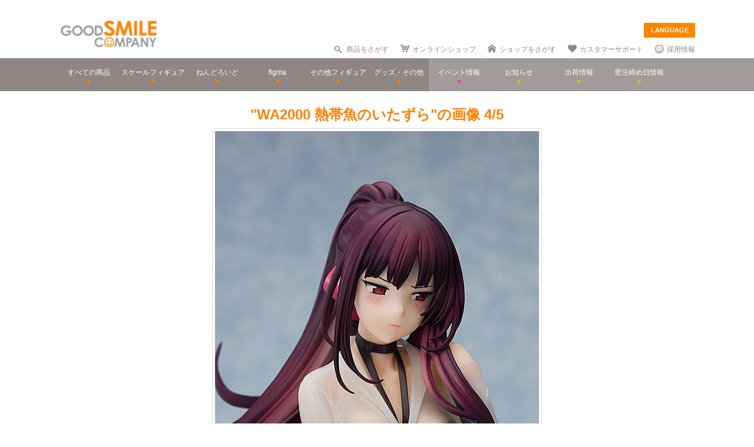

--- FILE ---
content_type: text/html; charset=utf-8
request_url: https://www.goodsmile.info/ja/products/slide/66312
body_size: 9122
content:
<!DOCTYPE html>
<!--[if lt IE 7]> <html class="no-js lt-ie9 lt-ie8 lt-ie7" lang="ja"> <![endif]-->
<!--[if IE 7]>    <html class="no-js lt-ie9 lt-ie8" lang="ja"> <![endif]-->
<!--[if IE 8]>    <html class="no-js lt-ie9" lang="ja"> <![endif]-->
<!--[if gt IE 8]><!--> <html class="no-js" lang="ja"> <!--<![endif]-->
  <head>
    
























































<meta name="theme-color" content="#ff8400">
    <meta charset="utf-8">
    <meta http-equiv="X-UA-Compatible" content="IE=edge,chrome=1">
    <title>&quot;WA2000 熱帯魚のいたずら&quot;の画像 4/5</title>
    <meta name="description" content="&quot;WA2000 熱帯魚のいたずら&quot;の画像 4/5">
    <meta name="viewport" content="width=device-width, initial-scale=1">

        <meta name="thumbnail" content="http://images.goodsmile.info/cgm/images/product/20191220/9123/66312/thumb/712fe4cd32a49578dcea5227a6090331.jpg">
    <meta property="og:image" content="http://images.goodsmile.info/cgm/images/product/20191220/9123/66312/medium/712fe4cd32a49578dcea5227a6090331.jpg">
    <meta name="twitter:card" content="photo">
    <meta name="twitter:title" content="WA2000 熱帯魚のいたずら">
    <meta name="twitter:image" content="http://images.goodsmile.info/cgm/images/product/20191220/9123/66312/medium/712fe4cd32a49578dcea5227a6090331.jpg">
    <meta name="twitter:image:width" content="450">
    <meta name="twitter:image:height" content="655">


    <link rel="shortcut icon" type="image/x-icon" href="//images.goodsmile.info/media/favicon-2e20e645acced2fd5bc1482f0c4e45e2.ico" />
    <link rel="apple-touch-icon" type="image/png" href="//images.goodsmile.info/media/apple-touch-icon-e8f00e2ed77b62c05337e9742df6681c.png" />
    <link rel="apple-touch-icon" type="image/png" href="//images.goodsmile.info/media/apple-touch-icon-72x72-59514a38ebf3e4d2b26d7dd0949f9426.png" sizes="72x72" />
    <link rel="apple-touch-icon" type="image/png" href="//images.goodsmile.info/media/apple-touch-icon-114x114-ed37c049984fbc93ce745d797003909e.png" sizes="114x114" />
      <link rel="alternate" type="application/rss+xml" title="GOOD SMILE COMPANY" href="http://www.goodsmile.info/ja.atom" />

    <link rel="stylesheet" media="screen" href="//static.goodsmile.info/assets/application-d7ce012ab3fbbc80a6f1d2ad04a33a76b615acbd24f29105cb1bc29452aaa4ad.css" />
    <script src="//static.goodsmile.info/assets/html5-8d03b53a1b62a61a5b9d22b2f2ba03d61273f17930fbc77063bb8697e78e83cc.js"></script>

    <meta name="csrf-param" content="authenticity_token" />
<meta name="csrf-token" content="wuyhGbWxi2xwaLviMuuLh46Pn9vt72DGVsMwFmlit9AYEZydLR26W7hAZ7eJJvIf9yR+xDKoLQzMrshBGePmng==" />


    <link rel="stylesheet" media="screen" href="//images.goodsmile.info/stylesheets/reset-e58a376f46b22d4dfb941325f9989bbd.css" />



<link rel="stylesheet" media="screen" href="//images.goodsmile.info/stylesheets/layouttest-73533d78a3a78c073dff60f227c24612.css" />
<link rel="stylesheet" media="screen" href="//images.goodsmile.info/stylesheets/common_class-cae37dad599711368e22474989474e15.css" />




<meta name="robots" content="NOODP">
<meta name="google-site-verification" content="3oUC-4rv9lnLpG5Rqdvu_NHWS4sY-gB_WvtBVgn7NQE" />

<meta name="viewport" content="width=device-width, initial-scale=1">



<!--gsc tracking -->
<script type="text/javascript">

  var _gaq = _gaq || [];
  _gaq.push(['_setAccount', 'UA-739817-1']);
  _gaq.push(['_trackPageview']);

  (function() {
    var ga = document.createElement('script'); ga.type = 'text/javascript'; ga.async = true;
    ga.src = ('https:' == document.location.protocol ? 'https://ssl' : 'http://www') + '.google-analytics.com/ga.js';
    var s = document.getElementsByTagName('script')[0]; s.parentNode.insertBefore(ga, s);
  })();

</script>

<script async src="https://www.googletagmanager.com/gtag/js?id=G-6NZCPN9S8G"></script>
<script>
  window.dataLayer = window.dataLayer || [];
  function gtag(){dataLayer.push(arguments);}
  gtag('js', new Date());

  gtag('config', 'G-6NZCPN9S8G');
</script>



<meta name="msvalidate.01" content="9706D509227413715B7E188E3370EAE6" />

    
  </head>

  <body class="layout-application product_images product_images-show" data-signin-path="/ja/signin">
    <div id="fb-root"></div>
  <script async defer crossorigin="anonymous" src="https://connect.facebook.net/ja_JP/sdk.js#xfbml=1&version=v4.0"></script>


<!--gsc tracking -->
<!-- Google Tag Manager (noscript) -->
<noscript><iframe src="https://www.googletagmanager.com/ns.html?id=GTM-T247B9"
height="0" width="0" style="display:none;visibility:hidden"></iframe></noscript>
<!-- End Google Tag Manager (noscript) -->


    


    <a name="top"></a>

    <div class="wrapper">
      <noscript>
<div id="noscriptWarning">
  このサイトをご覧いただくにはJavaScriptを有効にしていただく必要があります。
</div>
</noscript>
<div id="header">
  <div id="hArea">
    <div class="maxwidth clearfix">
          <a class="logo" href="/">
        <img src="//images.goodsmile.info/media/christmas_logo-4698fabc713aed23beccf1726a4e9f03.png" />
  </a>
      <div class="catch">
            <img src="https://images.goodsmile.info/media/notop_catch-50eb7314bc2cb3e55e0b8a6fc5b14183.png" alt="WONDERFUL HOBBY LIFE FOR YOU!!"><br>
            フィギュアメーカー グッドスマイルカンパニーのWebサイト
          </div>
      
      
       <div id="language-select">
  <form>
    <select id="language-options" name="language-options">
      <option class="nildd" selected="selected">LANGUAGE</option>
        <option title='https://www.goodsmile.info/en/products/slide/66312'>English</option>
        <option title='https://www.goodsmile.info/zh/products/slide/66312'>中文</option>
    </select>
    <input value="Select" type="submit" />
  </form>
</div>
      <ul class="topNav">
                <li class="head_search">
                  <a href="/ja/products/search">商品をさがす</a>
                </li>
                <li class="head_shop">
                  <a href='http://goodsmileshop.com/ja/' target="_blank">
                    オンラインショップ
                  </a>
                </li>
                <li class="head_partner">
                  <a href='http://partner.goodsmile.info/partnershop/' target="_blank">
                    ショップをさがす
                  </a>
                </li>
                <li class="head_support">
                  <a href='http://support.goodsmile.info/' target="_blank">
                    カスタマーサポート
                  </a>
                </li>
        		<li class="head_recruit">
                  <a href='https://corporate.goodsmile.com/ja/recruit/' target="_blank">
                    採用情報
                  </a>
                </li>
                <li class="mobile_link">
                  <a class="mobile-selector" title="スマホ版を表示" data-format="mobile" href="javascript:void(0)">スマホ版を表示</a>
                </li>
      </ul>
    </div>
  </div>
  <!-- /hArea -->
  <div id="gNav">
    <div class="maxwidth clearfix">
      <ul class="navs clearfix">
               <li>
                <a href="/ja/products/announced/2023">
        <span class="ic">すべての商品</span>
</a>              <li>
                <a class="" href="/ja/products/category/scale/announced/2023">
        <span class="ic">スケールフィギュア</span>
</a>              </li>
              <li>
                <a class="" href="/ja/products/category/nendoroid_series/announced/2023">
        <span class="ic">ねんどろいど</span>
</a>              </li>
              <li>
                <a class="" href="/ja/products/category/figma/announced/2023">
        <span class="ic">figma</span>
</a>              </li>
              <li>
                <a class="" href="/ja/products/category/otherfigures/announced/2023">
        <span class="ic">その他フィギュア</span>
</a>              </li>
        <li>
                <a class="" href="/ja/products/category/goodsother/announced/2023">
        <span class="ic">グッズ・その他</span>
</a>              </li>
        <li class="oth">
                <a href='http://event.goodsmile.info/' target="_blank">
                  <span class="ic pink"><span>
                イベント情報
</span></span>
                </a>
              </li>
         <li class="oth">
                   <a class="" href="/ja/posts/category/information/date/2023">
                    <span class="ic">お知らせ</span>
</a>                </li>
        <li class="oth">
                  <a href="/ja/releaseinfo">
                    <span class="ic">出荷情報</span>
</a>                </li>
                <li class="oth">
                  <a href="/ja/onlinedates">
                    <span class="ic">受注締め日情報</span>
</a>                </li>
      </ul>
    </div>
  </div>
  <!-- /gNav -->
  <div id="sp_header" class="clearfix">
       <!--header-->
    <!--head gray bar-->
        <div id="mobileheader_top" style="background: #fff; border-bottom: 2px solid #ee7700">
            <a id="toggle-menu-left" class="button toggle-menu menu-left push-body" style="background-image: url(https://cf.goodsmile.jp/GSCSite/gscimg/menu_ee7700.gif)"></a>
            <a href="https://www.goodsmile.info/">
                <img alt="GOOD SMILE COMPANY" src="https://cf.goodsmile.jp/GSCSite/gscimg/logo_gsc.png" class="logo_top">
            </a>
            <div id="toggle-menu-search_top"><img src="https://cf.goodsmile.jp/GSCSite/gscimg/btn_search_ee7700.png" alt=""></div>

        </div>
                
  <!--/header-->
                    
        <div id="search_top">
			<div class="inner clearfix">
                <form novalidate="novalidate" class="simple_form search" action="/ja/products/search#searchResults" accept-charset="UTF-8" method="get"><input name="utf8" type="hidden" value="&#x2713;" />
					<div class="control-group string optional search_query"><label class="string optional control-label" for="search_query">Query</label><div class="controls"><input maxlength="2000" size="100" class="string optional" type="text" name="search[query]" id="search_query" /></div></div>
					<input type="submit" name="commit" value="検索" class="btn btn-primary" data-disable-with="保存する" />
</form>			</div>
        </div>
                
  <!--menu-->
                <nav class="cbp-spmenu cbp-spmenu-vertical cbp-spmenu-left">
    <h3>Menu</h3>
    <a class="menulink" href="https://goodsmile.info/en/products/slide/66312">
          English
</a>    <a class="menulink" href="https://goodsmile.info/zh/products/slide/66312">
          中文
</a>     <a class="menulink bl" href='http://goodsmileshop.com/ja/' target="_blank">
                    オンラインショップ
   </a>
  <a class="menulink or" href="/ja/products/announced/2023">
      すべての商品
</a>  <a class="menulink or" href="/ja/products/category/scale/announced/2023">
          スケールフィギュア
</a>  <a class="menulink or" href="/ja/products/category/nendoroid_series/announced/2023">
      ねんどろいど
</a>  <a class="menulink or" href="/ja/products/category/figma/announced/2023">
      figma
</a>  <a class="menulink or" href="/ja/products/category/otherfigures/announced/2023">
      その他フィギュア
</a>  <a class="menulink or" href="/ja/products/category/goodsother/announced/2023">
      グッズ・その他
</a>  <a class="menulink pi" href='http://event.goodsmile.info/' target="_blank">
         イベント情報

    </a>
  <a class="menulink gr" href="/ja/posts/category/information/date/2023">
          お知らせ
</a>  <a class="menulink gr" href="/ja/releaseinfo">
          出荷情報
</a>    <a class="menulink gr" href="/ja/onlinedates">
          受注締め日情報
</a>   <a class="menulink bl" href='http://partner.goodsmile.info/partnershop/' target="_blank">
                    ショップをさがす
   </a>
   <a class="menulink bl" href='http://support.goodsmile.info/' target="_blank">
                    カスタマーサポート
    </a>
   <a class="menulink bl" href="/ja/about">
                  会社情報
</a>    <div id="mobileswitch"><a class="mobile-selector" title="スマホ版を表示" data-format="mobile" href="javascript:void(0)">PC版を表示</a></div>
</nav>


<nav class="cbp-spmenu cbp-spmenu-vertical cbp-spmenu-right">
  <h3 class="news">お知らせ・出荷情報</h3>
            <a class="menulink" href="/ja/post/6037/2024%E5%B9%B43%E6%9C%88%E5%87%BA%E8%8D%B7%E4%BA%88%E5%AE%9A%E5%95%86%E5%93%81%E3%81%AE%E3%81%94%E6%A1%88%E5%86%85.html"><li class="newsblock releaseinfo">
      <div class="blockdate">2024/02/28</div>
      <div class="blockcontent">2024年3月出荷予定商品のご案内</div>
    </li></a>
            <a class="menulink" href="/ja/post/6036/%E5%88%9D%E9%9F%B3%E3%83%9F%E3%82%AF+%E5%8D%81%E9%9D%A2%E5%9F%8B%E4%BC%8FVer+%E3%83%A1%E3%83%BC%E3%82%AB%E3%83%BC%E5%90%8D%E8%AA%A4%E8%A1%A8%E8%A8%98%E3%81%AB%E9%96%A2%E3%81%99%E3%82%8B%E3%81%8A%E8%A9%AB%E3%81%B3%E3%81%A8%E8%A8%82%E6%AD%A3.html"><li class="newsblock">
      <div class="blockdate">2024/02/22</div>
      <div class="blockcontent">「初音ミク 十面埋伏Ver.」メーカー名誤表記に関するお詫びと訂正</div>
    </li></a>
            <a class="menulink" href="/ja/post/6035/2024%E5%B9%B43%E6%9C%88%E5%87%BA%E8%8D%B7%E4%BA%88%E5%AE%9A%E5%95%86%E5%93%81%E3%81%8A%E3%82%88%E3%81%B3%E7%99%BA%E5%A3%B2%E6%9C%88%E5%A4%89%E6%9B%B4%E3%81%AE%E3%81%94%E6%A1%88%E5%86%85.html"><li class="newsblock">
      <div class="blockdate">2024/02/21</div>
      <div class="blockcontent">2024年3月出荷予定商品および発売月変更のご案内</div>
    </li></a>
            <a class="menulink" href="/ja/post/6034/%E7%A6%8F%E4%B8%B8%E5%B0%8F%E7%B3%B8+%E3%83%9F%E3%83%83%E3%83%89%E3%83%8A%E3%82%A4%E3%83%88%E3%83%A2%E3%83%B3%E3%82%B9%E3%82%BF%E3%83%BCver+%E3%83%91%E3%83%83%E3%82%B1%E3%83%BC%E3%82%B8%E3%81%AE%E4%B8%80%E9%83%A8%E8%AA%A4%E8%A1%A8%E8%A8%98%E3%81%AB%E9%96%A2%E3%81%99%E3%82%8B%E3%81%8A%E8%A9%AB%E3%81%B3%E3%81%A8%E8%A8%82%E6%AD%A3.html"><li class="newsblock">
      <div class="blockdate">2024/02/21</div>
      <div class="blockcontent">「福丸小糸 ミッドナイトモンスターver.」パッケージの一部誤表記に関するお詫びと訂正</div>
    </li></a>
            <a class="menulink" href="/ja/post/6033/2024%E5%B9%B42%E6%9C%88%E5%87%BA%E8%8D%B7%E4%BA%88%E5%AE%9A%E5%95%86%E5%93%81%E3%81%8A%E3%82%88%E3%81%B3%E7%99%BA%E5%A3%B2%E6%9C%88%E5%A4%89%E6%9B%B4%E3%81%AE%E3%81%94%E6%A1%88%E5%86%85.html"><li class="newsblock">
      <div class="blockdate">2024/02/19</div>
      <div class="blockcontent">2024年2月出荷予定商品および発売月変更のご案内</div>
    </li></a>
  <h3 class="events">イベント情報
</h3>
  <!-- イベントページRSS 表示数は(limit(x)で修正できます-->
                <div class="boxM typeEvent">
                  <a class="menulink" target="_blank" href="https://event.goodsmile.info/event/event-6820/">
                    <div class="blockdate">2023/05/26</div>
                    <div class="blockcontent">ドールショウ69夏</div>
                   
</a>                </div>
                <div class="boxM typeEvent">
                  <a class="menulink" target="_blank" href="https://event.goodsmile.info/event/event-6795/">
                    <div class="blockdate">2023/04/27</div>
                    <div class="blockcontent">上海 | COMICUP29</div>
                   
</a>                </div>
                <div class="boxM typeEvent">
                  <a class="menulink" target="_blank" href="https://event.goodsmile.info/event/event-6797/">
                    <div class="blockdate">2023/04/26</div>
                    <div class="blockcontent">GWフィギュア展示情報</div>
                   
</a>                </div>
                <div class="boxM typeEvent">
                  <a class="menulink" target="_blank" href="https://event.goodsmile.info/event/event-6784/">
                    <div class="blockdate">2023/04/21</div>
                    <div class="blockcontent">ワンホビギャラリー 2023 SPRING</div>
                   
</a>                </div>
    <!-- イベントページRSS終了-->
  
  
</nav>
              
              <!--/menu-->
  </div>
  <!-- /sp_header -->
</div>
<!-- /header -->


<div class="flash-messages">
</div>



      

      <div class="container content product_images-content product_images-show-content">
        

  <link rel="stylesheet" media="screen" href="//images.goodsmile.info/stylesheets/productslides-17abce7805028a19963df25019cad3d8.css" />
<div id="contents">
    <h1>&quot;WA2000 熱帯魚のいたずら&quot;の画像 4/5</h1>

    <div style="width:550px;height:800px;" class="product_image image" id="product_image_66312">
      <img src="//images.goodsmile.info/cgm/images/product/20191220/9123/66312/large/712fe4cd32a49578dcea5227a6090331.jpg" width="550" height="800" />
</div>
    <div class="description"></div>

 <div class="slidesmenu">
      <div class="previous"><a class="btn btn-primary" href="/ja/products/slide/66311">前へ</a>&nbsp;</div>
      <div class="back">&nbsp;<a class="btn" href="/ja/products/9123">商品ページに戻る</a>&nbsp;</div>
      <div class="next">&nbsp;<a class="btn btn-primary" href="/ja/products/slide/66313">次へ</a></div>
    </div>
  </div>


      </div>

      
    </div>

    <div id="footer">
	<div class="fNav"><div class="fNavInner maxwidth clearfix">
		<div class="fNavBox clearfix">
          <dl class="accordion">
            <dt><h2>GOOD SMILE COMPANY</h2></dt>
            <dd>
              <ul class="fltL">
                <li><a href="https://corporate.goodsmile.com/ja/">会社情報</a></li>
              <li><a href="https://corporate.goodsmile.com/ja/recruit/" target="_blank">Good Smile Company 採用情報</a></li>
              <li><a href="http://www.goodsmile.info/top/en/" target="_blank">Good Smile Company English</a></li>
              <li><a href="http://goodsmileshop.com" target="_blank">GOODSMILE ONLINE SHOP</a></li>
              <li><a href="https://goodsmilearts.com/" target="_blank">GOODSMILE ARTS SHANGHAI</a></li>
              <li><a href="http://gsls.jp/" target="_blank">Good Smile Logistics &amp; Solutions</a></li>      
              <li><a href="http://www.whl4u.jp/" target="_blank">WONDERFUL HOBBY LIFE FOR YOU!!</a></li>
              <li><a href="https://rakutsuki.goodsmile.com/" target="_blank">楽月工場</a></li>
              <li><a href="http://uspi.jp/" target="_blank">ULTRA SUPER PICTURES</a></li>
              <li><a href="https://corporate.goodsmile.com/ja/recruit/tryout/" target="_blank">原型師/フィニッシャー</a></li>
              
              <li><a href='http://support.goodsmile.info/' target="_blank">カスタマーサポート</a></li>
                
                <li><a href='https://www.goodsmile.info/ja/corporate_inquiry' target="_blank">報道関係者専用 取材依頼・お問い合わせ</a></li>
              </ul>
              <ul class="fltL">  
              <li><a href="http://ameblo.jp/gsc-mikatan/" target="_blank">カホタンブログ</a></li>
              <li><a href="https://mikatan.goodsmile.info/en/" target="_blank">Kahotan Blog (English)</a></li>
              <li><a href="http://gsctw.pixnet.net/blog" target="_blank">Kahotan Blog (繁體中文)</a></li>
              <li><a href="https://ameblo.jp/gscrobo/" target="_blank">メカモノブログ</a></li>
              <li><a href="https://www.weibo.com/goodsmilesh" target="_blank">WEIBO (中文）</a></li>
              <li><a href="https://www.facebook.com/goodsmilejapan" target="_blank">Facebook (日本語)</a></li>
              <li><a href="https://www.facebook.com/goodsmileenglish" target="_blank">Facebook (English)</a></li>
              <li><a href="https://www.facebook.com/GoodSmileCompanyFrance" target="_blank">Facebook (Français)</a></li>
              <li><a href="https://www.facebook.com/goodsmiletaiwan/" target="_blank">Facebook (Taiwan)</a></li>
              <li><a href="https://www.facebook.com/GoodSmileCompanyGerman" target="_blank">Facebook (German)</a></li>  
              <li><a href="http://www.facebook.com/GoodSmileEspanol" target="_blank">Facebook (Spanish)</a></li>  
              <li><a href="http://www.facebook.com/goodsmilecompanyit" target="_blank">Facebook (Italian)</a></li>  
              </ul>
              <dd>
          </dl>
		</div>
		<div class="fNavBox">
          <dl class="accordion">
            <dt>
			<h2>GOOD SMILE RACING</h2>
            </dt>
            <dd>
			<ul>
			<li><a href="http://www.goodsmileracing.com/" target="_blank">GOOD SMILE RACING</a></li>
			<li><a href="https://goodsmileracing.exblog.jp/" target="_blank">GSR広報ブログ</a></li>
            <li><a href="https://www.goodsmile.info/ja/gsr-gear/" target="_blank">GSR Gear</a></li>
              <li><a href="http://hobby.goodsmileracing.com/" target="_blank">カウンタック コレクション</a></li>
			</ul>
          </dd>
            </dl>
		</div>
		<div class="fNavBox">
          <dl class="accordion">
            <dt>
			<h2>MAX FACTORY</h2>
            </dt>
            <dd>
			<ul>
			<li><a href="https://www.maxfactory.jp/ja/mxf" target="_blank">Max Factory</a></li>
			<li><a href="https://www.figma.jp/ja/figma" target="_blank">figmaオフィシャルサイト</a></li>
            <li><a href="https://ameblo.jp/figma/" target="_blank">産地直送ぶっちゃけまっくす！</a></li>
            <li><a href="https://plamax.exblog.jp/" target="_blank">PLAMAX ブログ</a></li>
			</ul>
          </dd>
            </dl>
      	</div>
        <div class="fNavBoxR clearfix">
          <dl class="accordion">
            <dt>
         	<h2>LINKS</h2>
            </dt>
            <dd>
			<ul class="fltL fNavlast">
            <li><a href="https://www.gift-gift.jp/" target="_blank">Gift</a></li>
			<li><a href="http://phatcompany.jp/" target="_blank">Phat!</a></li>
			<li><a href="http://www.freeing.co.jp/" target="_blank">FREEing</a></li>
			<li><a href="http://www.threezeroblogjp.com/" target="_blank">threezero</a></li>
            <li><a href="http://www.wing-j.com/" target="_blank">WING</a></li>  
			<li><a href="http://www.tomytec.co.jp/" target="_blank">トミーテック</a></li>
              <li><a href="https://www.syuto.jp/" target="_blank">秋東精工</a></li>
			</ul>
            </dd>
          </dl>
		</div>
	</div></div>
	<div class="fCopy maxwidth">
      <div class="mobile_link footer tophone">
                  <a class="mobile-selector" title="スマホ版を表示" data-format="mobile" href="javascript:void(0)">スマホ版を表示</a>
      </div>
		<div class="fCopyright">GOOD SMILE COMPANY, INC.</div>
	</div>
<!-- /footer -->
  <div id="pageTop">
    <span><img alt="TOP" src="//images.goodsmile.info/media/general/btn_ptop-f43cffaa0626e52f741ac7f73f232ca9.png" /></span>
</div>
</div>


    <a name="bottom"></a>

    <div class="preload">
  <img src="//static.goodsmile.info/assets/gizmo/vendor/bootstrap/glyphicons-halflings-d99e3fa32c641032f08149914b28c2dc6acf2ec62f70987f2259eabbfa7fc0de.png" />
  <img src="//static.goodsmile.info/assets/gizmo/vendor/bootstrap/glyphicons-halflings-white-f0e0d95a9c8abcdfabf46348e2d4285829bb0491f5f6af0e05af52bffb6324c4.png" />
  <img src="//static.goodsmile.info/assets/gizmo/glyphicons-halflings-primary-fedd679a72e0439485e54cc3a2749671d90f9d75d4452c8b58c151f53dbfc4c6.png" />
  <img src="//static.goodsmile.info/assets/gizmo/glyphicons-halflings-danger-5e42d64992d845e81ff355600951ca9c58ef878932aee33849f2906f1e3d14f5.png" />
</div>


    <script src="//static.goodsmile.info/assets/application-c31c6450900fdc545f1d48dc5c708f6e8771f8426b8bf2a7d1e8526af8140707.js"></script>
    <script type="text/javascript">
  MG.I18n.translations = {
    "views.buttons.view_more": "続きを表示",
"views.buttons.view_less": "隠す",
"views.poll.questions.confirm_destroying": "本当にこの投票を削除しますか？",
"views.images.edit.confirm_destroying": "本当にこの画像を削除しますか？",
"views.images.flickr.confirm_destroying": "本当にflickrにアップロードした画像を削除しますか？",
"views.images.errors.maximum.title": "画像枚数の上限に達しました",
"views.comments.report.confirmation": "本当にこのコメントをモデレーターに報告しますか？",
"views.posts.unsaved_changes": "未保存の変更があります。本当にこのフォームを閉じますか？",
"views.posts.confirm_destroying": "本当にこの投票を削除しますか？",
"views.images.errors.maximum.content": "画像枚数上限の500枚に達しました",
"activerecord.errors.models.post.attributes.images.maximum_reached": "500 画像数の上限",
"views.menu.post.inline_edit_info": "記事の編集可能な部分は黄色でハイライトされています。編集ウィンドウはそれらをクリックして開きます。",
"views.posts.destroyed": "投票の削除が完了しました。 <a href=\"/ja/posts/dashboard\">記事を管理する<\/a>",
"views.products.confirm_destroying": "Are you sure you wish to delete this product?",
"views.products.destroyed": "Product deleted successfully.",
"views.menu.product.inline_edit_info": "Editable parts of the product are highlighted yellow. Clicking them will open an edit window.",
"views.products.unsaved_changes": "You have unsaved changes, are you sure you wish to close this form?",
"views.products.confirm_destroying": "Are you sure you wish to delete this product?"
  }
</script>

    
    
    <script type="text/html" charset="utf-8" id="modal-loading-template">
  <div class="modal hide modal-loading">
    <div class="inner-wrapper">
      <div class="modal-header">
        <a class="close" data-dismiss="modal" href="#">&times;</a>
        <h3>ロード中...</h3>
      </div>
      <div class="modal-body">
        <img src="//static.goodsmile.info/assets/base/loading-pulse-e7a6d3a1d2b1703af26b81a9319bd7e5aaef5459600799322fae93ad515fc490.gif" />
      </div>
    </div>
  </div>
</script>

<script type="text/html" charset="utf-8" id="modal-saving-template">
  <div class="modal hide modal-saving">
    <div class="inner-wrapper">
      <div class="modal-header">
        <a class="close" data-dismiss="modal" href="#">&times;</a>
        <h3>保存中...</h3>
      </div>
      <div class="modal-body">
        <img src="//static.goodsmile.info/assets/base/loading-pulse-e7a6d3a1d2b1703af26b81a9319bd7e5aaef5459600799322fae93ad515fc490.gif" />
      </div>
    </div>
  </div>
</script>

<script type="text/html" charset="utf-8" id="modal-delete-template">
  <div class="modal hide modal-delete">
    <div class="inner-wrapper">
      <div class="modal-header">
        <a class="close" data-dismiss="modal" href="#">&times;</a>
        <h3>削除</h3>
      </div>
      <div class="modal-body">
        {{ msg }}
      </div>
      <div class="modal-footer">
        <a class="btn cancel">キャンセル</a>
        <a class="btn delete btn-primary pull-right">削除</a>
      </div>
    </div>
  </div>
</script>

<script type="text/html" charset="utf-8" id="modal-deleting-template">
  <div class="modal hide modal-deleting">
    <div class="inner-wrapper">
      <div class="modal-header">
        <a class="close" data-dismiss="modal" href="#">&times;</a>
        <h3>削除中...</h3>
      </div>
      <div class="modal-body">
        <img src="//static.goodsmile.info/assets/base/loading-pulse-e7a6d3a1d2b1703af26b81a9319bd7e5aaef5459600799322fae93ad515fc490.gif" />
      </div>
    </div>
  </div>
</script>

    <script type="text/html" charset="utf-8" id="flash-template">
  <div class="alert alert-{{type}}">
    <div class="alert-content">
      {{# if (dismissable) { }}
        <a class="close" data-dismiss="alert">×</a>
      {{# } }}
      {{# if (heading) { }}
        <h4 class="alert-heading">{{heading}}</h4>
      {{# } }}
      <span class="alert-body"></span>
    </div>
  </div>
</script>

      <script type="text/javascript">
    (function() {
      var po = document.createElement('script'); po.type = 'text/javascript'; po.async = true;
      po.src = 'https://apis.google.com/js/plusone.js';
      var s = document.getElementsByTagName('script')[0]; s.parentNode.insertBefore(po, s);
    })();
  </script>

    <script src="//images.goodsmile.info/javascripts/common-808fb440e7b0e7b1dd08ac34d9df9e8f.js"></script>

<script src="//images.goodsmile.info/javascripts/jquery.easing-2d5c180d2ea92ef968e3ac4490f7cfb2.js"></script>
<script src="//images.goodsmile.info/javascripts/jquery.lazyload-258a083bbf3053cf5d5bf21e9bf1c2b8.js"></script>
<script src="//images.goodsmile.info/javascripts/jquery.cookie-8b939f5483b076416705b118a6c0e276.js"></script>
<script src="//images.goodsmile.info/javascripts/fancybox_custom-ce8503a6a597355a3b50fc0612b41da7.js"></script>
<script src="//images.goodsmile.info/javascripts/news-f35b0f903396a770e7cc581b4af9bd70.js"></script>
<script src="//images.goodsmile.info/javascripts/list-fd2fea79c681c2bb2b430f057b5582ae.js"></script>
<script src="//images.goodsmile.info/javascripts/search-27bee06cc22d4813b7187f24b711d4fa.js"></script>
<script src="//images.goodsmile.info/javascripts/heightLine-695b9adba8cd264232b8c5467ed3a02c.js"></script>
<script src="//images.goodsmile.info/javascripts/jquery.vgrid-28e8f3e728139e6795d0f740dc702072.js"></script>
<script src="//images.goodsmile.info/javascripts/jquery.rotate-90eab6f97106ca0c9c2630db2e5cd17b.js"></script>
<script src="//images.goodsmile.info/javascripts/slideshow2-8b3b90198de088f1ad47d5e372e49c06.js"></script>
<script src="//images.goodsmile.info/javascripts/newsDetail-6776c16e51e139700921e0cf617bd329.js"></script>
<script src="//images.goodsmile.info/javascripts/fancybox_l-66ba26a7972e369c5ef398cc575db0db.js"></script>
<script src="//images.goodsmile.info/javascripts/imgload-cd72fd6ddd3fad1d4366ae9fdda4d0b1.js"></script>
<script src="//images.goodsmile.info/javascripts/matomepage-07332c1055fe60b593aa2eb341ac0ab6.js"></script>
<script src="//images.goodsmile.info/javascripts/twitter1-007592a5cf9c16e8d3ef935d6086564e.js"></script>
<script src="//images.goodsmile.info/javascripts/final-197ea26093d60235b5045c88dcf71ab1.js"></script>








  </body>
</html>


--- FILE ---
content_type: text/css
request_url: https://images.goodsmile.info/stylesheets/productslides-17abce7805028a19963df25019cad3d8.css
body_size: -22
content:
.image{margin:auto;max-width:100%}.description{margin:0 auto;width:100%;text-align:center;font-weight:bold}body.product_images-show .description{margin:2px 0 0 0}h1{font-size:185%;font-weight:bold;color:#ff7f00;margin-bottom:3px}#contents{background:#fff}body.product_images-show .slide-menu{display:inherit;width:266px}.slidesmenu{margin:0 auto;width:80%;margin-top:10px;text-align:center}.back{float:none;text-align:center;margin:20px;display:initial}.next{float:none;display:initial}.previous{float:none;display:initial}.product_image{height:auto !important}#contents{padding:10px !important;margin:10px !important}.wrapper>.container.content{width:98% !important;border-radius:0 !important}


--- FILE ---
content_type: application/javascript
request_url: https://images.goodsmile.info/javascripts/twitter1-007592a5cf9c16e8d3ef935d6086564e.js
body_size: -146
content:
$(window).bind("load",function(){!function(t,e,n){var i,o=t.getElementsByTagName(e)[0],r=/^http:/.test(t.location)?"http":"https";t.getElementById(n)||(i=t.createElement(e),i.id=n,i.src=r+"://platform.twitter.com/widgets.js",o.parentNode.insertBefore(i,o))}(document,"script","twitter-wjs")});

--- FILE ---
content_type: text/javascript
request_url: https://static.goodsmile.info/assets/application-c31c6450900fdc545f1d48dc5c708f6e8771f8426b8bf2a7d1e8526af8140707.js
body_size: 185709
content:
!function(t,e){"object"==typeof module&&"object"==typeof module.exports?module.exports=t.document?e(t,!0):function(t){if(!t.document)throw new Error("jQuery requires a window with a document");return e(t)}:e(t)}("undefined"!=typeof window?window:this,function(k,t){function a(t){var e=!!t&&"length"in t&&t.length,i=ft.type(t);return"function"!==i&&!ft.isWindow(t)&&("array"===i||0===e||"number"==typeof e&&0<e&&e-1 in t)}function e(t,i,n){if(ft.isFunction(i))return ft.grep(t,function(t,e){return!!i.call(t,e,t)!==n});if(i.nodeType)return ft.grep(t,function(t){return t===i!==n});if("string"==typeof i){if(Ct.test(i))return ft.filter(i,t,n);i=ft.filter(i,t)}return ft.grep(t,function(t){return-1<ft.inArray(t,i)!==n})}function i(t,e){for(;(t=t[e])&&1!==t.nodeType;);return t}function c(t){var i={};return ft.each(t.match(Pt)||[],function(t,e){i[e]=!0}),i}function s(){st.addEventListener?(st.removeEventListener("DOMContentLoaded",o),k.removeEventListener("load",o)):(st.detachEvent("onreadystatechange",o),k.detachEvent("onload",o))}function o(){(st.addEventListener||"load"===k.event.type||"complete"===st.readyState)&&(s(),ft.ready())}function l(t,e,i){if(i===undefined&&1===t.nodeType){var n="data-"+e.replace(Ft,"-$1").toLowerCase();if("string"==typeof(i=t.getAttribute(n))){try{i="true"===i||"false"!==i&&("null"===i?null:+i+""===i?+i:At.test(i)?ft.parseJSON(i):i)}catch(s){}ft.data(t,e,i)}else i=undefined}return i}function u(t){var e;for(e in t)if(("data"!==e||!ft.isEmptyObject(t[e]))&&"toJSON"!==e)return!1;return!0}function n(t,e,i,n){if(jt(t)){var s,o,r=ft.expando,a=t.nodeType,l=a?ft.cache:t,u=a?t[r]:t[r]&&r;if(u&&l[u]&&(n||l[u].data)||i!==undefined||"string"!=typeof e)return u||(u=a?t[r]=nt.pop()||ft.guid++:r),l[u]||(l[u]=a?{}:{toJSON:ft.noop}),"object"!=typeof e&&"function"!=typeof e||(n?l[u]=ft.extend(l[u],e):l[u].data=ft.extend(l[u].data,e)),o=l[u],n||(o.data||(o.data={}),o=o.data),i!==undefined&&(o[ft.camelCase(e)]=i),"string"==typeof e?null==(s=o[e])&&(s=o[ft.camelCase(e)]):s=o,s}}function r(t,e,i){if(jt(t)){var n,s,o=t.nodeType,r=o?ft.cache:t,a=o?t[ft.expando]:ft.expando;if(r[a]){if(e&&(n=i?r[a]:r[a].data)){s=(e=ft.isArray(e)?e.concat(ft.map(e,ft.camelCase)):e in n?[e]:(e=ft.camelCase(e))in n?[e]:e.split(" ")).length;for(;s--;)delete n[e[s]];if(i?!u(n):!ft.isEmptyObject(n))return}(i||(delete r[a].data,u(r[a])))&&(o?ft.cleanData([t],!0):dt.deleteExpando||r!=r.window?delete r[a]:r[a]=undefined)}}}function h(t,e,i,n){var s,o=1,r=20,a=n?function(){return n.cur()}:function(){return ft.css(t,e,"")},l=a(),u=i&&i[3]||(ft.cssNumber[e]?"":"px"),c=(ft.cssNumber[e]||"px"!==u&&+l)&&Rt.exec(ft.css(t,e));if(c&&c[3]!==u)for(u=u||c[3],i=i||[],c=+l||1;c/=o=o||".5",ft.style(t,e,c+u),o!==(o=a()/l)&&1!==o&&--r;);return i&&(c=+c||+l||0,s=i[1]?c+(i[1]+1)*i[2]:+i[2],n&&(n.unit=u,n.start=c,n.end=s)),s}function g(t){var e=Yt.split("|"),i=t.createDocumentFragment();if(i.createElement)for(;e.length;)i.createElement(e.pop());return i}function v(t,e){var i,n,s=0,o="undefined"!=typeof t.getElementsByTagName?t.getElementsByTagName(e||"*"):"undefined"!=typeof t.querySelectorAll?t.querySelectorAll(e||"*"):undefined;if(!o)for(o=[],i=t.childNodes||t;null!=(n=i[s]);s++)!e||ft.nodeName(n,e)?o.push(n):ft.merge(o,v(n,e));return e===undefined||e&&ft.nodeName(t,e)?ft.merge([t],o):o}function b(t,e){for(var i,n=0;null!=(i=t[n]);n++)ft._data(i,"globalEval",!e||ft._data(e[n],"globalEval"))}function y(t){Bt.test(t.type)&&(t.defaultChecked=t.checked)}function m(t,e,i,n,s){for(var o,r,a,l,u,c,h,d=t.length,p=g(e),f=[],m=0;m<d;m++)if((r=t[m])||0===r)if("object"===ft.type(r))ft.merge(f,r.nodeType?[r]:r);else if(Xt.test(r)){for(l=l||p.appendChild(e.createElement("div")),u=(qt.exec(r)||["",""])[1].toLowerCase(),h=Kt[u]||Kt._default,l.innerHTML=h[1]+ft.htmlPrefilter(r)+h[2],o=h[0];o--;)l=l.lastChild;if(!dt.leadingWhitespace&&Gt.test(r)&&f.push(e.createTextNode(Gt.exec(r)[0])),!dt.tbody)for(o=(r="table"!==u||Qt.test(r)?"<table>"!==h[1]||Qt.test(r)?0:l:l.firstChild)&&r.childNodes.length;o--;)ft.nodeName(c=r.childNodes[o],"tbody")&&!c.childNodes.length&&r.removeChild(c);for(ft.merge(f,l.childNodes),l.textContent="";l.firstChild;)l.removeChild(l.firstChild);l=p.lastChild}else f.push(e.createTextNode(r));for(l&&p.removeChild(l),dt.appendChecked||ft.grep(v(f,"input"),y),m=0;r=f[m++];)if(n&&-1<ft.inArray(r,n))s&&s.push(r);else if(a=ft.contains(r.ownerDocument,r),l=v(p.appendChild(r),"script"),a&&b(l),i)for(o=0;r=l[o++];)Vt.test(r.type||"")&&i.push(r);return l=null,p}function d(){return!0}function p(){return!1}function f(){try{return st.activeElement}catch(t){}}function w(t,e,i,n,s,o){var r,a;if("object"==typeof e){for(a in"string"!=typeof i&&(n=n||i,i=undefined),e)w(t,a,i,n,e[a],o);return t}if(null==n&&null==s?(s=i,n=i=undefined):null==s&&("string"==typeof i?(s=n,n=undefined):(s=n,n=i,i=undefined)),!1===s)s=p;else if(!s)return t;return 1===o&&(r=s,(s=function(t){return ft().off(t),r.apply(this,arguments)}).guid=r.guid||(r.guid=ft.guid++)),t.each(function(){ft.event.add(this,e,s,n,i)})}function x(t,e){return ft.nodeName(t,"table")&&ft.nodeName(11!==e.nodeType?e:e.firstChild,"tr")?t.getElementsByTagName("tbody")[0]||t.appendChild(t.ownerDocument.createElement("tbody")):t}function C(t){return t.type=(null!==ft.find.attr(t,"type"))+"/"+t.type,t}function D(t){var e=le.exec(t.type);return e?t.type=e[1]:t.removeAttribute("type"),t}function T(t,e){if(1===e.nodeType&&ft.hasData(t)){var i,n,s,o=ft._data(t),r=ft._data(e,o),a=o.events;if(a)for(i in delete r.handle,r.events={},a)for(n=0,s=a[i].length;n<s;n++)ft.event.add(e,i,a[i][n]);r.data&&(r.data=ft.extend({},r.data))}}function S(t,e){var i,n,s;if(1===e.nodeType){if(i=e.nodeName.toLowerCase(),!dt.noCloneEvent&&e[ft.expando]){for(n in(s=ft._data(e)).events)ft.removeEvent(e,n,s.handle);e.removeAttribute(ft.expando)}"script"===i&&e.text!==t.text?(C(e).text=t.text,D(e)):"object"===i?(e.parentNode&&(e.outerHTML=t.outerHTML),dt.html5Clone&&t.innerHTML&&!ft.trim(e.innerHTML)&&(e.innerHTML=t.innerHTML)):"input"===i&&Bt.test(t.type)?(e.defaultChecked=e.checked=t.checked,e.value!==t.value&&(e.value=t.value)):"option"===i?e.defaultSelected=e.selected=t.defaultSelected:"input"!==i&&"textarea"!==i||(e.defaultValue=t.defaultValue)}}function M(i,n,s,o){n=rt.apply([],n);var t,e,r,a,l,u,c=0,h=i.length,d=h-1,p=n[0],f=ft.isFunction(p);if(f||1<h&&"string"==typeof p&&!dt.checkClone&&ae.test(p))return i.each(function(t){var e=i.eq(t);f&&(n[0]=p.call(this,t,e.html())),M(e,n,s,o)});if(h&&(t=(u=m(n,i[0].ownerDocument,!1,i,o)).firstChild,1===u.childNodes.length&&(u=t),t||o)){for(r=(a=ft.map(v(u,"script"),C)).length;c<h;c++)e=u,c!==d&&(e=ft.clone(e,!0,!0),r&&ft.merge(a,v(e,"script"))),s.call(i[c],e,c);if(r)for(l=a[a.length-1].ownerDocument,ft.map(a,D),c=0;c<r;c++)e=a[c],Vt.test(e.type||"")&&!ft._data(e,"globalEval")&&ft.contains(l,e)&&(e.src?ft._evalUrl&&ft._evalUrl(e.src):ft.globalEval((e.text||e.textContent||e.innerHTML||"").replace(ue,"")));u=t=null}return i}function I(t,e,i){for(var n,s=e?ft.filter(e,t):t,o=0;null!=(n=s[o]);o++)i||1!==n.nodeType||ft.cleanData(v(n)),n.parentNode&&(i&&ft.contains(n.ownerDocument,n)&&b(v(n,"script")),n.parentNode.removeChild(n));return t}function $(t,e){var i=ft(e.createElement(t)).appendTo(e.body),n=ft.css(i[0],"display");return i.detach(),n}function P(t){var e=st,i=de[t];return i||("none"!==(i=$(t,e))&&i||((e=((he=(he||ft("<iframe frameborder='0' width='0' height='0'/>")).appendTo(e.documentElement))[0].contentWindow||he[0].contentDocument).document).write(),e.close(),i=$(t,e),he.detach()),de[t]=i),i}function E(t,e){return{get:function(){if(!t())return(this.get=e).apply(this,arguments);delete this.get}}}function j(t){if(t in Se)return t;for(var e=t.charAt(0).toUpperCase()+t.slice(1),i=Te.length;i--;)if((t=Te[i]+e)in Se)return t}function A(t,e){for(var i,n,s,o=[],r=0,a=t.length;r<a;r++)(n=t[r]).style&&(o[r]=ft._data(n,"olddisplay"),i=n.style.display,e?(o[r]||"none"!==i||(n.style.display=""),""===n.style.display&&Lt(n)&&(o[r]=ft._data(n,"olddisplay",P(n.nodeName)))):(s=Lt(n),(i&&"none"!==i||!s)&&ft._data(n,"olddisplay",s?i:ft.css(n,"display"))));for(r=0;r<a;r++)(n=t[r]).style&&(e&&"none"!==n.style.display&&""!==n.style.display||(n.style.display=e?o[r]||"":"none"));return t}function F(t,e,i){var n=ke.exec(e);return n?Math.max(0,n[1]-(i||0))+(n[2]||"px"):e}function O(t,e,i,n,s){for(var o=i===(n?"border":"content")?4:"width"===e?1:0,r=0;o<4;o+=2)"margin"===i&&(r+=ft.css(t,i+Wt[o],!0,s)),n?("content"===i&&(r-=ft.css(t,"padding"+Wt[o],!0,s)),"margin"!==i&&(r-=ft.css(t,"border"+Wt[o]+"Width",!0,s))):(r+=ft.css(t,"padding"+Wt[o],!0,s),"padding"!==i&&(r+=ft.css(t,"border"+Wt[o]+"Width",!0,s)));return r}function H(t,e,i){var n=!0,s="width"===e?t.offsetWidth:t.offsetHeight,o=ve(t),r=dt.boxSizing&&"border-box"===ft.css(t,"boxSizing",!1,o);if(s<=0||null==s){if(((s=be(t,e,o))<0||null==s)&&(s=t.style[e]),fe.test(s))return s;n=r&&(dt.boxSizingReliable()||s===t.style[e]),s=parseFloat(s)||0}return s+O(t,e,i||(r?"border":"content"),n,o)+"px"}function N(t,e,i,n,s){return new N.prototype.init(t,e,i,n,s)}function z(){return k.setTimeout(function(){Me=undefined}),Me=ft.now()}function R(t,e){var i,n={height:t},s=0;for(e=e?1:0;s<4;s+=2-e)n["margin"+(i=Wt[s])]=n["padding"+i]=t;return e&&(n.opacity=n.width=t),n}function W(t,e,i){for(var n,s=(B.tweeners[e]||[]).concat(B.tweeners["*"]),o=0,r=s.length;o<r;o++)if(n=s[o].call(i,e,t))return n}function L(e,t,i){var n,s,o,r,a,l,u,c=this,h={},d=e.style,p=e.nodeType&&Lt(e),f=ft._data(e,"fxshow");for(n in i.queue||(null==(a=ft._queueHooks(e,"fx")).unqueued&&(a.unqueued=0,l=a.empty.fire,a.empty.fire=function(){a.unqueued||l()}),a.unqueued++,c.always(function(){c.always(function(){a.unqueued--,ft.queue(e,"fx").length||a.empty.fire()})})),1===e.nodeType&&("height"in t||"width"in t)&&(i.overflow=[d.overflow,d.overflowX,d.overflowY],"inline"===("none"===(u=ft.css(e,"display"))?ft._data(e,"olddisplay")||P(e.nodeName):u)&&"none"===ft.css(e,"float")&&(dt.inlineBlockNeedsLayout&&"inline"!==P(e.nodeName)?d.zoom=1:d.display="inline-block")),i.overflow&&(d.overflow="hidden",dt.shrinkWrapBlocks()||c.always(function(){d.overflow=i.overflow[0],d.overflowX=i.overflow[1],d.overflowY=i.overflow[2]})),t)if(s=t[n],Fe.exec(s)){if(delete t[n],o=o||"toggle"===s,s===(p?"hide":"show")){if("show"!==s||!f||f[n]===undefined)continue;p=!0}h[n]=f&&f[n]||ft.style(e,n)}else u=undefined;if(ft.isEmptyObject(h))"inline"===("none"===u?P(e.nodeName):u)&&(d.display=u);else for(n in f?"hidden"in f&&(p=f.hidden):f=ft._data(e,"fxshow",{}),o&&(f.hidden=!p),p?ft(e).show():c.done(function(){ft(e).hide()}),c.done(function(){var t;for(t in ft._removeData(e,"fxshow"),h)ft.style(e,t,h[t])}),h)r=W(p?f[n]:0,n,c),n in f||(f[n]=r.start,p&&(r.end=r.start,r.start="width"===n||"height"===n?1:0))}function U(t,e){var i,n,s,o,r;for(i in t)if(s=e[n=ft.camelCase(i)],o=t[i],ft.isArray(o)&&(s=o[1],o=t[i]=o[0]),i!==n&&(t[n]=o,delete t[i]),(r=ft.cssHooks[n])&&"expand"in r)for(i in o=r.expand(o),delete t[n],o)i in t||(t[i]=o[i],e[i]=s);else e[n]=s}function B(o,t,e){var i,r,n=0,s=B.prefilters.length,a=ft.Deferred().always(function(){delete l.elem}),l=function(){if(r)return!1;for(var t=Me||z(),e=Math.max(0,u.startTime+u.duration-t),i=1-(e/u.duration||0),n=0,s=u.tweens.length;n<s;n++)u.tweens[n].run(i);return a.notifyWith(o,[u,i,e]),i<1&&s?e:(a.resolveWith(o,[u]),!1)},u=a.promise({elem:o,props:ft.extend({},t),opts:ft.extend(!0,{specialEasing:{},easing:ft.easing._default},e),originalProperties:t,originalOptions:e,startTime:Me||z(),duration:e.duration,tweens:[],createTween:function(t,e){var i=ft.Tween(o,u.opts,t,e,u.opts.specialEasing[t]||u.opts.easing);return u.tweens.push(i),i},stop:function(t){var e=0,i=t?u.tweens.length:0;if(r)return this;for(r=!0;e<i;e++)u.tweens[e].run(1);return t?(a.notifyWith(o,[u,1,0]),a.resolveWith(o,[u,t])):a.rejectWith(o,[u,t]),this}}),c=u.props;for(U(c,u.opts.specialEasing);n<s;n++)if(i=B.prefilters[n].call(u,o,c,u.opts))return ft.isFunction(i.stop)&&(ft._queueHooks(u.elem,u.opts.queue).stop=ft.proxy(i.stop,i)),i;return ft.map(c,W,u),ft.isFunction(u.opts.start)&&u.opts.start.call(o,u),ft.fx.timer(ft.extend(l,{elem:o,anim:u,queue:u.opts.queue})),u.progress(u.opts.progress).done(u.opts.done,u.opts.complete).fail(u.opts.fail).always(u.opts.always)}function q(t){return ft.attr(t,"class")||""}function V(o){return function(t,e){"string"!=typeof t&&(e=t,t="*");var i,n=0,s=t.toLowerCase().match(Pt)||[];if(ft.isFunction(e))for(;i=s[n++];)"+"===i.charAt(0)?(i=i.slice(1)||"*",(o[i]=o[i]||[]).unshift(e)):(o[i]=o[i]||[]).push(e)}}function G(e,s,o,r){function a(t){var n;return l[t]=!0,ft.each(e[t]||[],function(t,e){var i=e(s,o,r);return"string"!=typeof i||u||l[i]?u?!(n=i):void 0:(s.dataTypes.unshift(i),a(i),!1)}),n}var l={},u=e===ri;return a(s.dataTypes[0])||!l["*"]&&a("*")}function Y(t,e){var i,n,s=ft.ajaxSettings.flatOptions||{};for(n in e)e[n]!==undefined&&((s[n]?t:i||(i={}))[n]=e[n]);return i&&ft.extend(!0,t,i),t}function K(t,e,i){for(var n,s,o,r,a=t.contents,l=t.dataTypes;"*"===l[0];)l.shift(),s===undefined&&(s=t.mimeType||e.getResponseHeader("Content-Type"));if(s)for(r in a)if(a[r]&&a[r].test(s)){l.unshift(r);break}if(l[0]in i)o=l[0];else{for(r in i){if(!l[0]||t.converters[r+" "+l[0]]){o=r;break}n||(n=r)}o=o||n}if(o)return o!==l[0]&&l.unshift(o),i[o]}function X(t,e,i,n){var s,o,r,a,l,u={},c=t.dataTypes.slice();if(c[1])for(r in t.converters)u[r.toLowerCase()]=t.converters[r];for(o=c.shift();o;)if(t.responseFields[o]&&(i[t.responseFields[o]]=e),!l&&n&&t.dataFilter&&(e=t.dataFilter(e,t.dataType)),l=o,o=c.shift())if("*"===o)o=l;else if("*"!==l&&l!==o){if(!(r=u[l+" "+o]||u["* "+o]))for(s in u)if((a=s.split(" "))[1]===o&&(r=u[l+" "+a[0]]||u["* "+a[0]])){!0===r?r=u[s]:!0!==u[s]&&(o=a[0],c.unshift(a[1]));break}if(!0!==r)if(r&&t["throws"])e=r(e);else try{e=r(e)}catch(h){return{state:"parsererror",error:r?h:"No conversion from "+l+" to "+o}}}return{state:"success",data:e}}function Q(t){return t.style&&t.style.display||ft.css(t,"display")}function J(t){if(!ft.contains(t.ownerDocument||st,t))return!0;for(;t&&1===t.nodeType;){if("none"===Q(t)||"hidden"===t.type)return!0;t=t.parentNode}return!1}function Z(i,t,n,s){var e;if(ft.isArray(t))ft.each(t,function(t,e){n||hi.test(i)?s(i,e):Z(i+"["+("object"==typeof e&&null!=e?t:"")+"]",e,n,s)});else if(n||"object"!==ft.type(t))s(i,t);else for(e in t)Z(i+"["+e+"]",t[e],n,s)}function tt(){try{return new k.XMLHttpRequest}catch(t){}}function et(){try{return new k.ActiveXObject("Microsoft.XMLHTTP")}catch(t){}}function it(t){return ft.isWindow(t)?t:9===t.nodeType&&(t.defaultView||t.parentWindow)}var nt=[],st=k.document,ot=nt.slice,rt=nt.concat,at=nt.push,lt=nt.indexOf,ut={},ct=ut.toString,ht=ut.hasOwnProperty,dt={},pt="1.12.4",ft=function(t,e){return new ft.fn.init(t,e)},mt=/^[\s\uFEFF\xA0]+|[\s\uFEFF\xA0]+$/g,gt=/^-ms-/,vt=/-([\da-z])/gi,bt=function(t,e){return e.toUpperCase()};ft.fn=ft.prototype={jquery:pt,constructor:ft,selector:"",length:0,toArray:function(){return ot.call(this)},get:function(t){return null!=t?t<0?this[t+this.length]:this[t]:ot.call(this)},pushStack:function(t){var e=ft.merge(this.constructor(),t);return e.prevObject=this,e.context=this.context,e},each:function(t){return ft.each(this,t)},map:function(i){return this.pushStack(ft.map(this,function(t,e){return i.call(t,e,t)}))},slice:function(){return this.pushStack(ot.apply(this,arguments))},first:function(){return this.eq(0)},last:function(){return this.eq(-1)},eq:function(t){var e=this.length,i=+t+(t<0?e:0);return this.pushStack(0<=i&&i<e?[this[i]]:[])},end:function(){return this.prevObject||this.constructor()},push:at,sort:nt.sort,splice:nt.splice},ft.extend=ft.fn.extend=function(t){var e,i,n,s,o,r,a=t||{},l=1,u=arguments.length,c=!1;for("boolean"==typeof a&&(c=a,a=arguments[l]||{},l++),"object"==typeof a||ft.isFunction(a)||(a={}),l===u&&(a=this,l--);l<u;l++)if(null!=(o=arguments[l]))for(s in o)e=a[s],a!==(n=o[s])&&(c&&n&&(ft.isPlainObject(n)||(i=ft.isArray(n)))?(i?(i=!1,r=e&&ft.isArray(e)?e:[]):r=e&&ft.isPlainObject(e)?e:{},a[s]=ft.extend(c,r,n)):n!==undefined&&(a[s]=n));return a},ft.extend({expando:"jQuery"+(pt+Math.random()).replace(/\D/g,""),isReady:!0,error:function(t){throw new Error(t)},noop:function(){},isFunction:function(t){return"function"===ft.type(t)},isArray:Array.isArray||function(t){return"array"===ft.type(t)},isWindow:function(t){return null!=t&&t==t.window},isNumeric:function(t){var e=t&&t.toString();return!ft.isArray(t)&&0<=e-parseFloat(e)+1},isEmptyObject:function(t){var e;for(e in t)return!1;return!0},isPlainObject:function(t){var e;if(!t||"object"!==ft.type(t)||t.nodeType||ft.isWindow(t))return!1;try{if(t.constructor&&!ht.call(t,"constructor")&&!ht.call(t.constructor.prototype,"isPrototypeOf"))return!1}catch(i){return!1}if(!dt.ownFirst)for(e in t)return ht.call(t,e);for(e in t);return e===undefined||ht.call(t,e)},type:function(t){return null==t?t+"":"object"==typeof t||"function"==typeof t?ut[ct.call(t)]||"object":typeof t},globalEval:function(t){t&&ft.trim(t)&&(k.execScript||function(t){k.eval.call(k,t)})(t)},camelCase:function(t){return t.replace(gt,"ms-").replace(vt,bt)},nodeName:function(t,e){return t.nodeName&&t.nodeName.toLowerCase()===e.toLowerCase()},each:function(t,e){var i,n=0;if(a(t))for(i=t.length;n<i&&!1!==e.call(t[n],n,t[n]);n++);else for(n in t)if(!1===e.call(t[n],n,t[n]))break;return t},trim:function(t){return null==t?"":(t+"").replace(mt,"")},makeArray:function(t,e){var i=e||[];return null!=t&&(a(Object(t))?ft.merge(i,"string"==typeof t?[t]:t):at.call(i,t)),i},inArray:function(t,e,i){var n;if(e){if(lt)return lt.call(e,t,i);for(n=e.length,i=i?i<0?Math.max(0,n+i):i:0;i<n;i++)if(i in e&&e[i]===t)return i}return-1},merge:function(t,e){for(var i=+e.length,n=0,s=t.length;n<i;)t[s++]=e[n++];if(i!=i)for(;e[n]!==undefined;)t[s++]=e[n++];return t.length=s,t},grep:function(t,e,i){for(var n=[],s=0,o=t.length,r=!i;s<o;s++)!e(t[s],s)!==r&&n.push(t[s]);return n},map:function(t,e,i){var n,s,o=0,r=[];if(a(t))for(n=t.length;o<n;o++)null!=(s=e(t[o],o,i))&&r.push(s);else for(o in t)null!=(s=e(t[o],o,i))&&r.push(s);return rt.apply([],r)},guid:1,proxy:function(t,e){var i,n,s;return"string"==typeof e&&(s=t[e],e=t,t=s),ft.isFunction(t)?(i=ot.call(arguments,2),(n=function(){return t.apply(e||this,i.concat(ot.call(arguments)))}).guid=t.guid=t.guid||ft.guid++,n):undefined},now:function(){return+new Date},support:dt}),"function"==typeof Symbol&&(ft.fn[Symbol.iterator]=nt[Symbol.iterator]),ft.each("Boolean Number String Function Array Date RegExp Object Error Symbol".split(" "),function(t,e){ut["[object "+e+"]"]=e.toLowerCase()});var yt=function(i){function _(t,e,i,n){var s,o,r,a,l,u,c,h,d=e&&e.ownerDocument,p=e?e.nodeType:9;if(i=i||[],"string"!=typeof t||!t||1!==p&&9!==p&&11!==p)return i;if(!n&&((e?e.ownerDocument||e:R)!==E&&P(e),e=e||E,A)){if(11!==p&&(u=vt.exec(t)))if(s=u[1]){if(9===p){if(!(r=e.getElementById(s)))return i;if(r.id===s)return i.push(r),i}else if(d&&(r=d.getElementById(s))&&N(e,r)&&r.id===s)return i.push(r),i}else{if(u[2])return J.apply(i,e.getElementsByTagName(t)),i;if((s=u[3])&&v.getElementsByClassName&&e.getElementsByClassName)return J.apply(i,e.getElementsByClassName(s)),i}if(v.qsa&&!q[t+" "]&&(!F||!F.test(t))){if(1!==p)d=e,h=t;else if("object"!==e.nodeName.toLowerCase()){for((a=e.getAttribute("id"))?a=a.replace(yt,"\\$&"):e.setAttribute("id",a=z),o=(c=D(t)).length,l=dt.test(a)?"#"+a:"[id='"+a+"']";o--;)c[o]=l+" "+g(c[o]);h=c.join(","),d=bt.test(t)&&m(e.parentNode)||e}if(h)try{return J.apply(i,d.querySelectorAll(h)),i}catch(f){}finally{a===z&&e.removeAttribute("id")}}}return S(t.replace(at,"$1"),e,i,n)}function t(){function i(t,e){return n.push(t+" ")>x.cacheLength&&delete i[n.shift()],i[t+" "]=e}var n=[];return i}function l(t){return t[z]=!0,t}function s(t){var e=E.createElement("div");try{return!!t(e)}catch(i){return!1}finally{e.parentNode&&e.parentNode.removeChild(e),e=null}}function e(t,e){for(var i=t.split("|"),n=i.length;n--;)x.attrHandle[i[n]]=e}function u(t,e){var i=e&&t,n=i&&1===t.nodeType&&1===e.nodeType&&(~e.sourceIndex||G)-(~t.sourceIndex||G);if(n)return n;if(i)for(;i=i.nextSibling;)if(i===e)return-1;return t?1:-1}function n(e){return function(t){return"input"===t.nodeName.toLowerCase()&&t.type===e}}function o(i){return function(t){var e=t.nodeName.toLowerCase();return("input"===e||"button"===e)&&t.type===i}}function r(r){return l(function(o){return o=+o,l(function(t,e){for(var i,n=r([],t.length,o),s=n.length;s--;)t[i=n[s]]&&(t[i]=!(e[i]=t[i]))})})}function m(t){return t&&"undefined"!=typeof t.getElementsByTagName&&t}function a(){}function g(t){for(var e=0,i=t.length,n="";e<i;e++)n+=t[e].value;return n}function h(a,t,e){var l=t.dir,u=e&&"parentNode"===l,c=L++;return t.first?function(t,e,i){for(;t=t[l];)if(1===t.nodeType||u)return a(t,e,i)}:function(t,e,i){var n,s,o,r=[W,c];if(i){for(;t=t[l];)if((1===t.nodeType||u)&&a(t,e,i))return!0}else for(;t=t[l];)if(1===t.nodeType||u){if((n=(s=(o=t[z]||(t[z]={}))[t.uniqueID]||(o[t.uniqueID]={}))[l])&&n[0]===W&&n[1]===c)return r[2]=n[2];if((s[l]=r)[2]=a(t,e,i))return!0}}}function d(s){return 1<s.length?function(t,e,i){for(var n=s.length;n--;)if(!s[n](t,e,i))return!1;return!0}:s[0]}function b(t,e,i){for(var n=0,s=e.length;n<s;n++)_(t,e[n],i);return i}function w(t,e,i,n,s){for(var o,r=[],a=0,l=t.length,u=null!=e;a<l;a++)(o=t[a])&&(i&&!i(o,n,s)||(r.push(o),u&&e.push(a)));return r}function y(p,f,m,g,v,t){return g&&!g[z]&&(g=y(g)),v&&!v[z]&&(v=y(v,t)),l(function(t,e,i,n){var s,o,r,a=[],l=[],u=e.length,c=t||b(f||"*",i.nodeType?[i]:i,[]),h=!p||!t&&f?c:w(c,a,p,i,n),d=m?v||(t?p:u||g)?[]:e:h;if(m&&m(h,d,i,n),g)for(s=w(d,l),g(s,[],i,n),o=s.length;o--;)(r=s[o])&&(d[l[o]]=!(h[l[o]]=r));if(t){if(v||p){if(v){for(s=[],o=d.length;o--;)(r=d[o])&&s.push(h[o]=r);v(null,d=[],s,n)}for(o=d.length;o--;)(r=d[o])&&-1<(s=v?tt(t,r):a[o])&&(t[s]=!(e[s]=r))}}else d=w(d===e?d.splice(u,d.length):d),v?v(null,e,d,n):J.apply(e,d)})}function p(t){for(var s,e,i,n=t.length,o=x.relative[t[0].type],r=o||x.relative[" "],a=o?1:0,l=h(function(t){return t===s},r,!0),u=h(function(t){return-1<tt(s,t)},r,!0),c=[function(t,e,i){var n=!o&&(i||e!==M)||((s=e).nodeType?l(t,e,i):u(t,e,i));return s=null,n}];a<n;a++)if(e=x.relative[t[a].type])c=[h(d(c),e)];else{if((e=x.filter[t[a].type].apply(null,t[a].matches))[z]){for(i=++a;i<n&&!x.relative[t[i].type];i++);return y(1<a&&d(c),1<a&&g(t.slice(0,a-1).concat({value:" "===t[a-2].type?"*":""})).replace(at,"$1"),e,a<i&&p(t.slice(a,i)),i<n&&p(t=t.slice(i)),i<n&&g(t))}c.push(e)}return d(c)}function c(g,v){var b=0<v.length,y=0<g.length,t=function(t,e,i,n,s){var o,r,a,l=0,u="0",c=t&&[],h=[],d=M,p=t||y&&x.find.TAG("*",s),f=W+=null==d?1:Math.random()||.1,m=p.length;for(s&&(M=e===E||e||s);u!==m&&null!=(o=p[u]);u++){if(y&&o){for(r=0,e||o.ownerDocument===E||(P(o),i=!A);a=g[r++];)if(a(o,e||E,i)){n.push(o);break}s&&(W=f)}b&&((o=!a&&o)&&l--,t&&c.push(o))}if(l+=u,b&&u!==l){for(r=0;a=v[r++];)a(c,h,e,i);if(t){if(0<l)for(;u--;)c[u]||h[u]||(h[u]=X.call(n));h=w(h)}J.apply(n,h),s&&!t&&0<h.length&&1<l+v.length&&_.uniqueSort(n)}return s&&(W=f,M=d),c};return b?l(t):t}var f,v,x,k,C,D,T,S,M,I,$,P,E,j,A,F,O,H,N,z="sizzle"+1*new Date,R=i.document,W=0,L=0,U=t(),B=t(),q=t(),V=function(t,e){return t===e&&($=!0),0},G=1<<31,Y={}.hasOwnProperty,K=[],X=K.pop,Q=K.push,J=K.push,Z=K.slice,tt=function(t,e){for(var i=0,n=t.length;i<n;i++)if(t[i]===e)return i;return-1},et="checked|selected|async|autofocus|autoplay|controls|defer|disabled|hidden|ismap|loop|multiple|open|readonly|required|scoped",it="[\\x20\\t\\r\\n\\f]",nt="(?:\\\\.|[\\w-]|[^\\x00-\\xa0])+",st="\\["+it+"*("+nt+")(?:"+it+"*([*^$|!~]?=)"+it+"*(?:'((?:\\\\.|[^\\\\'])*)'|\"((?:\\\\.|[^\\\\\"])*)\"|("+nt+"))|)"+it+"*\\]",ot=":("+nt+")(?:\\((('((?:\\\\.|[^\\\\'])*)'|\"((?:\\\\.|[^\\\\\"])*)\")|((?:\\\\.|[^\\\\()[\\]]|"+st+")*)|.*)\\)|)",rt=new RegExp(it+"+","g"),at=new RegExp("^"+it+"+|((?:^|[^\\\\])(?:\\\\.)*)"+it+"+$","g"),lt=new RegExp("^"+it+"*,"+it+"*"),ut=new RegExp("^"+it+"*([>+~]|"+it+")"+it+"*"),ct=new RegExp("="+it+"*([^\\]'\"]*?)"+it+"*\\]","g"),ht=new RegExp(ot),dt=new RegExp("^"+nt+"$"),pt={ID:new RegExp("^#("+nt+")"),CLASS:new RegExp("^\\.("+nt+")"),TAG:new RegExp("^("+nt+"|[*])"),ATTR:new RegExp("^"+st),PSEUDO:new RegExp("^"+ot),CHILD:new RegExp("^:(only|first|last|nth|nth-last)-(child|of-type)(?:\\("+it+"*(even|odd|(([+-]|)(\\d*)n|)"+it+"*(?:([+-]|)"+it+"*(\\d+)|))"+it+"*\\)|)","i"),bool:new RegExp("^(?:"+et+")$","i"),needsContext:new RegExp("^"+it+"*[>+~]|:(even|odd|eq|gt|lt|nth|first|last)(?:\\("+it+"*((?:-\\d)?\\d*)"+it+"*\\)|)(?=[^-]|$)","i")},ft=/^(?:input|select|textarea|button)$/i,mt=/^h\d$/i,gt=/^[^{]+\{\s*\[native \w/,vt=/^(?:#([\w-]+)|(\w+)|\.([\w-]+))$/,bt=/[+~]/,yt=/'|\\/g,_t=new RegExp("\\\\([\\da-f]{1,6}"+it+"?|("+it+")|.)","ig"),wt=function(t,e,i){var n="0x"+e-65536;return n!=n||i?e:n<0?String.fromCharCode(n+65536):String.fromCharCode(n>>10|55296,1023&n|56320)},xt=function(){P()};try{J.apply(K=Z.call(R.childNodes),R.childNodes),K[R.childNodes.length].nodeType}catch(kt){J={apply:K.length?function(t,e){Q.apply(t,Z.call(e))}:function(t,e){for(var i=t.length,n=0;t[i++]=e[n++];);t.length=i-1}}}for(f in v=_.support={},C=_.isXML=function(t){var e=t&&(t.ownerDocument||t).documentElement;return!!e&&"HTML"!==e.nodeName},P=_.setDocument=function(t){var e,i,n=t?t.ownerDocument||t:R;return n!==E&&9===n.nodeType&&n.documentElement&&(j=(E=n).documentElement,A=!C(E),(i=E.defaultView)&&i.top!==i&&(i.addEventListener?i.addEventListener("unload",xt,!1):i.attachEvent&&i.attachEvent("onunload",xt)),v.attributes=s(function(t){return t.className="i",!t.getAttribute("className")}),v.getElementsByTagName=s(function(t){return t.appendChild(E.createComment("")),!t.getElementsByTagName("*").length}),v.getElementsByClassName=gt.test(E.getElementsByClassName),v.getById=s(function(t){return j.appendChild(t).id=z,!E.getElementsByName||!E.getElementsByName(z).length}),v.getById?(x.find.ID=function(t,e){if("undefined"!=typeof e.getElementById&&A){var i=e.getElementById(t);return i?[i]:[]}},x.filter.ID=function(t){var e=t.replace(_t,wt);return function(t){return t.getAttribute("id")===e}}):(delete x.find.ID,x.filter.ID=function(t){var i=t.replace(_t,wt);return function(t){var e="undefined"!=typeof t.getAttributeNode&&t.getAttributeNode("id");return e&&e.value===i}}),x.find.TAG=v.getElementsByTagName?function(t,e){return"undefined"!=typeof e.getElementsByTagName?e.getElementsByTagName(t):v.qsa?e.querySelectorAll(t):void 0}:function(t,e){var i,n=[],s=0,o=e.getElementsByTagName(t);if("*"!==t)return o;for(;i=o[s++];)1===i.nodeType&&n.push(i);return n},x.find.CLASS=v.getElementsByClassName&&function(t,e){if("undefined"!=typeof e.getElementsByClassName&&A)return e.getElementsByClassName(t)},O=[],F=[],(v.qsa=gt.test(E.querySelectorAll))&&(s(function(t){j.appendChild(t).innerHTML="<a id='"+z+"'></a><select id='"+z+"-\r\\' msallowcapture=''><option selected=''></option></select>",t.querySelectorAll("[msallowcapture^='']").length&&F.push("[*^$]="+it+"*(?:''|\"\")"),t.querySelectorAll("[selected]").length||F.push("\\["+it+"*(?:value|"+et+")"),t.querySelectorAll("[id~="+z+"-]").length||F.push("~="),t.querySelectorAll(":checked").length||F.push(":checked"),t.querySelectorAll("a#"+z+"+*").length||F.push(".#.+[+~]")}),s(function(t){var e=E.createElement("input");e.setAttribute("type","hidden"),t.appendChild(e).setAttribute("name","D"),t.querySelectorAll("[name=d]").length&&F.push("name"+it+"*[*^$|!~]?="),t.querySelectorAll(":enabled").length||F.push(":enabled",":disabled"),t.querySelectorAll("*,:x"),F.push(",.*:")})),(v.matchesSelector=gt.test(H=j.matches||j.webkitMatchesSelector||j.mozMatchesSelector||j.oMatchesSelector||j.msMatchesSelector))&&s(function(t){v.disconnectedMatch=H.call(t,"div"),H.call(t,"[s!='']:x"),O.push("!=",ot)}),F=F.length&&new RegExp(F.join("|")),O=O.length&&new RegExp(O.join("|")),e=gt.test(j.compareDocumentPosition),N=e||gt.test(j.contains)?function(t,e){var i=9===t.nodeType?t.documentElement:t,n=e&&e.parentNode;return t===n||!(!n||1!==n.nodeType||!(i.contains?i.contains(n):t.compareDocumentPosition&&16&t.compareDocumentPosition(n)))}:function(t,e){if(e)for(;e=e.parentNode;)if(e===t)return!0;return!1},V=e?function(t,e){if(t===e)return $=!0,0;var i=!t.compareDocumentPosition-!e.compareDocumentPosition;return i||(1&(i=(t.ownerDocument||t)===(e.ownerDocument||e)?t.compareDocumentPosition(e):1)||!v.sortDetached&&e.compareDocumentPosition(t)===i?t===E||t.ownerDocument===R&&N(R,t)?-1:e===E||e.ownerDocument===R&&N(R,e)?1:I?tt(I,t)-tt(I,e):0:4&i?-1:1)}:function(t,e){if(t===e)return $=!0,0;var i,n=0,s=t.parentNode,o=e.parentNode,r=[t],a=[e];if(!s||!o)return t===E?-1:e===E?1:s?-1:o?1:I?tt(I,t)-tt(I,e):0;if(s===o)return u(t,e);for(i=t;i=i.parentNode;)r.unshift(i);for(i=e;i=i.parentNode;)a.unshift(i);for(;r[n]===a[n];)n++;return n?u(r[n],a[n]):r[n]===R?-1:a[n]===R?1:0}),E},_.matches=function(t,e){return _(t,null,null,e)},_.matchesSelector=function(t,e){if((t.ownerDocument||t)!==E&&P(t),e=e.replace(ct,"='$1']"),v.matchesSelector&&A&&!q[e+" "]&&(!O||!O.test(e))&&(!F||!F.test(e)))try{var i=H.call(t,e);if(i||v.disconnectedMatch||t.document&&11!==t.document.nodeType)return i}catch(kt){}return 0<_(e,E,null,[t]).length},_.contains=function(t,e){return(t.ownerDocument||t)!==E&&P(t),N(t,e)},_.attr=function(t,e){(t.ownerDocument||t)!==E&&P(t);var i=x.attrHandle[e.toLowerCase()],n=i&&Y.call(x.attrHandle,e.toLowerCase())?i(t,e,!A):undefined;return n!==undefined?n:v.attributes||!A?t.getAttribute(e):(n=t.getAttributeNode(e))&&n.specified?n.value:null},_.error=function(t){throw new Error("Syntax error, unrecognized expression: "+t)},_.uniqueSort=function(t){var e,i=[],n=0,s=0;if($=!v.detectDuplicates,I=!v.sortStable&&t.slice(0),t.sort(V),$){for(;e=t[s++];)e===t[s]&&(n=i.push(s));for(;n--;)t.splice(i[n],1)}return I=null,t},k=_.getText=function(t){var e,i="",n=0,s=t.nodeType;if(s){if(1===s||9===s||11===s){if("string"==typeof t.textContent)return t.textContent;for(t=t.firstChild;t;t=t.nextSibling)i+=k(t)}else if(3===s||4===s)return t.nodeValue}else for(;e=t[n++];)i+=k(e);return i},(x=_.selectors={cacheLength:50,createPseudo:l,match:pt,attrHandle:{},find:{},relative:{">":{dir:"parentNode",first:!0}," ":{dir:"parentNode"},"+":{dir:"previousSibling",first:!0},"~":{dir:"previousSibling"}},preFilter:{ATTR:function(t){return t[1]=t[1].replace(_t,wt),t[3]=(t[3]||t[4]||t[5]||"").replace(_t,wt),"~="===t[2]&&(t[3]=" "+t[3]+" "),t.slice(0,4)},CHILD:function(t){return t[1]=t[1].toLowerCase(),"nth"===t[1].slice(0,3)?(t[3]||_.error(t[0]),t[4]=+(t[4]?t[5]+(t[6]||1):2*("even"===t[3]||"odd"===t[3])),t[5]=+(t[7]+t[8]||"odd"===t[3])):t[3]&&_.error(t[0]),t},PSEUDO:function(t){var e,i=!t[6]&&t[2];return pt.CHILD.test(t[0])?null:(t[3]?t[2]=t[4]||t[5]||"":i&&ht.test(i)&&(e=D(i,!0))&&(e=i.indexOf(")",i.length-e)-i.length)&&(t[0]=t[0].slice(0,e),t[2]=i.slice(0,e)),t.slice(0,3))}},filter:{TAG:function(t){var e=t.replace(_t,wt).toLowerCase();return"*"===t?function(){return!0}:function(t){return t.nodeName&&t.nodeName.toLowerCase()===e}},CLASS:function(t){var e=U[t+" "];return e||(e=new RegExp("(^|"+it+")"+t+"("+it+"|$)"))&&U(t,function(t){return e.test("string"==typeof t.className&&t.className||"undefined"!=typeof t.getAttribute&&t.getAttribute("class")||"")})},ATTR:function(i,n,s){return function(t){var e=_.attr(t,i);return null==e?"!="===n:!n||(e+="","="===n?e===s:"!="===n?e!==s:"^="===n?s&&0===e.indexOf(s):"*="===n?s&&-1<e.indexOf(s):"$="===n?s&&e.slice(-s.length)===s:"~="===n?-1<(" "+e.replace(rt," ")+" ").indexOf(s):"|="===n&&(e===s||e.slice(0,s.length+1)===s+"-"))}},CHILD:function(f,t,e,m,g){var v="nth"!==f.slice(0,3),b="last"!==f.slice(-4),y="of-type"===t;return 1===m&&0===g?function(t){return!!t.parentNode}:function(t,e,i){var n,s,o,r,a,l,u=v!==b?"nextSibling":"previousSibling",c=t.parentNode,h=y&&t.nodeName.toLowerCase(),d=!i&&!y,p=!1;if(c){if(v){for(;u;){for(r=t;r=r[u];)if(y?r.nodeName.toLowerCase()===h:1===r.nodeType)return!1;l=u="only"===f&&!l&&"nextSibling"}return!0}if(l=[b?c.firstChild:c.lastChild],b&&d){for(p=(a=(n=(s=(o=(r=c)[z]||(r[z]={}))[r.uniqueID]||(o[r.uniqueID]={}))[f]||[])[0]===W&&n[1])&&n[2],r=a&&c.childNodes[a];r=++a&&r&&r[u]||(p=a=0)||l.pop();)if(1===r.nodeType&&++p&&r===t){s[f]=[W,a,p];break}}else if(d&&(p=a=(n=(s=(o=(r=t)[z]||(r[z]={}))[r.uniqueID]||(o[r.uniqueID]={}))[f]||[])[0]===W&&n[1]),!1===p)for(;(r=++a&&r&&r[u]||(p=a=0)||l.pop())&&((y?r.nodeName.toLowerCase()!==h:1!==r.nodeType)||!++p||(d&&((s=(o=r[z]||(r[z]={}))[r.uniqueID]||(o[r.uniqueID]={}))[f]=[W,p]),r!==t)););return(p-=g)===m||p%m==0&&0<=p/m}}},PSEUDO:function(t,o){var e,r=x.pseudos[t]||x.setFilters[t.toLowerCase()]||_.error("unsupported pseudo: "+t);return r[z]?r(o):1<r.length?(e=[t,t,"",o],x.setFilters.hasOwnProperty(t.toLowerCase())?l(function(t,e){for(var i,n=r(t,o),s=n.length;s--;)t[i=tt(t,n[s])]=!(e[i]=n[s])}):function(t){return r(t,0,e)}):r}},pseudos:{
not:l(function(t){var n=[],s=[],a=T(t.replace(at,"$1"));return a[z]?l(function(t,e,i,n){for(var s,o=a(t,null,n,[]),r=t.length;r--;)(s=o[r])&&(t[r]=!(e[r]=s))}):function(t,e,i){return n[0]=t,a(n,null,i,s),n[0]=null,!s.pop()}}),has:l(function(e){return function(t){return 0<_(e,t).length}}),contains:l(function(e){return e=e.replace(_t,wt),function(t){return-1<(t.textContent||t.innerText||k(t)).indexOf(e)}}),lang:l(function(i){return dt.test(i||"")||_.error("unsupported lang: "+i),i=i.replace(_t,wt).toLowerCase(),function(t){var e;do{if(e=A?t.lang:t.getAttribute("xml:lang")||t.getAttribute("lang"))return(e=e.toLowerCase())===i||0===e.indexOf(i+"-")}while((t=t.parentNode)&&1===t.nodeType);return!1}}),target:function(t){var e=i.location&&i.location.hash;return e&&e.slice(1)===t.id},root:function(t){return t===j},focus:function(t){return t===E.activeElement&&(!E.hasFocus||E.hasFocus())&&!!(t.type||t.href||~t.tabIndex)},enabled:function(t){return!1===t.disabled},disabled:function(t){return!0===t.disabled},checked:function(t){var e=t.nodeName.toLowerCase();return"input"===e&&!!t.checked||"option"===e&&!!t.selected},selected:function(t){return t.parentNode&&t.parentNode.selectedIndex,!0===t.selected},empty:function(t){for(t=t.firstChild;t;t=t.nextSibling)if(t.nodeType<6)return!1;return!0},parent:function(t){return!x.pseudos.empty(t)},header:function(t){return mt.test(t.nodeName)},input:function(t){return ft.test(t.nodeName)},button:function(t){var e=t.nodeName.toLowerCase();return"input"===e&&"button"===t.type||"button"===e},text:function(t){var e;return"input"===t.nodeName.toLowerCase()&&"text"===t.type&&(null==(e=t.getAttribute("type"))||"text"===e.toLowerCase())},first:r(function(){return[0]}),last:r(function(t,e){return[e-1]}),eq:r(function(t,e,i){return[i<0?i+e:i]}),even:r(function(t,e){for(var i=0;i<e;i+=2)t.push(i);return t}),odd:r(function(t,e){for(var i=1;i<e;i+=2)t.push(i);return t}),lt:r(function(t,e,i){for(var n=i<0?i+e:i;0<=--n;)t.push(n);return t}),gt:r(function(t,e,i){for(var n=i<0?i+e:i;++n<e;)t.push(n);return t})}}).pseudos.nth=x.pseudos.eq,{radio:!0,checkbox:!0,file:!0,password:!0,image:!0})x.pseudos[f]=n(f);for(f in{submit:!0,reset:!0})x.pseudos[f]=o(f);return a.prototype=x.filters=x.pseudos,x.setFilters=new a,D=_.tokenize=function(t,e){var i,n,s,o,r,a,l,u=B[t+" "];if(u)return e?0:u.slice(0);for(r=t,a=[],l=x.preFilter;r;){for(o in i&&!(n=lt.exec(r))||(n&&(r=r.slice(n[0].length)||r),a.push(s=[])),i=!1,(n=ut.exec(r))&&(i=n.shift(),s.push({value:i,type:n[0].replace(at," ")}),r=r.slice(i.length)),x.filter)!(n=pt[o].exec(r))||l[o]&&!(n=l[o](n))||(i=n.shift(),s.push({value:i,type:o,matches:n}),r=r.slice(i.length));if(!i)break}return e?r.length:r?_.error(t):B(t,a).slice(0)},T=_.compile=function(t,e){var i,n=[],s=[],o=q[t+" "];if(!o){for(e||(e=D(t)),i=e.length;i--;)(o=p(e[i]))[z]?n.push(o):s.push(o);(o=q(t,c(s,n))).selector=t}return o},S=_.select=function(t,e,i,n){var s,o,r,a,l,u="function"==typeof t&&t,c=!n&&D(t=u.selector||t);if(i=i||[],1===c.length){if(2<(o=c[0]=c[0].slice(0)).length&&"ID"===(r=o[0]).type&&v.getById&&9===e.nodeType&&A&&x.relative[o[1].type]){if(!(e=(x.find.ID(r.matches[0].replace(_t,wt),e)||[])[0]))return i;u&&(e=e.parentNode),t=t.slice(o.shift().value.length)}for(s=pt.needsContext.test(t)?0:o.length;s--&&(r=o[s],!x.relative[a=r.type]);)if((l=x.find[a])&&(n=l(r.matches[0].replace(_t,wt),bt.test(o[0].type)&&m(e.parentNode)||e))){if(o.splice(s,1),!(t=n.length&&g(o)))return J.apply(i,n),i;break}}return(u||T(t,c))(n,e,!A,i,!e||bt.test(t)&&m(e.parentNode)||e),i},v.sortStable=z.split("").sort(V).join("")===z,v.detectDuplicates=!!$,P(),v.sortDetached=s(function(t){return 1&t.compareDocumentPosition(E.createElement("div"))}),s(function(t){return t.innerHTML="<a href='#'></a>","#"===t.firstChild.getAttribute("href")})||e("type|href|height|width",function(t,e,i){if(!i)return t.getAttribute(e,"type"===e.toLowerCase()?1:2)}),v.attributes&&s(function(t){return t.innerHTML="<input/>",t.firstChild.setAttribute("value",""),""===t.firstChild.getAttribute("value")})||e("value",function(t,e,i){if(!i&&"input"===t.nodeName.toLowerCase())return t.defaultValue}),s(function(t){return null==t.getAttribute("disabled")})||e(et,function(t,e,i){var n;if(!i)return!0===t[e]?e.toLowerCase():(n=t.getAttributeNode(e))&&n.specified?n.value:null}),_}(k);ft.find=yt,ft.expr=yt.selectors,ft.expr[":"]=ft.expr.pseudos,ft.uniqueSort=ft.unique=yt.uniqueSort,ft.text=yt.getText,ft.isXMLDoc=yt.isXML,ft.contains=yt.contains;var _t=function(t,e,i){for(var n=[],s=i!==undefined;(t=t[e])&&9!==t.nodeType;)if(1===t.nodeType){if(s&&ft(t).is(i))break;n.push(t)}return n},wt=function(t,e){for(var i=[];t;t=t.nextSibling)1===t.nodeType&&t!==e&&i.push(t);return i},xt=ft.expr.match.needsContext,kt=/^<([\w-]+)\s*\/?>(?:<\/\1>|)$/,Ct=/^.[^:#\[\.,]*$/;ft.filter=function(t,e,i){var n=e[0];return i&&(t=":not("+t+")"),1===e.length&&1===n.nodeType?ft.find.matchesSelector(n,t)?[n]:[]:ft.find.matches(t,ft.grep(e,function(t){return 1===t.nodeType}))},ft.fn.extend({find:function(t){var e,i=[],n=this,s=n.length;if("string"!=typeof t)return this.pushStack(ft(t).filter(function(){for(e=0;e<s;e++)if(ft.contains(n[e],this))return!0}));for(e=0;e<s;e++)ft.find(t,n[e],i);return(i=this.pushStack(1<s?ft.unique(i):i)).selector=this.selector?this.selector+" "+t:t,i},filter:function(t){return this.pushStack(e(this,t||[],!1))},not:function(t){return this.pushStack(e(this,t||[],!0))},is:function(t){return!!e(this,"string"==typeof t&&xt.test(t)?ft(t):t||[],!1).length}});var Dt,Tt=/^(?:\s*(<[\w\W]+>)[^>]*|#([\w-]*))$/;(ft.fn.init=function(t,e,i){var n,s;if(!t)return this;if(i=i||Dt,"string"!=typeof t)return t.nodeType?(this.context=this[0]=t,this.length=1,this):ft.isFunction(t)?"undefined"!=typeof i.ready?i.ready(t):t(ft):(t.selector!==undefined&&(this.selector=t.selector,this.context=t.context),ft.makeArray(t,this));if(!(n="<"===t.charAt(0)&&">"===t.charAt(t.length-1)&&3<=t.length?[null,t,null]:Tt.exec(t))||!n[1]&&e)return!e||e.jquery?(e||i).find(t):this.constructor(e).find(t);if(n[1]){if(e=e instanceof ft?e[0]:e,ft.merge(this,ft.parseHTML(n[1],e&&e.nodeType?e.ownerDocument||e:st,!0)),kt.test(n[1])&&ft.isPlainObject(e))for(n in e)ft.isFunction(this[n])?this[n](e[n]):this.attr(n,e[n]);return this}if((s=st.getElementById(n[2]))&&s.parentNode){if(s.id!==n[2])return Dt.find(t);this.length=1,this[0]=s}return this.context=st,this.selector=t,this}).prototype=ft.fn,Dt=ft(st);var St=/^(?:parents|prev(?:Until|All))/,Mt={children:!0,contents:!0,next:!0,prev:!0};ft.fn.extend({has:function(t){var e,i=ft(t,this),n=i.length;return this.filter(function(){for(e=0;e<n;e++)if(ft.contains(this,i[e]))return!0})},closest:function(t,e){for(var i,n=0,s=this.length,o=[],r=xt.test(t)||"string"!=typeof t?ft(t,e||this.context):0;n<s;n++)for(i=this[n];i&&i!==e;i=i.parentNode)if(i.nodeType<11&&(r?-1<r.index(i):1===i.nodeType&&ft.find.matchesSelector(i,t))){o.push(i);break}return this.pushStack(1<o.length?ft.uniqueSort(o):o)},index:function(t){return t?"string"==typeof t?ft.inArray(this[0],ft(t)):ft.inArray(t.jquery?t[0]:t,this):this[0]&&this[0].parentNode?this.first().prevAll().length:-1},add:function(t,e){return this.pushStack(ft.uniqueSort(ft.merge(this.get(),ft(t,e))))},addBack:function(t){return this.add(null==t?this.prevObject:this.prevObject.filter(t))}}),ft.each({parent:function(t){var e=t.parentNode;return e&&11!==e.nodeType?e:null},parents:function(t){return _t(t,"parentNode")},parentsUntil:function(t,e,i){return _t(t,"parentNode",i)},next:function(t){return i(t,"nextSibling")},prev:function(t){return i(t,"previousSibling")},nextAll:function(t){return _t(t,"nextSibling")},prevAll:function(t){return _t(t,"previousSibling")},nextUntil:function(t,e,i){return _t(t,"nextSibling",i)},prevUntil:function(t,e,i){return _t(t,"previousSibling",i)},siblings:function(t){return wt((t.parentNode||{}).firstChild,t)},children:function(t){return wt(t.firstChild)},contents:function(t){return ft.nodeName(t,"iframe")?t.contentDocument||t.contentWindow.document:ft.merge([],t.childNodes)}},function(n,s){ft.fn[n]=function(t,e){var i=ft.map(this,s,t);return"Until"!==n.slice(-5)&&(e=t),e&&"string"==typeof e&&(i=ft.filter(e,i)),1<this.length&&(Mt[n]||(i=ft.uniqueSort(i)),St.test(n)&&(i=i.reverse())),this.pushStack(i)}});var It,$t,Pt=/\S+/g;for($t in ft.Callbacks=function(n){n="string"==typeof n?c(n):ft.extend({},n);var s,t,e,i,o=[],r=[],a=-1,l=function(){for(i=n.once,e=s=!0;r.length;a=-1)for(t=r.shift();++a<o.length;)!1===o[a].apply(t[0],t[1])&&n.stopOnFalse&&(a=o.length,t=!1);n.memory||(t=!1),s=!1,i&&(o=t?[]:"")},u={add:function(){return o&&(t&&!s&&(a=o.length-1,r.push(t)),function i(t){ft.each(t,function(t,e){ft.isFunction(e)?n.unique&&u.has(e)||o.push(e):e&&e.length&&"string"!==ft.type(e)&&i(e)})}(arguments),t&&!s&&l()),this},remove:function(){return ft.each(arguments,function(t,e){for(var i;-1<(i=ft.inArray(e,o,i));)o.splice(i,1),i<=a&&a--}),this},has:function(t){return t?-1<ft.inArray(t,o):0<o.length},empty:function(){return o&&(o=[]),this},disable:function(){return i=r=[],o=t="",this},disabled:function(){return!o},lock:function(){return i=!0,t||u.disable(),this},locked:function(){return!!i},fireWith:function(t,e){return i||(e=[t,(e=e||[]).slice?e.slice():e],r.push(e),s||l()),this},fire:function(){return u.fireWith(this,arguments),this},fired:function(){return!!e}};return u},ft.extend({Deferred:function(t){var o=[["resolve","done",ft.Callbacks("once memory"),"resolved"],["reject","fail",ft.Callbacks("once memory"),"rejected"],["notify","progress",ft.Callbacks("memory")]],s="pending",r={state:function(){return s},always:function(){return a.done(arguments).fail(arguments),this},then:function(){var s=arguments;return ft.Deferred(function(n){ft.each(o,function(t,e){var i=ft.isFunction(s[t])&&s[t];a[e[1]](function(){var t=i&&i.apply(this,arguments);t&&ft.isFunction(t.promise)?t.promise().progress(n.notify).done(n.resolve).fail(n.reject):n[e[0]+"With"](this===r?n.promise():this,i?[t]:arguments)})}),s=null}).promise()},promise:function(t){return null!=t?ft.extend(t,r):r}},a={};return r.pipe=r.then,ft.each(o,function(t,e){var i=e[2],n=e[3];r[e[1]]=i.add,n&&i.add(function(){s=n},o[1^t][2].disable,o[2][2].lock),a[e[0]]=function(){return a[e[0]+"With"](this===a?r:this,arguments),this},a[e[0]+"With"]=i.fireWith}),r.promise(a),t&&t.call(a,a),a},when:function(t){var s,e,i,n=0,o=ot.call(arguments),r=o.length,a=1!==r||t&&ft.isFunction(t.promise)?r:0,l=1===a?t:ft.Deferred(),u=function(e,i,n){return function(t){i[e]=this,n[e]=1<arguments.length?ot.call(arguments):t,n===s?l.notifyWith(i,n):--a||l.resolveWith(i,n)}};if(1<r)for(s=new Array(r),e=new Array(r),i=new Array(r);n<r;n++)o[n]&&ft.isFunction(o[n].promise)?o[n].promise().progress(u(n,e,s)).done(u(n,i,o)).fail(l.reject):--a;return a||l.resolveWith(i,o),l.promise()}}),ft.fn.ready=function(t){return ft.ready.promise().done(t),this},ft.extend({isReady:!1,readyWait:1,holdReady:function(t){t?ft.readyWait++:ft.ready(!0)},ready:function(t){(!0===t?--ft.readyWait:ft.isReady)||(ft.isReady=!0)!==t&&0<--ft.readyWait||(It.resolveWith(st,[ft]),ft.fn.triggerHandler&&(ft(st).triggerHandler("ready"),ft(st).off("ready")))}}),ft.ready.promise=function(t){if(!It)if(It=ft.Deferred(),"complete"===st.readyState||"loading"!==st.readyState&&!st.documentElement.doScroll)k.setTimeout(ft.ready);else if(st.addEventListener)st.addEventListener("DOMContentLoaded",o),k.addEventListener("load",o);else{st.attachEvent("onreadystatechange",o),k.attachEvent("onload",o);var e=!1;try{e=null==k.frameElement&&st.documentElement}catch(i){}e&&e.doScroll&&function n(){if(!ft.isReady){try{e.doScroll("left")}catch(i){return k.setTimeout(n,50)}s(),ft.ready()}}()}return It.promise(t)},ft.ready.promise(),ft(dt))break;dt.ownFirst="0"===$t,dt.inlineBlockNeedsLayout=!1,ft(function(){var t,e,i,n;(i=st.getElementsByTagName("body")[0])&&i.style&&(e=st.createElement("div"),(n=st.createElement("div")).style.cssText="position:absolute;border:0;width:0;height:0;top:0;left:-9999px",i.appendChild(n).appendChild(e),"undefined"!=typeof e.style.zoom&&(e.style.cssText="display:inline;margin:0;border:0;padding:1px;width:1px;zoom:1",dt.inlineBlockNeedsLayout=t=3===e.offsetWidth,t&&(i.style.zoom=1)),i.removeChild(n))}),function(){var t=st.createElement("div");dt.deleteExpando=!0;try{delete t.test}catch(e){dt.deleteExpando=!1}t=null}();var Et,jt=function(t){var e=ft.noData[(t.nodeName+" ").toLowerCase()],i=+t.nodeType||1;return(1===i||9===i)&&(!e||!0!==e&&t.getAttribute("classid")===e)},At=/^(?:\{[\w\W]*\}|\[[\w\W]*\])$/,Ft=/([A-Z])/g;ft.extend({cache:{},noData:{"applet ":!0,"embed ":!0,"object ":"clsid:D27CDB6E-AE6D-11cf-96B8-444553540000"},hasData:function(t){return!!(t=t.nodeType?ft.cache[t[ft.expando]]:t[ft.expando])&&!u(t)},data:function(t,e,i){return n(t,e,i)},removeData:function(t,e){return r(t,e)},_data:function(t,e,i){return n(t,e,i,!0)},_removeData:function(t,e){return r(t,e,!0)}}),ft.fn.extend({data:function(t,e){var i,n,s,o=this[0],r=o&&o.attributes;if(t!==undefined)return"object"==typeof t?this.each(function(){ft.data(this,t)}):1<arguments.length?this.each(function(){ft.data(this,t,e)}):o?l(o,t,ft.data(o,t)):undefined;if(this.length&&(s=ft.data(o),1===o.nodeType&&!ft._data(o,"parsedAttrs"))){for(i=r.length;i--;)r[i]&&0===(n=r[i].name).indexOf("data-")&&l(o,n=ft.camelCase(n.slice(5)),s[n]);ft._data(o,"parsedAttrs",!0)}return s},removeData:function(t){return this.each(function(){ft.removeData(this,t)})}}),ft.extend({queue:function(t,e,i){var n;if(t)return e=(e||"fx")+"queue",n=ft._data(t,e),i&&(!n||ft.isArray(i)?n=ft._data(t,e,ft.makeArray(i)):n.push(i)),n||[]},dequeue:function(t,e){e=e||"fx";var i=ft.queue(t,e),n=i.length,s=i.shift(),o=ft._queueHooks(t,e),r=function(){ft.dequeue(t,e)};"inprogress"===s&&(s=i.shift(),n--),s&&("fx"===e&&i.unshift("inprogress"),delete o.stop,s.call(t,r,o)),!n&&o&&o.empty.fire()},_queueHooks:function(t,e){var i=e+"queueHooks";return ft._data(t,i)||ft._data(t,i,{empty:ft.Callbacks("once memory").add(function(){ft._removeData(t,e+"queue"),ft._removeData(t,i)})})}}),ft.fn.extend({queue:function(e,i){var t=2;return"string"!=typeof e&&(i=e,e="fx",t--),arguments.length<t?ft.queue(this[0],e):i===undefined?this:this.each(function(){var t=ft.queue(this,e,i);ft._queueHooks(this,e),"fx"===e&&"inprogress"!==t[0]&&ft.dequeue(this,e)})},dequeue:function(t){return this.each(function(){ft.dequeue(this,t)})},clearQueue:function(t){return this.queue(t||"fx",[])},promise:function(t,e){var i,n=1,s=ft.Deferred(),o=this,r=this.length,a=function(){--n||s.resolveWith(o,[o])};for("string"!=typeof t&&(e=t,t=undefined),t=t||"fx";r--;)(i=ft._data(o[r],t+"queueHooks"))&&i.empty&&(n++,i.empty.add(a));return a(),s.promise(e)}}),dt.shrinkWrapBlocks=function(){return null!=Et?Et:(Et=!1,(e=st.getElementsByTagName("body")[0])&&e.style?(t=st.createElement("div"),(i=st.createElement("div")).style.cssText="position:absolute;border:0;width:0;height:0;top:0;left:-9999px",e.appendChild(i).appendChild(t),"undefined"!=typeof t.style.zoom&&(t.style.cssText="-webkit-box-sizing:content-box;-moz-box-sizing:content-box;box-sizing:content-box;display:block;margin:0;border:0;padding:1px;width:1px;zoom:1",t.appendChild(st.createElement("div")).style.width="5px",Et=3!==t.offsetWidth),e.removeChild(i),Et):void 0);var t,e,i};var Ot,Ht,Nt,zt=/[+-]?(?:\d*\.|)\d+(?:[eE][+-]?\d+|)/.source,Rt=new RegExp("^(?:([+-])=|)("+zt+")([a-z%]*)$","i"),Wt=["Top","Right","Bottom","Left"],Lt=function(t,e){return t=e||t,"none"===ft.css(t,"display")||!ft.contains(t.ownerDocument,t)},Ut=function(t,e,i,n,s,o,r){var a=0,l=t.length,u=null==i;if("object"===ft.type(i))for(a in s=!0,i)Ut(t,e,a,i[a],!0,o,r);else if(n!==undefined&&(s=!0,ft.isFunction(n)||(r=!0),u&&(r?(e.call(t,n),e=null):(u=e,e=function(t,e,i){return u.call(ft(t),i)})),e))for(;a<l;a++)e(t[a],i,r?n:n.call(t[a],a,e(t[a],i)));return s?t:u?e.call(t):l?e(t[0],i):o},Bt=/^(?:checkbox|radio)$/i,qt=/<([\w:-]+)/,Vt=/^$|\/(?:java|ecma)script/i,Gt=/^\s+/,Yt="abbr|article|aside|audio|bdi|canvas|data|datalist|details|dialog|figcaption|figure|footer|header|hgroup|main|mark|meter|nav|output|picture|progress|section|summary|template|time|video";Ot=st.createElement("div"),Ht=st.createDocumentFragment(),Nt=st.createElement("input"),Ot.innerHTML="  <link/><table></table><a href='/a'>a</a><input type='checkbox'/>",dt.leadingWhitespace=3===Ot.firstChild.nodeType,dt.tbody=!Ot.getElementsByTagName("tbody").length,dt.htmlSerialize=!!Ot.getElementsByTagName("link").length,dt.html5Clone="<:nav></:nav>"!==st.createElement("nav").cloneNode(!0).outerHTML,Nt.type="checkbox",Nt.checked=!0,Ht.appendChild(Nt),dt.appendChecked=Nt.checked,Ot.innerHTML="<textarea>x</textarea>",dt.noCloneChecked=!!Ot.cloneNode(!0).lastChild.defaultValue,Ht.appendChild(Ot),(Nt=st.createElement("input")).setAttribute("type","radio"),Nt.setAttribute("checked","checked"),Nt.setAttribute("name","t"),Ot.appendChild(Nt),dt.checkClone=Ot.cloneNode(!0).cloneNode(!0).lastChild.checked,dt.noCloneEvent=!!Ot.addEventListener,Ot[ft.expando]=1,dt.attributes=!Ot.getAttribute(ft.expando);var Kt={option:[1,"<select multiple='multiple'>","</select>"],legend:[1,"<fieldset>","</fieldset>"],area:[1,"<map>","</map>"],param:[1,"<object>","</object>"],thead:[1,"<table>","</table>"],tr:[2,"<table><tbody>","</tbody></table>"],col:[2,"<table><tbody></tbody><colgroup>","</colgroup></table>"],td:[3,"<table><tbody><tr>","</tr></tbody></table>"],_default:dt.htmlSerialize?[0,"",""]:[1,"X<div>","</div>"]};Kt.optgroup=Kt.option,Kt.tbody=Kt.tfoot=Kt.colgroup=Kt.caption=Kt.thead,Kt.th=Kt.td;var Xt=/<|&#?\w+;/,Qt=/<tbody/i;!function(){var t,e,i=st.createElement("div");for(t in{submit:!0,change:!0,focusin:!0})e="on"+t,(dt[t]=e in k)||(i.setAttribute(e,"t"),dt[t]=!1===i.attributes[e].expando);i=null}();var Jt=/^(?:input|select|textarea)$/i,Zt=/^key/,te=/^(?:mouse|pointer|contextmenu|drag|drop)|click/,ee=/^(?:focusinfocus|focusoutblur)$/,ie=/^([^.]*)(?:\.(.+)|)/;ft.event={global:{},add:function(t,e,i,n,s){var o,r,a,l,u,c,h,d,p,f,m,g=ft._data(t);if(g){for(i.handler&&(i=(l=i).handler,s=l.selector),i.guid||(i.guid=ft.guid++),(r=g.events)||(r=g.events={}),(c=g.handle)||((c=g.handle=function(t){return void 0===ft||t&&ft.event.triggered===t.type?undefined:ft.event.dispatch.apply(c.elem,arguments)}).elem=t),a=(e=(e||"").match(Pt)||[""]).length;a--;)p=m=(o=ie.exec(e[a])||[])[1],f=(o[2]||"").split(".").sort(),p&&(u=ft.event.special[p]||{},p=(s?u.delegateType:u.bindType)||p,u=ft.event.special[p]||{},h=ft.extend({type:p,origType:m,data:n,handler:i,guid:i.guid,selector:s,needsContext:s&&ft.expr.match.needsContext.test(s),namespace:f.join(".")},l),(d=r[p])||((d=r[p]=[]).delegateCount=0,u.setup&&!1!==u.setup.call(t,n,f,c)||(t.addEventListener?t.addEventListener(p,c,!1):t.attachEvent&&t.attachEvent("on"+p,c))),u.add&&(u.add.call(t,h),h.handler.guid||(h.handler.guid=i.guid)),s?d.splice(d.delegateCount++,0,h):d.push(h),ft.event.global[p]=!0);t=null}},remove:function(t,e,i,n,s){var o,r,a,l,u,c,h,d,p,f,m,g=ft.hasData(t)&&ft._data(t);if(g&&(c=g.events)){for(u=(e=(e||"").match(Pt)||[""]).length;u--;)if(p=m=(a=ie.exec(e[u])||[])[1],f=(a[2]||"").split(".").sort(),p){for(h=ft.event.special[p]||{},d=c[p=(n?h.delegateType:h.bindType)||p]||[],a=a[2]&&new RegExp("(^|\\.)"+f.join("\\.(?:.*\\.|)")+"(\\.|$)"),l=o=d.length;o--;)r=d[o],!s&&m!==r.origType||i&&i.guid!==r.guid||a&&!a.test(r.namespace)||n&&n!==r.selector&&("**"!==n||!r.selector)||(d.splice(o,1),r.selector&&d.delegateCount--,h.remove&&h.remove.call(t,r));l&&!d.length&&(h.teardown&&!1!==h.teardown.call(t,f,g.handle)||ft.removeEvent(t,p,g.handle),delete c[p])}else for(p in c)ft.event.remove(t,p+e[u],i,n,!0);ft.isEmptyObject(c)&&(delete g.handle,ft._removeData(t,"events"))}},trigger:function(t,e,i,n){var s,o,r,a,l,u,c,h=[i||st],d=ht.call(t,"type")?t.type:t,p=ht.call(t,"namespace")?t.namespace.split("."):[];if(r=u=i=i||st,3!==i.nodeType&&8!==i.nodeType&&!ee.test(d+ft.event.triggered)&&(-1<d.indexOf(".")&&(d=(p=d.split(".")).shift(),p.sort()),o=d.indexOf(":")<0&&"on"+d,(t=t[ft.expando]?t:new ft.Event(d,"object"==typeof t&&t)).isTrigger=n?2:3,t.namespace=p.join("."),t.rnamespace=t.namespace?new RegExp("(^|\\.)"+p.join("\\.(?:.*\\.|)")+"(\\.|$)"):null,t.result=undefined,t.target||(t.target=i),e=null==e?[t]:ft.makeArray(e,[t]),l=ft.event.special[d]||{},n||!l.trigger||!1!==l.trigger.apply(i,e))){if(!n&&!l.noBubble&&!ft.isWindow(i)){for(a=l.delegateType||d,ee.test(a+d)||(r=r.parentNode);r;r=r.parentNode)h.push(r),u=r;u===(i.ownerDocument||st)&&h.push(u.defaultView||u.parentWindow||k)}for(c=0;(r=h[c++])&&!t.isPropagationStopped();)t.type=1<c?a:l.bindType||d,(s=(ft._data(r,"events")||{})[t.type]&&ft._data(r,"handle"))&&s.apply(r,e),(s=o&&r[o])&&s.apply&&jt(r)&&(t.result=s.apply(r,e),!1===t.result&&t.preventDefault());if(t.type=d,!n&&!t.isDefaultPrevented()&&(!l._default||!1===l._default.apply(h.pop(),e))&&jt(i)&&o&&i[d]&&!ft.isWindow(i)){(u=i[o])&&(i[o]=null),ft.event.triggered=d;try{i[d]()}catch(f){}ft.event.triggered=undefined,u&&(i[o]=u)}return t.result}},dispatch:function(t){t=ft.event.fix(t);var e,i,n,s,o,r=[],a=ot.call(arguments),l=(ft._data(this,"events")||{})[t.type]||[],u=ft.event.special[t.type]||{};if((a[0]=t).delegateTarget=this,!u.preDispatch||!1!==u.preDispatch.call(this,t)){for(r=ft.event.handlers.call(this,t,l),e=0;(s=r[e++])&&!t.isPropagationStopped();)for(t.currentTarget=s.elem,i=0;(o=s.handlers[i++])&&!t.isImmediatePropagationStopped();)t.rnamespace&&!t.rnamespace.test(o.namespace)||(t.handleObj=o,t.data=o.data,(n=((ft.event.special[o.origType]||{}).handle||o.handler).apply(s.elem,a))!==undefined&&!1===(t.result=n)&&(t.preventDefault(),t.stopPropagation()));return u.postDispatch&&u.postDispatch.call(this,t),t.result}},handlers:function(t,e){var i,n,s,o,r=[],a=e.delegateCount,l=t.target;if(a&&l.nodeType&&("click"!==t.type||isNaN(t.button)||t.button<1))for(;l!=this;l=l.parentNode||this)if(1===l.nodeType&&(!0!==l.disabled||"click"!==t.type)){for(n=[],i=0;i<a;i++)n[s=(o=e[i]).selector+" "]===undefined&&(n[s]=o.needsContext?-1<ft(s,this).index(l):ft.find(s,this,null,[l]).length),n[s]&&n.push(o);n.length&&r.push({elem:l,handlers:n})}return a<e.length&&r.push({elem:this,handlers:e.slice(a)}),r},fix:function(t){if(t[ft.expando])return t;var e,i,n,s=t.type,o=t,r=this.fixHooks[s];for(r||(this.fixHooks[s]=r=te.test(s)?this.mouseHooks:Zt.test(s)?this.keyHooks:{}),n=r.props?this.props.concat(r.props):this.props,t=new ft.Event(o),e=n.length;e--;)t[i=n[e]]=o[i];return t.target||(t.target=o.srcElement||st),3===t.target.nodeType&&(t.target=t.target.parentNode),t.metaKey=!!t.metaKey,r.filter?r.filter(t,o):t},props:"altKey bubbles cancelable ctrlKey currentTarget detail eventPhase metaKey relatedTarget shiftKey target timeStamp view which".split(" "),fixHooks:{},keyHooks:{props:"char charCode key keyCode".split(" "),filter:function(t,e){return null==t.which&&(t.which=null!=e.charCode?e.charCode:e.keyCode),t}},mouseHooks:{props:"button buttons clientX clientY fromElement offsetX offsetY pageX pageY screenX screenY toElement".split(" "),filter:function(t,e){var i,n,s,o=e.button,r=e.fromElement;return null==t.pageX&&null!=e.clientX&&(s=(n=t.target.ownerDocument||st).documentElement,i=n.body,t.pageX=e.clientX+(s&&s.scrollLeft||i&&i.scrollLeft||0)-(s&&s.clientLeft||i&&i.clientLeft||0),t.pageY=e.clientY+(s&&s.scrollTop||i&&i.scrollTop||0)-(s&&s.clientTop||i&&i.clientTop||0)),!t.relatedTarget&&r&&(t.relatedTarget=r===t.target?e.toElement:r),t.which||o===undefined||(t.which=1&o?1:2&o?3:4&o?2:0),t}},special:{load:{noBubble:!0},focus:{trigger:function(){if(this!==f()&&this.focus)try{return this.focus(),!1}catch(t){}},delegateType:"focusin"},blur:{trigger:function(){if(this===f()&&this.blur)return this.blur(),!1},delegateType:"focusout"},click:{trigger:function(){if(ft.nodeName(this,"input")&&"checkbox"===this.type&&this.click)return this.click(),!1},_default:function(t){return ft.nodeName(t.target,"a")}},beforeunload:{postDispatch:function(t){t.result!==undefined&&t.originalEvent&&(t.originalEvent.returnValue=t.result)}}},simulate:function(t,e,i){var n=ft.extend(new ft.Event,i,{type:t,isSimulated:!0});ft.event.trigger(n,null,e),n.isDefaultPrevented()&&i.preventDefault()}},ft.removeEvent=st.removeEventListener?function(t,e,i){t.removeEventListener&&t.removeEventListener(e,i)}:function(t,e,i){var n="on"+e;t.detachEvent&&("undefined"==typeof t[n]&&(t[n]=null),t.detachEvent(n,i))},ft.Event=function(t,e){if(!(this instanceof ft.Event))return new ft.Event(t,e);t&&t.type?(this.originalEvent=t,this.type=t.type,this.isDefaultPrevented=t.defaultPrevented||t.defaultPrevented===undefined&&!1===t.returnValue?d:p):this.type=t,e&&ft.extend(this,e),this.timeStamp=t&&t.timeStamp||ft.now(),this[ft.expando]=!0},ft.Event.prototype={constructor:ft.Event,isDefaultPrevented:p,isPropagationStopped:p,isImmediatePropagationStopped:p,preventDefault:function(){var t=this.originalEvent;this.isDefaultPrevented=d,t&&(t.preventDefault?t.preventDefault():t.returnValue=!1)},stopPropagation:function(){var t=this.originalEvent;this.isPropagationStopped=d,t&&!this.isSimulated&&(t.stopPropagation&&t.stopPropagation(),t.cancelBubble=!0)},stopImmediatePropagation:function(){var t=this.originalEvent;this.isImmediatePropagationStopped=d,t&&t.stopImmediatePropagation&&t.stopImmediatePropagation(),this.stopPropagation()}},ft.each({mouseenter:"mouseover",mouseleave:"mouseout",pointerenter:"pointerover",pointerleave:"pointerout"},function(t,o){ft.event.special[t]={delegateType:o,bindType:o,handle:function(t){var e,i=this,n=t.relatedTarget,s=t.handleObj;return n&&(n===i||ft.contains(i,n))||(t.type=s.origType,e=s.handler.apply(this,arguments),t.type=o),e}}}),dt.submit||(ft.event.special.submit={setup:function(){if(ft.nodeName(this,"form"))return!1;ft.event.add(this,"click._submit keypress._submit",function(t){var e=t.target,i=ft.nodeName(e,"input")||ft.nodeName(e,"button")?ft.prop(e,"form"):undefined;i&&!ft._data(i,"submit")&&(ft.event.add(i,"submit._submit",function(t){t._submitBubble=!0}),ft._data(i,"submit",!0))})},postDispatch:function(t){t._submitBubble&&(delete t._submitBubble,this.parentNode&&!t.isTrigger&&ft.event.simulate("submit",this.parentNode,t))},teardown:function(){if(ft.nodeName(this,"form"))return!1;ft.event.remove(this,"._submit")}}),dt.change||(ft.event.special.change={setup:function(){if(Jt.test(this.nodeName))return"checkbox"!==this.type&&"radio"!==this.type||(ft.event.add(this,"propertychange._change",function(t){"checked"===t.originalEvent.propertyName&&(this._justChanged=!0)}),ft.event.add(this,"click._change",function(t){this._justChanged&&!t.isTrigger&&(this._justChanged=!1),ft.event.simulate("change",this,t)})),!1;ft.event.add(this,"beforeactivate._change",function(t){var e=t.target;Jt.test(e.nodeName)&&!ft._data(e,"change")&&(ft.event.add(e,"change._change",function(t){!this.parentNode||t.isSimulated||t.isTrigger||ft.event.simulate("change",this.parentNode,t)}),ft._data(e,"change",!0))})},handle:function(t){var e=t.target;if(this!==e||t.isSimulated||t.isTrigger||"radio"!==e.type&&"checkbox"!==e.type)return t.handleObj.handler.apply(this,arguments)},teardown:function(){return ft.event.remove(this,"._change"),!Jt.test(this.nodeName)}}),dt.focusin||ft.each({focus:"focusin",blur:"focusout"},function(i,n){var s=function(t){ft.event.simulate(n,t.target,ft.event.fix(t))};ft.event.special[n]={setup:function(){var t=this.ownerDocument||this,e=ft._data(t,n);e||t.addEventListener(i,s,!0),ft._data(t,n,(e||0)+1)},teardown:function(){var t=this.ownerDocument||this,e=ft._data(t,n)-1;e?ft._data(t,n,e):(t.removeEventListener(i,s,!0),ft._removeData(t,n))}}}),ft.fn.extend({on:function(t,e,i,n){return w(this,t,e,i,n)},one:function(t,e,i,n){return w(this,t,e,i,n,1)},off:function(t,e,i){var n,s;if(t&&t.preventDefault&&t.handleObj)return n=t.handleObj,ft(t.delegateTarget).off(n.namespace?n.origType+"."+n.namespace:n.origType,n.selector,n.handler),this;if("object"!=typeof t)return!1!==e&&"function"!=typeof e||(i=e,e=undefined),!1===i&&(i=p),this.each(function(){ft.event.remove(this,t,i,e)});for(s in t)this.off(s,e,t[s]);return this},trigger:function(t,e){return this.each(function(){ft.event.trigger(t,e,this)})},triggerHandler:function(t,e){var i=this[0];if(i)return ft.event.trigger(t,e,i,!0)}});var ne=/ jQuery\d+="(?:null|\d+)"/g,se=new RegExp("<(?:"+Yt+")[\\s/>]","i"),oe=/<(?!area|br|col|embed|hr|img|input|link|meta|param)(([\w:-]+)[^>]*)\/>/gi,re=/<script|<style|<link/i,ae=/checked\s*(?:[^=]|=\s*.checked.)/i,le=/^true\/(.*)/,ue=/^\s*<!(?:\[CDATA\[|--)|(?:\]\]|--)>\s*$/g,ce=g(st).appendChild(st.createElement("div"));ft.extend({htmlPrefilter:function(t){return t.replace(oe,"<$1></$2>")},clone:function(t,e,i){var n,s,o,r,a,l=ft.contains(t.ownerDocument,t);if(dt.html5Clone||ft.isXMLDoc(t)||!se.test("<"+t.nodeName+">")?o=t.cloneNode(!0):(ce.innerHTML=t.outerHTML,ce.removeChild(o=ce.firstChild)),!(dt.noCloneEvent&&dt.noCloneChecked||1!==t.nodeType&&11!==t.nodeType||ft.isXMLDoc(t)))for(n=v(o),a=v(t),r=0;null!=(s=a[r]);++r)n[r]&&S(s,n[r]);if(e)if(i)for(a=a||v(t),n=n||v(o),r=0;null!=(s=a[r]);r++)T(s,n[r]);else T(t,o);return 0<(n=v(o,"script")).length&&b(n,!l&&v(t,"script")),n=a=s=null,o},cleanData:function(t,e){for(var i,n,s,o,r=0,a=ft.expando,l=ft.cache,u=dt.attributes,c=ft.event.special;null!=(i=t[r]);r++)if((e||jt(i))&&(o=(s=i[a])&&l[s])){if(o.events)for(n in o.events)c[n]?ft.event.remove(i,n):ft.removeEvent(i,n,o.handle);l[s]&&(delete l[s],u||"undefined"==typeof i.removeAttribute?i[a]=undefined:i.removeAttribute(a),nt.push(s))}}}),ft.fn.extend({domManip:M,detach:function(t){return I(this,t,!0)},remove:function(t){return I(this,t)},text:function(t){return Ut(this,function(t){return t===undefined?ft.text(this):this.empty().append((this[0]&&this[0].ownerDocument||st).createTextNode(t))},null,t,arguments.length)},append:function(){return M(this,arguments,function(t){1!==this.nodeType&&11!==this.nodeType&&9!==this.nodeType||x(this,t).appendChild(t)})},prepend:function(){return M(this,arguments,function(t){if(1===this.nodeType||11===this.nodeType||9===this.nodeType){var e=x(this,t);e.insertBefore(t,e.firstChild)}})},before:function(){return M(this,arguments,function(t){this.parentNode&&this.parentNode.insertBefore(t,this)})},after:function(){return M(this,arguments,function(t){this.parentNode&&this.parentNode.insertBefore(t,this.nextSibling)})},empty:function(){for(var t,e=0;null!=(t=this[e]);e++){for(1===t.nodeType&&ft.cleanData(v(t,!1));t.firstChild;)t.removeChild(t.firstChild);t.options&&ft.nodeName(t,"select")&&(t.options.length=0)}return this},clone:function(t,e){return t=null!=t&&t,e=null==e?t:e,this.map(function(){return ft.clone(this,t,e)})},html:function(t){return Ut(this,function(t){var e=this[0]||{},i=0,n=this.length;if(t===undefined)return 1===e.nodeType?e.innerHTML.replace(ne,""):undefined;if("string"==typeof t&&!re.test(t)&&(dt.htmlSerialize||!se.test(t))&&(dt.leadingWhitespace||!Gt.test(t))&&!Kt[(qt.exec(t)||["",""])[1].toLowerCase()]){t=ft.htmlPrefilter(t);try{for(;i<n;i++)1===(e=this[i]||{}).nodeType&&(ft.cleanData(v(e,!1)),e.innerHTML=t);e=0}catch(s){}}e&&this.empty().append(t)},null,t,arguments.length)},replaceWith:function(){var i=[];return M(this,arguments,function(t){var e=this.parentNode;ft.inArray(this,i)<0&&(ft.cleanData(v(this)),e&&e.replaceChild(t,this))},i)}}),ft.each({appendTo:"append",prependTo:"prepend",insertBefore:"before",insertAfter:"after",replaceAll:"replaceWith"},function(t,r){ft.fn[t]=function(t){for(var e,i=0,n=[],s=ft(t),o=s.length-1;i<=o;i++)e=i===o?this:this.clone(!0),ft(s[i])[r](e),at.apply(n,e.get());return this.pushStack(n)}});var he,de={HTML:"block",BODY:"block"},pe=/^margin/,fe=new RegExp("^("+zt+")(?!px)[a-z%]+$","i"),me=function(t,e,i,n){var s,o,r={};for(o in e)r[o]=t.style[o],t.style[o]=e[o];for(o in s=i.apply(t,n||[]),e)t.style[o]=r[o];return s},ge=st.documentElement;!function(){function t(){var t,e,i=st.documentElement;i.appendChild(u),c.style.cssText="-webkit-box-sizing:border-box;box-sizing:border-box;position:relative;display:block;margin:auto;border:1px;padding:1px;top:1%;width:50%",n=o=l=!1,s=a=!0,k.getComputedStyle&&(e=k.getComputedStyle(c),n="1%"!==(e||{}).top,l="2px"===(e||{}).marginLeft,o="4px"===(e||{width:"4px"}).width,c.style.marginRight="50%",s="4px"===(e||{marginRight:"4px"}).marginRight,(t=c.appendChild(st.createElement("div"))).style.cssText=c.style.cssText="-webkit-box-sizing:content-box;-moz-box-sizing:content-box;box-sizing:content-box;display:block;margin:0;border:0;padding:0",t.style.marginRight=t.style.width="0",c.style.width="1px",a=!parseFloat((k.getComputedStyle(t)||{}).marginRight),c.removeChild(t)),c.style.display="none",(r=0===c.getClientRects().length)&&(c.style.display="",c.innerHTML="<table><tr><td></td><td>t</td></tr></table>",c.childNodes[0].style.borderCollapse="separate",(
t=c.getElementsByTagName("td"))[0].style.cssText="margin:0;border:0;padding:0;display:none",(r=0===t[0].offsetHeight)&&(t[0].style.display="",t[1].style.display="none",r=0===t[0].offsetHeight)),i.removeChild(u)}var n,s,o,r,a,l,u=st.createElement("div"),c=st.createElement("div");c.style&&(c.style.cssText="float:left;opacity:.5",dt.opacity="0.5"===c.style.opacity,dt.cssFloat=!!c.style.cssFloat,c.style.backgroundClip="content-box",c.cloneNode(!0).style.backgroundClip="",dt.clearCloneStyle="content-box"===c.style.backgroundClip,(u=st.createElement("div")).style.cssText="border:0;width:8px;height:0;top:0;left:-9999px;padding:0;margin-top:1px;position:absolute",c.innerHTML="",u.appendChild(c),dt.boxSizing=""===c.style.boxSizing||""===c.style.MozBoxSizing||""===c.style.WebkitBoxSizing,ft.extend(dt,{reliableHiddenOffsets:function(){return null==n&&t(),r},boxSizingReliable:function(){return null==n&&t(),o},pixelMarginRight:function(){return null==n&&t(),s},pixelPosition:function(){return null==n&&t(),n},reliableMarginRight:function(){return null==n&&t(),a},reliableMarginLeft:function(){return null==n&&t(),l}}))}();var ve,be,ye=/^(top|right|bottom|left)$/;k.getComputedStyle?(ve=function(t){var e=t.ownerDocument.defaultView;return e&&e.opener||(e=k),e.getComputedStyle(t)},be=function(t,e,i){var n,s,o,r,a=t.style;return""!==(r=(i=i||ve(t))?i.getPropertyValue(e)||i[e]:undefined)&&r!==undefined||ft.contains(t.ownerDocument,t)||(r=ft.style(t,e)),i&&!dt.pixelMarginRight()&&fe.test(r)&&pe.test(e)&&(n=a.width,s=a.minWidth,o=a.maxWidth,a.minWidth=a.maxWidth=a.width=r,r=i.width,a.width=n,a.minWidth=s,a.maxWidth=o),r===undefined?r:r+""}):ge.currentStyle&&(ve=function(t){return t.currentStyle},be=function(t,e,i){var n,s,o,r,a=t.style;return null==(r=(i=i||ve(t))?i[e]:undefined)&&a&&a[e]&&(r=a[e]),fe.test(r)&&!ye.test(e)&&(n=a.left,(o=(s=t.runtimeStyle)&&s.left)&&(s.left=t.currentStyle.left),a.left="fontSize"===e?"1em":r,r=a.pixelLeft+"px",a.left=n,o&&(s.left=o)),r===undefined?r:r+""||"auto"});var _e=/alpha\([^)]*\)/i,we=/opacity\s*=\s*([^)]*)/i,xe=/^(none|table(?!-c[ea]).+)/,ke=new RegExp("^("+zt+")(.*)$","i"),Ce={position:"absolute",visibility:"hidden",display:"block"},De={letterSpacing:"0",fontWeight:"400"},Te=["Webkit","O","Moz","ms"],Se=st.createElement("div").style;ft.extend({cssHooks:{opacity:{get:function(t,e){if(e){var i=be(t,"opacity");return""===i?"1":i}}}},cssNumber:{animationIterationCount:!0,columnCount:!0,fillOpacity:!0,flexGrow:!0,flexShrink:!0,fontWeight:!0,lineHeight:!0,opacity:!0,order:!0,orphans:!0,widows:!0,zIndex:!0,zoom:!0},cssProps:{"float":dt.cssFloat?"cssFloat":"styleFloat"},style:function(t,e,i,n){if(t&&3!==t.nodeType&&8!==t.nodeType&&t.style){var s,o,r,a=ft.camelCase(e),l=t.style;if(e=ft.cssProps[a]||(ft.cssProps[a]=j(a)||a),r=ft.cssHooks[e]||ft.cssHooks[a],i===undefined)return r&&"get"in r&&(s=r.get(t,!1,n))!==undefined?s:l[e];if("string"===(o=typeof i)&&(s=Rt.exec(i))&&s[1]&&(i=h(t,e,s),o="number"),null!=i&&i==i&&("number"===o&&(i+=s&&s[3]||(ft.cssNumber[a]?"":"px")),dt.clearCloneStyle||""!==i||0!==e.indexOf("background")||(l[e]="inherit"),!(r&&"set"in r&&(i=r.set(t,i,n))===undefined)))try{l[e]=i}catch(u){}}},css:function(t,e,i,n){var s,o,r,a=ft.camelCase(e);return e=ft.cssProps[a]||(ft.cssProps[a]=j(a)||a),(r=ft.cssHooks[e]||ft.cssHooks[a])&&"get"in r&&(o=r.get(t,!0,i)),o===undefined&&(o=be(t,e,n)),"normal"===o&&e in De&&(o=De[e]),""===i||i?(s=parseFloat(o),!0===i||isFinite(s)?s||0:o):o}}),ft.each(["height","width"],function(t,s){ft.cssHooks[s]={get:function(t,e,i){if(e)return xe.test(ft.css(t,"display"))&&0===t.offsetWidth?me(t,Ce,function(){return H(t,s,i)}):H(t,s,i)},set:function(t,e,i){var n=i&&ve(t);return F(t,e,i?O(t,s,i,dt.boxSizing&&"border-box"===ft.css(t,"boxSizing",!1,n),n):0)}}}),dt.opacity||(ft.cssHooks.opacity={get:function(t,e){return we.test((e&&t.currentStyle?t.currentStyle.filter:t.style.filter)||"")?.01*parseFloat(RegExp.$1)+"":e?"1":""},set:function(t,e){var i=t.style,n=t.currentStyle,s=ft.isNumeric(e)?"alpha(opacity="+100*e+")":"",o=n&&n.filter||i.filter||"";((i.zoom=1)<=e||""===e)&&""===ft.trim(o.replace(_e,""))&&i.removeAttribute&&(i.removeAttribute("filter"),""===e||n&&!n.filter)||(i.filter=_e.test(o)?o.replace(_e,s):o+" "+s)}}),ft.cssHooks.marginRight=E(dt.reliableMarginRight,function(t,e){if(e)return me(t,{display:"inline-block"},be,[t,"marginRight"])}),ft.cssHooks.marginLeft=E(dt.reliableMarginLeft,function(t,e){if(e)return(parseFloat(be(t,"marginLeft"))||(ft.contains(t.ownerDocument,t)?t.getBoundingClientRect().left-me(t,{marginLeft:0},function(){return t.getBoundingClientRect().left}):0))+"px"}),ft.each({margin:"",padding:"",border:"Width"},function(s,o){ft.cssHooks[s+o]={expand:function(t){for(var e=0,i={},n="string"==typeof t?t.split(" "):[t];e<4;e++)i[s+Wt[e]+o]=n[e]||n[e-2]||n[0];return i}},pe.test(s)||(ft.cssHooks[s+o].set=F)}),ft.fn.extend({css:function(t,e){return Ut(this,function(t,e,i){var n,s,o={},r=0;if(ft.isArray(e)){for(n=ve(t),s=e.length;r<s;r++)o[e[r]]=ft.css(t,e[r],!1,n);return o}return i!==undefined?ft.style(t,e,i):ft.css(t,e)},t,e,1<arguments.length)},show:function(){return A(this,!0)},hide:function(){return A(this)},toggle:function(t){return"boolean"==typeof t?t?this.show():this.hide():this.each(function(){Lt(this)?ft(this).show():ft(this).hide()})}}),(ft.Tween=N).prototype={constructor:N,init:function(t,e,i,n,s,o){this.elem=t,this.prop=i,this.easing=s||ft.easing._default,this.options=e,this.start=this.now=this.cur(),this.end=n,this.unit=o||(ft.cssNumber[i]?"":"px")},cur:function(){var t=N.propHooks[this.prop];return t&&t.get?t.get(this):N.propHooks._default.get(this)},run:function(t){var e,i=N.propHooks[this.prop];return this.options.duration?this.pos=e=ft.easing[this.easing](t,this.options.duration*t,0,1,this.options.duration):this.pos=e=t,this.now=(this.end-this.start)*e+this.start,this.options.step&&this.options.step.call(this.elem,this.now,this),i&&i.set?i.set(this):N.propHooks._default.set(this),this}},N.prototype.init.prototype=N.prototype,N.propHooks={_default:{get:function(t){var e;return 1!==t.elem.nodeType||null!=t.elem[t.prop]&&null==t.elem.style[t.prop]?t.elem[t.prop]:(e=ft.css(t.elem,t.prop,""))&&"auto"!==e?e:0},set:function(t){ft.fx.step[t.prop]?ft.fx.step[t.prop](t):1!==t.elem.nodeType||null==t.elem.style[ft.cssProps[t.prop]]&&!ft.cssHooks[t.prop]?t.elem[t.prop]=t.now:ft.style(t.elem,t.prop,t.now+t.unit)}}},N.propHooks.scrollTop=N.propHooks.scrollLeft={set:function(t){t.elem.nodeType&&t.elem.parentNode&&(t.elem[t.prop]=t.now)}},ft.easing={linear:function(t){return t},swing:function(t){return.5-Math.cos(t*Math.PI)/2},_default:"swing"},ft.fx=N.prototype.init,ft.fx.step={};var Me,Ie,$e,Pe,Ee,je,Ae,Fe=/^(?:toggle|show|hide)$/,Oe=/queueHooks$/;ft.Animation=ft.extend(B,{tweeners:{"*":[function(t,e){var i=this.createTween(t,e);return h(i.elem,t,Rt.exec(e),i),i}]},tweener:function(t,e){ft.isFunction(t)?(e=t,t=["*"]):t=t.match(Pt);for(var i,n=0,s=t.length;n<s;n++)i=t[n],B.tweeners[i]=B.tweeners[i]||[],B.tweeners[i].unshift(e)},prefilters:[L],prefilter:function(t,e){e?B.prefilters.unshift(t):B.prefilters.push(t)}}),ft.speed=function(t,e,i){var n=t&&"object"==typeof t?ft.extend({},t):{complete:i||!i&&e||ft.isFunction(t)&&t,duration:t,easing:i&&e||e&&!ft.isFunction(e)&&e};return n.duration=ft.fx.off?0:"number"==typeof n.duration?n.duration:n.duration in ft.fx.speeds?ft.fx.speeds[n.duration]:ft.fx.speeds._default,null!=n.queue&&!0!==n.queue||(n.queue="fx"),n.old=n.complete,n.complete=function(){ft.isFunction(n.old)&&n.old.call(this),n.queue&&ft.dequeue(this,n.queue)},n},ft.fn.extend({fadeTo:function(t,e,i,n){return this.filter(Lt).css("opacity",0).show().end().animate({opacity:e},t,i,n)},animate:function(e,t,i,n){var s=ft.isEmptyObject(e),o=ft.speed(t,i,n),r=function(){var t=B(this,ft.extend({},e),o);(s||ft._data(this,"finish"))&&t.stop(!0)};return r.finish=r,s||!1===o.queue?this.each(r):this.queue(o.queue,r)},stop:function(s,t,o){var r=function(t){var e=t.stop;delete t.stop,e(o)};return"string"!=typeof s&&(o=t,t=s,s=undefined),t&&!1!==s&&this.queue(s||"fx",[]),this.each(function(){var t=!0,e=null!=s&&s+"queueHooks",i=ft.timers,n=ft._data(this);if(e)n[e]&&n[e].stop&&r(n[e]);else for(e in n)n[e]&&n[e].stop&&Oe.test(e)&&r(n[e]);for(e=i.length;e--;)i[e].elem!==this||null!=s&&i[e].queue!==s||(i[e].anim.stop(o),t=!1,i.splice(e,1));!t&&o||ft.dequeue(this,s)})},finish:function(r){return!1!==r&&(r=r||"fx"),this.each(function(){var t,e=ft._data(this),i=e[r+"queue"],n=e[r+"queueHooks"],s=ft.timers,o=i?i.length:0;for(e.finish=!0,ft.queue(this,r,[]),n&&n.stop&&n.stop.call(this,!0),t=s.length;t--;)s[t].elem===this&&s[t].queue===r&&(s[t].anim.stop(!0),s.splice(t,1));for(t=0;t<o;t++)i[t]&&i[t].finish&&i[t].finish.call(this);delete e.finish})}}),ft.each(["toggle","show","hide"],function(t,n){var s=ft.fn[n];ft.fn[n]=function(t,e,i){return null==t||"boolean"==typeof t?s.apply(this,arguments):this.animate(R(n,!0),t,e,i)}}),ft.each({slideDown:R("show"),slideUp:R("hide"),slideToggle:R("toggle"),fadeIn:{opacity:"show"},fadeOut:{opacity:"hide"},fadeToggle:{opacity:"toggle"}},function(t,n){ft.fn[t]=function(t,e,i){return this.animate(n,t,e,i)}}),ft.timers=[],ft.fx.tick=function(){var t,e=ft.timers,i=0;for(Me=ft.now();i<e.length;i++)(t=e[i])()||e[i]!==t||e.splice(i--,1);e.length||ft.fx.stop(),Me=undefined},ft.fx.timer=function(t){ft.timers.push(t),t()?ft.fx.start():ft.timers.pop()},ft.fx.interval=13,ft.fx.start=function(){Ie||(Ie=k.setInterval(ft.fx.tick,ft.fx.interval))},ft.fx.stop=function(){k.clearInterval(Ie),Ie=null},ft.fx.speeds={slow:600,fast:200,_default:400},ft.fn.delay=function(n,t){return n=ft.fx&&ft.fx.speeds[n]||n,t=t||"fx",this.queue(t,function(t,e){var i=k.setTimeout(t,n);e.stop=function(){k.clearTimeout(i)}})},Pe=st.createElement("input"),Ee=st.createElement("div"),je=st.createElement("select"),Ae=je.appendChild(st.createElement("option")),(Ee=st.createElement("div")).setAttribute("className","t"),Ee.innerHTML="  <link/><table></table><a href='/a'>a</a><input type='checkbox'/>",$e=Ee.getElementsByTagName("a")[0],Pe.setAttribute("type","checkbox"),Ee.appendChild(Pe),($e=Ee.getElementsByTagName("a")[0]).style.cssText="top:1px",dt.getSetAttribute="t"!==Ee.className,dt.style=/top/.test($e.getAttribute("style")),dt.hrefNormalized="/a"===$e.getAttribute("href"),dt.checkOn=!!Pe.value,dt.optSelected=Ae.selected,dt.enctype=!!st.createElement("form").enctype,je.disabled=!0,dt.optDisabled=!Ae.disabled,(Pe=st.createElement("input")).setAttribute("value",""),dt.input=""===Pe.getAttribute("value"),Pe.value="t",Pe.setAttribute("type","radio"),dt.radioValue="t"===Pe.value;var He=/\r/g,Ne=/[\x20\t\r\n\f]+/g;ft.fn.extend({val:function(i){var n,t,s,e=this[0];return arguments.length?(s=ft.isFunction(i),this.each(function(t){var e;1===this.nodeType&&(null==(e=s?i.call(this,t,ft(this).val()):i)?e="":"number"==typeof e?e+="":ft.isArray(e)&&(e=ft.map(e,function(t){return null==t?"":t+""})),(n=ft.valHooks[this.type]||ft.valHooks[this.nodeName.toLowerCase()])&&"set"in n&&n.set(this,e,"value")!==undefined||(this.value=e))})):e?(n=ft.valHooks[e.type]||ft.valHooks[e.nodeName.toLowerCase()])&&"get"in n&&(t=n.get(e,"value"))!==undefined?t:"string"==typeof(t=e.value)?t.replace(He,""):null==t?"":t:void 0}}),ft.extend({valHooks:{option:{get:function(t){var e=ft.find.attr(t,"value");return null!=e?e:ft.trim(ft.text(t)).replace(Ne," ")}},select:{get:function(t){for(var e,i,n=t.options,s=t.selectedIndex,o="select-one"===t.type||s<0,r=o?null:[],a=o?s+1:n.length,l=s<0?a:o?s:0;l<a;l++)if(((i=n[l]).selected||l===s)&&(dt.optDisabled?!i.disabled:null===i.getAttribute("disabled"))&&(!i.parentNode.disabled||!ft.nodeName(i.parentNode,"optgroup"))){if(e=ft(i).val(),o)return e;r.push(e)}return r},set:function(t,e){for(var i,n,s=t.options,o=ft.makeArray(e),r=s.length;r--;)if(n=s[r],-1<ft.inArray(ft.valHooks.option.get(n),o))try{n.selected=i=!0}catch(_){n.scrollHeight}else n.selected=!1;return i||(t.selectedIndex=-1),s}}}}),ft.each(["radio","checkbox"],function(){ft.valHooks[this]={set:function(t,e){if(ft.isArray(e))return t.checked=-1<ft.inArray(ft(t).val(),e)}},dt.checkOn||(ft.valHooks[this].get=function(t){return null===t.getAttribute("value")?"on":t.value})});var ze,Re,We=ft.expr.attrHandle,Le=/^(?:checked|selected)$/i,Ue=dt.getSetAttribute,Be=dt.input;ft.fn.extend({attr:function(t,e){return Ut(this,ft.attr,t,e,1<arguments.length)},removeAttr:function(t){return this.each(function(){ft.removeAttr(this,t)})}}),ft.extend({attr:function(t,e,i){var n,s,o=t.nodeType;if(3!==o&&8!==o&&2!==o)return"undefined"==typeof t.getAttribute?ft.prop(t,e,i):(1===o&&ft.isXMLDoc(t)||(e=e.toLowerCase(),s=ft.attrHooks[e]||(ft.expr.match.bool.test(e)?Re:ze)),i!==undefined?null===i?void ft.removeAttr(t,e):s&&"set"in s&&(n=s.set(t,i,e))!==undefined?n:(t.setAttribute(e,i+""),i):s&&"get"in s&&null!==(n=s.get(t,e))?n:null==(n=ft.find.attr(t,e))?undefined:n)},attrHooks:{type:{set:function(t,e){if(!dt.radioValue&&"radio"===e&&ft.nodeName(t,"input")){var i=t.value;return t.setAttribute("type",e),i&&(t.value=i),e}}}},removeAttr:function(t,e){var i,n,s=0,o=e&&e.match(Pt);if(o&&1===t.nodeType)for(;i=o[s++];)n=ft.propFix[i]||i,ft.expr.match.bool.test(i)?Be&&Ue||!Le.test(i)?t[n]=!1:t[ft.camelCase("default-"+i)]=t[n]=!1:ft.attr(t,i,""),t.removeAttribute(Ue?i:n)}}),Re={set:function(t,e,i){return!1===e?ft.removeAttr(t,i):Be&&Ue||!Le.test(i)?t.setAttribute(!Ue&&ft.propFix[i]||i,i):t[ft.camelCase("default-"+i)]=t[i]=!0,i}},ft.each(ft.expr.match.bool.source.match(/\w+/g),function(t,e){var o=We[e]||ft.find.attr;Be&&Ue||!Le.test(e)?We[e]=function(t,e,i){var n,s;return i||(s=We[e],We[e]=n,n=null!=o(t,e,i)?e.toLowerCase():null,We[e]=s),n}:We[e]=function(t,e,i){if(!i)return t[ft.camelCase("default-"+e)]?e.toLowerCase():null}}),Be&&Ue||(ft.attrHooks.value={set:function(t,e,i){if(!ft.nodeName(t,"input"))return ze&&ze.set(t,e,i);t.defaultValue=e}}),Ue||(ze={set:function(t,e,i){var n=t.getAttributeNode(i);if(n||t.setAttributeNode(n=t.ownerDocument.createAttribute(i)),n.value=e+="","value"===i||e===t.getAttribute(i))return e}},We.id=We.name=We.coords=function(t,e,i){var n;if(!i)return(n=t.getAttributeNode(e))&&""!==n.value?n.value:null},ft.valHooks.button={get:function(t,e){var i=t.getAttributeNode(e);if(i&&i.specified)return i.value},set:ze.set},ft.attrHooks.contenteditable={set:function(t,e,i){ze.set(t,""!==e&&e,i)}},ft.each(["width","height"],function(t,i){ft.attrHooks[i]={set:function(t,e){if(""===e)return t.setAttribute(i,"auto"),e}}})),dt.style||(ft.attrHooks.style={get:function(t){return t.style.cssText||undefined},set:function(t,e){return t.style.cssText=e+""}});var qe=/^(?:input|select|textarea|button|object)$/i,Ve=/^(?:a|area)$/i;ft.fn.extend({prop:function(t,e){return Ut(this,ft.prop,t,e,1<arguments.length)},removeProp:function(e){return e=ft.propFix[e]||e,this.each(function(){try{this[e]=undefined,delete this[e]}catch(t){}})}}),ft.extend({prop:function(t,e,i){var n,s,o=t.nodeType;if(3!==o&&8!==o&&2!==o)return 1===o&&ft.isXMLDoc(t)||(e=ft.propFix[e]||e,s=ft.propHooks[e]),i!==undefined?s&&"set"in s&&(n=s.set(t,i,e))!==undefined?n:t[e]=i:s&&"get"in s&&null!==(n=s.get(t,e))?n:t[e]},propHooks:{tabIndex:{get:function(t){var e=ft.find.attr(t,"tabindex");return e?parseInt(e,10):qe.test(t.nodeName)||Ve.test(t.nodeName)&&t.href?0:-1}}},propFix:{"for":"htmlFor","class":"className"}}),dt.hrefNormalized||ft.each(["href","src"],function(t,e){ft.propHooks[e]={get:function(t){return t.getAttribute(e,4)}}}),dt.optSelected||(ft.propHooks.selected={get:function(t){var e=t.parentNode;return e&&(e.selectedIndex,e.parentNode&&e.parentNode.selectedIndex),null},set:function(t){var e=t.parentNode;e&&(e.selectedIndex,e.parentNode&&e.parentNode.selectedIndex)}}),ft.each(["tabIndex","readOnly","maxLength","cellSpacing","cellPadding","rowSpan","colSpan","useMap","frameBorder","contentEditable"],function(){ft.propFix[this.toLowerCase()]=this}),dt.enctype||(ft.propFix.enctype="encoding");var Ge=/[\t\r\n\f]/g;ft.fn.extend({addClass:function(e){var t,i,n,s,o,r,a,l=0;if(ft.isFunction(e))return this.each(function(t){ft(this).addClass(e.call(this,t,q(this)))});if("string"==typeof e&&e)for(t=e.match(Pt)||[];i=this[l++];)if(s=q(i),n=1===i.nodeType&&(" "+s+" ").replace(Ge," ")){for(r=0;o=t[r++];)n.indexOf(" "+o+" ")<0&&(n+=o+" ");s!==(a=ft.trim(n))&&ft.attr(i,"class",a)}return this},removeClass:function(e){var t,i,n,s,o,r,a,l=0;if(ft.isFunction(e))return this.each(function(t){ft(this).removeClass(e.call(this,t,q(this)))});if(!arguments.length)return this.attr("class","");if("string"==typeof e&&e)for(t=e.match(Pt)||[];i=this[l++];)if(s=q(i),n=1===i.nodeType&&(" "+s+" ").replace(Ge," ")){for(r=0;o=t[r++];)for(;-1<n.indexOf(" "+o+" ");)n=n.replace(" "+o+" "," ");s!==(a=ft.trim(n))&&ft.attr(i,"class",a)}return this},toggleClass:function(s,e){var o=typeof s;return"boolean"==typeof e&&"string"===o?e?this.addClass(s):this.removeClass(s):ft.isFunction(s)?this.each(function(t){ft(this).toggleClass(s.call(this,t,q(this),e),e)}):this.each(function(){var t,e,i,n;if("string"===o)for(e=0,i=ft(this),n=s.match(Pt)||[];t=n[e++];)i.hasClass(t)?i.removeClass(t):i.addClass(t);else s!==undefined&&"boolean"!==o||((t=q(this))&&ft._data(this,"__className__",t),ft.attr(this,"class",t||!1===s?"":ft._data(this,"__className__")||""))})},hasClass:function(t){var e,i,n=0;for(e=" "+t+" ";i=this[n++];)if(1===i.nodeType&&-1<(" "+q(i)+" ").replace(Ge," ").indexOf(e))return!0;return!1}}),ft.each("blur focus focusin focusout load resize scroll unload click dblclick mousedown mouseup mousemove mouseover mouseout mouseenter mouseleave change select submit keydown keypress keyup error contextmenu".split(" "),function(t,i){ft.fn[i]=function(t,e){return 0<arguments.length?this.on(i,null,t,e):this.trigger(i)}}),ft.fn.extend({hover:function(t,e){return this.mouseenter(t).mouseleave(e||t)}});var Ye=k.location,Ke=ft.now(),Xe=/\?/,Qe=/(,)|(\[|{)|(}|])|"(?:[^"\\\r\n]|\\["\\\/bfnrt]|\\u[\da-fA-F]{4})*"\s*:?|true|false|null|-?(?!0\d)\d+(?:\.\d+|)(?:[eE][+-]?\d+|)/g;ft.parseJSON=function(t){if(k.JSON&&k.JSON.parse)return k.JSON.parse(t+"");var s,o=null,e=ft.trim(t+"");return e&&!ft.trim(e.replace(Qe,function(t,e,i,n){return s&&e&&(o=0),0===o?t:(s=i||e,o+=!n-!i,"")}))?Function("return "+e)():ft.error("Invalid JSON: "+t)},ft.parseXML=function(t){var e;if(!t||"string"!=typeof t)return null;try{k.DOMParser?e=(new k.DOMParser).parseFromString(t,"text/xml"):((e=new k.ActiveXObject("Microsoft.XMLDOM")).async="false",e.loadXML(t))}catch(i){e=undefined}return e&&e.documentElement&&!e.getElementsByTagName("parsererror").length||ft.error("Invalid XML: "+t),e};var Je=/#.*$/,Ze=/([?&])_=[^&]*/,ti=/^(.*?):[ \t]*([^\r\n]*)\r?$/gm,ei=/^(?:about|app|app-storage|.+-extension|file|res|widget):$/,ii=/^(?:GET|HEAD)$/,ni=/^\/\//,si=/^([\w.+-]+:)(?:\/\/(?:[^\/?#]*@|)([^\/?#:]*)(?::(\d+)|)|)/,oi={},ri={},ai="*/".concat("*"),li=Ye.href,ui=si.exec(li.toLowerCase())||[];ft.extend({active:0,lastModified:{},etag:{},ajaxSettings:{url:li,type:"GET",isLocal:ei.test(ui[1]),global:!0,processData:!0,async:!0,contentType:"application/x-www-form-urlencoded; charset=UTF-8",accepts:{"*":ai,text:"text/plain",html:"text/html",xml:"application/xml, text/xml",json:"application/json, text/javascript"},contents:{xml:/\bxml\b/,html:/\bhtml/,json:/\bjson\b/},responseFields:{xml:"responseXML",text:"responseText",json:"responseJSON"},converters:{"* text":String,"text html":!0,"text json":ft.parseJSON,"text xml":ft.parseXML},flatOptions:{url:!0,context:!0}},ajaxSetup:function(t,e){return e?Y(Y(t,ft.ajaxSettings),e):Y(ft.ajaxSettings,t)},ajaxPrefilter:V(oi),ajaxTransport:V(ri),ajax:function(t,e){function i(t,e,i,n){var s,o,r,a,l,u=e;2!==w&&(w=2,d&&k.clearTimeout(d),f=undefined,h=n||"",x.readyState=0<t?4:0,s=200<=t&&t<300||304===t,i&&(a=K(m,x,i)),a=X(m,a,x,s),s?(m.ifModified&&((l=x.getResponseHeader("Last-Modified"))&&(ft.lastModified[c]=l),(l=x.getResponseHeader("etag"))&&(ft.etag[c]=l)),204===t||"HEAD"===m.type?u="nocontent":304===t?u="notmodified":(u=a.state,o=a.data,s=!(r=a.error))):(r=u,!t&&u||(u="error",t<0&&(t=0))),x.status=t,x.statusText=(e||u)+"",s?b.resolveWith(g,[o,u,x]):b.rejectWith(g,[x,u,r]),x.statusCode(_),_=undefined,p&&v.trigger(s?"ajaxSuccess":"ajaxError",[x,m,s?o:r]),y.fireWith(g,[x,u]),p&&(v.trigger("ajaxComplete",[x,m]),--ft.active||ft.event.trigger("ajaxStop")))}"object"==typeof t&&(e=t,t=undefined),e=e||{};var n,s,c,h,d,p,f,o,m=ft.ajaxSetup({},e),g=m.context||m,v=m.context&&(g.nodeType||g.jquery)?ft(g):ft.event,b=ft.Deferred(),y=ft.Callbacks("once memory"),_=m.statusCode||{},r={},a={},w=0,l="canceled",x={readyState:0,getResponseHeader:function(t){var e;if(2===w){if(!o)for(o={};e=ti.exec(h);)o[e[1].toLowerCase()]=e[2];e=o[t.toLowerCase()]}return null==e?null:e},getAllResponseHeaders:function(){return 2===w?h:null},setRequestHeader:function(t,e){var i=t.toLowerCase();return w||(t=a[i]=a[i]||t,r[t]=e),this},overrideMimeType:function(t){return w||(m.mimeType=t),this},statusCode:function(t){var e;if(t)if(w<2)for(e in t)_[e]=[_[e],t[e]];else x.always(t[x.status]);return this},abort:function(t){var e=t||l;return f&&f.abort(e),i(0,e),this}};if(b.promise(x).complete=y.add,x.success=x.done,x.error=x.fail,m.url=((t||m.url||li)+"").replace(Je,"").replace(ni,ui[1]+"//"),m.type=e.method||e.type||m.method||m.type,m.dataTypes=ft.trim(m.dataType||"*").toLowerCase().match(Pt)||[""],null==m.crossDomain&&(n=si.exec(m.url.toLowerCase()),m.crossDomain=!(!n||n[1]===ui[1]&&n[2]===ui[2]&&(n[3]||("http:"===n[1]?"80":"443"))===(ui[3]||("http:"===ui[1]?"80":"443")))),m.data&&m.processData&&"string"!=typeof m.data&&(m.data=ft.param(m.data,m.traditional)),G(oi,m,e,x),2===w)return x;for(s in(p=ft.event&&m.global)&&0==ft.active++&&ft.event.trigger("ajaxStart"),m.type=m.type.toUpperCase(),m.hasContent=!ii.test(m.type),c=m.url,m.hasContent||(m.data&&(c=m.url+=(Xe.test(c)?"&":"?")+m.data,delete m.data),!1===m.cache&&(m.url=Ze.test(c)?c.replace(Ze,"$1_="+Ke++):c+(Xe.test(c)?"&":"?")+"_="+Ke++)),m.ifModified&&(ft.lastModified[c]&&x.setRequestHeader("If-Modified-Since",ft.lastModified[c]),ft.etag[c]&&x.setRequestHeader("If-None-Match",ft.etag[c])),(m.data&&m.hasContent&&!1!==m.contentType||e.contentType)&&x.setRequestHeader("Content-Type",m.contentType),x.setRequestHeader("Accept",m.dataTypes[0]&&m.accepts[m.dataTypes[0]]?m.accepts[m.dataTypes[0]]+("*"!==m.dataTypes[0]?", "+ai+"; q=0.01":""):m.accepts["*"]),m.headers)x.setRequestHeader(s,m.headers[s]);if(m.beforeSend&&(!1===m.beforeSend.call(g,x,m)||2===w))return x.abort();for(s in l="abort",{success:1,error:1,complete:1})x[s](m[s]);if(f=G(ri,m,e,x)){if(x.readyState=1,p&&v.trigger("ajaxSend",[x,m]),2===w)return x;m.async&&0<m.timeout&&(d=k.setTimeout(function(){x.abort("timeout")},m.timeout));try{w=1,f.send(r,i)}catch(u){if(!(w<2))throw u;i(-1,u)}}else i(-1,"No Transport");return x},getJSON:function(t,e,i){return ft.get(t,e,i,"json")},getScript:function(t,e){return ft.get(t,undefined,e,"script")}}),ft.each(["get","post"],function(t,s){ft[s]=function(t,e,i,n){return ft.isFunction(e)&&(n=n||i,i=e,e=undefined),ft.ajax(ft.extend({url:t,type:s,dataType:n,data:e,success:i},ft.isPlainObject(t)&&t))}}),ft._evalUrl=function(t){return ft.ajax({url:t,type:"GET",dataType:"script",cache:!0,async:!1,global:!1,"throws":!0})},ft.fn.extend({wrapAll:function(e){if(ft.isFunction(e))return this.each(function(t){ft(this).wrapAll(e.call(this,t))});if(this[0]){var t=ft(e,this[0].ownerDocument).eq(0).clone(!0);this[0].parentNode&&t.insertBefore(this[0]),t.map(function(){for(var t=this;t.firstChild&&1===t.firstChild.nodeType;)t=t.firstChild;return t}).append(this)}return this},wrapInner:function(i){return ft.isFunction(i)?this.each(function(t){ft(this).wrapInner(i.call(this,t))}):this.each(function(){var t=ft(this),e=t.contents();e.length?e.wrapAll(i):t.append(i)})},wrap:function(e){var i=ft.isFunction(e);return this.each(function(t){ft(this).wrapAll(i?e.call(this,t):e)})},unwrap:function(){return this.parent().each(function(){ft.nodeName(this,"body")||ft(this).replaceWith(this.childNodes)}).end()}}),ft.expr.filters.hidden=function(t){return dt.reliableHiddenOffsets()?t.offsetWidth<=0&&t.offsetHeight<=0&&!t.getClientRects().length:J(t)},ft.expr.filters.visible=function(t){return!ft.expr.filters.hidden(t)};var ci=/%20/g,hi=/\[\]$/,di=/\r?\n/g,pi=/^(?:submit|button|image|reset|file)$/i,fi=/^(?:input|select|textarea|keygen)/i;ft.param=function(t,e){var i,n=[],s=function(t,e){e=ft.isFunction(e)?e():null==e?"":e,n[n.length]=encodeURIComponent(t)+"="+encodeURIComponent(e)};if(e===undefined&&(e=ft.ajaxSettings&&ft.ajaxSettings.traditional),ft.isArray(t)||t.jquery&&!ft.isPlainObject(t))ft.each(t,function(){s(this.name,this.value)});else for(i in t)Z(i,t[i],e,s);return n.join("&").replace(ci,"+")},ft.fn.extend({serialize:function(){return ft.param(this.serializeArray())},serializeArray:function(){return this.map(function(){var t=ft.prop(this,"elements");return t?ft.makeArray(t):this}).filter(function(){var t=this.type;return this.name&&!ft(this).is(":disabled")&&fi.test(this.nodeName)&&!pi.test(t)&&(this.checked||!Bt.test(t))}).map(function(t,e){var i=ft(this).val();return null==i?null:ft.isArray(i)?ft.map(i,function(t){return{name:e.name,value:t.replace(di,"\r\n")}}):{name:e.name,value:i.replace(di,"\r\n")}}).get()}}),ft.ajaxSettings.xhr=k.ActiveXObject!==undefined?function(){return this.isLocal?et():8<st.documentMode?tt():/^(get|post|head|put|delete|options)$/i.test(this.type)&&tt()||et()}:tt;var mi=0,gi={},vi=ft.ajaxSettings.xhr();k.attachEvent&&k.attachEvent("onunload",function(){for(var t in gi)gi[t](undefined,!0)}),dt.cors=!!vi&&"withCredentials"in vi,(vi=dt.ajax=!!vi)&&ft.ajaxTransport(function(u){var c;if(!u.crossDomain||dt.cors)return{send:function(t,r){var e,a=u.xhr(),l=++mi;if(a.open(u.type,u.url,u.async,u.username,u.password),u.xhrFields)for(e in u.xhrFields)a[e]=u.xhrFields[e];for(e in u.mimeType&&a.overrideMimeType&&a.overrideMimeType(u.mimeType),u.crossDomain||t["X-Requested-With"]||(t["X-Requested-With"]="XMLHttpRequest"),t)t[e]!==undefined&&a.setRequestHeader(e,t[e]+"");a.send(u.hasContent&&u.data||null),c=function(t,e){var i,n,s;if(c&&(e||4===a.readyState))if(delete gi[l],c=undefined,a.onreadystatechange=ft.noop,e)4!==a.readyState&&a.abort();else{s={},i=a.status,"string"==typeof a.responseText&&(s.text=a.responseText);try{n=a.statusText}catch(o){n=""}i||!u.isLocal||u.crossDomain?1223===i&&(i=204):i=s.text?200:404}s&&r(i,n,s,a.getAllResponseHeaders())},u.async?4===a.readyState?k.setTimeout(c):a.onreadystatechange=gi[l]=c:c()},abort:function(){c&&c(undefined,!0)}}}),ft.ajaxSetup({accepts:{script:"text/javascript, application/javascript, application/ecmascript, application/x-ecmascript"},contents:{script:/\b(?:java|ecma)script\b/},converters:{"text script":function(t){return ft.globalEval(t),t}}}),ft.ajaxPrefilter("script",function(t){t.cache===undefined&&(t.cache=!1),t.crossDomain&&(t.type="GET",t.global=!1)}),ft.ajaxTransport("script",function(e){if(e.crossDomain){var n,s=st.head||ft("head")[0]||st.documentElement;return{send:function(t,i){(n=st.createElement("script")).async=!0,e.scriptCharset&&(n.charset=e.scriptCharset),n.src=e.url,n.onload=n.onreadystatechange=function(t,e){(e||!n.readyState||/loaded|complete/.test(n.readyState))&&(n.onload=n.onreadystatechange=null,n.parentNode&&n.parentNode.removeChild(n),n=null,e||i(200,"success"))},s.insertBefore(n,s.firstChild)},abort:function(){n&&n.onload(undefined,!0)}}}});var bi=[],yi=/(=)\?(?=&|$)|\?\?/;ft.ajaxSetup({jsonp:"callback",jsonpCallback:function(){var t=bi.pop()||ft.expando+"_"+Ke++;return this[t]=!0,t}}),ft.ajaxPrefilter("json jsonp",function(t,e,i){var n,s,o,r=!1!==t.jsonp&&(yi.test(t.url)?"url":"string"==typeof t.data&&0===(t.contentType||"").indexOf("application/x-www-form-urlencoded")&&yi.test(t.data)&&"data");if(r||"jsonp"===t.dataTypes[0])return n=t.jsonpCallback=ft.isFunction(t.jsonpCallback)?t.jsonpCallback():t.jsonpCallback,r?t[r]=t[r].replace(yi,"$1"+n):!1!==t.jsonp&&(t.url+=(Xe.test(t.url)?"&":"?")+t.jsonp+"="+n),t.converters["script json"]=function(){return o||ft.error(n+" was not called"),o[0]},t.dataTypes[0]="json",s=k[n],k[n]=function(){o=arguments},i.always(function(){s===undefined?ft(k).removeProp(n):k[n]=s,t[n]&&(t.jsonpCallback=e.jsonpCallback,bi.push(n)),o&&ft.isFunction(s)&&s(o[0]),o=s=undefined}),"script"}),ft.parseHTML=function(t,e,i){if(!t||"string"!=typeof t)return null;"boolean"==typeof e&&(i=e,e=!1),e=e||st;var n=kt.exec(t),s=!i&&[];return n?[e.createElement(n[1])]:(n=m([t],e,s),s&&s.length&&ft(s).remove(),ft.merge([],n.childNodes))};var _i=ft.fn.load;ft.fn.load=function(t,e,i){if("string"!=typeof t&&_i)return _i.apply(this,arguments);var n,s,o,r=this,a=t.indexOf(" ");return-1<a&&(n=ft.trim(t.slice(a,t.length)),t=t.slice(0,a)),ft.isFunction(e)?(i=e,e=undefined):e&&"object"==typeof e&&(s="POST"),0<r.length&&ft.ajax({url:t,type:s||"GET",dataType:"html",data:e}).done(function(t){o=arguments,r.html(n?ft("<div>").append(ft.parseHTML(t)).find(n):t)}).always(i&&function(t,e){r.each(function(){i.apply(this,o||[t.responseText,e,t])})}),this},ft.each(["ajaxStart","ajaxStop","ajaxComplete","ajaxError","ajaxSuccess","ajaxSend"],function(t,e){ft.fn[e]=function(t){return this.on(e,t)}}),ft.expr.filters.animated=function(e){return ft.grep(ft.timers,function(t){return e===t.elem}).length},ft.offset={setOffset:function(t,e,i){var n,s,o,r,a,l,u=ft.css(t,"position"),c=ft(t),h={};"static"===u&&(t.style.position="relative"),a=c.offset(),o=ft.css(t,"top"),l=ft.css(t,"left"),("absolute"===u||"fixed"===u)&&-1<ft.inArray("auto",[o,l])?(r=(n=c.position()).top,s=n.left):(r=parseFloat(o)||0,s=parseFloat(l)||0),ft.isFunction(e)&&(e=e.call(t,i,ft.extend({},a))),null!=e.top&&(h.top=e.top-a.top+r),null!=e.left&&(h.left=e.left-a.left+s),"using"in e?e.using.call(t,h):c.css(h)}},ft.fn.extend({offset:function(e){if(arguments.length)return e===undefined?this:this.each(function(t){ft.offset.setOffset(this,e,t)});var t,i,n={top:0,left:0},s=this[0],o=s&&s.ownerDocument;return o?(t=o.documentElement,ft.contains(t,s)?("undefined"!=typeof s.getBoundingClientRect&&(n=s.getBoundingClientRect()),i=it(o),{top:n.top+(i.pageYOffset||t.scrollTop)-(t.clientTop||0),left:n.left+(i.pageXOffset||t.scrollLeft)-(t.clientLeft||0)}):n):void 0},position:function(){if(this[0]){var t,e,i={top:0,left:0},n=this[0];return"fixed"===ft.css(n,"position")?e=n.getBoundingClientRect():(t=this.offsetParent(),e=this.offset(),ft.nodeName(t[0],"html")||(i=t.offset()),i.top+=ft.css(t[0],"borderTopWidth",!0),i.left+=ft.css(t[0],"borderLeftWidth",!0)),{top:e.top-i.top-ft.css(n,"marginTop",!0),left:e.left-i.left-ft.css(n,"marginLeft",!0)}}},offsetParent:function(){return this.map(function(){for(var t=this.offsetParent;t&&!ft.nodeName(t,"html")&&"static"===ft.css(t,"position");)t=t.offsetParent;return t||ge})}}),ft.each({scrollLeft:"pageXOffset",scrollTop:"pageYOffset"},function(e,s){var o=/Y/.test(s);ft.fn[e]=function(t){return Ut(this,function(t,e,i){var n=it(t);if(i===undefined)return n?s in n?n[s]:n.document.documentElement[e]:t[e];n?n.scrollTo(o?ft(n).scrollLeft():i,o?i:ft(n).scrollTop()):t[e]=i},e,t,arguments.length,null)}}),ft.each(["top","left"],function(t,i){ft.cssHooks[i]=E(dt.pixelPosition,function(t,e){if(e)return e=be(t,i),fe.test(e)?ft(t).position()[i]+"px":e})}),ft.each({Height:"height",Width:"width"},function(o,r){ft.each({padding:"inner"+o,content:r,"":"outer"+o},function(n,t){ft.fn[t]=function(t,e){var i=arguments.length&&(n||"boolean"!=typeof t),s=n||(!0===t||!0===e?"margin":"border");return Ut(this,function(t,e,i){var n;return ft.isWindow(t)?t.document.documentElement["client"+o]:9===t.nodeType?(n=t.documentElement,Math.max(t.body["scroll"+o],n["scroll"+o],t.body["offset"+o],n["offset"+o],n["client"+o])):i===undefined?ft.css(t,e,s):ft.style(t,e,i,s)},r,i?t:undefined,i,null)}})}),ft.fn.extend({bind:function(t,e,i){return this.on(t,null,e,i)},unbind:function(t,e){return this.off(t,null,e)},delegate:function(t,e,i,n){return this.on(e,t,i,n)},undelegate:function(t,e,i){return 1===arguments.length?this.off(t,"**"):this.off(e,t||"**",i)}}),ft.fn.size=function(){return this.length},ft.fn.andSelf=ft.fn.addBack,"function"==typeof define&&define.amd&&define("jquery",[],function(){return ft});var wi=k.jQuery,xi=k.$;return ft.noConflict=function(t){return k.$===ft&&(k.$=xi),t&&k.jQuery===ft&&(k.jQuery=wi),ft},t||(k.jQuery=k.$=ft),ft}),function(t){"function"==typeof define&&define.amd?define(["jquery"],t):t(jQuery)}(function(t){return t.ui=t.ui||{},t.ui.version="1.12.1"}),function(t){"function"==typeof define&&define.amd?define(["jquery","./version"],t):t(jQuery)}(function(n){return n.extend(n.expr[":"],{data:n.expr.createPseudo?n.expr.createPseudo(function(e){return function(t){return!!n.data(t,e)}}):function(t,e,i){return!!n.data(t,i[3])}})}),function(t){
"function"==typeof define&&define.amd?define(["jquery","./version"],t):t(jQuery)}(function(t){return t.fn.extend({disableSelection:(e="onselectstart"in document.createElement("div")?"selectstart":"mousedown",function(){return this.on(e+".ui-disableSelection",function(t){t.preventDefault()})}),enableSelection:function(){return this.off(".ui-disableSelection")}});var e}),function(t){"function"==typeof define&&define.amd?define(["jquery","./version"],t):t(jQuery)}(function(l){function u(t){for(var e=t.css("visibility");"inherit"===e;)e=(t=t.parent()).css("visibility");return"hidden"!==e}return l.ui.focusable=function(t,e){var i,n,s,o,r,a=t.nodeName.toLowerCase();return"area"===a?(n=(i=t.parentNode).name,!(!t.href||!n||"map"!==i.nodeName.toLowerCase())&&(0<(s=l("img[usemap='#"+n+"']")).length&&s.is(":visible"))):(/^(input|select|textarea|button|object)$/.test(a)?(o=!t.disabled)&&(r=l(t).closest("fieldset")[0])&&(o=!r.disabled):o="a"===a&&t.href||e,o&&l(t).is(":visible")&&u(l(t)))},l.extend(l.expr[":"],{focusable:function(t){return l.ui.focusable(t,null!=l.attr(t,"tabindex"))}}),l.ui.focusable}),function(t){"function"==typeof define&&define.amd?define(["jquery","./version"],t):t(jQuery)}(function(t){return t.fn.form=function(){return"string"==typeof this[0].form?this.closest("form"):t(this[0].form)}}),function(t){"function"==typeof define&&define.amd?define(["jquery","./version"],t):t(jQuery)}(function(t){return t.ui.ie=!!/msie [\w.]+/.exec(navigator.userAgent.toLowerCase())}),function(t){"function"==typeof define&&define.amd?define(["jquery","./version"],t):t(jQuery)}(function(t){return t.ui.keyCode={BACKSPACE:8,COMMA:188,DELETE:46,DOWN:40,END:35,ENTER:13,ESCAPE:27,HOME:36,LEFT:37,PAGE_DOWN:34,PAGE_UP:33,PERIOD:190,RIGHT:39,SPACE:32,TAB:9,UP:38}}),function(t){"function"==typeof define&&define.amd?define(["jquery","./version"],t):t(jQuery)}(function(t){return t.ui.escapeSelector=(e=/([!"#$%&'()*+,./:;<=>?@[\]^`{|}~])/g,function(t){return t.replace(e,"\\$1")});var e}),function(t){"function"==typeof define&&define.amd?define(["jquery","./version","./escape-selector"],t):t(jQuery)}(function(o){return o.fn.labels=function(){var t,e,i,n,s;return this[0].labels&&this[0].labels.length?this.pushStack(this[0].labels):(n=this.eq(0).parents("label"),(i=this.attr("id"))&&(s=(t=this.eq(0).parents().last()).add(t.length?t.siblings():this.siblings()),e="label[for='"+o.ui.escapeSelector(i)+"']",n=n.add(s.find(e).addBack(e))),this.pushStack(n))}}),function(t){"function"==typeof define&&define.amd?define(["jquery","./version"],t):t(jQuery)}(function(a){"1.7"===a.fn.jquery.substring(0,3)&&(a.each(["Width","Height"],function(t,i){function n(t,e,i,n){return a.each(s,function(){e-=parseFloat(a.css(t,"padding"+this))||0,i&&(e-=parseFloat(a.css(t,"border"+this+"Width"))||0),n&&(e-=parseFloat(a.css(t,"margin"+this))||0)}),e}var s="Width"===i?["Left","Right"]:["Top","Bottom"],o=i.toLowerCase(),r={innerWidth:a.fn.innerWidth,innerHeight:a.fn.innerHeight,outerWidth:a.fn.outerWidth,outerHeight:a.fn.outerHeight};a.fn["inner"+i]=function(t){return t===undefined?r["inner"+i].call(this):this.each(function(){a(this).css(o,n(this,t)+"px")})},a.fn["outer"+i]=function(t,e){return"number"!=typeof t?r["outer"+i].call(this,t):this.each(function(){a(this).css(o,n(this,t,!0,e)+"px")})}}),a.fn.addBack=function(t){return this.add(null==t?this.prevObject:this.prevObject.filter(t))})}),function(t){"function"==typeof define&&define.amd?define(["jquery","./version"],t):t(jQuery)}(function(o){return o.ui.plugin={add:function(t,e,i){var n,s=o.ui[t].prototype;for(n in i)s.plugins[n]=s.plugins[n]||[],s.plugins[n].push([e,i[n]])},call:function(t,e,i,n){var s,o=t.plugins[e];if(o&&(n||t.element[0].parentNode&&11!==t.element[0].parentNode.nodeType))for(s=0;s<o.length;s++)t.options[o[s][0]]&&o[s][1].apply(t.element,i)}}}),function(t){"function"==typeof define&&define.amd?define(["jquery","./version"],t):t(jQuery)}(function(t){return t.ui.safeActiveElement=function(t){var e;try{e=t.activeElement}catch(i){e=t.body}return e||(e=t.body),e.nodeName||(e=t.body),e}}),function(t){"function"==typeof define&&define.amd?define(["jquery","./version"],t):t(jQuery)}(function(e){return e.ui.safeBlur=function(t){t&&"body"!==t.nodeName.toLowerCase()&&e(t).trigger("blur")}}),function(t){"function"==typeof define&&define.amd?define(["jquery","./version"],t):t(jQuery)}(function(o){return o.fn.scrollParent=function(t){var e=this.css("position"),i="absolute"===e,n=t?/(auto|scroll|hidden)/:/(auto|scroll)/,s=this.parents().filter(function(){var t=o(this);return(!i||"static"!==t.css("position"))&&n.test(t.css("overflow")+t.css("overflow-y")+t.css("overflow-x"))}).eq(0);return"fixed"!==e&&s.length?s:o(this[0].ownerDocument||document)}}),function(t){"function"==typeof define&&define.amd?define(["jquery","./version","./focusable"],t):t(jQuery)}(function(n){return n.extend(n.expr[":"],{tabbable:function(t){var e=n.attr(t,"tabindex"),i=null!=e;return(!i||0<=e)&&n.ui.focusable(t,i)}})}),function(t){"function"==typeof define&&define.amd?define(["jquery","./version"],t):t(jQuery)}(function(t){return t.fn.extend({uniqueId:(e=0,function(){return this.each(function(){this.id||(this.id="ui-id-"+ ++e)})}),removeUniqueId:function(){return this.each(function(){/^ui-id-\d+$/.test(this.id)&&t(this).removeAttr("id")})}});var e}),function(t){"function"==typeof define&&define.amd?define(["jquery","./version"],t):t(jQuery)}(function(d){var i,a="ui-effects-",l="ui-effects-style",h="ui-effects-animated",n=d;return d.effects={effect:{}},function(c,h){function d(t,e,i){var n=g[e.type]||{};return null==t?i||!e.def?null:e.def:(t=n.floor?~~t:parseFloat(t),isNaN(t)?e.def:n.mod?(t+n.mod)%n.mod:t<0?0:n.max<t?n.max:t)}function a(r){var a=f(),l=a._rgba=[];return r=r.toLowerCase(),b(e,function(t,e){var i,n=e.re.exec(r),s=n&&e.parse(n),o=e.space||"rgba";if(s)return i=a[o](s),a[m[o].cache]=i[m[o].cache],l=a._rgba=i._rgba,!1}),l.length?("0,0,0,0"===l.join()&&c.extend(l,u.transparent),a):u[r]}function l(t,e,i){return 6*(i=(i+1)%1)<1?t+(e-t)*i*6:2*i<1?e:3*i<2?t+(e-t)*(2/3-i)*6:t}var u,t="backgroundColor borderBottomColor borderLeftColor borderRightColor borderTopColor color columnRuleColor outlineColor textDecorationColor textEmphasisColor",p=/^([\-+])=\s*(\d+\.?\d*)/,e=[{re:/rgba?\(\s*(\d{1,3})\s*,\s*(\d{1,3})\s*,\s*(\d{1,3})\s*(?:,\s*(\d?(?:\.\d+)?)\s*)?\)/,parse:function(t){return[t[1],t[2],t[3],t[4]]}},{re:/rgba?\(\s*(\d+(?:\.\d+)?)\%\s*,\s*(\d+(?:\.\d+)?)\%\s*,\s*(\d+(?:\.\d+)?)\%\s*(?:,\s*(\d?(?:\.\d+)?)\s*)?\)/,parse:function(t){return[2.55*t[1],2.55*t[2],2.55*t[3],t[4]]}},{re:/#([a-f0-9]{2})([a-f0-9]{2})([a-f0-9]{2})/,parse:function(t){return[parseInt(t[1],16),parseInt(t[2],16),parseInt(t[3],16)]}},{re:/#([a-f0-9])([a-f0-9])([a-f0-9])/,parse:function(t){return[parseInt(t[1]+t[1],16),parseInt(t[2]+t[2],16),parseInt(t[3]+t[3],16)]}},{re:/hsla?\(\s*(\d+(?:\.\d+)?)\s*,\s*(\d+(?:\.\d+)?)\%\s*,\s*(\d+(?:\.\d+)?)\%\s*(?:,\s*(\d?(?:\.\d+)?)\s*)?\)/,space:"hsla",parse:function(t){return[t[1],t[2]/100,t[3]/100,t[4]]}}],f=c.Color=function(t,e,i,n){return new c.Color.fn.parse(t,e,i,n)},m={rgba:{props:{red:{idx:0,type:"byte"},green:{idx:1,type:"byte"},blue:{idx:2,type:"byte"}}},hsla:{props:{hue:{idx:0,type:"degrees"},saturation:{idx:1,type:"percent"},lightness:{idx:2,type:"percent"}}}},g={"byte":{floor:!0,max:255},percent:{max:1},degrees:{mod:360,floor:!0}},v=f.support={},i=c("<p>")[0],b=c.each;i.style.cssText="background-color:rgba(1,1,1,.5)",v.rgba=-1<i.style.backgroundColor.indexOf("rgba"),b(m,function(t,e){e.cache="_"+t,e.props.alpha={idx:3,type:"percent",def:1}}),f.fn=c.extend(f.prototype,{parse:function(s,t,e,i){if(s===h)return this._rgba=[null,null,null,null],this;(s.jquery||s.nodeType)&&(s=c(s).css(t),t=h);var o=this,n=c.type(s),r=this._rgba=[];return t!==h&&(s=[s,t,e,i],n="array"),"string"===n?this.parse(a(s)||u._default):"array"===n?(b(m.rgba.props,function(t,e){r[e.idx]=d(s[e.idx],e)}),this):"object"===n?(b(m,s instanceof f?function(t,e){s[e.cache]&&(o[e.cache]=s[e.cache].slice())}:function(t,i){var n=i.cache;b(i.props,function(t,e){if(!o[n]&&i.to){if("alpha"===t||null==s[t])return;o[n]=i.to(o._rgba)}o[n][e.idx]=d(s[t],e,!0)}),o[n]&&c.inArray(null,o[n].slice(0,3))<0&&(o[n][3]=1,i.from&&(o._rgba=i.from(o[n])))}),this):void 0},is:function(t){var s=f(t),o=!0,r=this;return b(m,function(t,e){var i,n=s[e.cache];return n&&(i=r[e.cache]||e.to&&e.to(r._rgba)||[],b(e.props,function(t,e){if(null!=n[e.idx])return o=n[e.idx]===i[e.idx]})),o}),o},_space:function(){var i=[],n=this;return b(m,function(t,e){n[e.cache]&&i.push(t)}),i.pop()},transition:function(t,r){var a=f(t),e=a._space(),i=m[e],n=0===this.alpha()?f("transparent"):this,l=n[i.cache]||i.to(n._rgba),u=l.slice();return a=a[i.cache],b(i.props,function(t,e){var i=e.idx,n=l[i],s=a[i],o=g[e.type]||{};null!==s&&(null===n?u[i]=s:(o.mod&&(s-n>o.mod/2?n+=o.mod:n-s>o.mod/2&&(n-=o.mod)),u[i]=d((s-n)*r+n,e)))}),this[e](u)},blend:function(t){if(1===this._rgba[3])return this;var e=this._rgba.slice(),i=e.pop(),n=f(t)._rgba;return f(c.map(e,function(t,e){return(1-i)*n[e]+i*t}))},toRgbaString:function(){var t="rgba(",e=c.map(this._rgba,function(t,e){return null==t?2<e?1:0:t});return 1===e[3]&&(e.pop(),t="rgb("),t+e.join()+")"},toHslaString:function(){var t="hsla(",e=c.map(this.hsla(),function(t,e){return null==t&&(t=2<e?1:0),e&&e<3&&(t=Math.round(100*t)+"%"),t});return 1===e[3]&&(e.pop(),t="hsl("),t+e.join()+")"},toHexString:function(t){var e=this._rgba.slice(),i=e.pop();return t&&e.push(~~(255*i)),"#"+c.map(e,function(t){return 1===(t=(t||0).toString(16)).length?"0"+t:t}).join("")},toString:function(){return 0===this._rgba[3]?"transparent":this.toRgbaString()}}),f.fn.parse.prototype=f.fn,m.hsla.to=function(t){if(null==t[0]||null==t[1]||null==t[2])return[null,null,null,t[3]];var e,i,n=t[0]/255,s=t[1]/255,o=t[2]/255,r=t[3],a=Math.max(n,s,o),l=Math.min(n,s,o),u=a-l,c=a+l,h=.5*c;return e=l===a?0:n===a?60*(s-o)/u+360:s===a?60*(o-n)/u+120:60*(n-s)/u+240,i=0===u?0:h<=.5?u/c:u/(2-c),[Math.round(e)%360,i,h,null==r?1:r]},m.hsla.from=function(t){if(null==t[0]||null==t[1]||null==t[2])return[null,null,null,t[3]];var e=t[0]/360,i=t[1],n=t[2],s=t[3],o=n<=.5?n*(1+i):n+i-n*i,r=2*n-o;return[Math.round(255*l(r,o,e+1/3)),Math.round(255*l(r,o,e)),Math.round(255*l(r,o,e-1/3)),s]},b(m,function(l,t){var i=t.props,r=t.cache,a=t.to,u=t.from;f.fn[l]=function(t){if(a&&!this[r]&&(this[r]=a(this._rgba)),t===h)return this[r].slice();var e,n=c.type(t),s="array"===n||"object"===n?t:arguments,o=this[r].slice();return b(i,function(t,e){var i=s["object"===n?t:e.idx];null==i&&(i=o[e.idx]),o[e.idx]=d(i,e)}),u?((e=f(u(o)))[r]=o,e):f(o)},b(i,function(r,a){f.fn[r]||(f.fn[r]=function(t){var e,i=c.type(t),n="alpha"===r?this._hsla?"hsla":"rgba":l,s=this[n](),o=s[a.idx];return"undefined"===i?o:("function"===i&&(t=t.call(this,o),i=c.type(t)),null==t&&a.empty?this:("string"===i&&(e=p.exec(t))&&(t=o+parseFloat(e[2])*("+"===e[1]?1:-1)),s[a.idx]=t,this[n](s)))})})}),f.hook=function(t){var e=t.split(" ");b(e,function(t,r){c.cssHooks[r]={set:function(t,e){var i,n,s="";if("transparent"!==e&&("string"!==c.type(e)||(i=a(e)))){if(e=f(i||e),!v.rgba&&1!==e._rgba[3]){for(n="backgroundColor"===r?t.parentNode:t;(""===s||"transparent"===s)&&n&&n.style;)try{s=c.css(n,"backgroundColor"),n=n.parentNode}catch(o){}e=e.blend(s&&"transparent"!==s?s:"_default")}e=e.toRgbaString()}try{t.style[r]=e}catch(o){}}},c.fx.step[r]=function(t){t.colorInit||(t.start=f(t.elem,r),t.end=f(t.end),t.colorInit=!0),c.cssHooks[r].set(t.elem,t.start.transition(t.end,t.pos))}})},f.hook(t),c.cssHooks.borderColor={expand:function(i){var n={};return b(["Top","Right","Bottom","Left"],function(t,e){n["border"+e+"Color"]=i}),n}},u=c.Color.names={aqua:"#00ffff",black:"#000000",blue:"#0000ff",fuchsia:"#ff00ff",gray:"#808080",green:"#008000",lime:"#00ff00",maroon:"#800000",navy:"#000080",olive:"#808000",purple:"#800080",red:"#ff0000",silver:"#c0c0c0",teal:"#008080",white:"#ffffff",yellow:"#ffff00",transparent:[null,null,null,0],_default:"#ffffff"}}(n),function(){function r(t){var e,i,n=t.ownerDocument.defaultView?t.ownerDocument.defaultView.getComputedStyle(t,null):t.currentStyle,s={};if(n&&n.length&&n[0]&&n[n[0]])for(i=n.length;i--;)"string"==typeof n[e=n[i]]&&(s[d.camelCase(e)]=n[e]);else for(e in n)"string"==typeof n[e]&&(s[e]=n[e]);return s}function a(t,e){var i,n,s={};for(i in e)n=e[i],t[i]!==n&&(c[i]||!d.fx.step[i]&&isNaN(parseFloat(n))||(s[i]=n));return s}var o,s,l,u=["add","remove","toggle"],c={border:1,borderBottom:1,borderColor:1,borderLeft:1,borderRight:1,borderTop:1,borderWidth:1,margin:1,padding:1};d.each(["borderLeftStyle","borderRightStyle","borderBottomStyle","borderTopStyle"],function(t,e){d.fx.step[e]=function(t){("none"!==t.end&&!t.setAttr||1===t.pos&&!t.setAttr)&&(n.style(t.elem,e,t.end),t.setAttr=!0)}}),d.fn.addBack||(d.fn.addBack=function(t){return this.add(null==t?this.prevObject:this.prevObject.filter(t))}),d.effects.animateClass=function(s,t,e,i){var o=d.speed(t,e,i);return this.queue(function(){var t,i=d(this),e=i.attr("class")||"",n=o.children?i.find("*").addBack():i;n=n.map(function(){return{el:d(this),start:r(this)}}),(t=function(){d.each(u,function(t,e){s[e]&&i[e+"Class"](s[e])})})(),n=n.map(function(){return this.end=r(this.el[0]),this.diff=a(this.start,this.end),this}),i.attr("class",e),n=n.map(function(){var t=this,e=d.Deferred(),i=d.extend({},o,{queue:!1,complete:function(){e.resolve(t)}});return this.el.animate(this.diff,i),e.promise()}),d.when.apply(d,n.get()).done(function(){t(),d.each(arguments,function(){var e=this.el;d.each(this.diff,function(t){e.css(t,"")})}),o.complete.call(i[0])})})},d.fn.extend({addClass:(l=d.fn.addClass,function(t,e,i,n){return e?d.effects.animateClass.call(this,{add:t},e,i,n):l.apply(this,arguments)}),removeClass:(s=d.fn.removeClass,function(t,e,i,n){return 1<arguments.length?d.effects.animateClass.call(this,{remove:t},e,i,n):s.apply(this,arguments)}),toggleClass:(o=d.fn.toggleClass,function(t,e,i,n,s){return"boolean"==typeof e||e===undefined?i?d.effects.animateClass.call(this,e?{add:t}:{remove:t},i,n,s):o.apply(this,arguments):d.effects.animateClass.call(this,{toggle:t},e,i,n)}),switchClass:function(t,e,i,n,s){return d.effects.animateClass.call(this,{add:e,remove:t},i,n,s)}})}(),function(){function c(t,e,i,n){return d.isPlainObject(t)&&(t=(e=t).effect),t={effect:t},null==e&&(e={}),d.isFunction(e)&&(n=e,i=null,e={}),("number"==typeof e||d.fx.speeds[e])&&(n=i,i=e,e={}),d.isFunction(i)&&(n=i,i=null),e&&d.extend(t,e),i=i||e.duration,t.duration=d.fx.off?0:"number"==typeof i?i:i in d.fx.speeds?d.fx.speeds[i]:d.fx.speeds._default,t.complete=n||e.complete,t}function i(t){return!(t&&"number"!=typeof t&&!d.fx.speeds[t])||("string"==typeof t&&!d.effects.effect[t]||(!!d.isFunction(t)||"object"==typeof t&&!t.effect))}function e(t,e){var i=e.outerWidth(),n=e.outerHeight(),s=/^rect\((-?\d*\.?\d*px|-?\d+%|auto),?\s*(-?\d*\.?\d*px|-?\d+%|auto),?\s*(-?\d*\.?\d*px|-?\d+%|auto),?\s*(-?\d*\.?\d*px|-?\d+%|auto)\)$/.exec(t)||["",0,i,n,0];return{top:parseFloat(s[1])||0,right:"auto"===s[2]?i:parseFloat(s[2]),bottom:"auto"===s[3]?n:parseFloat(s[3]),left:parseFloat(s[4])||0}}var n,s,o,r;d.expr&&d.expr.filters&&d.expr.filters.animated&&(d.expr.filters.animated=(n=d.expr.filters.animated,function(t){return!!d(t).data(h)||n(t)})),!1!==d.uiBackCompat&&d.extend(d.effects,{save:function(t,e){for(var i=0,n=e.length;i<n;i++)null!==e[i]&&t.data(a+e[i],t[0].style[e[i]])},restore:function(t,e){for(var i,n=0,s=e.length;n<s;n++)null!==e[n]&&(i=t.data(a+e[n]),t.css(e[n],i))},setMode:function(t,e){return"toggle"===e&&(e=t.is(":hidden")?"show":"hide"),e},createWrapper:function(i){if(i.parent().is(".ui-effects-wrapper"))return i.parent();var n={width:i.outerWidth(!0),height:i.outerHeight(!0),"float":i.css("float")},t=d("<div></div>").addClass("ui-effects-wrapper").css({fontSize:"100%",background:"transparent",border:"none",margin:0,padding:0}),e={width:i.width(),height:i.height()},s=document.activeElement;try{s.id}catch(o){s=document.body}return i.wrap(t),(i[0]===s||d.contains(i[0],s))&&d(s).trigger("focus"),t=i.parent(),"static"===i.css("position")?(t.css({position:"relative"}),i.css({position:"relative"})):(d.extend(n,{position:i.css("position"),zIndex:i.css("z-index")}),d.each(["top","left","bottom","right"],function(t,e){n[e]=i.css(e),isNaN(parseInt(n[e],10))&&(n[e]="auto")}),i.css({position:"relative",top:0,left:0,right:"auto",bottom:"auto"})),i.css(e),t.css(n).show()},removeWrapper:function(t){var e=document.activeElement;return t.parent().is(".ui-effects-wrapper")&&(t.parent().replaceWith(t),(t[0]===e||d.contains(t[0],e))&&d(e).trigger("focus")),t}}),d.extend(d.effects,{version:"1.12.1",define:function(t,e,i){return i||(i=e,e="effect"),d.effects.effect[t]=i,d.effects.effect[t].mode=e,i},scaledDimensions:function(t,e,i){if(0===e)return{height:0,width:0,outerHeight:0,outerWidth:0};var n="horizontal"!==i?(e||100)/100:1,s="vertical"!==i?(e||100)/100:1;return{height:t.height()*s,width:t.width()*n,outerHeight:t.outerHeight()*s,outerWidth:t.outerWidth()*n}},clipToBox:function(t){return{width:t.clip.right-t.clip.left,height:t.clip.bottom-t.clip.top,left:t.clip.left,top:t.clip.top}},unshift:function(t,e,i){var n=t.queue();1<e&&n.splice.apply(n,[1,0].concat(n.splice(e,i))),t.dequeue()},saveStyle:function(t){t.data(l,t[0].style.cssText)},restoreStyle:function(t){t[0].style.cssText=t.data(l)||"",t.removeData(l)},mode:function(t,e){var i=t.is(":hidden");return"toggle"===e&&(e=i?"show":"hide"),(i?"hide"===e:"show"===e)&&(e="none"),e},getBaseline:function(t,e){var i,n;switch(t[0]){case"top":i=0;break;case"middle":i=.5;break;case"bottom":i=1;break;default:i=t[0]/e.height}switch(t[1]){case"left":n=0;break;case"center":n=.5;break;case"right":n=1;break;default:n=t[1]/e.width}return{x:n,y:i}},createPlaceholder:function(t){var e,i=t.css("position"),n=t.position();return t.css({marginTop:t.css("marginTop"),marginBottom:t.css("marginBottom"),marginLeft:t.css("marginLeft"),marginRight:t.css("marginRight")}).outerWidth(t.outerWidth()).outerHeight(t.outerHeight()),/^(static|relative)/.test(i)&&(i="absolute",e=d("<"+t[0].nodeName+">").insertAfter(t).css({display:/^(inline|ruby)/.test(t.css("display"))?"inline-block":"block",visibility:"hidden",marginTop:t.css("marginTop"),marginBottom:t.css("marginBottom"),marginLeft:t.css("marginLeft"),marginRight:t.css("marginRight"),"float":t.css("float")}).outerWidth(t.outerWidth()).outerHeight(t.outerHeight()).addClass("ui-effects-placeholder"),t.data(a+"placeholder",e)),t.css({position:i,left:n.left,top:n.top}),e},removePlaceholder:function(t){var e=a+"placeholder",i=t.data(e);i&&(i.remove(),t.removeData(e))},cleanUp:function(t){d.effects.restoreStyle(t),d.effects.removePlaceholder(t)},setTransition:function(n,t,s,o){return o=o||{},d.each(t,function(t,e){var i=n.cssUnit(e);0<i[0]&&(o[e]=i[0]*s+i[1])}),o}}),d.fn.extend({effect:function(){function t(t){function e(){n.removeData(h),d.effects.cleanUp(n),"hide"===s.mode&&n.hide(),i()}function i(){d.isFunction(a)&&a.call(n[0]),d.isFunction(t)&&t()}var n=d(this);s.mode=u.shift(),!1===d.uiBackCompat||r?"none"===s.mode?(n[l](),i()):o.call(n[0],s,e):(n.is(":hidden")?"hide"===l:"show"===l)?(n[l](),i()):o.call(n[0],s,i)}var s=c.apply(this,arguments),o=d.effects.effect[s.effect],r=o.mode,e=s.queue,i=e||"fx",a=s.complete,l=s.mode,u=[],n=function(t){var e=d(this),i=d.effects.mode(e,l)||r;e.data(h,!0),u.push(i),r&&("show"===i||i===r&&"hide"===i)&&e.show(),r&&"none"===i||d.effects.saveStyle(e),d.isFunction(t)&&t()};return d.fx.off||!o?l?this[l](s.duration,a):this.each(function(){a&&a.call(this)}):!1===e?this.each(n).each(t):this.queue(i,n).queue(i,t)},show:(r=d.fn.show,function(t){if(i(t))return r.apply(this,arguments);var e=c.apply(this,arguments);return e.mode="show",this.effect.call(this,e)}),hide:(o=d.fn.hide,function(t){if(i(t))return o.apply(this,arguments);var e=c.apply(this,arguments);return e.mode="hide",this.effect.call(this,e)}),toggle:(s=d.fn.toggle,function(t){if(i(t)||"boolean"==typeof t)return s.apply(this,arguments);var e=c.apply(this,arguments);return e.mode="toggle",this.effect.call(this,e)}),cssUnit:function(t){var i=this.css(t),n=[];return d.each(["em","px","%","pt"],function(t,e){0<i.indexOf(e)&&(n=[parseFloat(i),e])}),n},cssClip:function(t){return t?this.css("clip","rect("+t.top+"px "+t.right+"px "+t.bottom+"px "+t.left+"px)"):e(this.css("clip"),this)},transfer:function(t,e){var i=d(this),n=d(t.to),s="fixed"===n.css("position"),o=d("body"),r=s?o.scrollTop():0,a=s?o.scrollLeft():0,l=n.offset(),u={top:l.top-r,left:l.left-a,height:n.innerHeight(),width:n.innerWidth()},c=i.offset(),h=d("<div class='ui-effects-transfer'></div>").appendTo("body").addClass(t.className).css({top:c.top-r,left:c.left-a,height:i.innerHeight(),width:i.innerWidth(),position:s?"fixed":"absolute"}).animate(u,t.duration,t.easing,function(){h.remove(),d.isFunction(e)&&e()})}}),d.fx.step.clip=function(t){t.clipInit||(t.start=d(t.elem).cssClip(),"string"==typeof t.end&&(t.end=e(t.end,t.elem)),t.clipInit=!0),d(t.elem).cssClip({top:t.pos*(t.end.top-t.start.top)+t.start.top,right:t.pos*(t.end.right-t.start.right)+t.start.right,bottom:t.pos*(t.end.bottom-t.start.bottom)+t.start.bottom,left:t.pos*(t.end.left-t.start.left)+t.start.left})}}(),i={},d.each(["Quad","Cubic","Quart","Quint","Expo"],function(e,t){i[t]=function(t){return Math.pow(t,e+2)}}),d.extend(i,{Sine:function(t){return 1-Math.cos(t*Math.PI/2)},Circ:function(t){return 1-Math.sqrt(1-t*t)},Elastic:function(t){return 0===t||1===t?t:-Math.pow(2,8*(t-1))*Math.sin((80*(t-1)-7.5)*Math.PI/15)},Back:function(t){return t*t*(3*t-2)},Bounce:function(t){for(var e,i=4;t<((e=Math.pow(2,--i))-1)/11;);return 1/Math.pow(4,3-i)-7.5625*Math.pow((3*e-2)/22-t,2)}}),d.each(i,function(t,e){d.easing["easeIn"+t]=e,d.easing["easeOut"+t]=function(t){return 1-e(1-t)},d.easing["easeInOut"+t]=function(t){return t<.5?e(2*t)/2:1-e(-2*t+2)/2}}),d.effects}),function(t){"function"==typeof define&&define.amd?define(["jquery","./form","./version"],t):t(jQuery)}(function(i){return i.ui.formResetMixin={_formResetHandler:function(){var e=i(this);setTimeout(function(){var t=e.data("ui-form-reset-instances");i.each(t,function(){this.refresh()})})},_bindFormResetHandler:function(){if(this.form=this.element.form(),this.form.length){var t=this.form.data("ui-form-reset-instances")||[];t.length||this.form.on("reset.ui-form-reset",this._formResetHandler),t.push(this),this.form.data("ui-form-reset-instances",t)}},_unbindFormResetHandler:function(){if(this.form.length){var t=this.form.data("ui-form-reset-instances");t.splice(i.inArray(this,t),1),t.length?this.form.data("ui-form-reset-instances",t):this.form.removeData("ui-form-reset-instances").off("reset.ui-form-reset")}}}}),function(t){"function"==typeof define&&define.amd?define(["jquery","./version"],t):t(jQuery)}(function(T){return function(){function x(t,e,i){return[parseFloat(t[0])*(l.test(t[0])?e/100:1),parseFloat(t[1])*(l.test(t[1])?i/100:1)]}function k(t,e){return parseInt(T.css(t,e),10)||0}function e(t){var e=t[0];return 9===e.nodeType?{width:t.width(),height:t.height(),offset:{top:0,left:0}}:T.isWindow(e)?{width:t.width(),height:t.height(),offset:{top:t.scrollTop(),left:t.scrollLeft()}}:e.preventDefault?{width:0,height:0,offset:{top:e.pageY,left:e.pageX}}:{width:t.outerWidth(),height:t.outerHeight(),offset:t.offset()}}var s,C=Math.max,D=Math.abs,n=/left|center|right/,o=/top|center|bottom/,r=/[\+\-]\d+(\.[\d]+)?%?/,a=/^\w+/,l=/%$/,i=T.fn.position;T.position={scrollbarWidth:function(){if(s!==undefined)return s;var t,e,i=T("<div style='display:block;position:absolute;width:50px;height:50px;overflow:hidden;'><div style='height:100px;width:auto;'></div></div>"),n=i.children()[0];return T("body").append(i),t=n.offsetWidth,i.css("overflow","scroll"),t===(e=n.offsetWidth)&&(e=i[0].clientWidth),i.remove(),s=t-e},getScrollInfo:function(t){var e=t.isWindow||t.isDocument?"":t.element.css("overflow-x"),i=t.isWindow||t.isDocument?"":t.element.css("overflow-y"),n="scroll"===e||"auto"===e&&t.width<t.element[0].scrollWidth;return{width:"scroll"===i||"auto"===i&&t.height<t.element[0].scrollHeight?T.position.scrollbarWidth():0,height:n?T.position.scrollbarWidth():0}},getWithinInfo:function(t){var e=T(t||window),i=T.isWindow(e[0]),n=!!e[0]&&9===e[0].nodeType;return{element:e,isWindow:i,isDocument:n,offset:!i&&!n?T(t).offset():{left:0,top:0},scrollLeft:e.scrollLeft(),scrollTop:e.scrollTop(),width:e.outerWidth(),height:e.outerHeight()}}},T.fn.position=function(h){if(!h||!h.of)return i.apply(this,arguments);h=T.extend({},h);var d,p,f,m,g,t,v=T(h.of),b=T.position.getWithinInfo(h.within),y=T.position.getScrollInfo(b),_=(h.collision||"flip").split(" "),w={};return t=e(v),v[0].preventDefault&&(h.at="left top"),p=t.width,f=t.height,m=t.offset,g=T.extend({},m),T.each(["my","at"],function(){var t,e,i=(h[this]||"").split(" ");1===i.length&&(i=n.test(i[0])?i.concat(["center"]):o.test(i[0])?["center"].concat(i):["center","center"]),i[0]=n.test(i[0])?i[0]:"center",i[1]=o.test(i[1])?i[1]:"center",t=r.exec(i[0]),e=r.exec(i[1]),w[this]=[t?t[0]:0,e?e[0]:0],h[this]=[a.exec(i[0])[0],a.exec(i[1])[0]]}),1===_.length&&(_[1]=_[0]),"right"===h.at[0]?g.left+=p:"center"===h.at[0]&&(g.left+=p/2),"bottom"===h.at[1]?g.top+=f:"center"===h.at[1]&&(g.top+=f/2),d=x(w.at,p,f),g.left+=d[0],g.top+=d[1],this.each(function(){var i,t,r=T(this),a=r.outerWidth(),l=r.outerHeight(),e=k(this,"marginLeft"),n=k(this,"marginTop"),s=a+e+k(this,"marginRight")+y.width,o=l+n+k(this,"marginBottom")+y.height,u=T.extend({},g),c=x(w.my,r.outerWidth(),r.outerHeight());"right"===h.my[0]?u.left-=a:"center"===h.my[0]&&(u.left-=a/2),"bottom"===h.my[1]?u.top-=l:"center"===h.my[1]&&(u.top-=l/2),u.left+=c[0],u.top+=c[1],i={marginLeft:e,marginTop:n},T.each(["left","top"],function(t,e){T.ui.position[_[t]]&&T.ui.position[_[t]][e](u,{targetWidth:p,targetHeight:f,elemWidth:a,elemHeight:l,collisionPosition:i,collisionWidth:s,collisionHeight:o,offset:[d[0]+c[0],d[1]+c[1]],my:h.my,at:h.at,within:b,elem:r})}),h.using&&(t=function(t){var e=m.left-u.left,i=e+p-a,n=m.top-u.top,s=n+f-l,o={target:{element:v,left:m.left,top:m.top,width:p,height:f},element:{element:r,left:u.left,top:u.top,width:a,height:l},horizontal:i<0?"left":0<e?"right":"center",vertical:s<0?"top":0<n?"bottom":"middle"};p<a&&D(e+i)<p&&(o.horizontal="center"),f<l&&D(n+s)<f&&(o.vertical="middle"),C(D(e),D(i))>C(D(n),D(s))?o.important="horizontal":o.important="vertical",h.using.call(this,t,o)}),r.offset(T.extend(u,{using:t}))})},T.ui.position={fit:{left:function(t,e){var i,n=e.within,s=n.isWindow?n.scrollLeft:n.offset.left,o=n.width,r=t.left-e.collisionPosition.marginLeft,a=s-r,l=r+e.collisionWidth-o-s;e.collisionWidth>o?0<a&&l<=0?(i=t.left+a+e.collisionWidth-o-s,t.left+=a-i):t.left=0<l&&a<=0?s:l<a?s+o-e.collisionWidth:s:0<a?t.left+=a:0<l?t.left-=l:t.left=C(t.left-r,t.left)},top:function(t,e){var i,n=e.within,s=n.isWindow?n.scrollTop:n.offset.top,o=e.within.height,r=t.top-e.collisionPosition.marginTop,a=s-r,l=r+e.collisionHeight-o-s;e.collisionHeight>o?0<a&&l<=0?(i=t.top+a+e.collisionHeight-o-s,t.top+=a-i):t.top=0<l&&a<=0?s:l<a?s+o-e.collisionHeight:s:0<a?t.top+=a:0<l?t.top-=l:t.top=C(t.top-r,t.top)}},flip:{left:function(t,e){var i,n,s=e.within,o=s.offset.left+s.scrollLeft,r=s.width,a=s.isWindow?s.scrollLeft:s.offset.left,l=t.left-e.collisionPosition.marginLeft,u=l-a,c=l+e.collisionWidth-r-a,h="left"===e.my[0]?-e.elemWidth:"right"===e.my[0]?e.elemWidth:0,d="left"===e.at[0]?e.targetWidth:"right"===e.at[0]?-e.targetWidth:0,p=-2*e.offset[0];u<0?((i=t.left+h+d+p+e.collisionWidth-r-o)<0||i<D(u))&&(t.left+=h+d+p):0<c&&(0<(n=t.left-e.collisionPosition.marginLeft+h+d+p-a)||D(n)<c)&&(t.left+=h+d+p)},top:function(t,e){var i,n,s=e.within,o=s.offset.top+s.scrollTop,r=s.height,a=s.isWindow?s.scrollTop:s.offset.top,l=t.top-e.collisionPosition.marginTop,u=l-a,c=l+e.collisionHeight-r-a,h="top"===e.my[1]?-e.elemHeight:"bottom"===e.my[1]?e.elemHeight:0,d="top"===e.at[1]?e.targetHeight:"bottom"===e.at[1]?-e.targetHeight:0,p=-2*e.offset[1];u<0?((n=t.top+h+d+p+e.collisionHeight-r-o)<0||n<D(u))&&(t.top+=h+d+p):0<c&&(0<(i=t.top-e.collisionPosition.marginTop+h+d+p-a)||D(i)<c)&&(t.top+=h+d+p)}},flipfit:{left:function(){T.ui.position.flip.left.apply(this,arguments),T.ui.position.fit.left.apply(this,arguments)},top:function(){T.ui.position.flip.top.apply(this,arguments),T.ui.position.fit.top.apply(this,arguments)}}}}(),T.ui.position}),function(t){"function"==typeof define&&define.amd?define(["jquery","./version"],t):t(jQuery)}(function(c){var o,i=0,a=Array.prototype.slice;return c.cleanData=(o=c.cleanData,function(t){var e,i,n;for(n=0;null!=(i=t[n]);n++)try{(e=c._data(i,"events"))&&e.remove&&c(i).triggerHandler("remove")}catch(s){}o(t)}),c.widget=function(t,i,e){var n,s,o,r={},a=t.split(".")[0],l=a+"-"+(t=t.split(".")[1]);return e||(e=i,i=c.Widget),c.isArray(e)&&(e=c.extend.apply(null,[{}].concat(e))),c.expr[":"][l.toLowerCase()]=function(t){return!!c.data(t,l)},c[a]=c[a]||{},n=c[a][t],s=c[a][t]=function(t,e){if(!this._createWidget)return new s(t,e);arguments.length&&this._createWidget(t,e)},c.extend(s,n,{version:e.version,_proto:c.extend({},e),_childConstructors:[]}),(o=new i).options=c.widget.extend({},o.options),c.each(e,function(e,o){c.isFunction(o)?r[e]=function(){function n(){return i.prototype[e].apply(this,arguments)}function s(t){return i.prototype[e].apply(this,t)}return function(){var t,e=this._super,i=this._superApply;return this._super=n,this._superApply=s,t=o.apply(this,arguments),this._super=e,this._superApply=i,t}}():r[e]=o}),s.prototype=c.widget.extend(o,{widgetEventPrefix:n&&o.widgetEventPrefix||t},r,{constructor:s,namespace:a,widgetName:t,widgetFullName:l}),n?(c.each(n._childConstructors,function(t,e){var i=e.prototype;c.widget(i.namespace+"."+i.widgetName,s,e._proto)}),delete n._childConstructors):i._childConstructors.push(s),c.widget.bridge(t,s),s},c.widget.extend=function(t){for(var e,i,n=a.call(arguments,1),s=0,o=n.length;s<o;s++)for(e in n[s])i=n[s][e],n[s].hasOwnProperty(e)&&i!==undefined&&(c.isPlainObject(i)?t[e]=c.isPlainObject(t[e])?c.widget.extend({},t[e],i):c.widget.extend({},i):t[e]=i);return t},c.widget.bridge=function(o,e){var r=e.prototype.widgetFullName||o;c.fn[o]=function(i){var t="string"==typeof i,n=a.call(arguments,1),s=this;return t?this.length||"instance"!==i?this.each(function(){var t,e=c.data(this,r);return"instance"===i?(s=e,!1):e?c.isFunction(e[i])&&"_"!==i.charAt(0)?(t=e[i].apply(e,n))!==e&&t!==undefined?(s=t&&t.jquery?s.pushStack(t.get()):t,!1):void 0:c.error("no such method '"+i+"' for "+o+" widget instance"):c.error("cannot call methods on "+o+" prior to initialization; attempted to call method '"+i+"'")}):s=undefined:(n.length&&(i=c.widget.extend.apply(null,[i].concat(n))),this.each(function(){var t=c.data(this,r);t?(t.option(i||{}),t._init&&t._init()):c.data(this,r,new e(i,this))})),s}},c.Widget=function(){},c.Widget._childConstructors=[],c.Widget.prototype={widgetName:"widget",widgetEventPrefix:"",defaultElement:"<div>",options:{classes:{},disabled:!1,create:null},_createWidget:function(t,e){e=c(e||this.defaultElement||this)[0],this.element=c(e),this.uuid=i++,this.eventNamespace="."+this.widgetName+this.uuid,this.bindings=c(),this.hoverable=c(),this.focusable=c(),this.classesElementLookup={},e!==this&&(c.data(e,this.widgetFullName,this),this._on(!0,this.element,{remove:function(t){t.target===e&&this.destroy()}}),this.document=c(e.style?e.ownerDocument:e.document||e),this.window=c(this.document[0].defaultView||this.document[0].parentWindow)),this.options=c.widget.extend({},this.options,this._getCreateOptions(),t),this._create(),this.options.disabled&&this._setOptionDisabled(this.options.disabled),this._trigger("create",null,this._getCreateEventData()),this._init()},_getCreateOptions:function(){return{}},_getCreateEventData:c.noop,_create:c.noop,_init:c.noop,destroy:function(){var i=this;this._destroy(),c.each(this.classesElementLookup,function(t,e){i._removeClass(e,t)}),this.element.off(this.eventNamespace).removeData(this.widgetFullName),this.widget().off(this.eventNamespace).removeAttr("aria-disabled"),this.bindings.off(this.eventNamespace)},_destroy:c.noop,widget:function(){return this.element},option:function(t,e){var i,n,s,o=t;if(0===arguments.length)return c.widget.extend({},this.options);if("string"==typeof t)if(o={},t=(i=t.split(".")).shift(),i.length){for(n=o[t]=c.widget.extend({},this.options[t]),s=0;s<i.length-1;s++)n[i[s]]=n[i[s]]||{},n=n[i[s]];if(t=i.pop(),1===arguments.length)return n[t]===undefined?null:n[t];n[t]=e}else{if(1===arguments.length)return this.options[t]===undefined?null:this.options[t];o[t]=e}return this._setOptions(o),this},_setOptions:function(t){var e;for(e in t)this._setOption(e,t[e]);return this},_setOption:function(t,e){
return"classes"===t&&this._setOptionClasses(e),this.options[t]=e,"disabled"===t&&this._setOptionDisabled(e),this},_setOptionClasses:function(t){var e,i,n;for(e in t)n=this.classesElementLookup[e],t[e]!==this.options.classes[e]&&n&&n.length&&(i=c(n.get()),this._removeClass(n,e),i.addClass(this._classes({element:i,keys:e,classes:t,add:!0})))},_setOptionDisabled:function(t){this._toggleClass(this.widget(),this.widgetFullName+"-disabled",null,!!t),t&&(this._removeClass(this.hoverable,null,"ui-state-hover"),this._removeClass(this.focusable,null,"ui-state-focus"))},enable:function(){return this._setOptions({disabled:!1})},disable:function(){return this._setOptions({disabled:!0})},_classes:function(s){function t(t,e){var i,n;for(n=0;n<t.length;n++)i=r.classesElementLookup[t[n]]||c(),i=s.add?c(c.unique(i.get().concat(s.element.get()))):c(i.not(s.element).get()),r.classesElementLookup[t[n]]=i,o.push(t[n]),e&&s.classes[t[n]]&&o.push(s.classes[t[n]])}var o=[],r=this;return s=c.extend({element:this.element,classes:this.options.classes||{}},s),this._on(s.element,{remove:"_untrackClassesElement"}),s.keys&&t(s.keys.match(/\S+/g)||[],!0),s.extra&&t(s.extra.match(/\S+/g)||[]),o.join(" ")},_untrackClassesElement:function(i){var n=this;c.each(n.classesElementLookup,function(t,e){-1!==c.inArray(i.target,e)&&(n.classesElementLookup[t]=c(e.not(i.target).get()))})},_removeClass:function(t,e,i){return this._toggleClass(t,e,i,!1)},_addClass:function(t,e,i){return this._toggleClass(t,e,i,!0)},_toggleClass:function(t,e,i,n){n="boolean"==typeof n?n:i;var s="string"==typeof t||null===t,o={extra:s?e:i,keys:s?t:e,element:s?this.element:t,add:n};return o.element.toggleClass(this._classes(o),n),this},_on:function(r,a,t){var l,u=this;"boolean"!=typeof r&&(t=a,a=r,r=!1),t?(a=l=c(a),this.bindings=this.bindings.add(a)):(t=a,a=this.element,l=this.widget()),c.each(t,function(t,e){function i(){if(r||!0!==u.options.disabled&&!c(this).hasClass("ui-state-disabled"))return("string"==typeof e?u[e]:e).apply(u,arguments)}"string"!=typeof e&&(i.guid=e.guid=e.guid||i.guid||c.guid++);var n=t.match(/^([\w:-]*)\s*(.*)$/),s=n[1]+u.eventNamespace,o=n[2];o?l.on(s,o,i):a.on(s,i)})},_off:function(t,e){e=(e||"").split(" ").join(this.eventNamespace+" ")+this.eventNamespace,t.off(e).off(e),this.bindings=c(this.bindings.not(t).get()),this.focusable=c(this.focusable.not(t).get()),this.hoverable=c(this.hoverable.not(t).get())},_delay:function(t,e){function i(){return("string"==typeof t?n[t]:t).apply(n,arguments)}var n=this;return setTimeout(i,e||0)},_hoverable:function(t){this.hoverable=this.hoverable.add(t),this._on(t,{mouseenter:function(t){this._addClass(c(t.currentTarget),null,"ui-state-hover")},mouseleave:function(t){this._removeClass(c(t.currentTarget),null,"ui-state-hover")}})},_focusable:function(t){this.focusable=this.focusable.add(t),this._on(t,{focusin:function(t){this._addClass(c(t.currentTarget),null,"ui-state-focus")},focusout:function(t){this._removeClass(c(t.currentTarget),null,"ui-state-focus")}})},_trigger:function(t,e,i){var n,s,o=this.options[t];if(i=i||{},(e=c.Event(e)).type=(t===this.widgetEventPrefix?t:this.widgetEventPrefix+t).toLowerCase(),e.target=this.element[0],s=e.originalEvent)for(n in s)n in e||(e[n]=s[n]);return this.element.trigger(e,i),!(c.isFunction(o)&&!1===o.apply(this.element[0],[e].concat(i))||e.isDefaultPrevented())}},c.each({show:"fadeIn",hide:"fadeOut"},function(o,r){c.Widget.prototype["_"+o]=function(e,t,i){var n;"string"==typeof t&&(t={effect:t});var s=t?!0===t||"number"==typeof t?r:t.effect||r:o;"number"==typeof(t=t||{})&&(t={duration:t}),n=!c.isEmptyObject(t),t.complete=i,t.delay&&e.delay(t.delay),n&&c.effects&&c.effects.effect[s]?e[o](t):s!==o&&e[s]?e[s](t.duration,t.easing,i):e.queue(function(t){c(this)[o](),i&&i.call(e[0]),t()})}}),c.widget}),function(t){"function"==typeof define&&define.amd?define(["jquery","../version","../effect"],t):t(jQuery)}(function(l){return l.effects.define("blind","hide",function(t,e){var i={up:["bottom","top"],vertical:["bottom","top"],down:["top","bottom"],left:["right","left"],horizontal:["right","left"],right:["left","right"]},n=l(this),s=t.direction||"up",o=n.cssClip(),r={clip:l.extend({},o)},a=l.effects.createPlaceholder(n);r.clip[i[s][0]]=r.clip[i[s][1]],"show"===t.mode&&(n.cssClip(r.clip),a&&a.css(l.effects.clipToBox(r)),r.clip=o),a&&a.animate(l.effects.clipToBox(r),t.duration,t.easing),n.animate(r,{queue:!1,duration:t.duration,easing:t.easing,complete:e})})}),function(t){"function"==typeof define&&define.amd?define(["jquery","../version","../effect"],t):t(jQuery)}(function(y){return y.effects.define("bounce",function(t,e){var i,n,s,o=y(this),r=t.mode,a="hide"===r,l="show"===r,u=t.direction||"up",c=t.distance,h=t.times||5,d=2*h+(l||a?1:0),p=t.duration/d,f=t.easing,m="up"===u||"down"===u?"top":"left",g="up"===u||"left"===u,v=0,b=o.queue().length;for(y.effects.createPlaceholder(o),s=o.css(m),c||(c=o["top"===m?"outerHeight":"outerWidth"]()/3),l&&((n={opacity:1})[m]=s,o.css("opacity",0).css(m,g?2*-c:2*c).animate(n,p,f)),a&&(c/=Math.pow(2,h-1)),(n={})[m]=s;v<h;v++)(i={})[m]=(g?"-=":"+=")+c,o.animate(i,p,f).animate(n,p,f),c=a?2*c:c/2;a&&((i={opacity:0})[m]=(g?"-=":"+=")+c,o.animate(i,p,f)),o.queue(e),y.effects.unshift(o,b,d+1)})}),function(t){"function"==typeof define&&define.amd?define(["jquery","../version","../effect"],t):t(jQuery)}(function(u){return u.effects.define("clip","hide",function(t,e){var i,n={},s=u(this),o=t.direction||"vertical",r="both"===o,a=r||"horizontal"===o,l=r||"vertical"===o;i=s.cssClip(),n.clip={top:l?(i.bottom-i.top)/2:i.top,right:a?(i.right-i.left)/2:i.right,bottom:l?(i.bottom-i.top)/2:i.bottom,left:a?(i.right-i.left)/2:i.left},u.effects.createPlaceholder(s),"show"===t.mode&&(s.cssClip(n.clip),n.clip=i),s.animate(n,{queue:!1,duration:t.duration,easing:t.easing,complete:e})})}),function(t){"function"==typeof define&&define.amd?define(["jquery","../version","../effect"],t):t(jQuery)}(function(c){return c.effects.define("drop","hide",function(t,e){var i,n=c(this),s="show"===t.mode,o=t.direction||"left",r="up"===o||"down"===o?"top":"left",a="up"===o||"left"===o?"-=":"+=",l="+="===a?"-=":"+=",u={opacity:0};c.effects.createPlaceholder(n),i=t.distance||n["top"===r?"outerHeight":"outerWidth"](!0)/2,u[r]=a+i,s&&(n.css(u),u[r]=l+i,u.opacity=1),n.animate(u,{queue:!1,duration:t.duration,easing:t.easing,complete:e})})}),function(t){"function"==typeof define&&define.amd?define(["jquery","../version","../effect"],t):t(jQuery)}(function(b){return b.effects.define("explode","hide",function(t,e){function i(){v.push(this),v.length===c*h&&n()}function n(){d.css({visibility:"visible"}),b(v).remove(),e()}var s,o,r,a,l,u,c=t.pieces?Math.round(Math.sqrt(t.pieces)):3,h=c,d=b(this),p="show"===t.mode,f=d.show().css("visibility","hidden").offset(),m=Math.ceil(d.outerWidth()/h),g=Math.ceil(d.outerHeight()/c),v=[];for(s=0;s<c;s++)for(a=f.top+s*g,u=s-(c-1)/2,o=0;o<h;o++)r=f.left+o*m,l=o-(h-1)/2,d.clone().appendTo("body").wrap("<div></div>").css({position:"absolute",visibility:"visible",left:-o*m,top:-s*g}).parent().addClass("ui-effects-explode").css({position:"absolute",overflow:"hidden",width:m,height:g,left:r+(p?l*m:0),top:a+(p?u*g:0),opacity:p?0:1}).animate({left:r+(p?0:l*m),top:a+(p?0:u*g),opacity:p?1:0},t.duration||500,t.easing,i)})}),function(t){"function"==typeof define&&define.amd?define(["jquery","../version","../effect"],t):t(jQuery)}(function(n){return n.effects.define("fade","toggle",function(t,e){var i="show"===t.mode;n(this).css("opacity",i?0:1).animate({opacity:i?1:0},{queue:!1,duration:t.duration,easing:t.easing,complete:e})})}),function(t){"function"==typeof define&&define.amd?define(["jquery","../version","../effect"],t):t(jQuery)}(function(g){return g.effects.define("fold","hide",function(e,t){var i=g(this),n=e.mode,s="show"===n,o="hide"===n,r=e.size||15,a=/([0-9]+)%/.exec(r),l=!!e.horizFirst?["right","bottom"]:["bottom","right"],u=e.duration/2,c=g.effects.createPlaceholder(i),h=i.cssClip(),d={clip:g.extend({},h)},p={clip:g.extend({},h)},f=[h[l[0]],h[l[1]]],m=i.queue().length;a&&(r=parseInt(a[1],10)/100*f[o?0:1]),d.clip[l[0]]=r,p.clip[l[0]]=r,p.clip[l[1]]=0,s&&(i.cssClip(p.clip),c&&c.css(g.effects.clipToBox(p)),p.clip=h),i.queue(function(t){c&&c.animate(g.effects.clipToBox(d),u,e.easing).animate(g.effects.clipToBox(p),u,e.easing),t()}).animate(d,u,e.easing).animate(p,u,e.easing).queue(t),g.effects.unshift(i,m,4)})}),function(t){"function"==typeof define&&define.amd?define(["jquery","../version","../effect"],t):t(jQuery)}(function(s){return s.effects.define("highlight","show",function(t,e){var i=s(this),n={backgroundColor:i.css("backgroundColor")};"hide"===t.mode&&(n.opacity=0),s.effects.saveStyle(i),i.css({backgroundImage:"none",backgroundColor:t.color||"#ffff99"}).animate(n,{queue:!1,duration:t.duration,easing:t.easing,complete:e})})}),function(t){"function"==typeof define&&define.amd?define(["jquery","../version","../effect"],t):t(jQuery)}(function(b){return b.effects.define("size",function(s,e){var t,o,i,n=b(this),r=["fontSize"],a=["borderTopWidth","borderBottomWidth","paddingTop","paddingBottom"],l=["borderLeftWidth","borderRightWidth","paddingLeft","paddingRight"],u=s.mode,c="effect"!==u,h=s.scale||"both",d=s.origin||["middle","center"],p=n.css("position"),f=n.position(),m=b.effects.scaledDimensions(n),g=s.from||m,v=s.to||b.effects.scaledDimensions(n,0);b.effects.createPlaceholder(n),"show"===u&&(i=g,g=v,v=i),o={from:{y:g.height/m.height,x:g.width/m.width},to:{y:v.height/m.height,x:v.width/m.width}},"box"!==h&&"both"!==h||(o.from.y!==o.to.y&&(g=b.effects.setTransition(n,a,o.from.y,g),v=b.effects.setTransition(n,a,o.to.y,v)),o.from.x!==o.to.x&&(g=b.effects.setTransition(n,l,o.from.x,g),v=b.effects.setTransition(n,l,o.to.x,v))),"content"!==h&&"both"!==h||o.from.y!==o.to.y&&(g=b.effects.setTransition(n,r,o.from.y,g),v=b.effects.setTransition(n,r,o.to.y,v)),d&&(t=b.effects.getBaseline(d,m),g.top=(m.outerHeight-g.outerHeight)*t.y+f.top,g.left=(m.outerWidth-g.outerWidth)*t.x+f.left,v.top=(m.outerHeight-v.outerHeight)*t.y+f.top,v.left=(m.outerWidth-v.outerWidth)*t.x+f.left),n.css(g),"content"!==h&&"both"!==h||(a=a.concat(["marginTop","marginBottom"]).concat(r),l=l.concat(["marginLeft","marginRight"]),n.find("*[width]").each(function(){var t=b(this),e=b.effects.scaledDimensions(t),i={height:e.height*o.from.y,width:e.width*o.from.x,outerHeight:e.outerHeight*o.from.y,outerWidth:e.outerWidth*o.from.x},n={height:e.height*o.to.y,width:e.width*o.to.x,outerHeight:e.height*o.to.y,outerWidth:e.width*o.to.x};o.from.y!==o.to.y&&(i=b.effects.setTransition(t,a,o.from.y,i),n=b.effects.setTransition(t,a,o.to.y,n)),o.from.x!==o.to.x&&(i=b.effects.setTransition(t,l,o.from.x,i),n=b.effects.setTransition(t,l,o.to.x,n)),c&&b.effects.saveStyle(t),t.css(i),t.animate(n,s.duration,s.easing,function(){c&&b.effects.restoreStyle(t)})})),n.animate(v,{queue:!1,duration:s.duration,easing:s.easing,complete:function(){var t=n.offset();0===v.opacity&&n.css("opacity",g.opacity),c||(n.css("position","static"===p?"relative":p).offset(t),b.effects.saveStyle(n)),e()}})})}),function(t){"function"==typeof define&&define.amd?define(["jquery","../version","../effect","./effect-size"],t):t(jQuery)}(function(r){return r.effects.define("scale",function(t,e){var i=r(this),n=t.mode,s=parseInt(t.percent,10)||(0===parseInt(t.percent,10)?0:"effect"!==n?0:100),o=r.extend(!0,{from:r.effects.scaledDimensions(i),to:r.effects.scaledDimensions(i,s,t.direction||"both"),origin:t.origin||["middle","center"]},t);t.fade&&(o.from.opacity=1,o.to.opacity=0),r.effects.effect.size.call(this,o,e)})}),function(t){"function"==typeof define&&define.amd?define(["jquery","../version","../effect","./effect-scale"],t):t(jQuery)}(function(n){return n.effects.define("puff","hide",function(t,e){var i=n.extend(!0,{},t,{fade:!0,percent:parseInt(t.percent,10)||150});n.effects.effect.scale.call(this,i,e)})}),function(t){"function"==typeof define&&define.amd?define(["jquery","../version","../effect"],t):t(jQuery)}(function(h){return h.effects.define("pulsate","show",function(t,e){var i=h(this),n=t.mode,s="show"===n,o=s||"hide"===n,r=2*(t.times||5)+(o?1:0),a=t.duration/r,l=0,u=1,c=i.queue().length;for(!s&&i.is(":visible")||(i.css("opacity",0).show(),l=1);u<r;u++)i.animate({opacity:l},a,t.easing),l=1-l;i.animate({opacity:l},a,t.easing),i.queue(e),h.effects.unshift(i,c,r+1)})}),function(t){"function"==typeof define&&define.amd?define(["jquery","../version","../effect"],t):t(jQuery)}(function(m){return m.effects.define("shake",function(t,e){var i=1,n=m(this),s=t.direction||"left",o=t.distance||20,r=t.times||3,a=2*r+1,l=Math.round(t.duration/a),u="up"===s||"down"===s?"top":"left",c="up"===s||"left"===s,h={},d={},p={},f=n.queue().length;for(m.effects.createPlaceholder(n),h[u]=(c?"-=":"+=")+o,d[u]=(c?"+=":"-=")+2*o,p[u]=(c?"-=":"+=")+2*o,n.animate(h,l,t.easing);i<r;i++)n.animate(d,l,t.easing).animate(p,l,t.easing);n.animate(d,l,t.easing).animate(h,l/2,t.easing).queue(e),m.effects.unshift(n,f,a+1)})}),function(t){"function"==typeof define&&define.amd?define(["jquery","../version","../effect"],t):t(jQuery)}(function(d){return d.effects.define("slide","show",function(t,e){var i,n,s=d(this),o={up:["bottom","top"],down:["top","bottom"],left:["right","left"],right:["left","right"]},r=t.mode,a=t.direction||"left",l="up"===a||"down"===a?"top":"left",u="up"===a||"left"===a,c=t.distance||s["top"===l?"outerHeight":"outerWidth"](!0),h={};d.effects.createPlaceholder(s),i=s.cssClip(),n=s.position()[l],h[l]=(u?-1:1)*c+n,h.clip=s.cssClip(),h.clip[o[a][1]]=h.clip[o[a][0]],"show"===r&&(s.cssClip(h.clip),s.css(l,h[l]),h.clip=i,h[l]=n),s.animate(h,{queue:!1,duration:t.duration,easing:t.easing,complete:e})})}),function(t){"function"==typeof define&&define.amd?define(["jquery","../version","../effect"],t):t(jQuery)}(function(i){var t;return!1!==i.uiBackCompat&&(t=i.effects.define("transfer",function(t,e){i(this).transfer(t,e)})),t}),function(t){"function"==typeof define&&define.amd?define(["jquery","../version","../keycode","../unique-id","../widget"],t):t(jQuery)}(function(h){return h.widget("ui.accordion",{version:"1.12.1",options:{active:0,animate:{},classes:{"ui-accordion-header":"ui-corner-top","ui-accordion-header-collapsed":"ui-corner-all","ui-accordion-content":"ui-corner-bottom"},collapsible:!1,event:"click",header:"> li > :first-child, > :not(li):even",heightStyle:"auto",icons:{activeHeader:"ui-icon-triangle-1-s",header:"ui-icon-triangle-1-e"},activate:null,beforeActivate:null},hideProps:{borderTopWidth:"hide",borderBottomWidth:"hide",paddingTop:"hide",paddingBottom:"hide",height:"hide"},showProps:{borderTopWidth:"show",borderBottomWidth:"show",paddingTop:"show",paddingBottom:"show",height:"show"},_create:function(){var t=this.options;this.prevShow=this.prevHide=h(),this._addClass("ui-accordion","ui-widget ui-helper-reset"),this.element.attr("role","tablist"),t.collapsible||!1!==t.active&&null!=t.active||(t.active=0),this._processPanels(),t.active<0&&(t.active+=this.headers.length),this._refresh()},_getCreateEventData:function(){return{header:this.active,panel:this.active.length?this.active.next():h()}},_createIcons:function(){var t,e,i=this.options.icons;i&&(t=h("<span>"),this._addClass(t,"ui-accordion-header-icon","ui-icon "+i.header),t.prependTo(this.headers),e=this.active.children(".ui-accordion-header-icon"),this._removeClass(e,i.header)._addClass(e,null,i.activeHeader)._addClass(this.headers,"ui-accordion-icons"))},_destroyIcons:function(){this._removeClass(this.headers,"ui-accordion-icons"),this.headers.children(".ui-accordion-header-icon").remove()},_destroy:function(){var t;this.element.removeAttr("role"),this.headers.removeAttr("role aria-expanded aria-selected aria-controls tabIndex").removeUniqueId(),this._destroyIcons(),t=this.headers.next().css("display","").removeAttr("role aria-hidden aria-labelledby").removeUniqueId(),"content"!==this.options.heightStyle&&t.css("height","")},_setOption:function(t,e){"active"!==t?("event"===t&&(this.options.event&&this._off(this.headers,this.options.event),this._setupEvents(e)),this._super(t,e),"collapsible"!==t||e||!1!==this.options.active||this._activate(0),"icons"===t&&(this._destroyIcons(),e&&this._createIcons())):this._activate(e)},_setOptionDisabled:function(t){this._super(t),this.element.attr("aria-disabled",t),this._toggleClass(null,"ui-state-disabled",!!t),this._toggleClass(this.headers.add(this.headers.next()),null,"ui-state-disabled",!!t)},_keydown:function(t){if(!t.altKey&&!t.ctrlKey){var e=h.ui.keyCode,i=this.headers.length,n=this.headers.index(t.target),s=!1;switch(t.keyCode){case e.RIGHT:case e.DOWN:s=this.headers[(n+1)%i];break;case e.LEFT:case e.UP:s=this.headers[(n-1+i)%i];break;case e.SPACE:case e.ENTER:this._eventHandler(t);break;case e.HOME:s=this.headers[0];break;case e.END:s=this.headers[i-1]}s&&(h(t.target).attr("tabIndex",-1),h(s).attr("tabIndex",0),h(s).trigger("focus"),t.preventDefault())}},_panelKeyDown:function(t){t.keyCode===h.ui.keyCode.UP&&t.ctrlKey&&h(t.currentTarget).prev().trigger("focus")},refresh:function(){var t=this.options;this._processPanels(),!1===t.active&&!0===t.collapsible||!this.headers.length?(t.active=!1,this.active=h()):!1===t.active?this._activate(0):this.active.length&&!h.contains(this.element[0],this.active[0])?this.headers.length===this.headers.find(".ui-state-disabled").length?(t.active=!1,this.active=h()):this._activate(Math.max(0,t.active-1)):t.active=this.headers.index(this.active),this._destroyIcons(),this._refresh()},_processPanels:function(){var t=this.headers,e=this.panels;this.headers=this.element.find(this.options.header),this._addClass(this.headers,"ui-accordion-header ui-accordion-header-collapsed","ui-state-default"),this.panels=this.headers.next().filter(":not(.ui-accordion-content-active)").hide(),this._addClass(this.panels,"ui-accordion-content","ui-helper-reset ui-widget-content"),e&&(this._off(t.not(this.headers)),this._off(e.not(this.panels)))},_refresh:function(){var i,t=this.options,e=t.heightStyle,n=this.element.parent();this.active=this._findActive(t.active),this._addClass(this.active,"ui-accordion-header-active","ui-state-active")._removeClass(this.active,"ui-accordion-header-collapsed"),this._addClass(this.active.next(),"ui-accordion-content-active"),this.active.next().show(),this.headers.attr("role","tab").each(function(){var t=h(this),e=t.uniqueId().attr("id"),i=t.next(),n=i.uniqueId().attr("id");t.attr("aria-controls",n),i.attr("aria-labelledby",e)}).next().attr("role","tabpanel"),this.headers.not(this.active).attr({"aria-selected":"false","aria-expanded":"false",tabIndex:-1}).next().attr({"aria-hidden":"true"}).hide(),this.active.length?this.active.attr({"aria-selected":"true","aria-expanded":"true",tabIndex:0}).next().attr({"aria-hidden":"false"}):this.headers.eq(0).attr("tabIndex",0),this._createIcons(),this._setupEvents(t.event),"fill"===e?(i=n.height(),this.element.siblings(":visible").each(function(){var t=h(this),e=t.css("position");"absolute"!==e&&"fixed"!==e&&(i-=t.outerHeight(!0))}),this.headers.each(function(){i-=h(this).outerHeight(!0)}),this.headers.next().each(function(){h(this).height(Math.max(0,i-h(this).innerHeight()+h(this).height()))}).css("overflow","auto")):"auto"===e&&(i=0,this.headers.next().each(function(){var t=h(this).is(":visible");t||h(this).show(),i=Math.max(i,h(this).css("height","").height()),t||h(this).hide()}).height(i))},_activate:function(t){var e=this._findActive(t)[0];e!==this.active[0]&&(e=e||this.active[0],this._eventHandler({target:e,currentTarget:e,preventDefault:h.noop}))},_findActive:function(t){return"number"==typeof t?this.headers.eq(t):h()},_setupEvents:function(t){var i={keydown:"_keydown"};t&&h.each(t.split(" "),function(t,e){i[e]="_eventHandler"}),this._off(this.headers.add(this.headers.next())),this._on(this.headers,i),this._on(this.headers.next(),{keydown:"_panelKeyDown"}),this._hoverable(this.headers),this._focusable(this.headers)},_eventHandler:function(t){var e,i,n=this.options,s=this.active,o=h(t.currentTarget),r=o[0]===s[0],a=r&&n.collapsible,l=a?h():o.next(),u=s.next(),c={oldHeader:s,oldPanel:u,newHeader:a?h():o,newPanel:l};t.preventDefault(),r&&!n.collapsible||!1===this._trigger("beforeActivate",t,c)||(n.active=!a&&this.headers.index(o),this.active=r?h():o,this._toggle(c),this._removeClass(s,"ui-accordion-header-active","ui-state-active"),n.icons&&(e=s.children(".ui-accordion-header-icon"),this._removeClass(e,null,n.icons.activeHeader)._addClass(e,null,n.icons.header)),r||(this._removeClass(o,"ui-accordion-header-collapsed")._addClass(o,"ui-accordion-header-active","ui-state-active"),n.icons&&(i=o.children(".ui-accordion-header-icon"),this._removeClass(i,null,n.icons.header)._addClass(i,null,n.icons.activeHeader)),this._addClass(o.next(),"ui-accordion-content-active")))},_toggle:function(t){var e=t.newPanel,i=this.prevShow.length?this.prevShow:t.oldPanel;this.prevShow.add(this.prevHide).stop(!0,!0),this.prevShow=e,this.prevHide=i,this.options.animate?this._animate(e,i,t):(i.hide(),e.show(),this._toggleComplete(t)),i.attr({"aria-hidden":"true"}),i.prev().attr({"aria-selected":"false","aria-expanded":"false"}),e.length&&i.length?i.prev().attr({tabIndex:-1,"aria-expanded":"false"}):e.length&&this.headers.filter(function(){return 0===parseInt(h(this).attr("tabIndex"),10)}).attr("tabIndex",-1),e.attr("aria-hidden","false").prev().attr({"aria-selected":"true","aria-expanded":"true",tabIndex:0})},_animate:function(t,i,e){var n,s,o,r=this,a=0,l=t.css("box-sizing"),u=t.length&&(!i.length||t.index()<i.index()),c=this.options.animate||{},h=u&&c.down||c,d=function(){r._toggleComplete(e)};return"number"==typeof h&&(o=h),"string"==typeof h&&(s=h),s=s||h.easing||c.easing,o=o||h.duration||c.duration,i.length?t.length?(n=t.show().outerHeight(),i.animate(this.hideProps,{duration:o,easing:s,step:function(t,e){e.now=Math.round(t)}}),void t.hide().animate(this.showProps,{duration:o,easing:s,complete:d,step:function(t,e){e.now=Math.round(t),"height"!==e.prop?"content-box"===l&&(a+=e.now):"content"!==r.options.heightStyle&&(e.now=Math.round(n-i.outerHeight()-a),a=0)}})):i.animate(this.hideProps,o,s,d):t.animate(this.showProps,o,s,d)},_toggleComplete:function(t){var e=t.oldPanel,i=e.prev();this._removeClass(e,"ui-accordion-content-active"),this._removeClass(i,"ui-accordion-header-active")._addClass(i,"ui-accordion-header-collapsed"),e.length&&(e.parent()[0].className=e.parent()[0].className),this._trigger("activate",null,t)}})}),function(t){"function"==typeof define&&define.amd?define(["jquery","../keycode","../position","../safe-active-element","../unique-id","../version","../widget"],t):t(jQuery)}(function(a){return a.widget("ui.menu",{version:"1.12.1",defaultElement:"<ul>",delay:300,options:{icons:{submenu:"ui-icon-caret-1-e"},items:"> *",menus:"ul",position:{my:"left top",at:"right top"},role:"menu",blur:null,focus:null,select:null},_create:function(){this.activeMenu=this.element,this.mouseHandled=!1,this.element.uniqueId().attr({role:this.options.role,tabIndex:0}),this._addClass("ui-menu","ui-widget ui-widget-content"),this._on({"mousedown .ui-menu-item":function(t){t.preventDefault()},"click .ui-menu-item":function(t){var e=a(t.target),i=a(a.ui.safeActiveElement(this.document[0]));!this.mouseHandled&&e.not(".ui-state-disabled").length&&(this.select(t),t.isPropagationStopped()||(this.mouseHandled=!0),e.has(".ui-menu").length?this.expand(t):!this.element.is(":focus")&&i.closest(".ui-menu").length&&(this.element.trigger("focus",[!0]),this.active&&1===this.active.parents(".ui-menu").length&&clearTimeout(this.timer)))},"mouseenter .ui-menu-item":function(t){if(!this.previousFilter){var e=a(t.target).closest(".ui-menu-item"),i=a(t.currentTarget);e[0]===i[0]&&(this._removeClass(i.siblings().children(".ui-state-active"),null,"ui-state-active"),this.focus(t,i))}},mouseleave:"collapseAll","mouseleave .ui-menu":"collapseAll",focus:function(t,e){var i=this.active||this.element.find(this.options.items).eq(0);e||this.focus(t,i)},blur:function(t){this._delay(function(){!a.contains(this.element[0],a.ui.safeActiveElement(this.document[0]))&&this.collapseAll(t)})},keydown:"_keydown"}),this.refresh(),this._on(this.document,{click:function(t){this._closeOnDocumentClick(t)&&this.collapseAll(t),this.mouseHandled=!1}})},_destroy:function(){var t=this.element.find(".ui-menu-item").removeAttr("role aria-disabled").children(".ui-menu-item-wrapper").removeUniqueId().removeAttr("tabIndex role aria-haspopup");this.element.removeAttr("aria-activedescendant").find(".ui-menu").addBack().removeAttr("role aria-labelledby aria-expanded aria-hidden aria-disabled tabIndex").removeUniqueId().show(),t.children().each(function(){var t=a(this);t.data("ui-menu-submenu-caret")&&t.remove()})},_keydown:function(t){var e,i,n,s,o=!0;switch(t.keyCode){case a.ui.keyCode.PAGE_UP:this.previousPage(t);break;case a.ui.keyCode.PAGE_DOWN:this.nextPage(t);break;case a.ui.keyCode.HOME:this._move("first","first",t);break;case a.ui.keyCode.END:this._move("last","last",t);break;case a.ui.keyCode.UP:this.previous(t);break;case a.ui.keyCode.DOWN:this.next(t);break;case a.ui.keyCode.LEFT:this.collapse(t);break;case a.ui.keyCode.RIGHT:this.active&&!this.active.is(".ui-state-disabled")&&this.expand(t);break;case a.ui.keyCode.ENTER:case a.ui.keyCode.SPACE:this._activate(t);break;case a.ui.keyCode.ESCAPE:this.collapse(t);break;default:o=!1,i=this.previousFilter||"",s=!1,n=96<=t.keyCode&&t.keyCode<=105?(t.keyCode-96).toString():String.fromCharCode(t.keyCode),clearTimeout(this.filterTimer),n===i?s=!0:n=i+n,e=this._filterMenuItems(n),(e=s&&-1!==e.index(this.active.next())?this.active.nextAll(".ui-menu-item"):e).length||(n=String.fromCharCode(t.keyCode),e=this._filterMenuItems(n)),e.length?(this.focus(t,e),this.previousFilter=n,this.filterTimer=this._delay(function(){delete this.previousFilter},1e3)):delete this.previousFilter}o&&t.preventDefault()},_activate:function(t){this.active&&!this.active.is(".ui-state-disabled")&&(this.active.children("[aria-haspopup='true']").length?this.expand(t):this.select(t))},refresh:function(){var t,e,i,n,s=this,o=this.options.icons.submenu,r=this.element.find(this.options.menus);this._toggleClass("ui-menu-icons",null,!!this.element.find(".ui-icon").length),e=r.filter(":not(.ui-menu)").hide().attr({role:this.options.role,"aria-hidden":"true","aria-expanded":"false"}).each(function(){var t=a(this),e=t.prev(),i=a("<span>").data("ui-menu-submenu-caret",!0);s._addClass(i,"ui-menu-icon","ui-icon "+o),e.attr("aria-haspopup","true").prepend(i),t.attr("aria-labelledby",e.attr("id"))}),this._addClass(e,"ui-menu","ui-widget ui-widget-content ui-front"),(t=r.add(this.element).find(this.options.items)).not(".ui-menu-item").each(function(){var t=a(this);s._isDivider(t)&&s._addClass(t,"ui-menu-divider","ui-widget-content")}),n=(i=t.not(".ui-menu-item, .ui-menu-divider")).children().not(".ui-menu").uniqueId().attr({tabIndex:-1,role:this._itemRole()}),this._addClass(i,"ui-menu-item")._addClass(n,"ui-menu-item-wrapper"),t.filter(".ui-state-disabled").attr("aria-disabled","true"),this.active&&!a.contains(this.element[0],this.active[0])&&this.blur()},_itemRole:function(){return{menu:"menuitem",listbox:"option"}[this.options.role]},_setOption:function(t,e){if("icons"===t){var i=this.element.find(".ui-menu-icon");this._removeClass(i,null,this.options.icons.submenu)._addClass(i,null,e.submenu)}this._super(t,e)},_setOptionDisabled:function(t){this._super(t),this.element.attr("aria-disabled",String(t)),this._toggleClass(null,"ui-state-disabled",!!t)},focus:function(t,e){var i,n,s;this.blur(t,t&&"focus"===t.type),this._scrollIntoView(e),this.active=e.first(),n=this.active.children(".ui-menu-item-wrapper"),this._addClass(n,null,"ui-state-active"),this.options.role&&this.element.attr("aria-activedescendant",n.attr("id")),s=this.active.parent().closest(".ui-menu-item").children(".ui-menu-item-wrapper"),this._addClass(s,null,"ui-state-active"),t&&"keydown"===t.type?this._close():this.timer=this._delay(function(){this._close()},this.delay),(i=e.children(".ui-menu")).length&&t&&/^mouse/.test(t.type)&&this._startOpening(i),this.activeMenu=e.parent(),this._trigger("focus",t,{item:e})},_scrollIntoView:function(t){var e,i,n,s,o,r;this._hasScroll()&&(e=parseFloat(a.css(this.activeMenu[0],"borderTopWidth"))||0,i=parseFloat(a.css(this.activeMenu[0],"paddingTop"))||0,n=t.offset().top-this.activeMenu.offset().top-e-i,s=this.activeMenu.scrollTop(),o=this.activeMenu.height(),r=t.outerHeight(),n<0?this.activeMenu.scrollTop(s+n):o<n+r&&this.activeMenu.scrollTop(s+n-o+r))},blur:function(t,e){e||clearTimeout(this.timer),this.active&&(this._removeClass(this.active.children(".ui-menu-item-wrapper"),null,"ui-state-active"),this._trigger("blur",t,{item:this.active}),this.active=null)},_startOpening:function(t){clearTimeout(this.timer),"true"===t.attr("aria-hidden")&&(this.timer=this._delay(function(){this._close(),this._open(t)},this.delay))},_open:function(t){var e=a.extend({of:this.active},this.options.position);clearTimeout(this.timer),this.element.find(".ui-menu").not(t.parents(".ui-menu")).hide().attr("aria-hidden","true"),t.show().removeAttr("aria-hidden").attr("aria-expanded","true").position(e)},collapseAll:function(e,i){clearTimeout(this.timer),this.timer=this._delay(function(){var t=i?this.element:a(e&&e.target).closest(this.element.find(".ui-menu"));t.length||(t=this.element),this._close(t),this.blur(e),this._removeClass(t.find(".ui-state-active"),null,"ui-state-active"),this.activeMenu=t},this.delay)},_close:function(t){t||(t=this.active?this.active.parent():this.element),t.find(".ui-menu").hide().attr("aria-hidden","true").attr("aria-expanded","false")},_closeOnDocumentClick:function(t){return!a(t.target).closest(".ui-menu").length},_isDivider:function(t){return!/[^\-\u2014\u2013\s]/.test(t.text())},collapse:function(t){var e=this.active&&this.active.parent().closest(".ui-menu-item",this.element);e&&e.length&&(this._close(),this.focus(t,e))},expand:function(t){var e=this.active&&this.active.children(".ui-menu ").find(this.options.items).first();e&&e.length&&(this._open(e.parent()),this._delay(function(){this.focus(t,e)}))},next:function(t){this._move("next","first",t)},previous:function(t){this._move("prev","last",t)},isFirstItem:function(){return this.active&&!this.active.prevAll(".ui-menu-item").length},isLastItem:function(){return this.active&&!this.active.nextAll(".ui-menu-item").length},_move:function(t,e,i){var n;this.active&&(n="first"===t||"last"===t?this.active["first"===t?"prevAll":"nextAll"](".ui-menu-item").eq(-1):this.active[t+"All"](".ui-menu-item").eq(0)),n&&n.length&&this.active||(n=this.activeMenu.find(this.options.items)[e]()),this.focus(i,n)},nextPage:function(t){var e,i,n;this.active?this.isLastItem()||(this._hasScroll()?(i=this.active.offset().top,n=this.element.height(),this.active.nextAll(".ui-menu-item").each(function(){return(e=a(this)).offset().top-i-n<0}),this.focus(t,e)):this.focus(t,this.activeMenu.find(this.options.items)[this.active?"last":"first"]())):this.next(t)},previousPage:function(t){var e,i,n;this.active?this.isFirstItem()||(this._hasScroll()?(i=this.active.offset().top,n=this.element.height(),this.active.prevAll(".ui-menu-item").each(function(){return 0<(e=a(this)).offset().top-i+n}),this.focus(t,e)):this.focus(t,this.activeMenu.find(this.options.items).first())):this.next(t)},_hasScroll:function(){return this.element.outerHeight()<this.element.prop("scrollHeight")},select:function(t){this.active=this.active||a(t.target).closest(".ui-menu-item");var e={item:this.active};this.active.has(".ui-menu").length||this.collapseAll(t,!0),this._trigger("select",t,e)},_filterMenuItems:function(t){var e=t.replace(/[\-\[\]{}()*+?.,\\\^$|#\s]/g,"\\$&"),i=new RegExp("^"+e,"i");return this.activeMenu.find(this.options.items).filter(".ui-menu-item").filter(function(){return i.test(a.trim(a(this).children(".ui-menu-item-wrapper").text()))})}})}),function(t){"function"==typeof define&&define.amd?define(["jquery","./menu","../keycode","../position","../safe-active-element","../version","../widget"],t):t(jQuery)}(function(r){return r.widget("ui.autocomplete",{version:"1.12.1",defaultElement:"<input>",options:{appendTo:null,autoFocus:!1,delay:300,minLength:1,position:{my:"left top",at:"left bottom",collision:"none"},source:null,change:null,close:null,focus:null,open:null,response:null,search:null,select:null},requestIndex:0,pending:0,_create:function(){var i,n,s,t=this.element[0].nodeName.toLowerCase(),e="textarea"===t,o="input"===t;this.isMultiLine=e||!o&&this._isContentEditable(this.element),this.valueMethod=this.element[e||o?"val":"text"],this.isNewMenu=!0,this._addClass("ui-autocomplete-input"),this.element.attr("autocomplete","off"),this._on(this.element,{keydown:function(t){if(
this.element.prop("readOnly"))n=s=i=!0;else{n=s=i=!1;var e=r.ui.keyCode;switch(t.keyCode){case e.PAGE_UP:i=!0,this._move("previousPage",t);break;case e.PAGE_DOWN:i=!0,this._move("nextPage",t);break;case e.UP:i=!0,this._keyEvent("previous",t);break;case e.DOWN:i=!0,this._keyEvent("next",t);break;case e.ENTER:this.menu.active&&(i=!0,t.preventDefault(),this.menu.select(t));break;case e.TAB:this.menu.active&&this.menu.select(t);break;case e.ESCAPE:this.menu.element.is(":visible")&&(this.isMultiLine||this._value(this.term),this.close(t),t.preventDefault());break;default:n=!0,this._searchTimeout(t)}}},keypress:function(t){if(i)return i=!1,void(this.isMultiLine&&!this.menu.element.is(":visible")||t.preventDefault());if(!n){var e=r.ui.keyCode;switch(t.keyCode){case e.PAGE_UP:this._move("previousPage",t);break;case e.PAGE_DOWN:this._move("nextPage",t);break;case e.UP:this._keyEvent("previous",t);break;case e.DOWN:this._keyEvent("next",t)}}},input:function(t){if(s)return s=!1,void t.preventDefault();this._searchTimeout(t)},focus:function(){this.selectedItem=null,this.previous=this._value()},blur:function(t){this.cancelBlur?delete this.cancelBlur:(clearTimeout(this.searching),this.close(t),this._change(t))}}),this._initSource(),this.menu=r("<ul>").appendTo(this._appendTo()).menu({role:null}).hide().menu("instance"),this._addClass(this.menu.element,"ui-autocomplete","ui-front"),this._on(this.menu.element,{mousedown:function(t){t.preventDefault(),this.cancelBlur=!0,this._delay(function(){delete this.cancelBlur,this.element[0]!==r.ui.safeActiveElement(this.document[0])&&this.element.trigger("focus")})},menufocus:function(t,e){var i,n;if(this.isNewMenu&&(this.isNewMenu=!1,t.originalEvent&&/^mouse/.test(t.originalEvent.type)))return this.menu.blur(),void this.document.one("mousemove",function(){r(t.target).trigger(t.originalEvent)});n=e.item.data("ui-autocomplete-item"),!1!==this._trigger("focus",t,{item:n})&&t.originalEvent&&/^key/.test(t.originalEvent.type)&&this._value(n.value),(i=e.item.attr("aria-label")||n.value)&&r.trim(i).length&&(this.liveRegion.children().hide(),r("<div>").text(i).appendTo(this.liveRegion))},menuselect:function(t,e){var i=e.item.data("ui-autocomplete-item"),n=this.previous;this.element[0]!==r.ui.safeActiveElement(this.document[0])&&(this.element.trigger("focus"),this.previous=n,this._delay(function(){this.previous=n,this.selectedItem=i})),!1!==this._trigger("select",t,{item:i})&&this._value(i.value),this.term=this._value(),this.close(t),this.selectedItem=i}}),this.liveRegion=r("<div>",{role:"status","aria-live":"assertive","aria-relevant":"additions"}).appendTo(this.document[0].body),this._addClass(this.liveRegion,null,"ui-helper-hidden-accessible"),this._on(this.window,{beforeunload:function(){this.element.removeAttr("autocomplete")}})},_destroy:function(){clearTimeout(this.searching),this.element.removeAttr("autocomplete"),this.menu.element.remove(),this.liveRegion.remove()},_setOption:function(t,e){this._super(t,e),"source"===t&&this._initSource(),"appendTo"===t&&this.menu.element.appendTo(this._appendTo()),"disabled"===t&&e&&this.xhr&&this.xhr.abort()},_isEventTargetInWidget:function(t){var e=this.menu.element[0];return t.target===this.element[0]||t.target===e||r.contains(e,t.target)},_closeOnClickOutside:function(t){this._isEventTargetInWidget(t)||this.close()},_appendTo:function(){var t=this.options.appendTo;return t&&(t=t.jquery||t.nodeType?r(t):this.document.find(t).eq(0)),t&&t[0]||(t=this.element.closest(".ui-front, dialog")),t.length||(t=this.document[0].body),t},_initSource:function(){var i,n,s=this;r.isArray(this.options.source)?(i=this.options.source,this.source=function(t,e){e(r.ui.autocomplete.filter(i,t.term))}):"string"==typeof this.options.source?(n=this.options.source,this.source=function(t,e){s.xhr&&s.xhr.abort(),s.xhr=r.ajax({url:n,data:t,dataType:"json",success:function(t){e(t)},error:function(){e([])}})}):this.source=this.options.source},_searchTimeout:function(n){clearTimeout(this.searching),this.searching=this._delay(function(){var t=this.term===this._value(),e=this.menu.element.is(":visible"),i=n.altKey||n.ctrlKey||n.metaKey||n.shiftKey;t&&(!t||e||i)||(this.selectedItem=null,this.search(null,n))},this.options.delay)},search:function(t,e){return t=null!=t?t:this._value(),this.term=this._value(),t.length<this.options.minLength?this.close(e):!1!==this._trigger("search",e)?this._search(t):void 0},_search:function(t){this.pending++,this._addClass("ui-autocomplete-loading"),this.cancelSearch=!1,this.source({term:t},this._response())},_response:function(){var e=++this.requestIndex;return r.proxy(function(t){e===this.requestIndex&&this.__response(t),this.pending--,this.pending||this._removeClass("ui-autocomplete-loading")},this)},__response:function(t){t&&(t=this._normalize(t)),this._trigger("response",null,{content:t}),!this.options.disabled&&t&&t.length&&!this.cancelSearch?(this._suggest(t),this._trigger("open")):this._close()},close:function(t){this.cancelSearch=!0,this._close(t)},_close:function(t){this._off(this.document,"mousedown"),this.menu.element.is(":visible")&&(this.menu.element.hide(),this.menu.blur(),this.isNewMenu=!0,this._trigger("close",t))},_change:function(t){this.previous!==this._value()&&this._trigger("change",t,{item:this.selectedItem})},_normalize:function(t){return t.length&&t[0].label&&t[0].value?t:r.map(t,function(t){return"string"==typeof t?{label:t,value:t}:r.extend({},t,{label:t.label||t.value,value:t.value||t.label})})},_suggest:function(t){var e=this.menu.element.empty();this._renderMenu(e,t),this.isNewMenu=!0,this.menu.refresh(),e.show(),this._resizeMenu(),e.position(r.extend({of:this.element},this.options.position)),this.options.autoFocus&&this.menu.next(),this._on(this.document,{mousedown:"_closeOnClickOutside"})},_resizeMenu:function(){var t=this.menu.element;t.outerWidth(Math.max(t.width("").outerWidth()+1,this.element.outerWidth()))},_renderMenu:function(i,t){var n=this;r.each(t,function(t,e){n._renderItemData(i,e)})},_renderItemData:function(t,e){return this._renderItem(t,e).data("ui-autocomplete-item",e)},_renderItem:function(t,e){return r("<li>").append(r("<div>").text(e.label)).appendTo(t)},_move:function(t,e){if(this.menu.element.is(":visible"))return this.menu.isFirstItem()&&/^previous/.test(t)||this.menu.isLastItem()&&/^next/.test(t)?(this.isMultiLine||this._value(this.term),void this.menu.blur()):void this.menu[t](e);this.search(null,e)},widget:function(){return this.menu.element},_value:function(){return this.valueMethod.apply(this.element,arguments)},_keyEvent:function(t,e){this.isMultiLine&&!this.menu.element.is(":visible")||(this._move(t,e),e.preventDefault())},_isContentEditable:function(t){if(!t.length)return!1;var e=t.prop("contentEditable");return"inherit"===e?this._isContentEditable(t.parent()):"true"===e}}),r.extend(r.ui.autocomplete,{escapeRegex:function(t){return t.replace(/[\-\[\]{}()*+?.,\\\^$|#\s]/g,"\\$&")},filter:function(t,e){var i=new RegExp(r.ui.autocomplete.escapeRegex(e),"i");return r.grep(t,function(t){return i.test(t.label||t.value||t)})}}),r.widget("ui.autocomplete",r.ui.autocomplete,{options:{messages:{noResults:"No search results.",results:function(t){return t+(1<t?" results are":" result is")+" available, use up and down arrow keys to navigate."}}},__response:function(t){var e;this._superApply(arguments),this.options.disabled||this.cancelSearch||(e=t&&t.length?this.options.messages.results(t.length):this.options.messages.noResults,this.liveRegion.children().hide(),r("<div>").text(e).appendTo(this.liveRegion))}}),r.ui.autocomplete}),function(t){"function"==typeof define&&define.amd?define(["jquery","../widget"],t):t(jQuery)}(function(l){var o=/ui-corner-([a-z]){2,6}/g;return l.widget("ui.controlgroup",{version:"1.12.1",defaultElement:"<div>",options:{direction:"horizontal",disabled:null,onlyVisible:!0,items:{button:"input[type=button], input[type=submit], input[type=reset], button, a",controlgroupLabel:".ui-controlgroup-label",checkboxradio:"input[type='checkbox'], input[type='radio']",selectmenu:"select",spinner:".ui-spinner-input"}},_create:function(){this._enhance()},_enhance:function(){this.element.attr("role","toolbar"),this.refresh()},_destroy:function(){this._callChildMethod("destroy"),this.childWidgets.removeData("ui-controlgroup-data"),this.element.removeAttr("role"),this.options.items.controlgroupLabel&&this.element.find(this.options.items.controlgroupLabel).find(".ui-controlgroup-label-contents").contents().unwrap()},_initWidgets:function(){var r=this,a=[];l.each(this.options.items,function(s,t){var e,o={};if(t)return"controlgroupLabel"===s?((e=r.element.find(t)).each(function(){var t=l(this);t.children(".ui-controlgroup-label-contents").length||t.contents().wrapAll("<span class='ui-controlgroup-label-contents'></span>")}),r._addClass(e,null,"ui-widget ui-widget-content ui-state-default"),void(a=a.concat(e.get()))):void(l.fn[s]&&(o=r["_"+s+"Options"]?r["_"+s+"Options"]("middle"):{classes:{}},r.element.find(t).each(function(){var t=l(this),e=t[s]("instance"),i=l.widget.extend({},o);if("button"!==s||!t.parent(".ui-spinner").length){e||(e=t[s]()[s]("instance")),e&&(i.classes=r._resolveClassesValues(i.classes,e)),t[s](i);var n=t[s]("widget");l.data(n[0],"ui-controlgroup-data",e||t[s]("instance")),a.push(n[0])}})))}),this.childWidgets=l(l.unique(a)),this._addClass(this.childWidgets,"ui-controlgroup-item")},_callChildMethod:function(e){this.childWidgets.each(function(){var t=l(this).data("ui-controlgroup-data");t&&t[e]&&t[e]()})},_updateCornerClass:function(t,e){var i="ui-corner-top ui-corner-bottom ui-corner-left ui-corner-right ui-corner-all",n=this._buildSimpleOptions(e,"label").classes.label;this._removeClass(t,null,i),this._addClass(t,null,n)},_buildSimpleOptions:function(t,e){var i="vertical"===this.options.direction,n={classes:{}};return n.classes[e]={middle:"",first:"ui-corner-"+(i?"top":"left"),last:"ui-corner-"+(i?"bottom":"right"),only:"ui-corner-all"}[t],n},_spinnerOptions:function(t){var e=this._buildSimpleOptions(t,"ui-spinner");return e.classes["ui-spinner-up"]="",e.classes["ui-spinner-down"]="",e},_buttonOptions:function(t){return this._buildSimpleOptions(t,"ui-button")},_checkboxradioOptions:function(t){return this._buildSimpleOptions(t,"ui-checkboxradio-label")},_selectmenuOptions:function(t){var e="vertical"===this.options.direction;return{width:!!e&&"auto",classes:{middle:{"ui-selectmenu-button-open":"","ui-selectmenu-button-closed":""},first:{"ui-selectmenu-button-open":"ui-corner-"+(e?"top":"tl"),"ui-selectmenu-button-closed":"ui-corner-"+(e?"top":"left")},last:{"ui-selectmenu-button-open":e?"":"ui-corner-tr","ui-selectmenu-button-closed":"ui-corner-"+(e?"bottom":"right")},only:{"ui-selectmenu-button-open":"ui-corner-top","ui-selectmenu-button-closed":"ui-corner-all"}}[t]}},_resolveClassesValues:function(i,n){var s={};return l.each(i,function(t){var e=n.options.classes[t]||"";e=l.trim(e.replace(o,"")),s[t]=(e+" "+i[t]).replace(/\s+/g," ")}),s},_setOption:function(t,e){"direction"===t&&this._removeClass("ui-controlgroup-"+this.options.direction),this._super(t,e),"disabled"!==t?this.refresh():this._callChildMethod(e?"disable":"enable")},refresh:function(){var s,o=this;this._addClass("ui-controlgroup ui-controlgroup-"+this.options.direction),"horizontal"===this.options.direction&&this._addClass(null,"ui-helper-clearfix"),this._initWidgets(),s=this.childWidgets,this.options.onlyVisible&&(s=s.filter(":visible")),s.length&&(l.each(["first","last"],function(t,e){var i=s[e]().data("ui-controlgroup-data");if(i&&o["_"+i.widgetName+"Options"]){var n=o["_"+i.widgetName+"Options"](1===s.length?"only":e);n.classes=o._resolveClassesValues(n.classes,i),i.element[i.widgetName](n)}else o._updateCornerClass(s[e](),e)}),this._callChildMethod("refresh"))}})}),function(t){"function"==typeof define&&define.amd?define(["jquery","../escape-selector","../form-reset-mixin","../labels","../widget"],t):t(jQuery)}(function(s){return s.widget("ui.checkboxradio",[s.ui.formResetMixin,{version:"1.12.1",options:{disabled:null,label:null,icon:!0,classes:{"ui-checkboxradio-label":"ui-corner-all","ui-checkboxradio-icon":"ui-corner-all"}},_getCreateOptions:function(){var t,e,i=this,n=this._super()||{};return this._readType(),e=this.element.labels(),this.label=s(e[e.length-1]),this.label.length||s.error("No label found for checkboxradio widget"),this.originalLabel="",this.label.contents().not(this.element[0]).each(function(){i.originalLabel+=3===this.nodeType?s(this).text():this.outerHTML}),this.originalLabel&&(n.label=this.originalLabel),null!=(t=this.element[0].disabled)&&(n.disabled=t),n},_create:function(){var t=this.element[0].checked;this._bindFormResetHandler(),null==this.options.disabled&&(this.options.disabled=this.element[0].disabled),this._setOption("disabled",this.options.disabled),this._addClass("ui-checkboxradio","ui-helper-hidden-accessible"),this._addClass(this.label,"ui-checkboxradio-label","ui-button ui-widget"),"radio"===this.type&&this._addClass(this.label,"ui-checkboxradio-radio-label"),this.options.label&&this.options.label!==this.originalLabel?this._updateLabel():this.originalLabel&&(this.options.label=this.originalLabel),this._enhance(),t&&(this._addClass(this.label,"ui-checkboxradio-checked","ui-state-active"),this.icon&&this._addClass(this.icon,null,"ui-state-hover")),this._on({change:"_toggleClasses",focus:function(){this._addClass(this.label,null,"ui-state-focus ui-visual-focus")},blur:function(){this._removeClass(this.label,null,"ui-state-focus ui-visual-focus")}})},_readType:function(){var t=this.element[0].nodeName.toLowerCase();this.type=this.element[0].type,"input"===t&&/radio|checkbox/.test(this.type)||s.error("Can't create checkboxradio on element.nodeName="+t+" and element.type="+this.type)},_enhance:function(){this._updateIcon(this.element[0].checked)},widget:function(){return this.label},_getRadioGroup:function(){var t=this.element[0].name,e="input[name='"+s.ui.escapeSelector(t)+"']";return t?(this.form.length?s(this.form[0].elements).filter(e):s(e).filter(function(){return 0===s(this).form().length})).not(this.element):s([])},_toggleClasses:function(){var t=this.element[0].checked;this._toggleClass(this.label,"ui-checkboxradio-checked","ui-state-active",t),this.options.icon&&"checkbox"===this.type&&this._toggleClass(this.icon,null,"ui-icon-check ui-state-checked",t)._toggleClass(this.icon,null,"ui-icon-blank",!t),"radio"===this.type&&this._getRadioGroup().each(function(){var t=s(this).checkboxradio("instance");t&&t._removeClass(t.label,"ui-checkboxradio-checked","ui-state-active")})},_destroy:function(){this._unbindFormResetHandler(),this.icon&&(this.icon.remove(),this.iconSpace.remove())},_setOption:function(t,e){if("label"!==t||e){if(this._super(t,e),"disabled"===t)return this._toggleClass(this.label,null,"ui-state-disabled",e),void(this.element[0].disabled=e);this.refresh()}},_updateIcon:function(t){var e="ui-icon ui-icon-background ";this.options.icon?(this.icon||(this.icon=s("<span>"),this.iconSpace=s("<span> </span>"),this._addClass(this.iconSpace,"ui-checkboxradio-icon-space")),"checkbox"===this.type?(e+=t?"ui-icon-check ui-state-checked":"ui-icon-blank",this._removeClass(this.icon,null,t?"ui-icon-blank":"ui-icon-check")):e+="ui-icon-blank",this._addClass(this.icon,"ui-checkboxradio-icon",e),t||this._removeClass(this.icon,null,"ui-icon-check ui-state-checked"),this.icon.prependTo(this.label).after(this.iconSpace)):this.icon!==undefined&&(this.icon.remove(),this.iconSpace.remove(),delete this.icon)},_updateLabel:function(){var t=this.label.contents().not(this.element[0]);this.icon&&(t=t.not(this.icon[0])),this.iconSpace&&(t=t.not(this.iconSpace[0])),t.remove(),this.label.append(this.options.label)},refresh:function(){var t=this.element[0].checked,e=this.element[0].disabled;this._updateIcon(t),this._toggleClass(this.label,"ui-checkboxradio-checked","ui-state-active",t),null!==this.options.label&&this._updateLabel(),e!==this.options.disabled&&this._setOptions({disabled:e})}}]),s.ui.checkboxradio}),function(t){"function"==typeof define&&define.amd?define(["jquery","./controlgroup","./checkboxradio","../keycode","../widget"],t):t(jQuery)}(function(o){var t;return o.widget("ui.button",{version:"1.12.1",defaultElement:"<button>",options:{classes:{"ui-button":"ui-corner-all"},disabled:null,icon:null,iconPosition:"beginning",label:null,showLabel:!0},_getCreateOptions:function(){var t,e=this._super()||{};return this.isInput=this.element.is("input"),null!=(t=this.element[0].disabled)&&(e.disabled=t),this.originalLabel=this.isInput?this.element.val():this.element.html(),this.originalLabel&&(e.label=this.originalLabel),e},_create:function(){!this.option.showLabel&!this.options.icon&&(this.options.showLabel=!0),null==this.options.disabled&&(this.options.disabled=this.element[0].disabled||!1),this.hasTitle=!!this.element.attr("title"),this.options.label&&this.options.label!==this.originalLabel&&(this.isInput?this.element.val(this.options.label):this.element.html(this.options.label)),this._addClass("ui-button","ui-widget"),this._setOption("disabled",this.options.disabled),this._enhance(),this.element.is("a")&&this._on({keyup:function(t){t.keyCode===o.ui.keyCode.SPACE&&(t.preventDefault(),this.element[0].click?this.element[0].click():this.element.trigger("click"))}})},_enhance:function(){this.element.is("button")||this.element.attr("role","button"),this.options.icon&&(this._updateIcon("icon",this.options.icon),this._updateTooltip())},_updateTooltip:function(){this.title=this.element.attr("title"),this.options.showLabel||this.title||this.element.attr("title",this.options.label)},_updateIcon:function(t,e){var i="iconPosition"!==t,n=i?this.options.iconPosition:e,s="top"===n||"bottom"===n;this.icon?i&&this._removeClass(this.icon,null,this.options.icon):(this.icon=o("<span>"),this._addClass(this.icon,"ui-button-icon","ui-icon"),this.options.showLabel||this._addClass("ui-button-icon-only")),i&&this._addClass(this.icon,null,e),this._attachIcon(n),s?(this._addClass(this.icon,null,"ui-widget-icon-block"),this.iconSpace&&this.iconSpace.remove()):(this.iconSpace||(this.iconSpace=o("<span> </span>"),this._addClass(this.iconSpace,"ui-button-icon-space")),this._removeClass(this.icon,null,"ui-wiget-icon-block"),this._attachIconSpace(n))},_destroy:function(){this.element.removeAttr("role"),this.icon&&this.icon.remove(),this.iconSpace&&this.iconSpace.remove(),this.hasTitle||this.element.removeAttr("title")},_attachIconSpace:function(t){this.icon[/^(?:end|bottom)/.test(t)?"before":"after"](this.iconSpace)},_attachIcon:function(t){this.element[/^(?:end|bottom)/.test(t)?"append":"prepend"](this.icon)},_setOptions:function(t){var e=t.showLabel===undefined?this.options.showLabel:t.showLabel,i=t.icon===undefined?this.options.icon:t.icon;e||i||(t.showLabel=!0),this._super(t)},_setOption:function(t,e){"icon"===t&&(e?this._updateIcon(t,e):this.icon&&(this.icon.remove(),this.iconSpace&&this.iconSpace.remove())),"iconPosition"===t&&this._updateIcon(t,e),"showLabel"===t&&(this._toggleClass("ui-button-icon-only",null,!e),this._updateTooltip()),"label"===t&&(this.isInput?this.element.val(e):(this.element.html(e),this.icon&&(this._attachIcon(this.options.iconPosition),this._attachIconSpace(this.options.iconPosition)))),this._super(t,e),"disabled"===t&&(this._toggleClass(null,"ui-state-disabled",e),(this.element[0].disabled=e)&&this.element.blur())},refresh:function(){var t=this.element.is("input, button")?this.element[0].disabled:this.element.hasClass("ui-button-disabled");t!==this.options.disabled&&this._setOptions({disabled:t}),this._updateTooltip()}}),!1!==o.uiBackCompat&&(o.widget("ui.button",o.ui.button,{options:{text:!0,icons:{primary:null,secondary:null}},_create:function(){this.options.showLabel&&!this.options.text&&(this.options.showLabel=this.options.text),!this.options.showLabel&&this.options.text&&(this.options.text=this.options.showLabel),this.options.icon||!this.options.icons.primary&&!this.options.icons.secondary?this.options.icon&&(this.options.icons.primary=this.options.icon):this.options.icons.primary?this.options.icon=this.options.icons.primary:(this.options.icon=this.options.icons.secondary,this.options.iconPosition="end"),this._super()},_setOption:function(t,e){"text"!==t?("showLabel"===t&&(this.options.text=e),"icon"===t&&(this.options.icons.primary=e),"icons"===t&&(e.primary?(this._super("icon",e.primary),this._super("iconPosition","beginning")):e.secondary&&(this._super("icon",e.secondary),this._super("iconPosition","end"))),this._superApply(arguments)):this._super("showLabel",e)}}),o.fn.button=(t=o.fn.button,function(){return!this.length||this.length&&"INPUT"!==this[0].tagName||this.length&&"INPUT"===this[0].tagName&&"checkbox"!==this.attr("type")&&"radio"!==this.attr("type")?t.apply(this,arguments):(o.ui.checkboxradio||o.error("Checkboxradio widget missing"),0===arguments.length?this.checkboxradio({icon:!1}):this.checkboxradio.apply(this,arguments))}),o.fn.buttonset=function(t,e,i){return o.ui.controlgroup||o.error("Controlgroup widget missing"),"option"===t&&"items"===e&&i?this.controlgroup.apply(this,[t,"items.button",i]):"option"===t&&"items"===e?this.controlgroup.apply(this,[t,"items.button"]):("object"==typeof t&&t.items&&(t.items={button:t.items}),this.controlgroup.apply(this,arguments))}),o.ui.button}),function(t){"function"==typeof define&&define.amd?define(["jquery","../version","../keycode"],t):t(jQuery)}(function(k){function l(t){for(var e,i;t.length&&t[0]!==document;){if(("absolute"===(e=t.css("position"))||"relative"===e||"fixed"===e)&&(i=parseInt(t.css("zIndex"),10),!isNaN(i)&&0!==i))return i;t=t.parent()}return 0}function t(){this._curInst=null,this._keyEvent=!1,this._disabledInputs=[],this._datepickerShowing=!1,this._inDialog=!1,this._mainDivId="ui-datepicker-div",this._inlineClass="ui-datepicker-inline",this._appendClass="ui-datepicker-append",this._triggerClass="ui-datepicker-trigger",this._dialogClass="ui-datepicker-dialog",this._disableClass="ui-datepicker-disabled",this._unselectableClass="ui-datepicker-unselectable",this._currentClass="ui-datepicker-current-day",this._dayOverClass="ui-datepicker-days-cell-over",this.regional=[],this.regional[""]={closeText:"Done",prevText:"Prev",nextText:"Next",currentText:"Today",monthNames:["January","February","March","April","May","June","July","August","September","October","November","December"],monthNamesShort:["Jan","Feb","Mar","Apr","May","Jun","Jul","Aug","Sep","Oct","Nov","Dec"],dayNames:["Sunday","Monday","Tuesday","Wednesday","Thursday","Friday","Saturday"],dayNamesShort:["Sun","Mon","Tue","Wed","Thu","Fri","Sat"],dayNamesMin:["Su","Mo","Tu","We","Th","Fr","Sa"],weekHeader:"Wk",dateFormat:"mm/dd/yy",firstDay:0,isRTL:!1,showMonthAfterYear:!1,yearSuffix:""},this._defaults={showOn:"focus",showAnim:"fadeIn",showOptions:{},defaultDate:null,appendText:"",buttonText:"...",buttonImage:"",buttonImageOnly:!1,hideIfNoPrevNext:!1,navigationAsDateFormat:!1,gotoCurrent:!1,changeMonth:!1,changeYear:!1,yearRange:"c-10:c+10",showOtherMonths:!1,selectOtherMonths:!1,showWeek:!1,calculateWeek:this.iso8601Week,shortYearCutoff:"+10",minDate:null,maxDate:null,duration:"fast",beforeShowDay:null,beforeShow:null,onSelect:null,onChangeMonthYear:null,onClose:null,numberOfMonths:1,showCurrentAtPos:0,stepMonths:1,stepBigMonths:12,altField:"",altFormat:"",constrainInput:!0,showButtonPanel:!1,autoSize:!1,disabled:!1},k.extend(this._defaults,this.regional[""]),this.regional.en=k.extend(!0,{},this.regional[""]),this.regional["en-US"]=k.extend(!0,{},this.regional.en),this.dpDiv=i(k("<div id='"+this._mainDivId+"' class='ui-datepicker ui-widget ui-widget-content ui-helper-clearfix ui-corner-all'></div>"))}function i(t){var e="button, .ui-datepicker-prev, .ui-datepicker-next, .ui-datepicker-calendar td a";return t.on("mouseout",e,function(){k(this).removeClass("ui-state-hover"),-1!==this.className.indexOf("ui-datepicker-prev")&&k(this).removeClass("ui-datepicker-prev-hover"),-1!==this.className.indexOf("ui-datepicker-next")&&k(this).removeClass("ui-datepicker-next-hover")}).on("mouseover",e,r)}function r(){k.datepicker._isDisabledDatepicker(a.inline?a.dpDiv.parent()[0]:a.input[0])||(k(this).parents(".ui-datepicker-calendar").find("a").removeClass("ui-state-hover"),k(this).addClass("ui-state-hover"),-1!==this.className.indexOf("ui-datepicker-prev")&&k(this).addClass("ui-datepicker-prev-hover"),-1!==this.className.indexOf("ui-datepicker-next")&&k(this).addClass("ui-datepicker-next-hover"))}function h(t,e){for(var i in k.extend(t,e),e)null==e[i]&&(t[i]=e[i]);return t}var a;return k.extend(k.ui,{datepicker:{version:"1.12.1"}}),k.extend(t.prototype,{markerClassName:"hasDatepicker",maxRows:4,_widgetDatepicker:function(){return this.dpDiv},setDefaults:function(t){return h(this._defaults,t||{}),this},_attachDatepicker:function(t,e){var i,n,s;n="div"===(i=t.nodeName.toLowerCase())||"span"===i,t.id||(this.uuid+=1,t.id="dp"+this.uuid),(s=this._newInst(k(t),n)).settings=k.extend({},e||{}),"input"===i?this._connectDatepicker(t,s):n&&this._inlineDatepicker(t,s)},_newInst:function(t,e){return{id:t[0].id.replace(/([^A-Za-z0-9_\-])/g,"\\\\$1"),input:t,selectedDay:0,selectedMonth:0,selectedYear:0,drawMonth:0,drawYear:0,inline:e,dpDiv:e?i(k("<div class='"+this._inlineClass+" ui-datepicker ui-widget ui-widget-content ui-helper-clearfix ui-corner-all'></div>")):this.dpDiv}},_connectDatepicker:function(t,e){var i=k(t);e.append=k([]),e.trigger=k([]),i.hasClass(this.markerClassName)||(this._attachments(i,e),i.addClass(this.markerClassName).on("keydown",this._doKeyDown).on("keypress",this._doKeyPress).on("keyup",this._doKeyUp),this._autoSize(e),k.data(t,"datepicker",e),e.settings.disabled&&this._disableDatepicker(t))},_attachments:function(t,e){var i,n,s,o=this._get(e,"appendText"),r=this._get(e,"isRTL");e.append&&e.append.remove(),o&&(e.append=k("<span class='"+this._appendClass+"'>"+o+"</span>"),t[r?"before":"after"](e.append)),t.off("focus",this._showDatepicker),e.trigger&&e.trigger.remove(),"focus"!==(i=this._get(e,"showOn"))&&"both"!==i||t.on("focus",this._showDatepicker),"button"!==i&&"both"!==i||(n=this._get(e,"buttonText"),s=this._get(e,"buttonImage"),e.trigger=k(this._get(e,"buttonImageOnly")?k("<img/>").addClass(this._triggerClass).attr({src:s,alt:n,title:n}):k("<button type='button'></button>").addClass(this._triggerClass).html(s?k("<img/>").attr({src:s,alt:n,title:n}):n)),t[r?"before":"after"](e.trigger),e.trigger.on("click",function(){return k.datepicker._datepickerShowing&&k.datepicker._lastInput===t[0]?k.datepicker._hideDatepicker():(k.datepicker._datepickerShowing&&k.datepicker._lastInput!==t[0]&&k.datepicker._hideDatepicker(),k.datepicker._showDatepicker(t[0])),!1}))},_autoSize:function(t){if(this._get(t,"autoSize")&&!t.inline){var e,i,n,s,o=new Date(2009,11,20),r=this._get(t,"dateFormat");r.match(/[DM]/)&&(e=function(t){for(s=n=i=0;s<t.length;s++)t[s].length>i&&(i=t[s].length,n=s);return n},o.setMonth(e(this._get(t,r.match(/MM/)?"monthNames":"monthNamesShort"))),o.setDate(e(this._get(t,r.match(/DD/)?"dayNames":"dayNamesShort"))+20-o.getDay())),t.input.attr("size",this._formatDate(t,o).length)}},_inlineDatepicker:function(t,e){var i=k(t);i.hasClass(this.markerClassName)||(i.addClass(this.markerClassName).append(e.dpDiv),k.data(t,"datepicker",e),this._setDate(e,this._getDefaultDate(e),!0),this._updateDatepicker(e),this._updateAlternate(e),e.settings.disabled&&this._disableDatepicker(t),e.dpDiv.css("display","block"))},_dialogDatepicker:function(t,e,i,n,s){var o,r,a,l,u,c=this._dialogInst;return c||(this.uuid+=1,o="dp"+this.uuid,this._dialogInput=k("<input type='text' id='"+o+"' style='position: absolute; top: -100px; width: 0px;'/>"),this._dialogInput.on("keydown",this._doKeyDown),k("body").append(this._dialogInput),(c=this._dialogInst=this._newInst(this._dialogInput,!1)).settings={},k.data(this._dialogInput[0],"datepicker",c)),h(c.settings,n||{}),e=e&&e.constructor===Date?this._formatDate(c,e):e,this._dialogInput.val(e),this._pos=s?s.length?s:[s.pageX,s.pageY]:null,this._pos||(r=document.documentElement.clientWidth,a=document.documentElement.clientHeight,l=document.documentElement.scrollLeft||document.body.scrollLeft,u=document.documentElement.scrollTop||document.body.scrollTop,this._pos=[r/2-100+l,a/2-150+u]),this._dialogInput.css("left",this._pos[0]+20+"px").css("top",this._pos[1]+"px"),c.settings.onSelect=i,this._inDialog=!0,this.dpDiv.addClass(this._dialogClass),this._showDatepicker(this._dialogInput[0]),k.blockUI&&k.blockUI(this.dpDiv),k.data(this._dialogInput[0],"datepicker",c),this},_destroyDatepicker:function(t){var e,i=k(t),n=k.data(t,"datepicker");i.hasClass(this.markerClassName)&&(e=t.nodeName.toLowerCase(),k.removeData(t,"datepicker"),"input"===e?(n.append.remove(),n.trigger.remove(),i.removeClass(this.markerClassName).off("focus",this._showDatepicker).off("keydown",this._doKeyDown).off("keypress",this._doKeyPress).off("keyup",this._doKeyUp)):"div"!==e&&"span"!==e||i.removeClass(this.markerClassName).empty(),a===n&&(a=null))},_enableDatepicker:function(e){var t,i,n=k(e),s=k.data(e,"datepicker");n.hasClass(this.markerClassName)&&("input"===(t=e.nodeName.toLowerCase())?(e.disabled=!1,s.trigger.filter("button").each(function(){this.disabled=!1}).end().filter("img").css({opacity:"1.0",cursor:""})):"div"!==t&&"span"!==t||((i=n.children("."+this._inlineClass)).children().removeClass("ui-state-disabled"),i.find("select.ui-datepicker-month, select.ui-datepicker-year").prop("disabled",!1)),this._disabledInputs=k.map(this._disabledInputs,function(t){return t===e?null:t}))},_disableDatepicker:function(e){var t,i,n=k(e),s=k.data(e,"datepicker");n.hasClass(this.markerClassName)&&("input"===(t=e.nodeName.toLowerCase())?(e.disabled=!0,s.trigger.filter("button").each(function(){this.disabled=!0}).end().filter("img").css({opacity:"0.5",cursor:"default"})):"div"!==t&&"span"!==t||((i=n.children("."+this._inlineClass)).children().addClass("ui-state-disabled"),i.find("select.ui-datepicker-month, select.ui-datepicker-year").prop("disabled",!0)),this._disabledInputs=k.map(this._disabledInputs,function(t){return t===e?null:t}),this._disabledInputs[this._disabledInputs.length]=e)},_isDisabledDatepicker:function(t){if(!t)return!1;for(var e=0;e<this._disabledInputs.length;e++)if(this._disabledInputs[e]===t)return!0;return!1},_getInst:function(t){try{return k.data(t,"datepicker")}catch(e){throw"Missing instance data for this datepicker"}},_optionDatepicker:function(t,e,i){var n,s,o,r,a=this._getInst(t);if(2===arguments.length&&"string"==typeof e)return"defaults"===e?k.extend({},k.datepicker._defaults):a?"all"===e?k.extend({},a.settings):this._get(a,e):null;n=e||{},"string"==typeof e&&((n={})[e]=i),a&&(this._curInst===a&&this._hideDatepicker(),s=this._getDateDatepicker(t,!0),o=this._getMinMaxDate(a,"min"),r=this._getMinMaxDate(a,"max"),h(a.settings,n),null!==o&&n.dateFormat!==undefined&&n.minDate===undefined&&(a.settings.minDate=this._formatDate(a,o)),null!==r&&n.dateFormat!==undefined&&n.maxDate===undefined&&(a.settings.maxDate=this._formatDate(a,r)),"disabled"in n&&(n.disabled?this._disableDatepicker(t):this._enableDatepicker(t)),this._attachments(k(t),a),this._autoSize(a),this._setDate(a,s),this._updateAlternate(a),this._updateDatepicker(a))},_changeDatepicker:function(t,e,i){this._optionDatepicker(t,e,i)},_refreshDatepicker:function(t){var e=this._getInst(t);e&&this._updateDatepicker(e)},_setDateDatepicker:function(t,e){var i=this._getInst(t);i&&(this._setDate(i,e),this._updateDatepicker(i),this._updateAlternate(i))},_getDateDatepicker:function(t,e){var i=this._getInst(t);return i&&!i.inline&&this._setDateFromField(i,e),i?this._getDate(i):null},_doKeyDown:function(t){var e,i,n,s=k.datepicker._getInst(t.target),o=!0,r=s.dpDiv.is(".ui-datepicker-rtl");if(s._keyEvent=!0,k.datepicker._datepickerShowing)switch(t.keyCode){case 9:k.datepicker._hideDatepicker(),o=!1;break;case 13:return(n=k("td."+k.datepicker._dayOverClass+":not(."+k.datepicker._currentClass+")",s.dpDiv))[0]&&k.datepicker._selectDay(t.target,s.selectedMonth,s.selectedYear,n[0]),(e=k.datepicker._get(s,"onSelect"))?(i=k.datepicker._formatDate(s),e.apply(s.input?s.input[0]:null,[i,s])):k.datepicker._hideDatepicker(),!1;case 27:k.datepicker._hideDatepicker();break;case 33:k.datepicker._adjustDate(t.target,t.ctrlKey?-k.datepicker._get(s,"stepBigMonths"):-k.datepicker._get(s,"stepMonths"),"M");break;case 34:k.datepicker._adjustDate(t.target,t.ctrlKey?+k.datepicker._get(s,"stepBigMonths"):+k.datepicker._get(s,"stepMonths"),"M");break;case 35:(t.ctrlKey||t.metaKey)&&k.datepicker._clearDate(t.target),o=t.ctrlKey||t.metaKey;break;case 36:(t.ctrlKey||t.metaKey)&&k.datepicker._gotoToday(t.target),o=t.ctrlKey||t.metaKey;break;case 37:(t.ctrlKey||t.metaKey
)&&k.datepicker._adjustDate(t.target,r?1:-1,"D"),o=t.ctrlKey||t.metaKey,t.originalEvent.altKey&&k.datepicker._adjustDate(t.target,t.ctrlKey?-k.datepicker._get(s,"stepBigMonths"):-k.datepicker._get(s,"stepMonths"),"M");break;case 38:(t.ctrlKey||t.metaKey)&&k.datepicker._adjustDate(t.target,-7,"D"),o=t.ctrlKey||t.metaKey;break;case 39:(t.ctrlKey||t.metaKey)&&k.datepicker._adjustDate(t.target,r?-1:1,"D"),o=t.ctrlKey||t.metaKey,t.originalEvent.altKey&&k.datepicker._adjustDate(t.target,t.ctrlKey?+k.datepicker._get(s,"stepBigMonths"):+k.datepicker._get(s,"stepMonths"),"M");break;case 40:(t.ctrlKey||t.metaKey)&&k.datepicker._adjustDate(t.target,7,"D"),o=t.ctrlKey||t.metaKey;break;default:o=!1}else 36===t.keyCode&&t.ctrlKey?k.datepicker._showDatepicker(this):o=!1;o&&(t.preventDefault(),t.stopPropagation())},_doKeyPress:function(t){var e,i,n=k.datepicker._getInst(t.target);if(k.datepicker._get(n,"constrainInput"))return e=k.datepicker._possibleChars(k.datepicker._get(n,"dateFormat")),i=String.fromCharCode(null==t.charCode?t.keyCode:t.charCode),t.ctrlKey||t.metaKey||i<" "||!e||-1<e.indexOf(i)},_doKeyUp:function(t){var e=k.datepicker._getInst(t.target);if(e.input.val()!==e.lastVal)try{k.datepicker.parseDate(k.datepicker._get(e,"dateFormat"),e.input?e.input.val():null,k.datepicker._getFormatConfig(e))&&(k.datepicker._setDateFromField(e),k.datepicker._updateAlternate(e),k.datepicker._updateDatepicker(e))}catch(i){}return!0},_showDatepicker:function(t){var e,i,n,s,o,r,a;("input"!==(t=t.target||t).nodeName.toLowerCase()&&(t=k("input",t.parentNode)[0]),k.datepicker._isDisabledDatepicker(t)||k.datepicker._lastInput===t)||(e=k.datepicker._getInst(t),k.datepicker._curInst&&k.datepicker._curInst!==e&&(k.datepicker._curInst.dpDiv.stop(!0,!0),e&&k.datepicker._datepickerShowing&&k.datepicker._hideDatepicker(k.datepicker._curInst.input[0])),!1!==(n=(i=k.datepicker._get(e,"beforeShow"))?i.apply(t,[t,e]):{})&&(h(e.settings,n),e.lastVal=null,k.datepicker._lastInput=t,k.datepicker._setDateFromField(e),k.datepicker._inDialog&&(t.value=""),k.datepicker._pos||(k.datepicker._pos=k.datepicker._findPos(t),k.datepicker._pos[1]+=t.offsetHeight),s=!1,k(t).parents().each(function(){return!(s|="fixed"===k(this).css("position"))}),o={left:k.datepicker._pos[0],top:k.datepicker._pos[1]},k.datepicker._pos=null,e.dpDiv.empty(),e.dpDiv.css({position:"absolute",display:"block",top:"-1000px"}),k.datepicker._updateDatepicker(e),o=k.datepicker._checkOffset(e,o,s),e.dpDiv.css({position:k.datepicker._inDialog&&k.blockUI?"static":s?"fixed":"absolute",display:"none",left:o.left+"px",top:o.top+"px"}),e.inline||(r=k.datepicker._get(e,"showAnim"),a=k.datepicker._get(e,"duration"),e.dpDiv.css("z-index",l(k(t))+1),k.datepicker._datepickerShowing=!0,k.effects&&k.effects.effect[r]?e.dpDiv.show(r,k.datepicker._get(e,"showOptions"),a):e.dpDiv[r||"show"](r?a:null),k.datepicker._shouldFocusInput(e)&&e.input.trigger("focus"),k.datepicker._curInst=e)))},_updateDatepicker:function(t){this.maxRows=4,(a=t).dpDiv.empty().append(this._generateHTML(t)),this._attachHandlers(t);var e,i=this._getNumberOfMonths(t),n=i[1],s=17,o=t.dpDiv.find("."+this._dayOverClass+" a");0<o.length&&r.apply(o.get(0)),t.dpDiv.removeClass("ui-datepicker-multi-2 ui-datepicker-multi-3 ui-datepicker-multi-4").width(""),1<n&&t.dpDiv.addClass("ui-datepicker-multi-"+n).css("width",s*n+"em"),t.dpDiv[(1!==i[0]||1!==i[1]?"add":"remove")+"Class"]("ui-datepicker-multi"),t.dpDiv[(this._get(t,"isRTL")?"add":"remove")+"Class"]("ui-datepicker-rtl"),t===k.datepicker._curInst&&k.datepicker._datepickerShowing&&k.datepicker._shouldFocusInput(t)&&t.input.trigger("focus"),t.yearshtml&&(e=t.yearshtml,setTimeout(function(){e===t.yearshtml&&t.yearshtml&&t.dpDiv.find("select.ui-datepicker-year:first").replaceWith(t.yearshtml),e=t.yearshtml=null},0))},_shouldFocusInput:function(t){return t.input&&t.input.is(":visible")&&!t.input.is(":disabled")&&!t.input.is(":focus")},_checkOffset:function(t,e,i){var n=t.dpDiv.outerWidth(),s=t.dpDiv.outerHeight(),o=t.input?t.input.outerWidth():0,r=t.input?t.input.outerHeight():0,a=document.documentElement.clientWidth+(i?0:k(document).scrollLeft()),l=document.documentElement.clientHeight+(i?0:k(document).scrollTop());return e.left-=this._get(t,"isRTL")?n-o:0,e.left-=i&&e.left===t.input.offset().left?k(document).scrollLeft():0,e.top-=i&&e.top===t.input.offset().top+r?k(document).scrollTop():0,e.left-=Math.min(e.left,e.left+n>a&&n<a?Math.abs(e.left+n-a):0),e.top-=Math.min(e.top,e.top+s>l&&s<l?Math.abs(s+r):0),e},_findPos:function(t){for(var e,i=this._getInst(t),n=this._get(i,"isRTL");t&&("hidden"===t.type||1!==t.nodeType||k.expr.filters.hidden(t));)t=t[n?"previousSibling":"nextSibling"];return[(e=k(t).offset()).left,e.top]},_hideDatepicker:function(t){var e,i,n,s,o=this._curInst;!o||t&&o!==k.data(t,"datepicker")||this._datepickerShowing&&(e=this._get(o,"showAnim"),i=this._get(o,"duration"),n=function(){k.datepicker._tidyDialog(o)},k.effects&&(k.effects.effect[e]||k.effects[e])?o.dpDiv.hide(e,k.datepicker._get(o,"showOptions"),i,n):o.dpDiv["slideDown"===e?"slideUp":"fadeIn"===e?"fadeOut":"hide"](e?i:null,n),e||n(),this._datepickerShowing=!1,(s=this._get(o,"onClose"))&&s.apply(o.input?o.input[0]:null,[o.input?o.input.val():"",o]),this._lastInput=null,this._inDialog&&(this._dialogInput.css({position:"absolute",left:"0",top:"-100px"}),k.blockUI&&(k.unblockUI(),k("body").append(this.dpDiv))),this._inDialog=!1)},_tidyDialog:function(t){t.dpDiv.removeClass(this._dialogClass).off(".ui-datepicker-calendar")},_checkExternalClick:function(t){if(k.datepicker._curInst){var e=k(t.target),i=k.datepicker._getInst(e[0]);(e[0].id===k.datepicker._mainDivId||0!==e.parents("#"+k.datepicker._mainDivId).length||e.hasClass(k.datepicker.markerClassName)||e.closest("."+k.datepicker._triggerClass).length||!k.datepicker._datepickerShowing||k.datepicker._inDialog&&k.blockUI)&&(!e.hasClass(k.datepicker.markerClassName)||k.datepicker._curInst===i)||k.datepicker._hideDatepicker()}},_adjustDate:function(t,e,i){var n=k(t),s=this._getInst(n[0]);this._isDisabledDatepicker(n[0])||(this._adjustInstDate(s,e+("M"===i?this._get(s,"showCurrentAtPos"):0),i),this._updateDatepicker(s))},_gotoToday:function(t){var e,i=k(t),n=this._getInst(i[0]);this._get(n,"gotoCurrent")&&n.currentDay?(n.selectedDay=n.currentDay,n.drawMonth=n.selectedMonth=n.currentMonth,n.drawYear=n.selectedYear=n.currentYear):(e=new Date,n.selectedDay=e.getDate(),n.drawMonth=n.selectedMonth=e.getMonth(),n.drawYear=n.selectedYear=e.getFullYear()),this._notifyChange(n),this._adjustDate(i)},_selectMonthYear:function(t,e,i){var n=k(t),s=this._getInst(n[0]);s["selected"+("M"===i?"Month":"Year")]=s["draw"+("M"===i?"Month":"Year")]=parseInt(e.options[e.selectedIndex].value,10),this._notifyChange(s),this._adjustDate(n)},_selectDay:function(t,e,i,n){var s,o=k(t);k(n).hasClass(this._unselectableClass)||this._isDisabledDatepicker(o[0])||((s=this._getInst(o[0])).selectedDay=s.currentDay=k("a",n).html(),s.selectedMonth=s.currentMonth=e,s.selectedYear=s.currentYear=i,this._selectDate(t,this._formatDate(s,s.currentDay,s.currentMonth,s.currentYear)))},_clearDate:function(t){var e=k(t);this._selectDate(e,"")},_selectDate:function(t,e){var i,n=k(t),s=this._getInst(n[0]);e=null!=e?e:this._formatDate(s),s.input&&s.input.val(e),this._updateAlternate(s),(i=this._get(s,"onSelect"))?i.apply(s.input?s.input[0]:null,[e,s]):s.input&&s.input.trigger("change"),s.inline?this._updateDatepicker(s):(this._hideDatepicker(),this._lastInput=s.input[0],"object"!=typeof s.input[0]&&s.input.trigger("focus"),this._lastInput=null)},_updateAlternate:function(t){var e,i,n,s=this._get(t,"altField");s&&(e=this._get(t,"altFormat")||this._get(t,"dateFormat"),i=this._getDate(t),n=this.formatDate(e,i,this._getFormatConfig(t)),k(s).val(n))},noWeekends:function(t){var e=t.getDay();return[0<e&&e<6,""]},iso8601Week:function(t){var e,i=new Date(t.getTime());return i.setDate(i.getDate()+4-(i.getDay()||7)),e=i.getTime(),i.setMonth(0),i.setDate(1),Math.floor(Math.round((e-i)/864e5)/7)+1},parseDate:function(i,o,t){if(null==i||null==o)throw"Invalid arguments";if(""===(o="object"==typeof o?o.toString():o+""))return null;var n,e,s,r,a=0,l=(t?t.shortYearCutoff:null)||this._defaults.shortYearCutoff,u="string"!=typeof l?l:(new Date).getFullYear()%100+parseInt(l,10),c=(t?t.dayNamesShort:null)||this._defaults.dayNamesShort,h=(t?t.dayNames:null)||this._defaults.dayNames,d=(t?t.monthNamesShort:null)||this._defaults.monthNamesShort,p=(t?t.monthNames:null)||this._defaults.monthNames,f=-1,m=-1,g=-1,v=-1,b=!1,y=function(t){var e=n+1<i.length&&i.charAt(n+1)===t;return e&&n++,e},_=function(t){var e=y(t),i="@"===t?14:"!"===t?20:"y"===t&&e?4:"o"===t?3:2,n=new RegExp("^\\d{"+("y"===t?i:1)+","+i+"}"),s=o.substring(a).match(n);if(!s)throw"Missing number at position "+a;return a+=s[0].length,parseInt(s[0],10)},w=function(t,e,i){var n=-1,s=k.map(y(t)?i:e,function(t,e){return[[e,t]]}).sort(function(t,e){return-(t[1].length-e[1].length)});if(k.each(s,function(t,e){var i=e[1];if(o.substr(a,i.length).toLowerCase()===i.toLowerCase())return n=e[0],a+=i.length,!1}),-1!==n)return n+1;throw"Unknown name at position "+a},x=function(){if(o.charAt(a)!==i.charAt(n))throw"Unexpected literal at position "+a;a++};for(n=0;n<i.length;n++)if(b)"'"!==i.charAt(n)||y("'")?x():b=!1;else switch(i.charAt(n)){case"d":g=_("d");break;case"D":w("D",c,h);break;case"o":v=_("o");break;case"m":m=_("m");break;case"M":m=w("M",d,p);break;case"y":f=_("y");break;case"@":f=(r=new Date(_("@"))).getFullYear(),m=r.getMonth()+1,g=r.getDate();break;case"!":f=(r=new Date((_("!")-this._ticksTo1970)/1e4)).getFullYear(),m=r.getMonth()+1,g=r.getDate();break;case"'":y("'")?x():b=!0;break;default:x()}if(a<o.length&&(s=o.substr(a),!/^\s+/.test(s)))throw"Extra/unparsed characters found in date: "+s;if(-1===f?f=(new Date).getFullYear():f<100&&(f+=(new Date).getFullYear()-(new Date).getFullYear()%100+(f<=u?0:-100)),-1<v)for(m=1,g=v;;){if(g<=(e=this._getDaysInMonth(f,m-1)))break;m++,g-=e}if((r=this._daylightSavingAdjust(new Date(f,m-1,g))).getFullYear()!==f||r.getMonth()+1!==m||r.getDate()!==g)throw"Invalid date";return r},ATOM:"yy-mm-dd",COOKIE:"D, dd M yy",ISO_8601:"yy-mm-dd",RFC_822:"D, d M y",RFC_850:"DD, dd-M-y",RFC_1036:"D, d M y",RFC_1123:"D, d M yy",RFC_2822:"D, d M yy",RSS:"D, d M y",TICKS:"!",TIMESTAMP:"@",W3C:"yy-mm-dd",_ticksTo1970:24*(718685+Math.floor(492.5)-Math.floor(19.7)+Math.floor(4.925))*60*60*1e7,formatDate:function(i,t,e){if(!t)return"";var n,s=(e?e.dayNamesShort:null)||this._defaults.dayNamesShort,o=(e?e.dayNames:null)||this._defaults.dayNames,r=(e?e.monthNamesShort:null)||this._defaults.monthNamesShort,a=(e?e.monthNames:null)||this._defaults.monthNames,l=function(t){var e=n+1<i.length&&i.charAt(n+1)===t;return e&&n++,e},u=function(t,e,i){var n=""+e;if(l(t))for(;n.length<i;)n="0"+n;return n},c=function(t,e,i,n){return l(t)?n[e]:i[e]},h="",d=!1;if(t)for(n=0;n<i.length;n++)if(d)"'"!==i.charAt(n)||l("'")?h+=i.charAt(n):d=!1;else switch(i.charAt(n)){case"d":h+=u("d",t.getDate(),2);break;case"D":h+=c("D",t.getDay(),s,o);break;case"o":h+=u("o",Math.round((new Date(t.getFullYear(),t.getMonth(),t.getDate()).getTime()-new Date(t.getFullYear(),0,0).getTime())/864e5),3);break;case"m":h+=u("m",t.getMonth()+1,2);break;case"M":h+=c("M",t.getMonth(),r,a);break;case"y":h+=l("y")?t.getFullYear():(t.getFullYear()%100<10?"0":"")+t.getFullYear()%100;break;case"@":h+=t.getTime();break;case"!":h+=1e4*t.getTime()+this._ticksTo1970;break;case"'":l("'")?h+="'":d=!0;break;default:h+=i.charAt(n)}return h},_possibleChars:function(i){var n,t="",e=!1,s=function(t){var e=n+1<i.length&&i.charAt(n+1)===t;return e&&n++,e};for(n=0;n<i.length;n++)if(e)"'"!==i.charAt(n)||s("'")?t+=i.charAt(n):e=!1;else switch(i.charAt(n)){case"d":case"m":case"y":case"@":t+="0123456789";break;case"D":case"M":return null;case"'":s("'")?t+="'":e=!0;break;default:t+=i.charAt(n)}return t},_get:function(t,e){return t.settings[e]!==undefined?t.settings[e]:this._defaults[e]},_setDateFromField:function(t,e){if(t.input.val()!==t.lastVal){var i=this._get(t,"dateFormat"),n=t.lastVal=t.input?t.input.val():null,s=this._getDefaultDate(t),o=s,r=this._getFormatConfig(t);try{o=this.parseDate(i,n,r)||s}catch(a){n=e?"":n}t.selectedDay=o.getDate(),t.drawMonth=t.selectedMonth=o.getMonth(),t.drawYear=t.selectedYear=o.getFullYear(),t.currentDay=n?o.getDate():0,t.currentMonth=n?o.getMonth():0,t.currentYear=n?o.getFullYear():0,this._adjustInstDate(t)}},_getDefaultDate:function(t){return this._restrictMinMax(t,this._determineDate(t,this._get(t,"defaultDate"),new Date))},_determineDate:function(l,t,e){var i=function(t){var e=new Date;return e.setDate(e.getDate()+t),e},n=null==t||""===t?e:"string"==typeof t?function(t){try{return k.datepicker.parseDate(k.datepicker._get(l,"dateFormat"),t,k.datepicker._getFormatConfig(l))}catch(a){}for(var e=(t.toLowerCase().match(/^c/)?k.datepicker._getDate(l):null)||new Date,i=e.getFullYear(),n=e.getMonth(),s=e.getDate(),o=/([+\-]?[0-9]+)\s*(d|D|w|W|m|M|y|Y)?/g,r=o.exec(t);r;){switch(r[2]||"d"){case"d":case"D":s+=parseInt(r[1],10);break;case"w":case"W":s+=7*parseInt(r[1],10);break;case"m":case"M":n+=parseInt(r[1],10),s=Math.min(s,k.datepicker._getDaysInMonth(i,n));break;case"y":case"Y":i+=parseInt(r[1],10),s=Math.min(s,k.datepicker._getDaysInMonth(i,n))}r=o.exec(t)}return new Date(i,n,s)}(t):"number"==typeof t?isNaN(t)?e:i(t):new Date(t.getTime());return(n=n&&"Invalid Date"===n.toString()?e:n)&&(n.setHours(0),n.setMinutes(0),n.setSeconds(0),n.setMilliseconds(0)),this._daylightSavingAdjust(n)},_daylightSavingAdjust:function(t){return t?(t.setHours(12<t.getHours()?t.getHours()+2:0),t):null},_setDate:function(t,e,i){var n=!e,s=t.selectedMonth,o=t.selectedYear,r=this._restrictMinMax(t,this._determineDate(t,e,new Date));t.selectedDay=t.currentDay=r.getDate(),t.drawMonth=t.selectedMonth=t.currentMonth=r.getMonth(),t.drawYear=t.selectedYear=t.currentYear=r.getFullYear(),s===t.selectedMonth&&o===t.selectedYear||i||this._notifyChange(t),this._adjustInstDate(t),t.input&&t.input.val(n?"":this._formatDate(t))},_getDate:function(t){return!t.currentYear||t.input&&""===t.input.val()?null:this._daylightSavingAdjust(new Date(t.currentYear,t.currentMonth,t.currentDay))},_attachHandlers:function(t){var e=this._get(t,"stepMonths"),i="#"+t.id.replace(/\\\\/g,"\\");t.dpDiv.find("[data-handler]").map(function(){var t={prev:function(){k.datepicker._adjustDate(i,-e,"M")},next:function(){k.datepicker._adjustDate(i,+e,"M")},hide:function(){k.datepicker._hideDatepicker()},today:function(){k.datepicker._gotoToday(i)},selectDay:function(){return k.datepicker._selectDay(i,+this.getAttribute("data-month"),+this.getAttribute("data-year"),this),!1},selectMonth:function(){return k.datepicker._selectMonthYear(i,this,"M"),!1},selectYear:function(){return k.datepicker._selectMonthYear(i,this,"Y"),!1}};k(this).on(this.getAttribute("data-event"),t[this.getAttribute("data-handler")])})},_generateHTML:function(t){var e,i,n,s,o,r,a,l,u,c,h,d,p,f,m,g,v,b,y,_,w,x,k,C,D,T,S,M,I,$,P,E,j,A,F,O,H,N,z,R=new Date,W=this._daylightSavingAdjust(new Date(R.getFullYear(),R.getMonth(),R.getDate())),L=this._get(t,"isRTL"),U=this._get(t,"showButtonPanel"),B=this._get(t,"hideIfNoPrevNext"),q=this._get(t,"navigationAsDateFormat"),V=this._getNumberOfMonths(t),G=this._get(t,"showCurrentAtPos"),Y=this._get(t,"stepMonths"),K=1!==V[0]||1!==V[1],X=this._daylightSavingAdjust(t.currentDay?new Date(t.currentYear,t.currentMonth,t.currentDay):new Date(9999,9,9)),Q=this._getMinMaxDate(t,"min"),J=this._getMinMaxDate(t,"max"),Z=t.drawMonth-G,tt=t.drawYear;if(Z<0&&(Z+=12,tt--),J)for(e=this._daylightSavingAdjust(new Date(J.getFullYear(),J.getMonth()-V[0]*V[1]+1,J.getDate())),e=Q&&e<Q?Q:e;this._daylightSavingAdjust(new Date(tt,Z,1))>e;)--Z<0&&(Z=11,tt--);for(t.drawMonth=Z,t.drawYear=tt,i=this._get(t,"prevText"),i=q?this.formatDate(i,this._daylightSavingAdjust(new Date(tt,Z-Y,1)),this._getFormatConfig(t)):i,n=this._canAdjustMonth(t,-1,tt,Z)?"<a class='ui-datepicker-prev ui-corner-all' data-handler='prev' data-event='click' title='"+i+"'><span class='ui-icon ui-icon-circle-triangle-"+(L?"e":"w")+"'>"+i+"</span></a>":B?"":"<a class='ui-datepicker-prev ui-corner-all ui-state-disabled' title='"+i+"'><span class='ui-icon ui-icon-circle-triangle-"+(L?"e":"w")+"'>"+i+"</span></a>",s=this._get(t,"nextText"),s=q?this.formatDate(s,this._daylightSavingAdjust(new Date(tt,Z+Y,1)),this._getFormatConfig(t)):s,o=this._canAdjustMonth(t,1,tt,Z)?"<a class='ui-datepicker-next ui-corner-all' data-handler='next' data-event='click' title='"+s+"'><span class='ui-icon ui-icon-circle-triangle-"+(L?"w":"e")+"'>"+s+"</span></a>":B?"":"<a class='ui-datepicker-next ui-corner-all ui-state-disabled' title='"+s+"'><span class='ui-icon ui-icon-circle-triangle-"+(L?"w":"e")+"'>"+s+"</span></a>",r=this._get(t,"currentText"),a=this._get(t,"gotoCurrent")&&t.currentDay?X:W,r=q?this.formatDate(r,a,this._getFormatConfig(t)):r,l=t.inline?"":"<button type='button' class='ui-datepicker-close ui-state-default ui-priority-primary ui-corner-all' data-handler='hide' data-event='click'>"+this._get(t,"closeText")+"</button>",u=U?"<div class='ui-datepicker-buttonpane ui-widget-content'>"+(L?l:"")+(this._isInRange(t,a)?"<button type='button' class='ui-datepicker-current ui-state-default ui-priority-secondary ui-corner-all' data-handler='today' data-event='click'>"+r+"</button>":"")+(L?"":l)+"</div>":"",c=parseInt(this._get(t,"firstDay"),10),c=isNaN(c)?0:c,h=this._get(t,"showWeek"),d=this._get(t,"dayNames"),p=this._get(t,"dayNamesMin"),f=this._get(t,"monthNames"),m=this._get(t,"monthNamesShort"),g=this._get(t,"beforeShowDay"),v=this._get(t,"showOtherMonths"),b=this._get(t,"selectOtherMonths"),y=this._getDefaultDate(t),_="",x=0;x<V[0];x++){for(k="",this.maxRows=4,C=0;C<V[1];C++){if(D=this._daylightSavingAdjust(new Date(tt,Z,t.selectedDay)),T=" ui-corner-all",S="",K){if(S+="<div class='ui-datepicker-group",1<V[1])switch(C){case 0:S+=" ui-datepicker-group-first",T=" ui-corner-"+(L?"right":"left");break;case V[1]-1:S+=" ui-datepicker-group-last",T=" ui-corner-"+(L?"left":"right");break;default:S+=" ui-datepicker-group-middle",T=""}S+="'>"}for(S+="<div class='ui-datepicker-header ui-widget-header ui-helper-clearfix"+T+"'>"+(/all|left/.test(T)&&0===x?L?o:n:"")+(/all|right/.test(T)&&0===x?L?n:o:"")+this._generateMonthYearHeader(t,Z,tt,Q,J,0<x||0<C,f,m)+"</div><table class='ui-datepicker-calendar'><thead><tr>",M=h?"<th class='ui-datepicker-week-col'>"+this._get(t,"weekHeader")+"</th>":"",w=0;w<7;w++)M+="<th scope='col'"+(5<=(w+c+6)%7?" class='ui-datepicker-week-end'":"")+"><span title='"+d[I=(w+c)%7]+"'>"+p[I]+"</span></th>";for(S+=M+"</tr></thead><tbody>",$=this._getDaysInMonth(tt,Z),tt===t.selectedYear&&Z===t.selectedMonth&&(t.selectedDay=Math.min(t.selectedDay,$)),P=(this._getFirstDayOfMonth(tt,Z)-c+7)%7,E=Math.ceil((P+$)/7),j=K&&this.maxRows>E?this.maxRows:E,this.maxRows=j,A=this._daylightSavingAdjust(new Date(tt,Z,1-P)),F=0;F<j;F++){for(S+="<tr>",O=h?"<td class='ui-datepicker-week-col'>"+this._get(t,"calculateWeek")(A)+"</td>":"",w=0;w<7;w++)H=g?g.apply(t.input?t.input[0]:null,[A]):[!0,""],z=(N=A.getMonth()!==Z)&&!b||!H[0]||Q&&A<Q||J&&J<A,O+="<td class='"+(5<=(w+c+6)%7?" ui-datepicker-week-end":"")+(N?" ui-datepicker-other-month":"")+(A.getTime()===D.getTime()&&Z===t.selectedMonth&&t._keyEvent||y.getTime()===A.getTime()&&y.getTime()===D.getTime()?" "+this._dayOverClass:"")+(z?" "+this._unselectableClass+" ui-state-disabled":"")+(N&&!v?"":" "+H[1]+(A.getTime()===X.getTime()?" "+this._currentClass:"")+(A.getTime()===W.getTime()?" ui-datepicker-today":""))+"'"+(N&&!v||!H[2]?"":" title='"+H[2].replace(/'/g,"&#39;")+"'")+(z?"":" data-handler='selectDay' data-event='click' data-month='"+A.getMonth()+"' data-year='"+A.getFullYear()+"'")+">"+(N&&!v?"&#xa0;":z?"<span class='ui-state-default'>"+A.getDate()+"</span>":"<a class='ui-state-default"+(A.getTime()===W.getTime()?" ui-state-highlight":"")+(A.getTime()===X.getTime()?" ui-state-active":"")+(N?" ui-priority-secondary":"")+"' href='#'>"+A.getDate()+"</a>")+"</td>",A.setDate(A.getDate()+1),A=this._daylightSavingAdjust(A);S+=O+"</tr>"}11<++Z&&(Z=0,tt++),k+=S+="</tbody></table>"+(K?"</div>"+(0<V[0]&&C===V[1]-1?"<div class='ui-datepicker-row-break'></div>":""):"")}_+=k}return _+=u,t._keyEvent=!1,_},_generateMonthYearHeader:function(t,e,i,n,s,o,r,a){var l,u,c,h,d,p,f,m,g=this._get(t,"changeMonth"),v=this._get(t,"changeYear"),b=this._get(t,"showMonthAfterYear"),y="<div class='ui-datepicker-title'>",_="";if(o||!g)_+="<span class='ui-datepicker-month'>"+r[e]+"</span>";else{for(l=n&&n.getFullYear()===i,u=s&&s.getFullYear()===i,_+="<select class='ui-datepicker-month' data-handler='selectMonth' data-event='change'>",c=0;c<12;c++)(!l||c>=n.getMonth())&&(!u||c<=s.getMonth())&&(_+="<option value='"+c+"'"+(c===e?" selected='selected'":"")+">"+a[c]+"</option>");_+="</select>"}if(b||(y+=_+(!o&&g&&v?"":"&#xa0;")),!t.yearshtml)if(t.yearshtml="",o||!v)y+="<span class='ui-datepicker-year'>"+i+"</span>";else{for(h=this._get(t,"yearRange").split(":"),d=(new Date).getFullYear(),f=(p=function(t){var e=t.match(/c[+\-].*/)?i+parseInt(t.substring(1),10):t.match(/[+\-].*/)?d+parseInt(t,10):parseInt(t,10);return isNaN(e)?d:e})(h[0]),m=Math.max(f,p(h[1]||"")),f=n?Math.max(f,n.getFullYear()):f,m=s?Math.min(m,s.getFullYear()):m,t.yearshtml+="<select class='ui-datepicker-year' data-handler='selectYear' data-event='change'>";f<=m;f++)t.yearshtml+="<option value='"+f+"'"+(f===i?" selected='selected'":"")+">"+f+"</option>";t.yearshtml+="</select>",y+=t.yearshtml,t.yearshtml=null}return y+=this._get(t,"yearSuffix"),b&&(y+=(!o&&g&&v?"":"&#xa0;")+_),y+="</div>"},_adjustInstDate:function(t,e,i){var n=t.selectedYear+("Y"===i?e:0),s=t.selectedMonth+("M"===i?e:0),o=Math.min(t.selectedDay,this._getDaysInMonth(n,s))+("D"===i?e:0),r=this._restrictMinMax(t,this._daylightSavingAdjust(new Date(n,s,o)));t.selectedDay=r.getDate(),t.drawMonth=t.selectedMonth=r.getMonth(),t.drawYear=t.selectedYear=r.getFullYear(),"M"!==i&&"Y"!==i||this._notifyChange(t)},_restrictMinMax:function(t,e){var i=this._getMinMaxDate(t,"min"),n=this._getMinMaxDate(t,"max"),s=i&&e<i?i:e;return n&&n<s?n:s},_notifyChange:function(t){var e=this._get(t,"onChangeMonthYear");e&&e.apply(t.input?t.input[0]:null,[t.selectedYear,t.selectedMonth+1,t])},_getNumberOfMonths:function(t){var e=this._get(t,"numberOfMonths");return null==e?[1,1]:"number"==typeof e?[1,e]:e},_getMinMaxDate:function(t,e){return this._determineDate(t,this._get(t,e+"Date"),null)},_getDaysInMonth:function(t,e){return 32-this._daylightSavingAdjust(new Date(t,e,32)).getDate()},_getFirstDayOfMonth:function(t,e){return new Date(t,e,1).getDay()},_canAdjustMonth:function(t,e,i,n){var s=this._getNumberOfMonths(t),o=this._daylightSavingAdjust(new Date(i,n+(e<0?e:s[0]*s[1]),1));return e<0&&o.setDate(this._getDaysInMonth(o.getFullYear(),o.getMonth())),this._isInRange(t,o)},_isInRange:function(t,e){var i,n,s=this._getMinMaxDate(t,"min"),o=this._getMinMaxDate(t,"max"),r=null,a=null,l=this._get(t,"yearRange");return l&&(i=l.split(":"),n=(new Date).getFullYear(),r=parseInt(i[0],10),a=parseInt(i[1],10),i[0].match(/[+\-].*/)&&(r+=n),i[1].match(/[+\-].*/)&&(a+=n)),(!s||e.getTime()>=s.getTime())&&(!o||e.getTime()<=o.getTime())&&(!r||e.getFullYear()>=r)&&(!a||e.getFullYear()<=a)},_getFormatConfig:function(t){var e=this._get(t,"shortYearCutoff");return{shortYearCutoff:e="string"!=typeof e?e:(new Date).getFullYear()%100+parseInt(e,10),dayNamesShort:this._get(t,"dayNamesShort"),dayNames:this._get(t,"dayNames"),monthNamesShort:this._get(t,"monthNamesShort"),monthNames:this._get(t,"monthNames")}},_formatDate:function(t,e,i,n){e||(t.currentDay=t.selectedDay,t.currentMonth=t.selectedMonth,t.currentYear=t.selectedYear);var s=e?"object"==typeof e?e:this._daylightSavingAdjust(new Date(n,i,e)):this._daylightSavingAdjust(new Date(t.currentYear,t.currentMonth,t.currentDay));return this.formatDate(this._get(t,"dateFormat"),s,this._getFormatConfig(t))}}),k.fn.datepicker=function(t,e){if(!this.length)return this;k.datepicker.initialized||(k(document).on("mousedown",k.datepicker._checkExternalClick),k.datepicker.initialized=!0),0===k("#"+k.datepicker._mainDivId).length&&k("body").append(k.datepicker.dpDiv);var i=Array.prototype.slice.call(arguments,1);return"string"!=typeof t||"isDisabled"!==t&&"getDate"!==t&&"widget"!==t?"option"===t&&2===arguments.length&&"string"==typeof e?k.datepicker["_"+t+"Datepicker"].apply(k.datepicker,[this[0]].concat(i)):this.each(function(){"string"==typeof t?k.datepicker["_"+t+"Datepicker"].apply(k.datepicker,[this].concat(i)):k.datepicker._attachDatepicker(this,t)}):k.datepicker["_"+t+"Datepicker"].apply(k.datepicker,[this[0]].concat(i))},k.datepicker=new t,k.datepicker.initialized=!1,k.datepicker.uuid=(new Date).getTime(),k.datepicker.version="1.12.1",k.datepicker}),function(t){"function"==typeof define&&define.amd?define(["jquery","../ie","../version","../widget"],t):t(jQuery)}(function(s){var o=!1;return s(document).on("mouseup",function(){o=!1}),s.widget("ui.mouse",{version:"1.12.1",options:{cancel:"input, textarea, button, select, option",distance:1,delay:0},_mouseInit:function(){var e=this;this.element.on("mousedown."+this.widgetName,function(t){return e._mouseDown(t)}).on("click."+this.widgetName,function(t){if(!0===s.data(t.target,e.widgetName+".preventClickEvent"))return s.removeData(t.target,e.widgetName+".preventClickEvent"),t.stopImmediatePropagation(),!1}),this.started=!1},_mouseDestroy:function(){this.element.off("."+this.widgetName),this._mouseMoveDelegate&&this.document.off("mousemove."+this.widgetName,this._mouseMoveDelegate).off("mouseup."+this.widgetName,this._mouseUpDelegate)},_mouseDown:function(t){if(!o){this._mouseMoved=!1,this._mouseStarted&&this._mouseUp(t),this._mouseDownEvent=t;var e=this,i=1===t.which,n=!("string"!=typeof this.options.cancel||!t.target.nodeName)&&s(t.target).closest(this.options.cancel).length;return!(i&&!n&&this._mouseCapture(t))||(this.mouseDelayMet=!this.options.delay,this.mouseDelayMet||(this._mouseDelayTimer=setTimeout(function(){e.mouseDelayMet=!0},this.options.delay)),this._mouseDistanceMet(t)&&this._mouseDelayMet(t)&&(this._mouseStarted=!1!==this._mouseStart(t),!this._mouseStarted)?(t.preventDefault(),!0):(!0===s.data(t.target,this.widgetName+".preventClickEvent")&&s.removeData(t.target,this.widgetName+".preventClickEvent"),this._mouseMoveDelegate=function(t){return e._mouseMove(t)},this._mouseUpDelegate=function(t){return e._mouseUp(t)},this.document.on("mousemove."+this.widgetName,this._mouseMoveDelegate).on("mouseup."+this.widgetName,this._mouseUpDelegate),t.preventDefault(),o=!0))}},_mouseMove:function(t){if(this._mouseMoved){if(s.ui.ie&&(!document.documentMode||document.documentMode<9)&&!t.button)return this._mouseUp(t);if(!t.which)if(t.originalEvent.altKey||t.originalEvent.ctrlKey||t.originalEvent.metaKey||t.originalEvent.shiftKey)this.ignoreMissingWhich=!0;else if(!this.ignoreMissingWhich)return this._mouseUp(t)}return(t.which||t.button)&&(this._mouseMoved=!0),this._mouseStarted?(this._mouseDrag(t),t.preventDefault()):(this._mouseDistanceMet(t)&&this._mouseDelayMet(t)&&(this._mouseStarted=!1!==this._mouseStart(this._mouseDownEvent,t),this._mouseStarted?this._mouseDrag(t):this._mouseUp(t)),!this._mouseStarted)},_mouseUp:function(t){this.document.off("mousemove."+this.widgetName,this._mouseMoveDelegate).off("mouseup."+this.widgetName,this._mouseUpDelegate),this._mouseStarted&&(this._mouseStarted=!1,t.target===this._mouseDownEvent.target&&s.data(t.target,this.widgetName+".preventClickEvent",!0),this._mouseStop(t)),this._mouseDelayTimer&&(clearTimeout(this._mouseDelayTimer),delete this._mouseDelayTimer),this.ignoreMissingWhich=!1,o=!1,t.preventDefault()},_mouseDistanceMet:function(t){return Math.max(Math.abs(this._mouseDownEvent.pageX-t.pageX),Math.abs(this._mouseDownEvent.pageY-t.pageY))>=this.options.distance},_mouseDelayMet:function(){return this.mouseDelayMet},_mouseStart:function(){},_mouseDrag:function(){},_mouseStop:function(){},_mouseCapture:function(){return!0}})}),function(t){"function"==typeof define&&define.amd?define(["jquery","./mouse","../data","../plugin","../safe-active-element","../safe-blur","../scroll-parent","../version","../widget"],t):t(jQuery)}(function(y){return y.widget("ui.draggable",y.ui.mouse,{version:"1.12.1",widgetEventPrefix:"drag",options:{addClasses:!0,appendTo:"parent",axis:!1,connectToSortable:!1,containment:!1,cursor:"auto",cursorAt:!1,grid:!1,handle:!1,helper:"original",iframeFix:!1,opacity:!1,refreshPositions:!1,revert:!1,revertDuration:500,scope:"default",scroll:!0,scrollSensitivity:20,scrollSpeed:20,snap:!1,snapMode:"both",snapTolerance:20,stack:!1,zIndex:!1,drag:null,start:null,stop:null},_create:function(){"original"===this.options.helper&&this._setPositionRelative(),this.options.addClasses&&this._addClass("ui-draggable"),this._setHandleClassName(),this._mouseInit()},_setOption:function(t,e){this._super(t,e),"handle"===t&&(this._removeHandleClassName(),this._setHandleClassName())},_destroy:function(){(this.helper||this.element).is(".ui-draggable-dragging")?this.destroyOnClear=!0:(this._removeHandleClassName(),this._mouseDestroy())},_mouseCapture:function(t){var e=this.options;return!(this.helper||e.disabled||0<y(t.target).closest(".ui-resizable-handle").length)&&(this.handle=this._getHandle(t),!!this.handle&&(this._blurActiveElement(t),this._blockFrames(!0===e.iframeFix?"iframe":e.iframeFix),!0))},_blockFrames:function(t){this.iframeBlocks=this.document.find(t).map(function(){var t=y(this);return y("<div>").css("position","absolute").appendTo(t.parent()).outerWidth(t.outerWidth()).outerHeight(t.outerHeight()).offset(t.offset())[0]})},_unblockFrames:function(){this.iframeBlocks&&(this.iframeBlocks.remove(),delete this.iframeBlocks)},_blurActiveElement:function(t){var e=y.ui.safeActiveElement(this.document[0]);y(t.target).closest(e).length||y.ui.safeBlur(e)},_mouseStart:function(t){var e=this.options;return this.helper=this._createHelper(t),this._addClass(this.helper,"ui-draggable-dragging"),this._cacheHelperProportions(),y.ui.ddmanager&&(y.ui.ddmanager.current=this),this._cacheMargins(),this.cssPosition=this.helper.css("position"),this.scrollParent=this.helper.scrollParent(!0),this.offsetParent=this.helper.offsetParent(),this.hasFixedAncestor=0<this.helper.parents().filter(function(){return"fixed"===y(this).css("position")}).length,this.positionAbs=this.element.offset(),this._refreshOffsets(t),this.originalPosition=this.position=this._generatePosition(t,!1),this.originalPageX=t.pageX,this.originalPageY=t.pageY,e.cursorAt&&this._adjustOffsetFromHelper(e.cursorAt),this._setContainment(),!1===this._trigger("start",t)?(this._clear(),!1):(this._cacheHelperProportions(),y.ui.ddmanager&&!e.dropBehaviour&&y.ui.ddmanager.prepareOffsets(this,t),this._mouseDrag(t,!0),y.ui.ddmanager&&y.ui.ddmanager.dragStart(this,t),!0)},_refreshOffsets:function(t){this.offset={top:this.positionAbs.top-this.margins.top,left:this.positionAbs.left-this.margins.left,scroll:!1,parent:this._getParentOffset(),relative:this._getRelativeOffset()},this.offset.click={left:t.pageX-this.offset.left,top:t.pageY-this.offset.top}},_mouseDrag:function(t,e){if(this.hasFixedAncestor&&(this.offset.parent=this._getParentOffset()),this.position=this._generatePosition(t,!0),this.positionAbs=this._convertPositionTo("absolute"),!e){var i=this._uiHash();if(!1===this._trigger("drag",t,i))return this._mouseUp(new y.Event("mouseup",t)),!1;this.position=i.position}return this.helper[0].style.left=this.position.left+"px",this.helper[0].style.top=this.position.top+"px",y.ui.ddmanager&&y.ui.ddmanager.drag(this,t),!1},_mouseStop:function(t){var e=this,i=!1;return y.ui.ddmanager&&!this.options.dropBehaviour&&(i=y.ui.ddmanager.drop(this,t)),this.dropped&&(i=this.dropped,this.dropped=!1),"invalid"===this.options.revert&&!i||"valid"===this.options.revert&&i||!0===this.options.revert||y.isFunction(this.options.revert)&&this.options.revert.call(this.element,i)?y(this.helper).animate(this.originalPosition,parseInt(this.options.revertDuration,10),function(){!1!==e._trigger("stop",t)&&e._clear()}):!1!==this._trigger("stop",t)&&this._clear(),!1},_mouseUp:function(t){return this._unblockFrames(),y.ui.ddmanager&&y.ui.ddmanager.dragStop(this,t),this.handleElement.is(t.target)&&this.element.trigger("focus"),y.ui.mouse.prototype._mouseUp.call(this,t)},cancel:function(){return this.helper.is(".ui-draggable-dragging")?this._mouseUp(new y.Event("mouseup",{target:this.element[0]})):this._clear(),this},_getHandle:function(t){return!this.options.handle||!!y(t.target).closest(this.element.find(this.options.handle)).length},_setHandleClassName:function(){this.handleElement=this.options.handle?this.element.find(this.options.handle):this.element,
this._addClass(this.handleElement,"ui-draggable-handle")},_removeHandleClassName:function(){this._removeClass(this.handleElement,"ui-draggable-handle")},_createHelper:function(t){var e=this.options,i=y.isFunction(e.helper),n=i?y(e.helper.apply(this.element[0],[t])):"clone"===e.helper?this.element.clone().removeAttr("id"):this.element;return n.parents("body").length||n.appendTo("parent"===e.appendTo?this.element[0].parentNode:e.appendTo),i&&n[0]===this.element[0]&&this._setPositionRelative(),n[0]===this.element[0]||/(fixed|absolute)/.test(n.css("position"))||n.css("position","absolute"),n},_setPositionRelative:function(){/^(?:r|a|f)/.test(this.element.css("position"))||(this.element[0].style.position="relative")},_adjustOffsetFromHelper:function(t){"string"==typeof t&&(t=t.split(" ")),y.isArray(t)&&(t={left:+t[0],top:+t[1]||0}),"left"in t&&(this.offset.click.left=t.left+this.margins.left),"right"in t&&(this.offset.click.left=this.helperProportions.width-t.right+this.margins.left),"top"in t&&(this.offset.click.top=t.top+this.margins.top),"bottom"in t&&(this.offset.click.top=this.helperProportions.height-t.bottom+this.margins.top)},_isRootNode:function(t){return/(html|body)/i.test(t.tagName)||t===this.document[0]},_getParentOffset:function(){var t=this.offsetParent.offset(),e=this.document[0];return"absolute"===this.cssPosition&&this.scrollParent[0]!==e&&y.contains(this.scrollParent[0],this.offsetParent[0])&&(t.left+=this.scrollParent.scrollLeft(),t.top+=this.scrollParent.scrollTop()),this._isRootNode(this.offsetParent[0])&&(t={top:0,left:0}),{top:t.top+(parseInt(this.offsetParent.css("borderTopWidth"),10)||0),left:t.left+(parseInt(this.offsetParent.css("borderLeftWidth"),10)||0)}},_getRelativeOffset:function(){if("relative"!==this.cssPosition)return{top:0,left:0};var t=this.element.position(),e=this._isRootNode(this.scrollParent[0]);return{top:t.top-(parseInt(this.helper.css("top"),10)||0)+(e?0:this.scrollParent.scrollTop()),left:t.left-(parseInt(this.helper.css("left"),10)||0)+(e?0:this.scrollParent.scrollLeft())}},_cacheMargins:function(){this.margins={left:parseInt(this.element.css("marginLeft"),10)||0,top:parseInt(this.element.css("marginTop"),10)||0,right:parseInt(this.element.css("marginRight"),10)||0,bottom:parseInt(this.element.css("marginBottom"),10)||0}},_cacheHelperProportions:function(){this.helperProportions={width:this.helper.outerWidth(),height:this.helper.outerHeight()}},_setContainment:function(){var t,e,i,n=this.options,s=this.document[0];this.relativeContainer=null,n.containment?"window"!==n.containment?"document"!==n.containment?n.containment.constructor!==Array?("parent"===n.containment&&(n.containment=this.helper[0].parentNode),(i=(e=y(n.containment))[0])&&(t=/(scroll|auto)/.test(e.css("overflow")),this.containment=[(parseInt(e.css("borderLeftWidth"),10)||0)+(parseInt(e.css("paddingLeft"),10)||0),(parseInt(e.css("borderTopWidth"),10)||0)+(parseInt(e.css("paddingTop"),10)||0),(t?Math.max(i.scrollWidth,i.offsetWidth):i.offsetWidth)-(parseInt(e.css("borderRightWidth"),10)||0)-(parseInt(e.css("paddingRight"),10)||0)-this.helperProportions.width-this.margins.left-this.margins.right,(t?Math.max(i.scrollHeight,i.offsetHeight):i.offsetHeight)-(parseInt(e.css("borderBottomWidth"),10)||0)-(parseInt(e.css("paddingBottom"),10)||0)-this.helperProportions.height-this.margins.top-this.margins.bottom],this.relativeContainer=e)):this.containment=n.containment:this.containment=[0,0,y(s).width()-this.helperProportions.width-this.margins.left,(y(s).height()||s.body.parentNode.scrollHeight)-this.helperProportions.height-this.margins.top]:this.containment=[y(window).scrollLeft()-this.offset.relative.left-this.offset.parent.left,y(window).scrollTop()-this.offset.relative.top-this.offset.parent.top,y(window).scrollLeft()+y(window).width()-this.helperProportions.width-this.margins.left,y(window).scrollTop()+(y(window).height()||s.body.parentNode.scrollHeight)-this.helperProportions.height-this.margins.top]:this.containment=null},_convertPositionTo:function(t,e){e||(e=this.position);var i="absolute"===t?1:-1,n=this._isRootNode(this.scrollParent[0]);return{top:e.top+this.offset.relative.top*i+this.offset.parent.top*i-("fixed"===this.cssPosition?-this.offset.scroll.top:n?0:this.offset.scroll.top)*i,left:e.left+this.offset.relative.left*i+this.offset.parent.left*i-("fixed"===this.cssPosition?-this.offset.scroll.left:n?0:this.offset.scroll.left)*i}},_generatePosition:function(t,e){var i,n,s,o,r=this.options,a=this._isRootNode(this.scrollParent[0]),l=t.pageX,u=t.pageY;return a&&this.offset.scroll||(this.offset.scroll={top:this.scrollParent.scrollTop(),left:this.scrollParent.scrollLeft()}),e&&(this.containment&&(this.relativeContainer?(n=this.relativeContainer.offset(),i=[this.containment[0]+n.left,this.containment[1]+n.top,this.containment[2]+n.left,this.containment[3]+n.top]):i=this.containment,t.pageX-this.offset.click.left<i[0]&&(l=i[0]+this.offset.click.left),t.pageY-this.offset.click.top<i[1]&&(u=i[1]+this.offset.click.top),t.pageX-this.offset.click.left>i[2]&&(l=i[2]+this.offset.click.left),t.pageY-this.offset.click.top>i[3]&&(u=i[3]+this.offset.click.top)),r.grid&&(s=r.grid[1]?this.originalPageY+Math.round((u-this.originalPageY)/r.grid[1])*r.grid[1]:this.originalPageY,u=i?s-this.offset.click.top>=i[1]||s-this.offset.click.top>i[3]?s:s-this.offset.click.top>=i[1]?s-r.grid[1]:s+r.grid[1]:s,o=r.grid[0]?this.originalPageX+Math.round((l-this.originalPageX)/r.grid[0])*r.grid[0]:this.originalPageX,l=i?o-this.offset.click.left>=i[0]||o-this.offset.click.left>i[2]?o:o-this.offset.click.left>=i[0]?o-r.grid[0]:o+r.grid[0]:o),"y"===r.axis&&(l=this.originalPageX),"x"===r.axis&&(u=this.originalPageY)),{top:u-this.offset.click.top-this.offset.relative.top-this.offset.parent.top+("fixed"===this.cssPosition?-this.offset.scroll.top:a?0:this.offset.scroll.top),left:l-this.offset.click.left-this.offset.relative.left-this.offset.parent.left+("fixed"===this.cssPosition?-this.offset.scroll.left:a?0:this.offset.scroll.left)}},_clear:function(){this._removeClass(this.helper,"ui-draggable-dragging"),this.helper[0]===this.element[0]||this.cancelHelperRemoval||this.helper.remove(),this.helper=null,this.cancelHelperRemoval=!1,this.destroyOnClear&&this.destroy()},_trigger:function(t,e,i){return i=i||this._uiHash(),y.ui.plugin.call(this,t,[e,i,this],!0),/^(drag|start|stop)/.test(t)&&(this.positionAbs=this._convertPositionTo("absolute"),i.offset=this.positionAbs),y.Widget.prototype._trigger.call(this,t,e,i)},plugins:{},_uiHash:function(){return{helper:this.helper,position:this.position,originalPosition:this.originalPosition,offset:this.positionAbs}}}),y.ui.plugin.add("draggable","connectToSortable",{start:function(e,t,i){var n=y.extend({},t,{item:i.element});i.sortables=[],y(i.options.connectToSortable).each(function(){var t=y(this).sortable("instance");t&&!t.options.disabled&&(i.sortables.push(t),t.refreshPositions(),t._trigger("activate",e,n))})},stop:function(e,t,i){var n=y.extend({},t,{item:i.element});i.cancelHelperRemoval=!1,y.each(i.sortables,function(){var t=this;t.isOver?(t.isOver=0,i.cancelHelperRemoval=!0,t.cancelHelperRemoval=!1,t._storedCSS={position:t.placeholder.css("position"),top:t.placeholder.css("top"),left:t.placeholder.css("left")},t._mouseStop(e),t.options.helper=t.options._helper):(t.cancelHelperRemoval=!0,t._trigger("deactivate",e,n))})},drag:function(i,n,s){y.each(s.sortables,function(){var t=!1,e=this;e.positionAbs=s.positionAbs,e.helperProportions=s.helperProportions,e.offset.click=s.offset.click,e._intersectsWith(e.containerCache)&&(t=!0,y.each(s.sortables,function(){return this.positionAbs=s.positionAbs,this.helperProportions=s.helperProportions,this.offset.click=s.offset.click,this!==e&&this._intersectsWith(this.containerCache)&&y.contains(e.element[0],this.element[0])&&(t=!1),t})),t?(e.isOver||(e.isOver=1,s._parent=n.helper.parent(),e.currentItem=n.helper.appendTo(e.element).data("ui-sortable-item",!0),e.options._helper=e.options.helper,e.options.helper=function(){return n.helper[0]},i.target=e.currentItem[0],e._mouseCapture(i,!0),e._mouseStart(i,!0,!0),e.offset.click.top=s.offset.click.top,e.offset.click.left=s.offset.click.left,e.offset.parent.left-=s.offset.parent.left-e.offset.parent.left,e.offset.parent.top-=s.offset.parent.top-e.offset.parent.top,s._trigger("toSortable",i),s.dropped=e.element,y.each(s.sortables,function(){this.refreshPositions()}),s.currentItem=s.element,e.fromOutside=s),e.currentItem&&(e._mouseDrag(i),n.position=e.position)):e.isOver&&(e.isOver=0,e.cancelHelperRemoval=!0,e.options._revert=e.options.revert,e.options.revert=!1,e._trigger("out",i,e._uiHash(e)),e._mouseStop(i,!0),e.options.revert=e.options._revert,e.options.helper=e.options._helper,e.placeholder&&e.placeholder.remove(),n.helper.appendTo(s._parent),s._refreshOffsets(i),n.position=s._generatePosition(i,!0),s._trigger("fromSortable",i),s.dropped=!1,y.each(s.sortables,function(){this.refreshPositions()}))})}}),y.ui.plugin.add("draggable","cursor",{start:function(t,e,i){var n=y("body"),s=i.options;n.css("cursor")&&(s._cursor=n.css("cursor")),n.css("cursor",s.cursor)},stop:function(t,e,i){var n=i.options;n._cursor&&y("body").css("cursor",n._cursor)}}),y.ui.plugin.add("draggable","opacity",{start:function(t,e,i){var n=y(e.helper),s=i.options;n.css("opacity")&&(s._opacity=n.css("opacity")),n.css("opacity",s.opacity)},stop:function(t,e,i){var n=i.options;n._opacity&&y(e.helper).css("opacity",n._opacity)}}),y.ui.plugin.add("draggable","scroll",{start:function(t,e,i){i.scrollParentNotHidden||(i.scrollParentNotHidden=i.helper.scrollParent(!1)),i.scrollParentNotHidden[0]!==i.document[0]&&"HTML"!==i.scrollParentNotHidden[0].tagName&&(i.overflowOffset=i.scrollParentNotHidden.offset())},drag:function(t,e,i){var n=i.options,s=!1,o=i.scrollParentNotHidden[0],r=i.document[0];o!==r&&"HTML"!==o.tagName?(n.axis&&"x"===n.axis||(i.overflowOffset.top+o.offsetHeight-t.pageY<n.scrollSensitivity?o.scrollTop=s=o.scrollTop+n.scrollSpeed:t.pageY-i.overflowOffset.top<n.scrollSensitivity&&(o.scrollTop=s=o.scrollTop-n.scrollSpeed)),n.axis&&"y"===n.axis||(i.overflowOffset.left+o.offsetWidth-t.pageX<n.scrollSensitivity?o.scrollLeft=s=o.scrollLeft+n.scrollSpeed:t.pageX-i.overflowOffset.left<n.scrollSensitivity&&(o.scrollLeft=s=o.scrollLeft-n.scrollSpeed))):(n.axis&&"x"===n.axis||(t.pageY-y(r).scrollTop()<n.scrollSensitivity?s=y(r).scrollTop(y(r).scrollTop()-n.scrollSpeed):y(window).height()-(t.pageY-y(r).scrollTop())<n.scrollSensitivity&&(s=y(r).scrollTop(y(r).scrollTop()+n.scrollSpeed))),n.axis&&"y"===n.axis||(t.pageX-y(r).scrollLeft()<n.scrollSensitivity?s=y(r).scrollLeft(y(r).scrollLeft()-n.scrollSpeed):y(window).width()-(t.pageX-y(r).scrollLeft())<n.scrollSensitivity&&(s=y(r).scrollLeft(y(r).scrollLeft()+n.scrollSpeed)))),!1!==s&&y.ui.ddmanager&&!n.dropBehaviour&&y.ui.ddmanager.prepareOffsets(i,t)}}),y.ui.plugin.add("draggable","snap",{start:function(t,e,i){var n=i.options;i.snapElements=[],y(n.snap.constructor!==String?n.snap.items||":data(ui-draggable)":n.snap).each(function(){var t=y(this),e=t.offset();this!==i.element[0]&&i.snapElements.push({item:this,width:t.outerWidth(),height:t.outerHeight(),top:e.top,left:e.left})})},drag:function(t,e,i){var n,s,o,r,a,l,u,c,h,d,p=i.options,f=p.snapTolerance,m=e.offset.left,g=m+i.helperProportions.width,v=e.offset.top,b=v+i.helperProportions.height;for(h=i.snapElements.length-1;0<=h;h--)l=(a=i.snapElements[h].left-i.margins.left)+i.snapElements[h].width,c=(u=i.snapElements[h].top-i.margins.top)+i.snapElements[h].height,g<a-f||l+f<m||b<u-f||c+f<v||!y.contains(i.snapElements[h].item.ownerDocument,i.snapElements[h].item)?(i.snapElements[h].snapping&&i.options.snap.release&&i.options.snap.release.call(i.element,t,y.extend(i._uiHash(),{snapItem:i.snapElements[h].item})),i.snapElements[h].snapping=!1):("inner"!==p.snapMode&&(n=Math.abs(u-b)<=f,s=Math.abs(c-v)<=f,o=Math.abs(a-g)<=f,r=Math.abs(l-m)<=f,n&&(e.position.top=i._convertPositionTo("relative",{top:u-i.helperProportions.height,left:0}).top),s&&(e.position.top=i._convertPositionTo("relative",{top:c,left:0}).top),o&&(e.position.left=i._convertPositionTo("relative",{top:0,left:a-i.helperProportions.width}).left),r&&(e.position.left=i._convertPositionTo("relative",{top:0,left:l}).left)),d=n||s||o||r,"outer"!==p.snapMode&&(n=Math.abs(u-v)<=f,s=Math.abs(c-b)<=f,o=Math.abs(a-m)<=f,r=Math.abs(l-g)<=f,n&&(e.position.top=i._convertPositionTo("relative",{top:u,left:0}).top),s&&(e.position.top=i._convertPositionTo("relative",{top:c-i.helperProportions.height,left:0}).top),o&&(e.position.left=i._convertPositionTo("relative",{top:0,left:a}).left),r&&(e.position.left=i._convertPositionTo("relative",{top:0,left:l-i.helperProportions.width}).left)),!i.snapElements[h].snapping&&(n||s||o||r||d)&&i.options.snap.snap&&i.options.snap.snap.call(i.element,t,y.extend(i._uiHash(),{snapItem:i.snapElements[h].item})),i.snapElements[h].snapping=n||s||o||r||d)}}),y.ui.plugin.add("draggable","stack",{start:function(t,e,i){var n,s=i.options,o=y.makeArray(y(s.stack)).sort(function(t,e){return(parseInt(y(t).css("zIndex"),10)||0)-(parseInt(y(e).css("zIndex"),10)||0)});o.length&&(n=parseInt(y(o[0]).css("zIndex"),10)||0,y(o).each(function(t){y(this).css("zIndex",n+t)}),this.css("zIndex",n+o.length))}}),y.ui.plugin.add("draggable","zIndex",{start:function(t,e,i){var n=y(e.helper),s=i.options;n.css("zIndex")&&(s._zIndex=n.css("zIndex")),n.css("zIndex",s.zIndex)},stop:function(t,e,i){var n=i.options;n._zIndex&&y(e.helper).css("zIndex",n._zIndex)}}),y.ui.draggable}),function(t){"function"==typeof define&&define.amd?define(["jquery","./mouse","../disable-selection","../plugin","../version","../widget"],t):t(jQuery)}(function(b){return b.widget("ui.resizable",b.ui.mouse,{version:"1.12.1",widgetEventPrefix:"resize",options:{alsoResize:!1,animate:!1,animateDuration:"slow",animateEasing:"swing",aspectRatio:!1,autoHide:!1,classes:{"ui-resizable-se":"ui-icon ui-icon-gripsmall-diagonal-se"},containment:!1,ghost:!1,grid:!1,handles:"e,s,se",helper:!1,maxHeight:null,maxWidth:null,minHeight:10,minWidth:10,zIndex:90,resize:null,start:null,stop:null},_num:function(t){return parseFloat(t)||0},_isNumber:function(t){return!isNaN(parseFloat(t))},_hasScroll:function(t,e){if("hidden"===b(t).css("overflow"))return!1;var i=e&&"left"===e?"scrollLeft":"scrollTop",n=!1;return 0<t[i]||(t[i]=1,n=0<t[i],t[i]=0,n)},_create:function(){var t,e=this.options,i=this;this._addClass("ui-resizable"),b.extend(this,{_aspectRatio:!!e.aspectRatio,aspectRatio:e.aspectRatio,originalElement:this.element,_proportionallyResizeElements:[],_helper:e.helper||e.ghost||e.animate?e.helper||"ui-resizable-helper":null}),this.element[0].nodeName.match(/^(canvas|textarea|input|select|button|img)$/i)&&(this.element.wrap(b("<div class='ui-wrapper' style='overflow: hidden;'></div>").css({position:this.element.css("position"),width:this.element.outerWidth(),height:this.element.outerHeight(),top:this.element.css("top"),left:this.element.css("left")})),this.element=this.element.parent().data("ui-resizable",this.element.resizable("instance")),this.elementIsWrapper=!0,t={marginTop:this.originalElement.css("marginTop"),marginRight:this.originalElement.css("marginRight"),marginBottom:this.originalElement.css("marginBottom"),marginLeft:this.originalElement.css("marginLeft")},this.element.css(t),this.originalElement.css("margin",0),this.originalResizeStyle=this.originalElement.css("resize"),this.originalElement.css("resize","none"),this._proportionallyResizeElements.push(this.originalElement.css({position:"static",zoom:1,display:"block"})),this.originalElement.css(t),this._proportionallyResize()),this._setupHandles(),e.autoHide&&b(this.element).on("mouseenter",function(){e.disabled||(i._removeClass("ui-resizable-autohide"),i._handles.show())}).on("mouseleave",function(){e.disabled||i.resizing||(i._addClass("ui-resizable-autohide"),i._handles.hide())}),this._mouseInit()},_destroy:function(){this._mouseDestroy();var t,e=function(t){b(t).removeData("resizable").removeData("ui-resizable").off(".resizable").find(".ui-resizable-handle").remove()};return this.elementIsWrapper&&(e(this.element),t=this.element,this.originalElement.css({position:t.css("position"),width:t.outerWidth(),height:t.outerHeight(),top:t.css("top"),left:t.css("left")}).insertAfter(t),t.remove()),this.originalElement.css("resize",this.originalResizeStyle),e(this.originalElement),this},_setOption:function(t,e){switch(this._super(t,e),t){case"handles":this._removeHandles(),this._setupHandles()}},_setupHandles:function(){var t,e,i,n,s,o=this.options,r=this;if(this.handles=o.handles||(b(".ui-resizable-handle",this.element).length?{n:".ui-resizable-n",e:".ui-resizable-e",s:".ui-resizable-s",w:".ui-resizable-w",se:".ui-resizable-se",sw:".ui-resizable-sw",ne:".ui-resizable-ne",nw:".ui-resizable-nw"}:"e,s,se"),this._handles=b(),this.handles.constructor===String)for("all"===this.handles&&(this.handles="n,e,s,w,se,sw,ne,nw"),i=this.handles.split(","),this.handles={},e=0;e<i.length;e++)n="ui-resizable-"+(t=b.trim(i[e])),s=b("<div>"),this._addClass(s,"ui-resizable-handle "+n),s.css({zIndex:o.zIndex}),this.handles[t]=".ui-resizable-"+t,this.element.append(s);this._renderAxis=function(t){var e,i,n,s;for(e in t=t||this.element,this.handles)this.handles[e].constructor===String?this.handles[e]=this.element.children(this.handles[e]).first().show():(this.handles[e].jquery||this.handles[e].nodeType)&&(this.handles[e]=b(this.handles[e]),this._on(this.handles[e],{mousedown:r._mouseDown})),this.elementIsWrapper&&this.originalElement[0].nodeName.match(/^(textarea|input|select|button)$/i)&&(i=b(this.handles[e],this.element),s=/sw|ne|nw|se|n|s/.test(e)?i.outerHeight():i.outerWidth(),n=["padding",/ne|nw|n/.test(e)?"Top":/se|sw|s/.test(e)?"Bottom":/^e$/.test(e)?"Right":"Left"].join(""),t.css(n,s),this._proportionallyResize()),this._handles=this._handles.add(this.handles[e])},this._renderAxis(this.element),this._handles=this._handles.add(this.element.find(".ui-resizable-handle")),this._handles.disableSelection(),this._handles.on("mouseover",function(){r.resizing||(this.className&&(s=this.className.match(/ui-resizable-(se|sw|ne|nw|n|e|s|w)/i)),r.axis=s&&s[1]?s[1]:"se")}),o.autoHide&&(this._handles.hide(),this._addClass("ui-resizable-autohide"))},_removeHandles:function(){this._handles.remove()},_mouseCapture:function(t){var e,i,n=!1;for(e in this.handles)((i=b(this.handles[e])[0])===t.target||b.contains(i,t.target))&&(n=!0);return!this.options.disabled&&n},_mouseStart:function(t){var e,i,n,s=this.options,o=this.element;return this.resizing=!0,this._renderProxy(),e=this._num(this.helper.css("left")),i=this._num(this.helper.css("top")),s.containment&&(e+=b(s.containment).scrollLeft()||0,i+=b(s.containment).scrollTop()||0),this.offset=this.helper.offset(),this.position={left:e,top:i},this.size=this._helper?{width:this.helper.width(),height:this.helper.height()}:{width:o.width(),height:o.height()},this.originalSize=this._helper?{width:o.outerWidth(),height:o.outerHeight()}:{width:o.width(),height:o.height()},this.sizeDiff={width:o.outerWidth()-o.width(),height:o.outerHeight()-o.height()},this.originalPosition={left:e,top:i},this.originalMousePosition={left:t.pageX,top:t.pageY},this.aspectRatio="number"==typeof s.aspectRatio?s.aspectRatio:this.originalSize.width/this.originalSize.height||1,n=b(".ui-resizable-"+this.axis).css("cursor"),b("body").css("cursor","auto"===n?this.axis+"-resize":n),this._addClass("ui-resizable-resizing"),this._propagate("start",t),!0},_mouseDrag:function(t){var e,i,n=this.originalMousePosition,s=this.axis,o=t.pageX-n.left||0,r=t.pageY-n.top||0,a=this._change[s];return this._updatePrevProperties(),a&&(e=a.apply(this,[t,o,r]),this._updateVirtualBoundaries(t.shiftKey),(this._aspectRatio||t.shiftKey)&&(e=this._updateRatio(e,t)),e=this._respectSize(e,t),this._updateCache(e),this._propagate("resize",t),i=this._applyChanges(),!this._helper&&this._proportionallyResizeElements.length&&this._proportionallyResize(),b.isEmptyObject(i)||(this._updatePrevProperties(),this._trigger("resize",t,this.ui()),this._applyChanges())),!1},_mouseStop:function(t){this.resizing=!1;var e,i,n,s,o,r,a,l=this.options,u=this;return this._helper&&(n=(i=(e=this._proportionallyResizeElements).length&&/textarea/i.test(e[0].nodeName))&&this._hasScroll(e[0],"left")?0:u.sizeDiff.height,s=i?0:u.sizeDiff.width,o={width:u.helper.width()-s,height:u.helper.height()-n},r=parseFloat(u.element.css("left"))+(u.position.left-u.originalPosition.left)||null,a=parseFloat(u.element.css("top"))+(u.position.top-u.originalPosition.top)||null,l.animate||this.element.css(b.extend(o,{top:a,left:r})),u.helper.height(u.size.height),u.helper.width(u.size.width),this._helper&&!l.animate&&this._proportionallyResize()),b("body").css("cursor","auto"),this._removeClass("ui-resizable-resizing"),this._propagate("stop",t),this._helper&&this.helper.remove(),!1},_updatePrevProperties:function(){this.prevPosition={top:this.position.top,left:this.position.left},this.prevSize={width:this.size.width,height:this.size.height}},_applyChanges:function(){var t={};return this.position.top!==this.prevPosition.top&&(t.top=this.position.top+"px"),this.position.left!==this.prevPosition.left&&(t.left=this.position.left+"px"),this.size.width!==this.prevSize.width&&(t.width=this.size.width+"px"),this.size.height!==this.prevSize.height&&(t.height=this.size.height+"px"),this.helper.css(t),t},_updateVirtualBoundaries:function(t){var e,i,n,s,o,r=this.options;o={minWidth:this._isNumber(r.minWidth)?r.minWidth:0,maxWidth:this._isNumber(r.maxWidth)?r.maxWidth:Infinity,minHeight:this._isNumber(r.minHeight)?r.minHeight:0,maxHeight:this._isNumber(r.maxHeight)?r.maxHeight:Infinity},(this._aspectRatio||t)&&(e=o.minHeight*this.aspectRatio,n=o.minWidth/this.aspectRatio,i=o.maxHeight*this.aspectRatio,s=o.maxWidth/this.aspectRatio,e>o.minWidth&&(o.minWidth=e),n>o.minHeight&&(o.minHeight=n),i<o.maxWidth&&(o.maxWidth=i),s<o.maxHeight&&(o.maxHeight=s)),this._vBoundaries=o},_updateCache:function(t){this.offset=this.helper.offset(),this._isNumber(t.left)&&(this.position.left=t.left),this._isNumber(t.top)&&(this.position.top=t.top),this._isNumber(t.height)&&(this.size.height=t.height),this._isNumber(t.width)&&(this.size.width=t.width)},_updateRatio:function(t){var e=this.position,i=this.size,n=this.axis;return this._isNumber(t.height)?t.width=t.height*this.aspectRatio:this._isNumber(t.width)&&(t.height=t.width/this.aspectRatio),"sw"===n&&(t.left=e.left+(i.width-t.width),t.top=null),"nw"===n&&(t.top=e.top+(i.height-t.height),t.left=e.left+(i.width-t.width)),t},_respectSize:function(t){var e=this._vBoundaries,i=this.axis,n=this._isNumber(t.width)&&e.maxWidth&&e.maxWidth<t.width,s=this._isNumber(t.height)&&e.maxHeight&&e.maxHeight<t.height,o=this._isNumber(t.width)&&e.minWidth&&e.minWidth>t.width,r=this._isNumber(t.height)&&e.minHeight&&e.minHeight>t.height,a=this.originalPosition.left+this.originalSize.width,l=this.originalPosition.top+this.originalSize.height,u=/sw|nw|w/.test(i),c=/nw|ne|n/.test(i);return o&&(t.width=e.minWidth),r&&(t.height=e.minHeight),n&&(t.width=e.maxWidth),s&&(t.height=e.maxHeight),o&&u&&(t.left=a-e.minWidth),n&&u&&(t.left=a-e.maxWidth),r&&c&&(t.top=l-e.minHeight),s&&c&&(t.top=l-e.maxHeight),t.width||t.height||t.left||!t.top?t.width||t.height||t.top||!t.left||(t.left=null):t.top=null,t},_getPaddingPlusBorderDimensions:function(t){for(var e=0,i=[],n=[t.css("borderTopWidth"),t.css("borderRightWidth"),t.css("borderBottomWidth"),t.css("borderLeftWidth")],s=[t.css("paddingTop"),t.css("paddingRight"),t.css("paddingBottom"),t.css("paddingLeft")];e<4;e++)i[e]=parseFloat(n[e])||0,i[e]+=parseFloat(s[e])||0;return{height:i[0]+i[2],width:i[1]+i[3]}},_proportionallyResize:function(){if(this._proportionallyResizeElements.length)for(var t,e=0,i=this.helper||this.element;e<this._proportionallyResizeElements.length;e++)t=this._proportionallyResizeElements[e],this.outerDimensions||(this.outerDimensions=this._getPaddingPlusBorderDimensions(t)),t.css({height:i.height()-this.outerDimensions.height||0,width:i.width()-this.outerDimensions.width||0})},_renderProxy:function(){var t=this.element,e=this.options;this.elementOffset=t.offset(),this._helper?(this.helper=this.helper||b("<div style='overflow:hidden;'></div>"),this._addClass(this.helper,this._helper),this.helper.css({width:this.element.outerWidth(),height:this.element.outerHeight(),position:"absolute",left:this.elementOffset.left+"px",top:this.elementOffset.top+"px",zIndex:++e.zIndex}),this.helper.appendTo("body").disableSelection()):this.helper=this.element},_change:{e:function(t,e){return{width:this.originalSize.width+e}},w:function(t,e){var i=this.originalSize;return{left:this.originalPosition.left+e,width:i.width-e}},n:function(t,e,i){var n=this.originalSize;return{top:this.originalPosition.top+i,height:n.height-i}},s:function(t,e,i){return{height:this.originalSize.height+i}},se:function(t,e,i){return b.extend(this._change.s.apply(this,arguments),this._change.e.apply(this,[t,e,i]))},sw:function(t,e,i){return b.extend(this._change.s.apply(this,arguments),this._change.w.apply(this,[t,e,i]))},ne:function(t,e,i){return b.extend(this._change.n.apply(this,arguments),this._change.e.apply(this,[t,e,i]))},nw:function(t,e,i){return b.extend(this._change.n.apply(this,arguments),this._change.w.apply(this,[t,e,i]))}},_propagate:function(t,e){b.ui.plugin.call(this,t,[e,this.ui()]),"resize"!==t&&this._trigger(t,e,this.ui())},plugins:{},ui:function(){return{originalElement:this.originalElement,element:this.element,helper:this.helper,position:this.position,size:this.size,originalSize:this.originalSize,originalPosition:this.originalPosition}}}),b.ui.plugin.add("resizable","animate",{stop:function(e){var i=b(this).resizable("instance"),t=i.options,n=i._proportionallyResizeElements,s=n.length&&/textarea/i.test(n[0].nodeName),o=s&&i._hasScroll(n[0],"left")?0:i.sizeDiff.height,r=s?0:i.sizeDiff.width,a={width:i.size.width-r,height:i.size.height-o},l=parseFloat(i.element.css("left"))+(i.position.left-i.originalPosition.left)||null,u=parseFloat(i.element.css("top"))+(i.position.top-i.originalPosition.top)||null;i.element.animate(b.extend(a,u&&l?{top:u,left:l}:{}),{duration:t.animateDuration,easing:t.animateEasing,step:function(){var t={width:parseFloat(i.element.css("width")),height:parseFloat(i.element.css("height")),top:parseFloat(i.element.css("top")),left:parseFloat(i.element.css("left"))};n&&n.length&&b(n[0]).css({width:t.width,height:t.height}),i._updateCache(t),i._propagate("resize",e)}})}}),b.ui.plugin.add("resizable","containment",{start:function(){var i,n,t,e,s,o,r,a=b(this).resizable("instance"),l=a.options,u=a.element,c=l.containment,h=c instanceof b?c.get(0):/parent/.test(c)?u.parent().get(0):c;h&&(a.containerElement=b(h),/document/.test(c)||c===document?(a.containerOffset={left:0,top:0},a.containerPosition={left:0,top:0},a.parentData={element:b(document),left:0,top:0,width:b(document).width(),height:b(document).height()||document.body.parentNode.scrollHeight}):(i=b(h),n=[],b(["Top","Right","Left","Bottom"]).each(function(t,e){n[t]=a._num(i.css("padding"+e))}),a.containerOffset=i.offset(),a.containerPosition=i.position(),a.containerSize={height:i.innerHeight()-n[3],width:i.innerWidth()-n[1]},t=a.containerOffset,e=a.containerSize.height,s=a.containerSize.width,o=a._hasScroll(h,"left")?h.scrollWidth:s,r=a._hasScroll(h)?h.scrollHeight:e,a.parentData={element:h,left:t.left,top:t.top,width:o,height:r}))},resize:function(t){var e,i,n,s,o=b(this).resizable("instance"),r=o.options,a=o.containerOffset,l=o.position,u=o._aspectRatio||t.shiftKey,c={top:0,left:0},h=o.containerElement,d=!0;h[0]!==document&&/static/.test(h.css("position"))&&(c=a),l.left<(o._helper?a.left:0)&&(o.size.width=o.size.width+(o._helper?o.position.left-a.left:o.position.left-c.left),u&&(o.size.height=o.size.width/o.aspectRatio,d=!1),o.position.left=r.helper?a.left:0),l.top<(o._helper?a.top:0)&&(o.size.height=o.size.height+(o._helper?o.position.top-a.top:o.position.top),u&&(o.size.width=o.size.height*o.aspectRatio,d=!1),o.position.top=o._helper?a.top:0),n=o.containerElement.get(0)===o.element.parent().get(0),s=/relative|absolute/.test(o.containerElement.css("position")),n&&s?(o.offset.left=o.parentData.left+o.position.left,o.offset.top=o.parentData.top+o.position.top):(o.offset.left=o.element.offset().left,o.offset.top=o.element.offset().top),e=Math.abs(o.sizeDiff.width+(o._helper?o.offset.left-c.left:o.offset.left-a.left)),i=Math.abs(o.sizeDiff.height+(o._helper?o.offset.top-c.top:o.offset.top-a.top)),e+o.size.width>=o.parentData.width&&(o.size.width=o.parentData.width-e,u&&(o.size.height=o.size.width/o.aspectRatio,d=!1)),i+o.size.height>=o.parentData.height&&(o.size.height=o.parentData.height-i,u&&(o.size.width=o.size.height*o.aspectRatio,d=!1)),d||(o.position.left=o.prevPosition.left,o.position.top=o.prevPosition.top,o.size.width=o.prevSize.width,o.size.height=o.prevSize.height)},stop:function(){var t=b(this).resizable("instance"),e=t.options,i=t.containerOffset,n=t.containerPosition,s=t.containerElement,o=b(t.helper),r=o.offset(),a=o.outerWidth()-t.sizeDiff.width,l=o.outerHeight()-t.sizeDiff.height;t._helper&&!e.animate&&/relative/.test(s.css("position"))&&b(this).css({left:r.left-n.left-i.left,width:a,height:l}),t._helper&&!e.animate&&/static/.test(s.css("position"))&&b(this).css({left:r.left-n.left-i.left,width:a,height:l})}}),b.ui.plugin.add("resizable","alsoResize",{start:function(){var t=b(this).resizable("instance").options;b(t.alsoResize).each(function(){var t=b(this);t.data("ui-resizable-alsoresize",{width:parseFloat(t.width()),height:parseFloat(t.height()),left:parseFloat(t.css("left")),top:parseFloat(t.css("top"))})})},resize:function(t,i){var e=b(this).resizable("instance"),n=e.options,s=e.originalSize,o=e.originalPosition,r={height:e.size.height-s.height||0,width:e.size.width-s.width||0,top:e.position.top-o.top||0,left:e.position.left-o.left||0};b(n.alsoResize).each(function(){var t=b(this),n=b(this).data("ui-resizable-alsoresize"),s={},e=t.parents(i.originalElement[0]).length?["width","height"]:["width","height","top","left"];b.each(e,function(t,e){var i=(n[e]||0)+(r[e]||0);i&&0<=i&&(s[e]=i||null)}),t.css(s)})},stop:function(){b(this).removeData("ui-resizable-alsoresize")}}),b.ui.plugin.add("resizable","ghost",{start:function(){var t=b(this).resizable("instance"),e=t.size;t.ghost=t.originalElement.clone(),t.ghost.css({opacity:.25,display:"block",position:"relative",height:e.height,width:e.width,margin:0,left:0,top:0}),t._addClass(t.ghost,"ui-resizable-ghost"),!1!==b.uiBackCompat&&"string"==typeof t.options.ghost&&t.ghost.addClass(this.options.ghost),t.ghost.appendTo(t.helper)},resize:function(){var t=b(this).resizable("instance");t.ghost&&t.ghost.css({position:"relative",height:t.size.height,width:t.size.width})},stop:function(){var t=b(this).resizable("instance");t.ghost&&t.helper&&t.helper.get(0).removeChild(t.ghost.get(0))}}),b.ui.plugin.add("resizable","grid",{resize:function(){var t,e=b(this).resizable("instance"),i=e.options,n=e.size,s=e.originalSize,o=e.originalPosition,r=e.axis,a="number"==typeof i.grid?[i.grid,i.grid]:i.grid,l=a[0]||1,u=a[1]||1,c=Math.round((n.width-s.width)/l)*l,h=Math.round((n.height-s.height)/u)*u,d=s.width+c,p=s.height+h,f=i.maxWidth&&i.maxWidth<d,m=i.maxHeight&&i.maxHeight<p,g=i.minWidth&&i.minWidth>d,v=i.minHeight&&i.minHeight>p;i.grid=a,g&&(d+=l),v&&(p+=u),f&&(d-=l),m&&(p-=u),/^(se|s|e)$/.test(r)?(e.size.width=d,e.size.height=p):/^(ne)$/.test(r)?(e.size.width=d,e.size.height=p,e.position.top=o.top-h):/^(sw)$/.test(r)?(e.size.width=d,e.size.height=p,e.position.left=o.left-c):((p-u<=0||d-l<=0)&&(t=e._getPaddingPlusBorderDimensions(this)),0<p-u?(e.size.height=p,e.position.top=o.top-h):(p=u-t.height,e.size.height=p,e.position.top=o.top+s.height-p),0<d-l?(e.size.width=d,e.position.left=o.left-c):(d=l-t.width,e.size.width=d,e.position.left=o.left+s.width-d))}}),b.ui.resizable}),function(t){"function"==typeof define&&define.amd?define(["jquery","./button","./draggable","./mouse","./resizable","../focusable","../keycode","../position","../safe-active-element","../safe-blur","../tabbable","../unique-id","../version","../widget"],t):t(jQuery)}(function(l){return l.widget("ui.dialog",{version:"1.12.1",options:{appendTo:"body",autoOpen:!0,buttons:[],classes:{"ui-dialog":"ui-corner-all","ui-dialog-titlebar":"ui-corner-all"},closeOnEscape:!0,closeText:"Close",draggable:!0,hide:null,height:"auto",maxHeight:null,maxWidth:null,minHeight:150,minWidth:150,modal:!1,position:{my:"center",at:"center",of:window,collision:"fit",using:function(t){var e=l(this).css(t).offset().top;e<0&&l(this).css("top",t.top-e)}},resizable:!0,show:null,title:null,width:300,beforeClose:null,close:null,drag:null,dragStart:null,
dragStop:null,focus:null,open:null,resize:null,resizeStart:null,resizeStop:null},sizeRelatedOptions:{buttons:!0,height:!0,maxHeight:!0,maxWidth:!0,minHeight:!0,minWidth:!0,width:!0},resizableRelatedOptions:{maxHeight:!0,maxWidth:!0,minHeight:!0,minWidth:!0},_create:function(){this.originalCss={display:this.element[0].style.display,width:this.element[0].style.width,minHeight:this.element[0].style.minHeight,maxHeight:this.element[0].style.maxHeight,height:this.element[0].style.height},this.originalPosition={parent:this.element.parent(),index:this.element.parent().children().index(this.element)},this.originalTitle=this.element.attr("title"),null==this.options.title&&null!=this.originalTitle&&(this.options.title=this.originalTitle),this.options.disabled&&(this.options.disabled=!1),this._createWrapper(),this.element.show().removeAttr("title").appendTo(this.uiDialog),this._addClass("ui-dialog-content","ui-widget-content"),this._createTitlebar(),this._createButtonPane(),this.options.draggable&&l.fn.draggable&&this._makeDraggable(),this.options.resizable&&l.fn.resizable&&this._makeResizable(),this._isOpen=!1,this._trackFocus()},_init:function(){this.options.autoOpen&&this.open()},_appendTo:function(){var t=this.options.appendTo;return t&&(t.jquery||t.nodeType)?l(t):this.document.find(t||"body").eq(0)},_destroy:function(){var t,e=this.originalPosition;this._untrackInstance(),this._destroyOverlay(),this.element.removeUniqueId().css(this.originalCss).detach(),this.uiDialog.remove(),this.originalTitle&&this.element.attr("title",this.originalTitle),(t=e.parent.children().eq(e.index)).length&&t[0]!==this.element[0]?t.before(this.element):e.parent.append(this.element)},widget:function(){return this.uiDialog},disable:l.noop,enable:l.noop,close:function(t){var e=this;this._isOpen&&!1!==this._trigger("beforeClose",t)&&(this._isOpen=!1,this._focusedElement=null,this._destroyOverlay(),this._untrackInstance(),this.opener.filter(":focusable").trigger("focus").length||l.ui.safeBlur(l.ui.safeActiveElement(this.document[0])),this._hide(this.uiDialog,this.options.hide,function(){e._trigger("close",t)}))},isOpen:function(){return this._isOpen},moveToTop:function(){this._moveToTop()},_moveToTop:function(t,e){var i=!1,n=this.uiDialog.siblings(".ui-front:visible").map(function(){return+l(this).css("z-index")}).get(),s=Math.max.apply(null,n);return s>=+this.uiDialog.css("z-index")&&(this.uiDialog.css("z-index",s+1),i=!0),i&&!e&&this._trigger("focus",t),i},open:function(){var t=this;this._isOpen?this._moveToTop()&&this._focusTabbable():(this._isOpen=!0,this.opener=l(l.ui.safeActiveElement(this.document[0])),this._size(),this._position(),this._createOverlay(),this._moveToTop(null,!0),this.overlay&&this.overlay.css("z-index",this.uiDialog.css("z-index")-1),this._show(this.uiDialog,this.options.show,function(){t._focusTabbable(),t._trigger("focus")}),this._makeFocusTarget(),this._trigger("open"))},_focusTabbable:function(){var t=this._focusedElement;t||(t=this.element.find("[autofocus]")),t.length||(t=this.element.find(":tabbable")),t.length||(t=this.uiDialogButtonPane.find(":tabbable")),t.length||(t=this.uiDialogTitlebarClose.filter(":tabbable")),t.length||(t=this.uiDialog),t.eq(0).trigger("focus")},_keepFocus:function(t){function e(){var t=l.ui.safeActiveElement(this.document[0]);this.uiDialog[0]===t||l.contains(this.uiDialog[0],t)||this._focusTabbable()}t.preventDefault(),e.call(this),this._delay(e)},_createWrapper:function(){this.uiDialog=l("<div>").hide().attr({tabIndex:-1,role:"dialog"}).appendTo(this._appendTo()),this._addClass(this.uiDialog,"ui-dialog","ui-widget ui-widget-content ui-front"),this._on(this.uiDialog,{keydown:function(t){if(this.options.closeOnEscape&&!t.isDefaultPrevented()&&t.keyCode&&t.keyCode===l.ui.keyCode.ESCAPE)return t.preventDefault(),void this.close(t);if(t.keyCode===l.ui.keyCode.TAB&&!t.isDefaultPrevented()){var e=this.uiDialog.find(":tabbable"),i=e.filter(":first"),n=e.filter(":last");t.target!==n[0]&&t.target!==this.uiDialog[0]||t.shiftKey?t.target!==i[0]&&t.target!==this.uiDialog[0]||!t.shiftKey||(this._delay(function(){n.trigger("focus")}),t.preventDefault()):(this._delay(function(){i.trigger("focus")}),t.preventDefault())}},mousedown:function(t){this._moveToTop(t)&&this._focusTabbable()}}),this.element.find("[aria-describedby]").length||this.uiDialog.attr({"aria-describedby":this.element.uniqueId().attr("id")})},_createTitlebar:function(){var t;this.uiDialogTitlebar=l("<div>"),this._addClass(this.uiDialogTitlebar,"ui-dialog-titlebar","ui-widget-header ui-helper-clearfix"),this._on(this.uiDialogTitlebar,{mousedown:function(t){l(t.target).closest(".ui-dialog-titlebar-close")||this.uiDialog.trigger("focus")}}),this.uiDialogTitlebarClose=l("<button type='button'></button>").button({label:l("<a>").text(this.options.closeText).html(),icon:"ui-icon-closethick",showLabel:!1}).appendTo(this.uiDialogTitlebar),this._addClass(this.uiDialogTitlebarClose,"ui-dialog-titlebar-close"),this._on(this.uiDialogTitlebarClose,{click:function(t){t.preventDefault(),this.close(t)}}),t=l("<span>").uniqueId().prependTo(this.uiDialogTitlebar),this._addClass(t,"ui-dialog-title"),this._title(t),this.uiDialogTitlebar.prependTo(this.uiDialog),this.uiDialog.attr({"aria-labelledby":t.attr("id")})},_title:function(t){this.options.title?t.text(this.options.title):t.html("&#160;")},_createButtonPane:function(){this.uiDialogButtonPane=l("<div>"),this._addClass(this.uiDialogButtonPane,"ui-dialog-buttonpane","ui-widget-content ui-helper-clearfix"),this.uiButtonSet=l("<div>").appendTo(this.uiDialogButtonPane),this._addClass(this.uiButtonSet,"ui-dialog-buttonset"),this._createButtons()},_createButtons:function(){var s=this,t=this.options.buttons;this.uiDialogButtonPane.remove(),this.uiButtonSet.empty(),l.isEmptyObject(t)||l.isArray(t)&&!t.length?this._removeClass(this.uiDialog,"ui-dialog-buttons"):(l.each(t,function(t,e){var i,n;e=l.isFunction(e)?{click:e,text:t}:e,e=l.extend({type:"button"},e),i=e.click,n={icon:e.icon,iconPosition:e.iconPosition,showLabel:e.showLabel,icons:e.icons,text:e.text},delete e.click,delete e.icon,delete e.iconPosition,delete e.showLabel,delete e.icons,"boolean"==typeof e.text&&delete e.text,l("<button></button>",e).button(n).appendTo(s.uiButtonSet).on("click",function(){i.apply(s.element[0],arguments)})}),this._addClass(this.uiDialog,"ui-dialog-buttons"),this.uiDialogButtonPane.appendTo(this.uiDialog))},_makeDraggable:function(){function s(t){return{position:t.position,offset:t.offset}}var o=this,r=this.options;this.uiDialog.draggable({cancel:".ui-dialog-content, .ui-dialog-titlebar-close",handle:".ui-dialog-titlebar",containment:"document",start:function(t,e){o._addClass(l(this),"ui-dialog-dragging"),o._blockFrames(),o._trigger("dragStart",t,s(e))},drag:function(t,e){o._trigger("drag",t,s(e))},stop:function(t,e){var i=e.offset.left-o.document.scrollLeft(),n=e.offset.top-o.document.scrollTop();r.position={my:"left top",at:"left"+(0<=i?"+":"")+i+" top"+(0<=n?"+":"")+n,of:o.window},o._removeClass(l(this),"ui-dialog-dragging"),o._unblockFrames(),o._trigger("dragStop",t,s(e))}})},_makeResizable:function(){function o(t){return{originalPosition:t.originalPosition,originalSize:t.originalSize,position:t.position,size:t.size}}var r=this,a=this.options,t=a.resizable,e=this.uiDialog.css("position"),i="string"==typeof t?t:"n,e,s,w,se,sw,ne,nw";this.uiDialog.resizable({cancel:".ui-dialog-content",containment:"document",alsoResize:this.element,maxWidth:a.maxWidth,maxHeight:a.maxHeight,minWidth:a.minWidth,minHeight:this._minHeight(),handles:i,start:function(t,e){r._addClass(l(this),"ui-dialog-resizing"),r._blockFrames(),r._trigger("resizeStart",t,o(e))},resize:function(t,e){r._trigger("resize",t,o(e))},stop:function(t,e){var i=r.uiDialog.offset(),n=i.left-r.document.scrollLeft(),s=i.top-r.document.scrollTop();a.height=r.uiDialog.height(),a.width=r.uiDialog.width(),a.position={my:"left top",at:"left"+(0<=n?"+":"")+n+" top"+(0<=s?"+":"")+s,of:r.window},r._removeClass(l(this),"ui-dialog-resizing"),r._unblockFrames(),r._trigger("resizeStop",t,o(e))}}).css("position",e)},_trackFocus:function(){this._on(this.widget(),{focusin:function(t){this._makeFocusTarget(),this._focusedElement=l(t.target)}})},_makeFocusTarget:function(){this._untrackInstance(),this._trackingInstances().unshift(this)},_untrackInstance:function(){var t=this._trackingInstances(),e=l.inArray(this,t);-1!==e&&t.splice(e,1)},_trackingInstances:function(){var t=this.document.data("ui-dialog-instances");return t||(t=[],this.document.data("ui-dialog-instances",t)),t},_minHeight:function(){var t=this.options;return"auto"===t.height?t.minHeight:Math.min(t.minHeight,t.height)},_position:function(){var t=this.uiDialog.is(":visible");t||this.uiDialog.show(),this.uiDialog.position(this.options.position),t||this.uiDialog.hide()},_setOptions:function(t){var i=this,n=!1,s={};l.each(t,function(t,e){i._setOption(t,e),t in i.sizeRelatedOptions&&(n=!0),t in i.resizableRelatedOptions&&(s[t]=e)}),n&&(this._size(),this._position()),this.uiDialog.is(":data(ui-resizable)")&&this.uiDialog.resizable("option",s)},_setOption:function(t,e){var i,n,s=this.uiDialog;"disabled"!==t&&(this._super(t,e),"appendTo"===t&&this.uiDialog.appendTo(this._appendTo()),"buttons"===t&&this._createButtons(),"closeText"===t&&this.uiDialogTitlebarClose.button({label:l("<a>").text(""+this.options.closeText).html()}),"draggable"===t&&((i=s.is(":data(ui-draggable)"))&&!e&&s.draggable("destroy"),!i&&e&&this._makeDraggable()),"position"===t&&this._position(),"resizable"===t&&((n=s.is(":data(ui-resizable)"))&&!e&&s.resizable("destroy"),n&&"string"==typeof e&&s.resizable("option","handles",e),n||!1===e||this._makeResizable()),"title"===t&&this._title(this.uiDialogTitlebar.find(".ui-dialog-title")))},_size:function(){var t,e,i,n=this.options;this.element.show().css({width:"auto",minHeight:0,maxHeight:"none",height:0}),n.minWidth>n.width&&(n.width=n.minWidth),t=this.uiDialog.css({height:"auto",width:n.width}).outerHeight(),e=Math.max(0,n.minHeight-t),i="number"==typeof n.maxHeight?Math.max(0,n.maxHeight-t):"none","auto"===n.height?this.element.css({minHeight:e,maxHeight:i,height:"auto"}):this.element.height(Math.max(0,n.height-t)),this.uiDialog.is(":data(ui-resizable)")&&this.uiDialog.resizable("option","minHeight",this._minHeight())},_blockFrames:function(){this.iframeBlocks=this.document.find("iframe").map(function(){var t=l(this);return l("<div>").css({position:"absolute",width:t.outerWidth(),height:t.outerHeight()}).appendTo(t.parent()).offset(t.offset())[0]})},_unblockFrames:function(){this.iframeBlocks&&(this.iframeBlocks.remove(),delete this.iframeBlocks)},_allowInteraction:function(t){return!!l(t.target).closest(".ui-dialog").length||!!l(t.target).closest(".ui-datepicker").length},_createOverlay:function(){if(this.options.modal){var e=!0;this._delay(function(){e=!1}),this.document.data("ui-dialog-overlays")||this._on(this.document,{focusin:function(t){e||this._allowInteraction(t)||(t.preventDefault(),this._trackingInstances()[0]._focusTabbable())}}),this.overlay=l("<div>").appendTo(this._appendTo()),this._addClass(this.overlay,null,"ui-widget-overlay ui-front"),this._on(this.overlay,{mousedown:"_keepFocus"}),this.document.data("ui-dialog-overlays",(this.document.data("ui-dialog-overlays")||0)+1)}},_destroyOverlay:function(){if(this.options.modal&&this.overlay){var t=this.document.data("ui-dialog-overlays")-1;t?this.document.data("ui-dialog-overlays",t):(this._off(this.document,"focusin"),this.document.removeData("ui-dialog-overlays")),this.overlay.remove(),this.overlay=null}}}),!1!==l.uiBackCompat&&l.widget("ui.dialog",l.ui.dialog,{options:{dialogClass:""},_createWrapper:function(){this._super(),this.uiDialog.addClass(this.options.dialogClass)},_setOption:function(t,e){"dialogClass"===t&&this.uiDialog.removeClass(this.options.dialogClass).addClass(e),this._superApply(arguments)}}),l.ui.dialog}),function(t){"function"==typeof define&&define.amd?define(["jquery","./draggable","./mouse","../version","../widget"],t):t(jQuery)}(function(a){a.widget("ui.droppable",{version:"1.12.1",widgetEventPrefix:"drop",options:{accept:"*",addClasses:!0,greedy:!1,scope:"default",tolerance:"intersect",activate:null,deactivate:null,drop:null,out:null,over:null},_create:function(){var e,t=this.options,i=t.accept;this.isover=!1,this.isout=!0,this.accept=a.isFunction(i)?i:function(t){return t.is(i)},this.proportions=function(t){if(!arguments.length)return e||(e={width:this.element[0].offsetWidth,height:this.element[0].offsetHeight});e=t},this._addToManager(t.scope),t.addClasses&&this._addClass("ui-droppable")},_addToManager:function(t){a.ui.ddmanager.droppables[t]=a.ui.ddmanager.droppables[t]||[],a.ui.ddmanager.droppables[t].push(this)},_splice:function(t){for(var e=0;e<t.length;e++)t[e]===this&&t.splice(e,1)},_destroy:function(){var t=a.ui.ddmanager.droppables[this.options.scope];this._splice(t)},_setOption:function(t,e){if("accept"===t)this.accept=a.isFunction(e)?e:function(t){return t.is(e)};else if("scope"===t){var i=a.ui.ddmanager.droppables[this.options.scope];this._splice(i),this._addToManager(e)}this._super(t,e)},_activate:function(t){var e=a.ui.ddmanager.current;this._addActiveClass(),e&&this._trigger("activate",t,this.ui(e))},_deactivate:function(t){var e=a.ui.ddmanager.current;this._removeActiveClass(),e&&this._trigger("deactivate",t,this.ui(e))},_over:function(t){var e=a.ui.ddmanager.current;e&&(e.currentItem||e.element)[0]!==this.element[0]&&this.accept.call(this.element[0],e.currentItem||e.element)&&(this._addHoverClass(),this._trigger("over",t,this.ui(e)))},_out:function(t){var e=a.ui.ddmanager.current;e&&(e.currentItem||e.element)[0]!==this.element[0]&&this.accept.call(this.element[0],e.currentItem||e.element)&&(this._removeHoverClass(),this._trigger("out",t,this.ui(e)))},_drop:function(e,t){var i=t||a.ui.ddmanager.current,n=!1;return!(!i||(i.currentItem||i.element)[0]===this.element[0])&&(this.element.find(":data(ui-droppable)").not(".ui-draggable-dragging").each(function(){var t=a(this).droppable("instance");if(t.options.greedy&&!t.options.disabled&&t.options.scope===i.options.scope&&t.accept.call(t.element[0],i.currentItem||i.element)&&l(i,a.extend(t,{offset:t.element.offset()}),t.options.tolerance,e))return!(n=!0)}),!n&&(!!this.accept.call(this.element[0],i.currentItem||i.element)&&(this._removeActiveClass(),this._removeHoverClass(),this._trigger("drop",e,this.ui(i)),this.element)))},ui:function(t){return{draggable:t.currentItem||t.element,helper:t.helper,position:t.position,offset:t.positionAbs}},_addHoverClass:function(){this._addClass("ui-droppable-hover")},_removeHoverClass:function(){this._removeClass("ui-droppable-hover")},_addActiveClass:function(){this._addClass("ui-droppable-active")},_removeActiveClass:function(){this._removeClass("ui-droppable-active")}});var l=a.ui.intersect=function(){function d(t,e,i){return e<=t&&t<e+i}return function(t,e,i,n){if(!e.offset)return!1;var s=(t.positionAbs||t.position.absolute).left+t.margins.left,o=(t.positionAbs||t.position.absolute).top+t.margins.top,r=s+t.helperProportions.width,a=o+t.helperProportions.height,l=e.offset.left,u=e.offset.top,c=l+e.proportions().width,h=u+e.proportions().height;switch(i){case"fit":return l<=s&&r<=c&&u<=o&&a<=h;case"intersect":return l<s+t.helperProportions.width/2&&r-t.helperProportions.width/2<c&&u<o+t.helperProportions.height/2&&a-t.helperProportions.height/2<h;case"pointer":return d(n.pageY,u,e.proportions().height)&&d(n.pageX,l,e.proportions().width);case"touch":return(u<=o&&o<=h||u<=a&&a<=h||o<u&&h<a)&&(l<=s&&s<=c||l<=r&&r<=c||s<l&&c<r);default:return!1}}}();return!(a.ui.ddmanager={current:null,droppables:{"default":[]},prepareOffsets:function(t,e){var i,n,s=a.ui.ddmanager.droppables[t.options.scope]||[],o=e?e.type:null,r=(t.currentItem||t.element).find(":data(ui-droppable)").addBack();t:for(i=0;i<s.length;i++)if(!(s[i].options.disabled||t&&!s[i].accept.call(s[i].element[0],t.currentItem||t.element))){for(n=0;n<r.length;n++)if(r[n]===s[i].element[0]){s[i].proportions().height=0;continue t}s[i].visible="none"!==s[i].element.css("display"),s[i].visible&&("mousedown"===o&&s[i]._activate.call(s[i],e),s[i].offset=s[i].element.offset(),s[i].proportions({width:s[i].element[0].offsetWidth,height:s[i].element[0].offsetHeight}))}},drop:function(t,e){var i=!1;return a.each((a.ui.ddmanager.droppables[t.options.scope]||[]).slice(),function(){this.options&&(!this.options.disabled&&this.visible&&l(t,this,this.options.tolerance,e)&&(i=this._drop.call(this,e)||i),!this.options.disabled&&this.visible&&this.accept.call(this.element[0],t.currentItem||t.element)&&(this.isout=!0,this.isover=!1,this._deactivate.call(this,e)))}),i},dragStart:function(t,e){t.element.parentsUntil("body").on("scroll.droppable",function(){t.options.refreshPositions||a.ui.ddmanager.prepareOffsets(t,e)})},drag:function(o,r){o.options.refreshPositions&&a.ui.ddmanager.prepareOffsets(o,r),a.each(a.ui.ddmanager.droppables[o.options.scope]||[],function(){if(!this.options.disabled&&!this.greedyChild&&this.visible){var t,e,i,n=l(o,this,this.options.tolerance,r),s=!n&&this.isover?"isout":n&&!this.isover?"isover":null;s&&(this.options.greedy&&(e=this.options.scope,(i=this.element.parents(":data(ui-droppable)").filter(function(){return a(this).droppable("instance").options.scope===e})).length&&((t=a(i[0]).droppable("instance")).greedyChild="isover"===s)),t&&"isover"===s&&(t.isover=!1,t.isout=!0,t._out.call(t,r)),this[s]=!0,this["isout"===s?"isover":"isout"]=!1,this["isover"===s?"_over":"_out"].call(this,r),t&&"isout"===s&&(t.isout=!1,t.isover=!0,t._over.call(t,r)))}})},dragStop:function(t,e){t.element.parentsUntil("body").off("scroll.droppable"),t.options.refreshPositions||a.ui.ddmanager.prepareOffsets(t,e)}})!==a.uiBackCompat&&a.widget("ui.droppable",a.ui.droppable,{options:{hoverClass:!1,activeClass:!1},_addActiveClass:function(){this._super(),this.options.activeClass&&this.element.addClass(this.options.activeClass)},_removeActiveClass:function(){this._super(),this.options.activeClass&&this.element.removeClass(this.options.activeClass)},_addHoverClass:function(){this._super(),this.options.hoverClass&&this.element.addClass(this.options.hoverClass)},_removeHoverClass:function(){this._super(),this.options.hoverClass&&this.element.removeClass(this.options.hoverClass)}}),a.ui.droppable}),function(t){"function"==typeof define&&define.amd?define(["jquery","../version","../widget"],t):t(jQuery)}(function(i){return i.widget("ui.progressbar",{version:"1.12.1",options:{classes:{"ui-progressbar":"ui-corner-all","ui-progressbar-value":"ui-corner-left","ui-progressbar-complete":"ui-corner-right"},max:100,value:0,change:null,complete:null},min:0,_create:function(){this.oldValue=this.options.value=this._constrainedValue(),this.element.attr({role:"progressbar","aria-valuemin":this.min}),this._addClass("ui-progressbar","ui-widget ui-widget-content"),this.valueDiv=i("<div>").appendTo(this.element),this._addClass(this.valueDiv,"ui-progressbar-value","ui-widget-header"),this._refreshValue()},_destroy:function(){this.element.removeAttr("role aria-valuemin aria-valuemax aria-valuenow"),this.valueDiv.remove()},value:function(t){if(t===undefined)return this.options.value;this.options.value=this._constrainedValue(t),this._refreshValue()},_constrainedValue:function(t){return t===undefined&&(t=this.options.value),this.indeterminate=!1===t,"number"!=typeof t&&(t=0),!this.indeterminate&&Math.min(this.options.max,Math.max(this.min,t))},_setOptions:function(t){var e=t.value;delete t.value,this._super(t),this.options.value=this._constrainedValue(e),this._refreshValue()},_setOption:function(t,e){"max"===t&&(e=Math.max(this.min,e)),this._super(t,e)},_setOptionDisabled:function(t){this._super(t),this.element.attr("aria-disabled",t),this._toggleClass(null,"ui-state-disabled",!!t)},_percentage:function(){return this.indeterminate?100:100*(this.options.value-this.min)/(this.options.max-this.min)},_refreshValue:function(){var t=this.options.value,e=this._percentage();this.valueDiv.toggle(this.indeterminate||t>this.min).width(e.toFixed(0)+"%"),this._toggleClass(this.valueDiv,"ui-progressbar-complete",null,t===this.options.max)._toggleClass("ui-progressbar-indeterminate",null,this.indeterminate),this.indeterminate?(this.element.removeAttr("aria-valuenow"),this.overlayDiv||(this.overlayDiv=i("<div>").appendTo(this.valueDiv),this._addClass(this.overlayDiv,"ui-progressbar-overlay"))):(this.element.attr({"aria-valuemax":this.options.max,"aria-valuenow":t}),this.overlayDiv&&(this.overlayDiv.remove(),this.overlayDiv=null)),this.oldValue!==t&&(this.oldValue=t,this._trigger("change")),t===this.options.max&&this._trigger("complete")}})}),function(t){"function"==typeof define&&define.amd?define(["jquery","./mouse","../version","../widget"],t):t(jQuery)}(function(c){return c.widget("ui.selectable",c.ui.mouse,{version:"1.12.1",options:{appendTo:"body",autoRefresh:!0,distance:0,filter:"*",tolerance:"touch",selected:null,selecting:null,start:null,stop:null,unselected:null,unselecting:null},_create:function(){var n=this;this._addClass("ui-selectable"),this.dragged=!1,this.refresh=function(){n.elementPos=c(n.element[0]).offset(),n.selectees=c(n.options.filter,n.element[0]),n._addClass(n.selectees,"ui-selectee"),n.selectees.each(function(){var t=c(this),e=t.offset(),i={left:e.left-n.elementPos.left,top:e.top-n.elementPos.top};c.data(this,"selectable-item",{element:this,$element:t,left:i.left,top:i.top,right:i.left+t.outerWidth(),bottom:i.top+t.outerHeight(),startselected:!1,selected:t.hasClass("ui-selected"),selecting:t.hasClass("ui-selecting"),unselecting:t.hasClass("ui-unselecting")})})},this.refresh(),this._mouseInit(),this.helper=c("<div>"),this._addClass(this.helper,"ui-selectable-helper")},_destroy:function(){this.selectees.removeData("selectable-item"),this._mouseDestroy()},_mouseStart:function(i){var n=this,t=this.options;this.opos=[i.pageX,i.pageY],this.elementPos=c(this.element[0]).offset(),this.options.disabled||(this.selectees=c(t.filter,this.element[0]),this._trigger("start",i),c(t.appendTo).append(this.helper),this.helper.css({left:i.pageX,top:i.pageY,width:0,height:0}),t.autoRefresh&&this.refresh(),this.selectees.filter(".ui-selected").each(function(){var t=c.data(this,"selectable-item");t.startselected=!0,i.metaKey||i.ctrlKey||(n._removeClass(t.$element,"ui-selected"),t.selected=!1,n._addClass(t.$element,"ui-unselecting"),t.unselecting=!0,n._trigger("unselecting",i,{unselecting:t.element}))}),c(i.target).parents().addBack().each(function(){var t,e=c.data(this,"selectable-item");if(e)return t=!i.metaKey&&!i.ctrlKey||!e.$element.hasClass("ui-selected"),n._removeClass(e.$element,t?"ui-unselecting":"ui-selected")._addClass(e.$element,t?"ui-selecting":"ui-unselecting"),e.unselecting=!t,e.selecting=t,(e.selected=t)?n._trigger("selecting",i,{selecting:e.element}):n._trigger("unselecting",i,{unselecting:e.element}),!1}))},_mouseDrag:function(n){if(this.dragged=!0,!this.options.disabled){var t,s=this,o=this.options,r=this.opos[0],a=this.opos[1],l=n.pageX,u=n.pageY;return l<r&&(t=l,l=r,r=t),u<a&&(t=u,u=a,a=t),this.helper.css({left:r,top:a,width:l-r,height:u-a}),this.selectees.each(function(){var t=c.data(this,"selectable-item"),e=!1,i={};t&&t.element!==s.element[0]&&(i.left=t.left+s.elementPos.left,i.right=t.right+s.elementPos.left,i.top=t.top+s.elementPos.top,i.bottom=t.bottom+s.elementPos.top,"touch"===o.tolerance?e=!(i.left>l||i.right<r||i.top>u||i.bottom<a):"fit"===o.tolerance&&(e=i.left>r&&i.right<l&&i.top>a&&i.bottom<u),e?(t.selected&&(s._removeClass(t.$element,"ui-selected"),t.selected=!1),t.unselecting&&(s._removeClass(t.$element,"ui-unselecting"),t.unselecting=!1),t.selecting||(s._addClass(t.$element,"ui-selecting"),t.selecting=!0,s._trigger("selecting",n,{selecting:t.element}))):(t.selecting&&((n.metaKey||n.ctrlKey)&&t.startselected?(s._removeClass(t.$element,"ui-selecting"),t.selecting=!1,s._addClass(t.$element,"ui-selected"),t.selected=!0):(s._removeClass(t.$element,"ui-selecting"),t.selecting=!1,t.startselected&&(s._addClass(t.$element,"ui-unselecting"),t.unselecting=!0),s._trigger("unselecting",n,{unselecting:t.element}))),t.selected&&(n.metaKey||n.ctrlKey||t.startselected||(s._removeClass(t.$element,"ui-selected"),t.selected=!1,s._addClass(t.$element,"ui-unselecting"),t.unselecting=!0,s._trigger("unselecting",n,{unselecting:t.element})))))}),!1}},_mouseStop:function(e){var i=this;return this.dragged=!1,c(".ui-unselecting",this.element[0]).each(function(){var t=c.data(this,"selectable-item");i._removeClass(t.$element,"ui-unselecting"),t.unselecting=!1,t.startselected=!1,i._trigger("unselected",e,{unselected:t.element})}),c(".ui-selecting",this.element[0]).each(function(){var t=c.data(this,"selectable-item");i._removeClass(t.$element,"ui-selecting")._addClass(t.$element,"ui-selected"),t.selecting=!1,t.selected=!0,t.startselected=!0,i._trigger("selected",e,{selected:t.element})}),this._trigger("stop",e),this.helper.remove(),!1}})}),function(t){"function"==typeof define&&define.amd?define(["jquery","./menu","../escape-selector","../form-reset-mixin","../keycode","../labels","../position","../unique-id","../version","../widget"],t):t(jQuery)}(function(r){return r.widget("ui.selectmenu",[r.ui.formResetMixin,{version:"1.12.1",defaultElement:"<select>",options:{appendTo:null,classes:{"ui-selectmenu-button-open":"ui-corner-top","ui-selectmenu-button-closed":"ui-corner-all"},disabled:null,icons:{button:"ui-icon-triangle-1-s"},position:{my:"left top",at:"left bottom",collision:"none"},width:!1,change:null,close:null,focus:null,open:null,select:null},_create:function(){var t=this.element.uniqueId().attr("id");this.ids={element:t,button:t+"-button",menu:t+"-menu"},this._drawButton(),this._drawMenu(),this._bindFormResetHandler(),this._rendered=!1,this.menuItems=r()},_drawButton:function(){var t,e=this,i=this._parseOption(this.element.find("option:selected"),this.element[0].selectedIndex);this.labels=this.element.labels().attr("for",this.ids.button),this._on(this.labels,{click:function(t){this.button.focus(),t.preventDefault()}}),this.element.hide(),this.button=r("<span>",{tabindex:this.options.disabled?-1:0,id:this.ids.button,role:"combobox","aria-expanded":"false","aria-autocomplete":"list","aria-owns":this.ids.menu,"aria-haspopup":"true",title:this.element.attr("title")}).insertAfter(this.element),this._addClass(this.button,"ui-selectmenu-button ui-selectmenu-button-closed","ui-button ui-widget"),t=r("<span>").appendTo(this.button),this._addClass(t,"ui-selectmenu-icon","ui-icon "+this.options.icons.button),this.buttonItem=this._renderButtonItem(i).appendTo(this.button),!1!==this.options.width&&this._resizeButton(),this._on(this.button,this._buttonEvents),this.button.one("focusin",function(){e._rendered||e._refreshMenu()})},_drawMenu:function(){var n=this;this.menu=r("<ul>",{"aria-hidden":"true","aria-labelledby":this.ids.button,id:this.ids.menu}),this.menuWrap=r("<div>").append(this.menu),this._addClass(this.menuWrap,"ui-selectmenu-menu","ui-front"),this.menuWrap.appendTo(this._appendTo()),this.menuInstance=this.menu.menu({classes:{"ui-menu":"ui-corner-bottom"},role:"listbox",select:function(t,e){t.preventDefault(),n._setSelection(),n._select(e.item.data("ui-selectmenu-item"),t)},focus:function(t,e){var i=e.item.data("ui-selectmenu-item");null!=n.focusIndex&&i.index!==n.focusIndex&&(n._trigger("focus",t,{item:i}),n.isOpen||n._select(i,t)),n.focusIndex=i.index,n.button.attr("aria-activedescendant",n.menuItems.eq(i.index).attr("id"))}}).menu("instance"),this.menuInstance._off(this.menu,"mouseleave"),this.menuInstance._closeOnDocumentClick=function(){return!1},this.menuInstance._isDivider=function(){return!1}},refresh:function(){this._refreshMenu(),this.buttonItem.replaceWith(this.buttonItem=this._renderButtonItem(this._getSelectedItem().data("ui-selectmenu-item")||{})),null===this.options.width&&this._resizeButton()},_refreshMenu:function(){var t,e=this.element.find("option");this.menu.empty(),this._parseOptions(e),this._renderMenu(this.menu,this.items),this.menuInstance.refresh(),this.menuItems=this.menu.find("li").not(".ui-selectmenu-optgroup").find(".ui-menu-item-wrapper"),this._rendered=!0,e.length&&(t=this._getSelectedItem(),this.menuInstance.focus(null,t),this._setAria(t.data("ui-selectmenu-item")),this._setOption("disabled",this.element.prop("disabled")))},open:function(t){this.options.disabled||(this._rendered?(this._removeClass(this.menu.find(".ui-state-active"),null,"ui-state-active"),this.menuInstance.focus(null,this._getSelectedItem())):this._refreshMenu(),this.menuItems.length&&(this.isOpen=!0,this._toggleAttr(),this._resizeMenu(),this._position(),this._on(this.document,this._documentClick),this._trigger("open",t)))},_position:function(){this.menuWrap.position(r.extend({of:this.button},this.options.position))},close:function(t){this.isOpen&&(this.isOpen=!1,this._toggleAttr(),this.range=null,this._off(this.document),this._trigger("close",t))},widget:function(){return this.button},menuWidget:function(){return this.menu},_renderButtonItem:function(t){var e=r("<span>");return this._setText(e,t.label),this._addClass(e,"ui-selectmenu-text"),e},_renderMenu:function(n,t){var s=this,o="";r.each(t,function(t,e){var i;e.optgroup!==o&&(i=r("<li>",{text:e.optgroup}),s._addClass(i,"ui-selectmenu-optgroup","ui-menu-divider"+(e.element.parent("optgroup").prop("disabled")?" ui-state-disabled":"")),i.appendTo(n),o=e.optgroup),s._renderItemData(n,e)})},_renderItemData:function(t,e){return this._renderItem(t,e).data("ui-selectmenu-item",e)},_renderItem:function(t,e){var i=r("<li>"),n=r("<div>",{title:e.element.attr("title")});return e.disabled&&this._addClass(i,null,"ui-state-disabled"),this._setText(n,e.label),i.append(n).appendTo(t)},_setText:function(t,e){e?t.text(e):t.html("&#160;")},_move:function(t,e){var i,n,s=".ui-menu-item";this.isOpen?i=this.menuItems.eq(this.focusIndex).parent("li"):(i=this.menuItems.eq(this.element[0].selectedIndex).parent("li"),s+=":not(.ui-state-disabled)"),(n="first"===t||"last"===t?i["first"===t?"prevAll":"nextAll"](s).eq(-1):i[t+"All"](s).eq(0)).length&&this.menuInstance.focus(e,n)},_getSelectedItem:function(){return this.menuItems.eq(this.element[0].selectedIndex).parent("li")},_toggle:function(t){this[this.isOpen?"close":"open"](t)},_setSelection:function(){var t;this.range&&(window.getSelection?((t=window.getSelection()).removeAllRanges(),t.addRange(this.range)):this.range.select(),this.button.focus())},_documentClick:{mousedown:function(t){this.isOpen&&(r(t.target).closest(".ui-selectmenu-menu, #"+r.ui.escapeSelector(this.ids.button)).length||this.close(t))}},_buttonEvents:{mousedown:function(){var t;window.getSelection?(t=window.getSelection()).rangeCount&&(this.range=t.getRangeAt(0)):this.range=document.selection.createRange()},click:function(t){this._setSelection(),this._toggle(t)},keydown:function(t){var e=!0;switch(t.keyCode){case r.ui.keyCode.TAB:case r.ui.keyCode.ESCAPE:this.close(t),e=!1;break;case r.ui.keyCode.ENTER:this.isOpen&&this._selectFocusedItem(t);break;case r.ui.keyCode.UP:t.altKey?this._toggle(t):this._move("prev",t);break;case r.ui.keyCode.DOWN:t.altKey?this._toggle(t):this._move("next",t);break;case r.ui.keyCode.SPACE:this.isOpen?this._selectFocusedItem(t):this._toggle(t);break;case r.ui.keyCode.LEFT:this._move("prev",t);break;case r.ui.keyCode.RIGHT:this._move("next",t);break;case r.ui.keyCode.HOME:case r.ui.keyCode.PAGE_UP:this._move("first",t);break;case r.ui.keyCode.END:case r.ui.keyCode.PAGE_DOWN:this._move("last",t);break;default:this.menu.trigger(t),e=!1}e&&t.preventDefault()}},_selectFocusedItem:function(t){var e=this.menuItems.eq(this.focusIndex).parent("li");e.hasClass("ui-state-disabled")||this._select(e.data("ui-selectmenu-item"),t)},_select:function(t,e){var i=this.element[0].selectedIndex;this.element[0].selectedIndex=t.index,this.buttonItem.replaceWith(this.buttonItem=this._renderButtonItem(t)),this._setAria(t),this._trigger("select",e,{item:t}),t.index!==i&&this._trigger("change",e,{item:t}),this.close(e)},_setAria:function(t){var e=this.menuItems.eq(t.index).attr("id");this.button.attr({"aria-labelledby":e,"aria-activedescendant":e}),this.menu.attr("aria-activedescendant",e)},_setOption:function(t,e){if("icons"===t){var i=this.button.find("span.ui-icon");this._removeClass(i,null,this.options.icons.button)._addClass(i,null,e.button)}this._super(t,e),"appendTo"===t&&this.menuWrap.appendTo(this._appendTo()),"width"===t&&this._resizeButton()},_setOptionDisabled:function(t){this._super(t),this.menuInstance.option("disabled",t),this.button.attr("aria-disabled",t),this._toggleClass(this.button,null,"ui-state-disabled",t),this.element.prop("disabled",t),t?(this.button.attr("tabindex",-1),this.close()
):this.button.attr("tabindex",0)},_appendTo:function(){var t=this.options.appendTo;return t&&(t=t.jquery||t.nodeType?r(t):this.document.find(t).eq(0)),t&&t[0]||(t=this.element.closest(".ui-front, dialog")),t.length||(t=this.document[0].body),t},_toggleAttr:function(){this.button.attr("aria-expanded",this.isOpen),this._removeClass(this.button,"ui-selectmenu-button-"+(this.isOpen?"closed":"open"))._addClass(this.button,"ui-selectmenu-button-"+(this.isOpen?"open":"closed"))._toggleClass(this.menuWrap,"ui-selectmenu-open",null,this.isOpen),this.menu.attr("aria-hidden",!this.isOpen)},_resizeButton:function(){var t=this.options.width;!1!==t?(null===t&&(t=this.element.show().outerWidth(),this.element.hide()),this.button.outerWidth(t)):this.button.css("width","")},_resizeMenu:function(){this.menu.outerWidth(Math.max(this.button.outerWidth(),this.menu.width("").outerWidth()+1))},_getCreateOptions:function(){var t=this._super();return t.disabled=this.element.prop("disabled"),t},_parseOptions:function(t){var i=this,n=[];t.each(function(t,e){n.push(i._parseOption(r(e),t))}),this.items=n},_parseOption:function(t,e){var i=t.parent("optgroup");return{element:t,index:e,value:t.val(),label:t.text(),optgroup:i.attr("label")||"",disabled:i.prop("disabled")||t.prop("disabled")}},_destroy:function(){this._unbindFormResetHandler(),this.menuWrap.remove(),this.button.remove(),this.element.show(),this.element.removeUniqueId(),this.labels.attr("for",this.ids.element)}}])}),function(t){"function"==typeof define&&define.amd?define(["jquery","./mouse","../keycode","../version","../widget"],t):t(jQuery)}(function(c){return c.widget("ui.slider",c.ui.mouse,{version:"1.12.1",widgetEventPrefix:"slide",options:{animate:!1,classes:{"ui-slider":"ui-corner-all","ui-slider-handle":"ui-corner-all","ui-slider-range":"ui-corner-all ui-widget-header"},distance:0,max:100,min:0,orientation:"horizontal",range:!1,step:1,value:0,values:null,change:null,slide:null,start:null,stop:null},numPages:5,_create:function(){this._keySliding=!1,this._mouseSliding=!1,this._animateOff=!0,this._handleIndex=null,this._detectOrientation(),this._mouseInit(),this._calculateNewMax(),this._addClass("ui-slider ui-slider-"+this.orientation,"ui-widget ui-widget-content"),this._refresh(),this._animateOff=!1},_refresh:function(){this._createRange(),this._createHandles(),this._setupEvents(),this._refreshValue()},_createHandles:function(){var t,e,i=this.options,n=this.element.find(".ui-slider-handle"),s="<span tabindex='0'></span>",o=[];for(e=i.values&&i.values.length||1,n.length>e&&(n.slice(e).remove(),n=n.slice(0,e)),t=n.length;t<e;t++)o.push(s);this.handles=n.add(c(o.join("")).appendTo(this.element)),this._addClass(this.handles,"ui-slider-handle","ui-state-default"),this.handle=this.handles.eq(0),this.handles.each(function(t){c(this).data("ui-slider-handle-index",t).attr("tabIndex",0)})},_createRange:function(){var t=this.options;t.range?(!0===t.range&&(t.values?t.values.length&&2!==t.values.length?t.values=[t.values[0],t.values[0]]:c.isArray(t.values)&&(t.values=t.values.slice(0)):t.values=[this._valueMin(),this._valueMin()]),this.range&&this.range.length?(this._removeClass(this.range,"ui-slider-range-min ui-slider-range-max"),this.range.css({left:"",bottom:""})):(this.range=c("<div>").appendTo(this.element),this._addClass(this.range,"ui-slider-range")),"min"!==t.range&&"max"!==t.range||this._addClass(this.range,"ui-slider-range-"+t.range)):(this.range&&this.range.remove(),this.range=null)},_setupEvents:function(){this._off(this.handles),this._on(this.handles,this._handleEvents),this._hoverable(this.handles),this._focusable(this.handles)},_destroy:function(){this.handles.remove(),this.range&&this.range.remove(),this._mouseDestroy()},_mouseCapture:function(t){var e,i,n,s,o,r,a,l=this,u=this.options;return!u.disabled&&(this.elementSize={width:this.element.outerWidth(),height:this.element.outerHeight()},this.elementOffset=this.element.offset(),e={x:t.pageX,y:t.pageY},i=this._normValueFromMouse(e),n=this._valueMax()-this._valueMin()+1,this.handles.each(function(t){var e=Math.abs(i-l.values(t));(e<n||n===e&&(t===l._lastChangedValue||l.values(t)===u.min))&&(n=e,s=c(this),o=t)}),!1!==this._start(t,o)&&(this._mouseSliding=!0,this._handleIndex=o,this._addClass(s,null,"ui-state-active"),s.trigger("focus"),r=s.offset(),a=!c(t.target).parents().addBack().is(".ui-slider-handle"),this._clickOffset=a?{left:0,top:0}:{left:t.pageX-r.left-s.width()/2,top:t.pageY-r.top-s.height()/2-(parseInt(s.css("borderTopWidth"),10)||0)-(parseInt(s.css("borderBottomWidth"),10)||0)+(parseInt(s.css("marginTop"),10)||0)},this.handles.hasClass("ui-state-hover")||this._slide(t,o,i),this._animateOff=!0))},_mouseStart:function(){return!0},_mouseDrag:function(t){var e={x:t.pageX,y:t.pageY},i=this._normValueFromMouse(e);return this._slide(t,this._handleIndex,i),!1},_mouseStop:function(t){return this._removeClass(this.handles,null,"ui-state-active"),this._mouseSliding=!1,this._stop(t,this._handleIndex),this._change(t,this._handleIndex),this._handleIndex=null,this._clickOffset=null,this._animateOff=!1},_detectOrientation:function(){this.orientation="vertical"===this.options.orientation?"vertical":"horizontal"},_normValueFromMouse:function(t){var e,i,n,s,o;return"horizontal"===this.orientation?(e=this.elementSize.width,i=t.x-this.elementOffset.left-(this._clickOffset?this._clickOffset.left:0)):(e=this.elementSize.height,i=t.y-this.elementOffset.top-(this._clickOffset?this._clickOffset.top:0)),1<(n=i/e)&&(n=1),n<0&&(n=0),"vertical"===this.orientation&&(n=1-n),s=this._valueMax()-this._valueMin(),o=this._valueMin()+n*s,this._trimAlignValue(o)},_uiHash:function(t,e,i){var n={handle:this.handles[t],handleIndex:t,value:e!==undefined?e:this.value()};return this._hasMultipleValues()&&(n.value=e!==undefined?e:this.values(t),n.values=i||this.values()),n},_hasMultipleValues:function(){return this.options.values&&this.options.values.length},_start:function(t,e){return this._trigger("start",t,this._uiHash(e))},_slide:function(t,e,i){var n,s=this.value(),o=this.values();this._hasMultipleValues()&&(n=this.values(e?0:1),s=this.values(e),2===this.options.values.length&&!0===this.options.range&&(i=0===e?Math.min(n,i):Math.max(n,i)),o[e]=i),i!==s&&!1!==this._trigger("slide",t,this._uiHash(e,i,o))&&(this._hasMultipleValues()?this.values(e,i):this.value(i))},_stop:function(t,e){this._trigger("stop",t,this._uiHash(e))},_change:function(t,e){this._keySliding||this._mouseSliding||(this._lastChangedValue=e,this._trigger("change",t,this._uiHash(e)))},value:function(t){return arguments.length?(this.options.value=this._trimAlignValue(t),this._refreshValue(),void this._change(null,0)):this._value()},values:function(t,e){var i,n,s;if(1<arguments.length)return this.options.values[t]=this._trimAlignValue(e),this._refreshValue(),void this._change(null,t);if(!arguments.length)return this._values();if(!c.isArray(t))return this._hasMultipleValues()?this._values(t):this.value();for(i=this.options.values,n=t,s=0;s<i.length;s+=1)i[s]=this._trimAlignValue(n[s]),this._change(null,s);this._refreshValue()},_setOption:function(t,e){var i,n=0;switch("range"===t&&!0===this.options.range&&("min"===e?(this.options.value=this._values(0),this.options.values=null):"max"===e&&(this.options.value=this._values(this.options.values.length-1),this.options.values=null)),c.isArray(this.options.values)&&(n=this.options.values.length),this._super(t,e),t){case"orientation":this._detectOrientation(),this._removeClass("ui-slider-horizontal ui-slider-vertical")._addClass("ui-slider-"+this.orientation),this._refreshValue(),this.options.range&&this._refreshRange(e),this.handles.css("horizontal"===e?"bottom":"left","");break;case"value":this._animateOff=!0,this._refreshValue(),this._change(null,0),this._animateOff=!1;break;case"values":for(this._animateOff=!0,this._refreshValue(),i=n-1;0<=i;i--)this._change(null,i);this._animateOff=!1;break;case"step":case"min":case"max":this._animateOff=!0,this._calculateNewMax(),this._refreshValue(),this._animateOff=!1;break;case"range":this._animateOff=!0,this._refresh(),this._animateOff=!1}},_setOptionDisabled:function(t){this._super(t),this._toggleClass(null,"ui-state-disabled",!!t)},_value:function(){var t=this.options.value;return t=this._trimAlignValue(t)},_values:function(t){var e,i,n;if(arguments.length)return e=this.options.values[t],e=this._trimAlignValue(e);if(this._hasMultipleValues()){for(i=this.options.values.slice(),n=0;n<i.length;n+=1)i[n]=this._trimAlignValue(i[n]);return i}return[]},_trimAlignValue:function(t){if(t<=this._valueMin())return this._valueMin();if(t>=this._valueMax())return this._valueMax();var e=0<this.options.step?this.options.step:1,i=(t-this._valueMin())%e,n=t-i;return 2*Math.abs(i)>=e&&(n+=0<i?e:-e),parseFloat(n.toFixed(5))},_calculateNewMax:function(){var t=this.options.max,e=this._valueMin(),i=this.options.step;(t=Math.round((t-e)/i)*i+e)>this.options.max&&(t-=i),this.max=parseFloat(t.toFixed(this._precision()))},_precision:function(){var t=this._precisionOf(this.options.step);return null!==this.options.min&&(t=Math.max(t,this._precisionOf(this.options.min))),t},_precisionOf:function(t){var e=t.toString(),i=e.indexOf(".");return-1===i?0:e.length-i-1},_valueMin:function(){return this.options.min},_valueMax:function(){return this.max},_refreshRange:function(t){"vertical"===t&&this.range.css({width:"",left:""}),"horizontal"===t&&this.range.css({height:"",bottom:""})},_refreshValue:function(){var e,i,t,n,s,o=this.options.range,r=this.options,a=this,l=!this._animateOff&&r.animate,u={};this._hasMultipleValues()?this.handles.each(function(t){i=(a.values(t)-a._valueMin())/(a._valueMax()-a._valueMin())*100,u["horizontal"===a.orientation?"left":"bottom"]=i+"%",c(this).stop(1,1)[l?"animate":"css"](u,r.animate),!0===a.options.range&&("horizontal"===a.orientation?(0===t&&a.range.stop(1,1)[l?"animate":"css"]({left:i+"%"},r.animate),1===t&&a.range[l?"animate":"css"]({width:i-e+"%"},{queue:!1,duration:r.animate})):(0===t&&a.range.stop(1,1)[l?"animate":"css"]({bottom:i+"%"},r.animate),1===t&&a.range[l?"animate":"css"]({height:i-e+"%"},{queue:!1,duration:r.animate}))),e=i}):(t=this.value(),n=this._valueMin(),s=this._valueMax(),i=s!==n?(t-n)/(s-n)*100:0,u["horizontal"===this.orientation?"left":"bottom"]=i+"%",this.handle.stop(1,1)[l?"animate":"css"](u,r.animate),"min"===o&&"horizontal"===this.orientation&&this.range.stop(1,1)[l?"animate":"css"]({width:i+"%"},r.animate),"max"===o&&"horizontal"===this.orientation&&this.range.stop(1,1)[l?"animate":"css"]({width:100-i+"%"},r.animate),"min"===o&&"vertical"===this.orientation&&this.range.stop(1,1)[l?"animate":"css"]({height:i+"%"},r.animate),"max"===o&&"vertical"===this.orientation&&this.range.stop(1,1)[l?"animate":"css"]({height:100-i+"%"},r.animate))},_handleEvents:{keydown:function(t){var e,i,n,s=c(t.target).data("ui-slider-handle-index");switch(t.keyCode){case c.ui.keyCode.HOME:case c.ui.keyCode.END:case c.ui.keyCode.PAGE_UP:case c.ui.keyCode.PAGE_DOWN:case c.ui.keyCode.UP:case c.ui.keyCode.RIGHT:case c.ui.keyCode.DOWN:case c.ui.keyCode.LEFT:if(t.preventDefault(),!this._keySliding&&(this._keySliding=!0,this._addClass(c(t.target),null,"ui-state-active"),!1===this._start(t,s)))return}switch(n=this.options.step,e=i=this._hasMultipleValues()?this.values(s):this.value(),t.keyCode){case c.ui.keyCode.HOME:i=this._valueMin();break;case c.ui.keyCode.END:i=this._valueMax();break;case c.ui.keyCode.PAGE_UP:i=this._trimAlignValue(e+(this._valueMax()-this._valueMin())/this.numPages);break;case c.ui.keyCode.PAGE_DOWN:i=this._trimAlignValue(e-(this._valueMax()-this._valueMin())/this.numPages);break;case c.ui.keyCode.UP:case c.ui.keyCode.RIGHT:if(e===this._valueMax())return;i=this._trimAlignValue(e+n);break;case c.ui.keyCode.DOWN:case c.ui.keyCode.LEFT:if(e===this._valueMin())return;i=this._trimAlignValue(e-n)}this._slide(t,s,i)},keyup:function(t){var e=c(t.target).data("ui-slider-handle-index");this._keySliding&&(this._keySliding=!1,this._stop(t,e),this._change(t,e),this._removeClass(c(t.target),null,"ui-state-active"))}}})}),function(t){"function"==typeof define&&define.amd?define(["jquery","./mouse","../data","../ie","../scroll-parent","../version","../widget"],t):t(jQuery)}(function(p){return p.widget("ui.sortable",p.ui.mouse,{version:"1.12.1",widgetEventPrefix:"sort",ready:!1,options:{appendTo:"parent",axis:!1,connectWith:!1,containment:!1,cursor:"auto",cursorAt:!1,dropOnEmpty:!0,forcePlaceholderSize:!1,forceHelperSize:!1,grid:!1,handle:!1,helper:"original",items:"> *",opacity:!1,placeholder:!1,revert:!1,scroll:!0,scrollSensitivity:20,scrollSpeed:20,scope:"default",tolerance:"intersect",zIndex:1e3,activate:null,beforeStop:null,change:null,deactivate:null,out:null,over:null,receive:null,remove:null,sort:null,start:null,stop:null,update:null},_isOverAxis:function(t,e,i){return e<=t&&t<e+i},_isFloating:function(t){return/left|right/.test(t.css("float"))||/inline|table-cell/.test(t.css("display"))},_create:function(){this.containerCache={},this._addClass("ui-sortable"),this.refresh(),this.offset=this.element.offset(),this._mouseInit(),this._setHandleClassName(),this.ready=!0},_setOption:function(t,e){this._super(t,e),"handle"===t&&this._setHandleClassName()},_setHandleClassName:function(){var t=this;this._removeClass(this.element.find(".ui-sortable-handle"),"ui-sortable-handle"),p.each(this.items,function(){t._addClass(this.instance.options.handle?this.item.find(this.instance.options.handle):this.item,"ui-sortable-handle")})},_destroy:function(){this._mouseDestroy();for(var t=this.items.length-1;0<=t;t--)this.items[t].item.removeData(this.widgetName+"-item");return this},_mouseCapture:function(t,e){var i=null,n=!1,s=this;return!this.reverting&&(!this.options.disabled&&"static"!==this.options.type&&(this._refreshItems(t),p(t.target).parents().each(function(){if(p.data(this,s.widgetName+"-item")===s)return i=p(this),!1}),p.data(t.target,s.widgetName+"-item")===s&&(i=p(t.target)),!!i&&(!(this.options.handle&&!e&&(p(this.options.handle,i).find("*").addBack().each(function(){this===t.target&&(n=!0)}),!n))&&(this.currentItem=i,this._removeCurrentsFromItems(),!0))))},_mouseStart:function(t,e,i){var n,s,o=this.options;if((this.currentContainer=this).refreshPositions(),this.helper=this._createHelper(t),this._cacheHelperProportions(),this._cacheMargins(),this.scrollParent=this.helper.scrollParent(),this.offset=this.currentItem.offset(),this.offset={top:this.offset.top-this.margins.top,left:this.offset.left-this.margins.left},p.extend(this.offset,{click:{left:t.pageX-this.offset.left,top:t.pageY-this.offset.top},parent:this._getParentOffset(),relative:this._getRelativeOffset()}),this.helper.css("position","absolute"),this.cssPosition=this.helper.css("position"),this.originalPosition=this._generatePosition(t),this.originalPageX=t.pageX,this.originalPageY=t.pageY,o.cursorAt&&this._adjustOffsetFromHelper(o.cursorAt),this.domPosition={prev:this.currentItem.prev()[0],parent:this.currentItem.parent()[0]},this.helper[0]!==this.currentItem[0]&&this.currentItem.hide(),this._createPlaceholder(),o.containment&&this._setContainment(),o.cursor&&"auto"!==o.cursor&&(s=this.document.find("body"),this.storedCursor=s.css("cursor"),s.css("cursor",o.cursor),this.storedStylesheet=p("<style>*{ cursor: "+o.cursor+" !important; }</style>").appendTo(s)),o.opacity&&(this.helper.css("opacity")&&(this._storedOpacity=this.helper.css("opacity")),this.helper.css("opacity",o.opacity)),o.zIndex&&(this.helper.css("zIndex")&&(this._storedZIndex=this.helper.css("zIndex")),this.helper.css("zIndex",o.zIndex)),this.scrollParent[0]!==this.document[0]&&"HTML"!==this.scrollParent[0].tagName&&(this.overflowOffset=this.scrollParent.offset()),this._trigger("start",t,this._uiHash()),this._preserveHelperProportions||this._cacheHelperProportions(),!i)for(n=this.containers.length-1;0<=n;n--)this.containers[n]._trigger("activate",t,this._uiHash(this));return p.ui.ddmanager&&(p.ui.ddmanager.current=this),p.ui.ddmanager&&!o.dropBehaviour&&p.ui.ddmanager.prepareOffsets(this,t),this.dragging=!0,this._addClass(this.helper,"ui-sortable-helper"),this._mouseDrag(t),!0},_mouseDrag:function(t){var e,i,n,s,o=this.options,r=!1;for(this.position=this._generatePosition(t),this.positionAbs=this._convertPositionTo("absolute"),this.lastPositionAbs||(this.lastPositionAbs=this.positionAbs),this.options.scroll&&(this.scrollParent[0]!==this.document[0]&&"HTML"!==this.scrollParent[0].tagName?(this.overflowOffset.top+this.scrollParent[0].offsetHeight-t.pageY<o.scrollSensitivity?this.scrollParent[0].scrollTop=r=this.scrollParent[0].scrollTop+o.scrollSpeed:t.pageY-this.overflowOffset.top<o.scrollSensitivity&&(this.scrollParent[0].scrollTop=r=this.scrollParent[0].scrollTop-o.scrollSpeed),this.overflowOffset.left+this.scrollParent[0].offsetWidth-t.pageX<o.scrollSensitivity?this.scrollParent[0].scrollLeft=r=this.scrollParent[0].scrollLeft+o.scrollSpeed:t.pageX-this.overflowOffset.left<o.scrollSensitivity&&(this.scrollParent[0].scrollLeft=r=this.scrollParent[0].scrollLeft-o.scrollSpeed)):(t.pageY-this.document.scrollTop()<o.scrollSensitivity?r=this.document.scrollTop(this.document.scrollTop()-o.scrollSpeed):this.window.height()-(t.pageY-this.document.scrollTop())<o.scrollSensitivity&&(r=this.document.scrollTop(this.document.scrollTop()+o.scrollSpeed)),t.pageX-this.document.scrollLeft()<o.scrollSensitivity?r=this.document.scrollLeft(this.document.scrollLeft()-o.scrollSpeed):this.window.width()-(t.pageX-this.document.scrollLeft())<o.scrollSensitivity&&(r=this.document.scrollLeft(this.document.scrollLeft()+o.scrollSpeed))),!1!==r&&p.ui.ddmanager&&!o.dropBehaviour&&p.ui.ddmanager.prepareOffsets(this,t)),this.positionAbs=this._convertPositionTo("absolute"),this.options.axis&&"y"===this.options.axis||(this.helper[0].style.left=this.position.left+"px"),this.options.axis&&"x"===this.options.axis||(this.helper[0].style.top=this.position.top+"px"),e=this.items.length-1;0<=e;e--)if(n=(i=this.items[e]).item[0],(s=this._intersectsWithPointer(i))&&i.instance===this.currentContainer&&!(n===this.currentItem[0]||this.placeholder[1===s?"next":"prev"]()[0]===n||p.contains(this.placeholder[0],n)||"semi-dynamic"===this.options.type&&p.contains(this.element[0],n))){if(this.direction=1===s?"down":"up","pointer"!==this.options.tolerance&&!this._intersectsWithSides(i))break;this._rearrange(t,i),this._trigger("change",t,this._uiHash());break}return this._contactContainers(t),p.ui.ddmanager&&p.ui.ddmanager.drag(this,t),this._trigger("sort",t,this._uiHash()),this.lastPositionAbs=this.positionAbs,!1},_mouseStop:function(t,e){if(t){if(p.ui.ddmanager&&!this.options.dropBehaviour&&p.ui.ddmanager.drop(this,t),this.options.revert){var i=this,n=this.placeholder.offset(),s=this.options.axis,o={};s&&"x"!==s||(o.left=n.left-this.offset.parent.left-this.margins.left+(this.offsetParent[0]===this.document[0].body?0:this.offsetParent[0].scrollLeft)),s&&"y"!==s||(o.top=n.top-this.offset.parent.top-this.margins.top+(this.offsetParent[0]===this.document[0].body?0:this.offsetParent[0].scrollTop)),this.reverting=!0,p(this.helper).animate(o,parseInt(this.options.revert,10)||500,function(){i._clear(t)})}else this._clear(t,e);return!1}},cancel:function(){if(this.dragging){this._mouseUp(new p.Event("mouseup",{target:null})),"original"===this.options.helper?(this.currentItem.css(this._storedCSS),this._removeClass(this.currentItem,"ui-sortable-helper")):this.currentItem.show();for(var t=this.containers.length-1;0<=t;t--)this.containers[t]._trigger("deactivate",null,this._uiHash(this)),this.containers[t].containerCache.over&&(this.containers[t]._trigger("out",null,this._uiHash(this)),this.containers[t].containerCache.over=0)}return this.placeholder&&(this.placeholder[0].parentNode&&this.placeholder[0].parentNode.removeChild(this.placeholder[0]),"original"!==this.options.helper&&this.helper&&this.helper[0].parentNode&&this.helper.remove(),p.extend(this,{helper:null,dragging:!1,reverting:!1,_noFinalSort:null}),this.domPosition.prev?p(this.domPosition.prev).after(this.currentItem):p(this.domPosition.parent).prepend(this.currentItem)),this},serialize:function(e){var t=this._getItemsAsjQuery(e&&e.connected),i=[];return e=e||{},p(t).each(function(){var t=(p(e.item||this).attr(e.attribute||"id")||"").match(e.expression||/(.+)[\-=_](.+)/);t&&i.push((e.key||t[1]+"[]")+"="+(e.key&&e.expression?t[1]:t[2]))}),!i.length&&e.key&&i.push(e.key+"="),i.join("&")},toArray:function(t){var e=this._getItemsAsjQuery(t&&t.connected),i=[];return t=t||{},e.each(function(){i.push(p(t.item||this).attr(t.attribute||"id")||"")}),i},_intersectsWith:function(t){var e=this.positionAbs.left,i=e+this.helperProportions.width,n=this.positionAbs.top,s=n+this.helperProportions.height,o=t.left,r=o+t.width,a=t.top,l=a+t.height,u=this.offset.click.top,c=this.offset.click.left,h="x"===this.options.axis||a<n+u&&n+u<l,d="y"===this.options.axis||o<e+c&&e+c<r,p=h&&d;return"pointer"===this.options.tolerance||this.options.forcePointerForContainers||"pointer"!==this.options.tolerance&&this.helperProportions[this.floating?"width":"height"]>t[this.floating?"width":"height"]?p:o<e+this.helperProportions.width/2&&i-this.helperProportions.width/2<r&&a<n+this.helperProportions.height/2&&s-this.helperProportions.height/2<l},_intersectsWithPointer:function(t){var e,i,n="x"===this.options.axis||this._isOverAxis(this.positionAbs.top+this.offset.click.top,t.top,t.height),s="y"===this.options.axis||this._isOverAxis(this.positionAbs.left+this.offset.click.left,t.left,t.width);return!(!n||!s)&&(e=this._getDragVerticalDirection(),i=this._getDragHorizontalDirection(),this.floating?"right"===i||"down"===e?2:1:e&&("down"===e?2:1))},_intersectsWithSides:function(t){var e=this._isOverAxis(this.positionAbs.top+this.offset.click.top,t.top+t.height/2,t.height),i=this._isOverAxis(this.positionAbs.left+this.offset.click.left,t.left+t.width/2,t.width),n=this._getDragVerticalDirection(),s=this._getDragHorizontalDirection();return this.floating&&s?"right"===s&&i||"left"===s&&!i:n&&("down"===n&&e||"up"===n&&!e)},_getDragVerticalDirection:function(){var t=this.positionAbs.top-this.lastPositionAbs.top;return 0!==t&&(0<t?"down":"up")},_getDragHorizontalDirection:function(){var t=this.positionAbs.left-this.lastPositionAbs.left;return 0!==t&&(0<t?"right":"left")},refresh:function(t){return this._refreshItems(t),this._setHandleClassName(),this.refreshPositions(),this},_connectWith:function(){var t=this.options;return t.connectWith.constructor===String?[t.connectWith]:t.connectWith},_getItemsAsjQuery:function(t){function e(){r.push(this)}var i,n,s,o,r=[],a=[],l=this._connectWith();if(l&&t)for(i=l.length-1;0<=i;i--)for(n=(s=p(l[i],this.document[0])).length-1;0<=n;n--)(o=p.data(s[n],this.widgetFullName))&&o!==this&&!o.options.disabled&&a.push([p.isFunction(o.options.items)?o.options.items.call(o.element):p(o.options.items,o.element).not(".ui-sortable-helper").not(".ui-sortable-placeholder"),o]);for(a.push([p.isFunction(this.options.items)?this.options.items.call(this.element,null,{options:this.options,item:this.currentItem}):p(this.options.items,this.element).not(".ui-sortable-helper").not(".ui-sortable-placeholder"),this]),i=a.length-1;0<=i;i--)a[i][0].each(e);return p(r)},_removeCurrentsFromItems:function(){var i=this.currentItem.find(":data("+this.widgetName+"-item)");this.items=p.grep(this.items,function(t){for(var e=0;e<i.length;e++)if(i[e]===t.item[0])return!1;return!0})},_refreshItems:function(t){this.items=[],this.containers=[this];var e,i,n,s,o,r,a,l,u=this.items,c=[[p.isFunction(this.options.items)?this.options.items.call(this.element[0],t,{item:this.currentItem}):p(this.options.items,this.element),this]],h=this._connectWith();if(h&&this.ready)for(e=h.length-1;0<=e;e--)for(i=(n=p(h[e],this.document[0])).length-1;0<=i;i--)(s=p.data(n[i],this.widgetFullName))&&s!==this&&!s.options.disabled&&(c.push([p.isFunction(s.options.items)?s.options.items.call(s.element[0],t,{item:this.currentItem}):p(s.options.items,s.element),s]),this.containers.push(s));for(e=c.length-1;0<=e;e--)for(o=c[e][1],i=0,l=(r=c[e][0]).length;i<l;i++)(a=p(r[i])).data(this.widgetName+"-item",o),u.push({item:a,instance:o,width:0,height:0,left:0,top:0})},refreshPositions:function(t){var e,i,n,s;for(this.floating=!!this.items.length&&("x"===this.options.axis||this._isFloating(this.items[0].item)),this.offsetParent&&this.helper&&(this.offset.parent=this._getParentOffset()),e=this.items.length-1;0<=e;e--)(i=this.items[e]).instance!==this.currentContainer&&this.currentContainer&&i.item[0]!==this.currentItem[0]||(n=this.options.toleranceElement?p(this.options.toleranceElement,i.item):i.item,t||(i.width=n.outerWidth(),i.height=n.outerHeight()),s=n.offset(),i.left=s.left,i.top=s.top);if(this.options.custom&&this.options.custom.refreshContainers)this.options.custom.refreshContainers.call(this);else for(e=this.containers.length-1;0<=e;e--)s=this.containers[e].element.offset(),this.containers[e].containerCache.left=s.left,this.containers[e].containerCache.top=s.top,this.containers[e].containerCache.width=this.containers[e].element.outerWidth(),this.containers[e].containerCache.height=this.containers[e].element.outerHeight();return this},_createPlaceholder:function(i){var n,s=(i=i||this).options;s.placeholder&&s.placeholder.constructor!==String||(n=s.placeholder,s.placeholder={element:function(){var t=i.currentItem[0].nodeName.toLowerCase(),e=p("<"+t+">",i.document[0]);return i._addClass(e,"ui-sortable-placeholder",n||i.currentItem[0].className)._removeClass(e,"ui-sortable-helper"),"tbody"===t?i._createTrPlaceholder(i.currentItem.find("tr").eq(0),p("<tr>",i.document[0]).appendTo(e)):"tr"===t?i._createTrPlaceholder(i.currentItem,e):"img"===t&&e.attr("src",i.currentItem.attr("src")),n||e.css("visibility","hidden"),e},update:function(t,e){n&&!s.forcePlaceholderSize||(e.height()||e.height(i.currentItem.innerHeight()-parseInt(i.currentItem.css("paddingTop")||0,10)-parseInt(i.currentItem.css("paddingBottom")||0,10)),e.width()||e.width(i.currentItem.innerWidth()-parseInt(i.currentItem.css("paddingLeft")||0,10)-parseInt(i.currentItem.css("paddingRight")||0,10)))}}),i.placeholder=p(s.placeholder.element.call(i.element,i.currentItem)),i.currentItem.after(i.placeholder),s.placeholder.update(i,i.placeholder)},_createTrPlaceholder:function(t,e){var i=this;t.children().each(function(){p("<td>&#160;</td>",i.document[0]).attr("colspan",p(this).attr("colspan")||1).appendTo(e)})},_contactContainers:function(t){var e,i,n,s,o,r,a,l,u,c,h=null,d=null;for(e=this.containers.length-1;0<=e;e--)if(!p.contains(this.currentItem[0],this.containers[e].element[0]))if(this._intersectsWith(this.containers[e].containerCache)){if(h&&p.contains(this.containers[e].element[0],h.element[0]))continue;h=this.containers[e],d=e}else this.containers[e].containerCache.over&&(this.containers[e]._trigger("out",t,this._uiHash(this)),this.containers[e].containerCache.over=0);if(h)if(1===this.containers.length)this.containers[d].containerCache.over||(this.containers[d]._trigger("over",t,this._uiHash(this)),this.containers[d].containerCache.over=1);else{for(n=1e4,s=null,o=(u=h.floating||this._isFloating(this.currentItem))?"left":"top",r=u?"width":"height",c=u?"pageX":"pageY",i=this.items.length-1;0<=i;i--)p.contains(this.containers[d].element[0],this.items[i].item[0])&&this.items[i].item[0]!==this.currentItem[0]&&(a=this.items[i].item.offset()[o],l=!1,t[c]-a>this.items[i][r]/2&&(l=!0),Math.abs(t[c]-a)<n&&(n=Math.abs(t[c]-a),s=this.items[i],this.direction=l?"up":"down"));if(!s&&!this.options.dropOnEmpty)return;if(this.currentContainer===this.containers[d])return void(this.currentContainer.containerCache.over||(this.containers[d]._trigger("over",t,this._uiHash()),this.currentContainer.containerCache.over=1));s?this._rearrange(t,s,null,!0):this._rearrange(t,null,this.containers[d].element,!0),this._trigger("change",t,this._uiHash()),this.containers[d]._trigger("change",t,this._uiHash(this)),this.currentContainer=this.containers[d],this.options.placeholder.update(this.currentContainer,this.placeholder),this.containers[d]._trigger("over",t,this._uiHash(this)),this.containers[d].containerCache.over=1}},_createHelper:function(t){var e=this.options,i=p.isFunction(e.helper)?p(e.helper.apply(this.element[0],[t,this.currentItem])):"clone"===e.helper?this.currentItem.clone():this.currentItem;return i.parents("body").length||p("parent"!==e.appendTo?e.appendTo:this.currentItem[0].parentNode)[0].appendChild(i[0]),i[0]===this.currentItem[0]&&(this._storedCSS={width:this.currentItem[0].style.width,height:this.currentItem[0].style.height,position:this.currentItem.css("position"),top:this.currentItem.css("top"),left:this.currentItem.css("left")}),i[0].style.width&&!e.forceHelperSize||i.width(this.currentItem.width()),i[0].style.height&&!e.forceHelperSize||i.height(this.currentItem.height()),i},_adjustOffsetFromHelper:function(t){"string"==typeof t&&(t=t.split(" ")),p.isArray(t)&&(t={left:+t[0],top:+t[1]||0}),"left"in t&&(this.offset.click.left=t.left+this.margins.left),"right"in t&&(this.offset.click.left=this.helperProportions.width-t.right+this.margins.left),"top"in t&&(this.offset.click.top=t.top+this.margins.top),"bottom"in t&&(this.offset.click.top=this.helperProportions.height-t.bottom+this.margins.top)},_getParentOffset:function(){this.offsetParent=this.helper.offsetParent();var t=this.offsetParent.offset();return"absolute"===this.cssPosition&&this.scrollParent[0]!==this.document[0]&&p.contains(this.scrollParent[0],this.offsetParent[0])&&(t.left+=this.scrollParent.scrollLeft(),t.top+=this.scrollParent.scrollTop()),(this.offsetParent[0]===this.document[0].body||this.offsetParent[0].tagName&&"html"===this.offsetParent[0].tagName.toLowerCase()&&p.ui.ie)&&(t={top:0,left:0}),{top:t.top+(parseInt(this.offsetParent.css("borderTopWidth"),10)||0),left:t.left+(parseInt(this.offsetParent.css("borderLeftWidth"),10)||0)}},_getRelativeOffset:function(){if("relative"!==this.cssPosition)return{top:0,left:0};var t=this.currentItem.position();return{top:t.top-(parseInt(this.helper.css("top"),10)||0)+this.scrollParent.scrollTop(),left:t.left-(parseInt(this.helper.css("left"),10)||0)+this.scrollParent.scrollLeft()}},_cacheMargins:function(){this.margins={left:parseInt(this.currentItem.css("marginLeft"),10)||0,top:parseInt(this.currentItem.css("marginTop"),10)||0}},_cacheHelperProportions:function(){this.helperProportions={width:this.helper.outerWidth(),height:this.helper.outerHeight()}},_setContainment:function(){var t,e,i,n=this.options;"parent"===n.containment&&(n.containment=this.helper[0].parentNode),"document"!==n.containment&&"window"!==n.containment||(this.containment=[0-this.offset.relative.left-this.offset.parent.left,0-this.offset.relative.top-this.offset.parent.top,"document"===n.containment?this.document.width():this.window.width()-this.helperProportions.width-this.margins.left,("document"===n.containment?this.document.height()||document.body.parentNode.scrollHeight:this.window.height()||this.document[0].body.parentNode.scrollHeight)-this.helperProportions.height-this.margins.top]),/^(document|window|parent)$/.test(n.containment)||(t=p(n.containment)[0],e=p(n.containment).offset(),i="hidden"!==p(t).css("overflow"),this.containment=[e.left+(parseInt(p(t).css("borderLeftWidth"),10)||0)+(parseInt(p(t).css("paddingLeft"),10)||0)-this.margins.left,e.top+(parseInt(p(t).css("borderTopWidth"),10)||0)+(parseInt(p(t).css("paddingTop"),10)||0)-this.margins.top,e.left+(i?Math.max(t.scrollWidth,t.offsetWidth):t.offsetWidth)-(parseInt(p(t).css("borderLeftWidth"),10)||0)-(parseInt(p(t).css("paddingRight"),10)||0)-this.helperProportions.width-this.margins.left,e.top+(i?Math.max(t.scrollHeight,t.offsetHeight):t.offsetHeight)-(parseInt(p(t).css("borderTopWidth"),10)||0)-(parseInt(p(t).css("paddingBottom"),10)||0)-this.helperProportions.height-this.margins.top])},_convertPositionTo:function(t,e){e||(e=this.position);var i="absolute"===t?1:-1,n="absolute"!==this.cssPosition||this.scrollParent[0]!==this.document[0]&&p.contains(this.scrollParent[0],this.offsetParent[0])?this.scrollParent:this.offsetParent,s=/(html|body)/i.test(n[0].tagName);return{top:e.top+this.offset.relative.top*i+this.offset.parent.top*i-("fixed"===this.cssPosition?-this.scrollParent.scrollTop():s?0:n.scrollTop())*i,left:e.left+this.offset.relative.left*i+this.offset.parent.left*i-("fixed"===this.cssPosition?-this.scrollParent.scrollLeft():s?0:n.scrollLeft())*i}},_generatePosition:function(t){var e,i,n=this.options,s=t.pageX,o=t.pageY,r="absolute"!==this.cssPosition||this.scrollParent[0]!==this.document[0]&&p.contains(this.scrollParent[0],this.offsetParent[0])?this.scrollParent:this.offsetParent,a=/(html|body)/i.test(r[0].tagName)
;return"relative"!==this.cssPosition||this.scrollParent[0]!==this.document[0]&&this.scrollParent[0]!==this.offsetParent[0]||(this.offset.relative=this._getRelativeOffset()),this.originalPosition&&(this.containment&&(t.pageX-this.offset.click.left<this.containment[0]&&(s=this.containment[0]+this.offset.click.left),t.pageY-this.offset.click.top<this.containment[1]&&(o=this.containment[1]+this.offset.click.top),t.pageX-this.offset.click.left>this.containment[2]&&(s=this.containment[2]+this.offset.click.left),t.pageY-this.offset.click.top>this.containment[3]&&(o=this.containment[3]+this.offset.click.top)),n.grid&&(e=this.originalPageY+Math.round((o-this.originalPageY)/n.grid[1])*n.grid[1],o=this.containment?e-this.offset.click.top>=this.containment[1]&&e-this.offset.click.top<=this.containment[3]?e:e-this.offset.click.top>=this.containment[1]?e-n.grid[1]:e+n.grid[1]:e,i=this.originalPageX+Math.round((s-this.originalPageX)/n.grid[0])*n.grid[0],s=this.containment?i-this.offset.click.left>=this.containment[0]&&i-this.offset.click.left<=this.containment[2]?i:i-this.offset.click.left>=this.containment[0]?i-n.grid[0]:i+n.grid[0]:i)),{top:o-this.offset.click.top-this.offset.relative.top-this.offset.parent.top+("fixed"===this.cssPosition?-this.scrollParent.scrollTop():a?0:r.scrollTop()),left:s-this.offset.click.left-this.offset.relative.left-this.offset.parent.left+("fixed"===this.cssPosition?-this.scrollParent.scrollLeft():a?0:r.scrollLeft())}},_rearrange:function(t,e,i,n){i?i[0].appendChild(this.placeholder[0]):e.item[0].parentNode.insertBefore(this.placeholder[0],"down"===this.direction?e.item[0]:e.item[0].nextSibling),this.counter=this.counter?++this.counter:1;var s=this.counter;this._delay(function(){s===this.counter&&this.refreshPositions(!n)})},_clear:function(t,e){function i(e,i,n){return function(t){n._trigger(e,t,i._uiHash(i))}}this.reverting=!1;var n,s=[];if(!this._noFinalSort&&this.currentItem.parent().length&&this.placeholder.before(this.currentItem),this._noFinalSort=null,this.helper[0]===this.currentItem[0]){for(n in this._storedCSS)"auto"!==this._storedCSS[n]&&"static"!==this._storedCSS[n]||(this._storedCSS[n]="");this.currentItem.css(this._storedCSS),this._removeClass(this.currentItem,"ui-sortable-helper")}else this.currentItem.show();for(this.fromOutside&&!e&&s.push(function(t){this._trigger("receive",t,this._uiHash(this.fromOutside))}),!this.fromOutside&&this.domPosition.prev===this.currentItem.prev().not(".ui-sortable-helper")[0]&&this.domPosition.parent===this.currentItem.parent()[0]||e||s.push(function(t){this._trigger("update",t,this._uiHash())}),this!==this.currentContainer&&(e||(s.push(function(t){this._trigger("remove",t,this._uiHash())}),s.push(function(e){return function(t){e._trigger("receive",t,this._uiHash(this))}}.call(this,this.currentContainer)),s.push(function(e){return function(t){e._trigger("update",t,this._uiHash(this))}}.call(this,this.currentContainer)))),n=this.containers.length-1;0<=n;n--)e||s.push(i("deactivate",this,this.containers[n])),this.containers[n].containerCache.over&&(s.push(i("out",this,this.containers[n])),this.containers[n].containerCache.over=0);if(this.storedCursor&&(this.document.find("body").css("cursor",this.storedCursor),this.storedStylesheet.remove()),this._storedOpacity&&this.helper.css("opacity",this._storedOpacity),this._storedZIndex&&this.helper.css("zIndex","auto"===this._storedZIndex?"":this._storedZIndex),this.dragging=!1,e||this._trigger("beforeStop",t,this._uiHash()),this.placeholder[0].parentNode.removeChild(this.placeholder[0]),this.cancelHelperRemoval||(this.helper[0]!==this.currentItem[0]&&this.helper.remove(),this.helper=null),!e){for(n=0;n<s.length;n++)s[n].call(this,t);this._trigger("stop",t,this._uiHash())}return this.fromOutside=!1,!this.cancelHelperRemoval},_trigger:function(){!1===p.Widget.prototype._trigger.apply(this,arguments)&&this.cancel()},_uiHash:function(t){var e=t||this;return{helper:e.helper,placeholder:e.placeholder||p([]),position:e.position,originalPosition:e.originalPosition,offset:e.positionAbs,item:e.currentItem,sender:t?t.element:null}}})}),function(t){"function"==typeof define&&define.amd?define(["jquery","./button","../version","../keycode","../safe-active-element","../widget"],t):t(jQuery)}(function(o){function e(e){return function(){var t=this.element.val();e.apply(this,arguments),this._refresh(),t!==this.element.val()&&this._trigger("change")}}return o.widget("ui.spinner",{version:"1.12.1",defaultElement:"<input>",widgetEventPrefix:"spin",options:{classes:{"ui-spinner":"ui-corner-all","ui-spinner-down":"ui-corner-br","ui-spinner-up":"ui-corner-tr"},culture:null,icons:{down:"ui-icon-triangle-1-s",up:"ui-icon-triangle-1-n"},incremental:!0,max:null,min:null,numberFormat:null,page:10,step:1,change:null,spin:null,start:null,stop:null},_create:function(){this._setOption("max",this.options.max),this._setOption("min",this.options.min),this._setOption("step",this.options.step),""!==this.value()&&this._value(this.element.val(),!0),this._draw(),this._on(this._events),this._refresh(),this._on(this.window,{beforeunload:function(){this.element.removeAttr("autocomplete")}})},_getCreateOptions:function(){var n=this._super(),s=this.element;return o.each(["min","max","step"],function(t,e){var i=s.attr(e);null!=i&&i.length&&(n[e]=i)}),n},_events:{keydown:function(t){this._start(t)&&this._keydown(t)&&t.preventDefault()},keyup:"_stop",focus:function(){this.previous=this.element.val()},blur:function(t){this.cancelBlur?delete this.cancelBlur:(this._stop(),this._refresh(),this.previous!==this.element.val()&&this._trigger("change",t))},mousewheel:function(t,e){if(e){if(!this.spinning&&!this._start(t))return!1;this._spin((0<e?1:-1)*this.options.step,t),clearTimeout(this.mousewheelTimer),this.mousewheelTimer=this._delay(function(){this.spinning&&this._stop(t)},100),t.preventDefault()}},"mousedown .ui-spinner-button":function(t){function e(){this.element[0]===o.ui.safeActiveElement(this.document[0])||(this.element.trigger("focus"),this.previous=i,this._delay(function(){this.previous=i}))}var i;i=this.element[0]===o.ui.safeActiveElement(this.document[0])?this.previous:this.element.val(),t.preventDefault(),e.call(this),this.cancelBlur=!0,this._delay(function(){delete this.cancelBlur,e.call(this)}),!1!==this._start(t)&&this._repeat(null,o(t.currentTarget).hasClass("ui-spinner-up")?1:-1,t)},"mouseup .ui-spinner-button":"_stop","mouseenter .ui-spinner-button":function(t){if(o(t.currentTarget).hasClass("ui-state-active"))return!1!==this._start(t)&&void this._repeat(null,o(t.currentTarget).hasClass("ui-spinner-up")?1:-1,t)},"mouseleave .ui-spinner-button":"_stop"},_enhance:function(){this.uiSpinner=this.element.attr("autocomplete","off").wrap("<span>").parent().append("<a></a><a></a>")},_draw:function(){this._enhance(),this._addClass(this.uiSpinner,"ui-spinner","ui-widget ui-widget-content"),this._addClass("ui-spinner-input"),this.element.attr("role","spinbutton"),this.buttons=this.uiSpinner.children("a").attr("tabIndex",-1).attr("aria-hidden",!0).button({classes:{"ui-button":""}}),this._removeClass(this.buttons,"ui-corner-all"),this._addClass(this.buttons.first(),"ui-spinner-button ui-spinner-up"),this._addClass(this.buttons.last(),"ui-spinner-button ui-spinner-down"),this.buttons.first().button({icon:this.options.icons.up,showLabel:!1}),this.buttons.last().button({icon:this.options.icons.down,showLabel:!1}),this.buttons.height()>Math.ceil(.5*this.uiSpinner.height())&&0<this.uiSpinner.height()&&this.uiSpinner.height(this.uiSpinner.height())},_keydown:function(t){var e=this.options,i=o.ui.keyCode;switch(t.keyCode){case i.UP:return this._repeat(null,1,t),!0;case i.DOWN:return this._repeat(null,-1,t),!0;case i.PAGE_UP:return this._repeat(null,e.page,t),!0;case i.PAGE_DOWN:return this._repeat(null,-e.page,t),!0}return!1},_start:function(t){return!(!this.spinning&&!1===this._trigger("start",t))&&(this.counter||(this.counter=1),this.spinning=!0)},_repeat:function(t,e,i){t=t||500,clearTimeout(this.timer),this.timer=this._delay(function(){this._repeat(40,e,i)},t),this._spin(e*this.options.step,i)},_spin:function(t,e){var i=this.value()||0;this.counter||(this.counter=1),i=this._adjustValue(i+t*this._increment(this.counter)),this.spinning&&!1===this._trigger("spin",e,{value:i})||(this._value(i),this.counter++)},_increment:function(t){var e=this.options.incremental;return e?o.isFunction(e)?e(t):Math.floor(t*t*t/5e4-t*t/500+17*t/200+1):1},_precision:function(){var t=this._precisionOf(this.options.step);return null!==this.options.min&&(t=Math.max(t,this._precisionOf(this.options.min))),t},_precisionOf:function(t){var e=t.toString(),i=e.indexOf(".");return-1===i?0:e.length-i-1},_adjustValue:function(t){var e,i,n=this.options;return i=t-(e=null!==n.min?n.min:0),t=e+(i=Math.round(i/n.step)*n.step),t=parseFloat(t.toFixed(this._precision())),null!==n.max&&t>n.max?n.max:null!==n.min&&t<n.min?n.min:t},_stop:function(t){this.spinning&&(clearTimeout(this.timer),clearTimeout(this.mousewheelTimer),this.counter=0,this.spinning=!1,this._trigger("stop",t))},_setOption:function(t,e){var i,n,s;if("culture"===t||"numberFormat"===t)return i=this._parse(this.element.val()),this.options[t]=e,void this.element.val(this._format(i));"max"!==t&&"min"!==t&&"step"!==t||"string"==typeof e&&(e=this._parse(e)),"icons"===t&&(n=this.buttons.first().find(".ui-icon"),this._removeClass(n,null,this.options.icons.up),this._addClass(n,null,e.up),s=this.buttons.last().find(".ui-icon"),this._removeClass(s,null,this.options.icons.down),this._addClass(s,null,e.down)),this._super(t,e)},_setOptionDisabled:function(t){this._super(t),this._toggleClass(this.uiSpinner,null,"ui-state-disabled",!!t),this.element.prop("disabled",!!t),this.buttons.button(t?"disable":"enable")},_setOptions:e(function(t){this._super(t)}),_parse:function(t){return"string"==typeof t&&""!==t&&(t=window.Globalize&&this.options.numberFormat?Globalize.parseFloat(t,10,this.options.culture):+t),""===t||isNaN(t)?null:t},_format:function(t){return""===t?"":window.Globalize&&this.options.numberFormat?Globalize.format(t,this.options.numberFormat,this.options.culture):t},_refresh:function(){this.element.attr({"aria-valuemin":this.options.min,"aria-valuemax":this.options.max,"aria-valuenow":this._parse(this.element.val())})},isValid:function(){var t=this.value();return null!==t&&t===this._adjustValue(t)},_value:function(t,e){var i;""!==t&&null!==(i=this._parse(t))&&(e||(i=this._adjustValue(i)),t=this._format(i)),this.element.val(t),this._refresh()},_destroy:function(){this.element.prop("disabled",!1).removeAttr("autocomplete role aria-valuemin aria-valuemax aria-valuenow"),this.uiSpinner.replaceWith(this.element)},stepUp:e(function(t){this._stepUp(t)}),_stepUp:function(t){this._start()&&(this._spin((t||1)*this.options.step),this._stop())},stepDown:e(function(t){this._stepDown(t)}),_stepDown:function(t){this._start()&&(this._spin((t||1)*-this.options.step),this._stop())},pageUp:e(function(t){this._stepUp((t||1)*this.options.page)}),pageDown:e(function(t){this._stepDown((t||1)*this.options.page)}),value:function(t){if(!arguments.length)return this._parse(this.element.val());e(this._value).call(this,t)},widget:function(){return this.uiSpinner}}),!1!==o.uiBackCompat&&o.widget("ui.spinner",o.ui.spinner,{_enhance:function(){this.uiSpinner=this.element.attr("autocomplete","off").wrap(this._uiSpinnerHtml()).parent().append(this._buttonHtml())},_uiSpinnerHtml:function(){return"<span>"},_buttonHtml:function(){return"<a></a><a></a>"}}),o.ui.spinner}),function(t){"function"==typeof define&&define.amd?define(["jquery","../escape-selector","../keycode","../safe-active-element","../unique-id","../version","../widget"],t):t(jQuery)}(function(u){var s;return u.widget("ui.tabs",{version:"1.12.1",delay:300,options:{active:null,classes:{"ui-tabs":"ui-corner-all","ui-tabs-nav":"ui-corner-all","ui-tabs-panel":"ui-corner-bottom","ui-tabs-tab":"ui-corner-top"},collapsible:!1,event:"click",heightStyle:"content",hide:null,show:null,activate:null,beforeActivate:null,beforeLoad:null,load:null},_isLocal:(s=/#.*$/,function(t){var e,i;e=t.href.replace(s,""),i=location.href.replace(s,"");try{e=decodeURIComponent(e)}catch(n){}try{i=decodeURIComponent(i)}catch(n){}return 1<t.hash.length&&e===i}),_create:function(){var e=this,t=this.options;this.running=!1,this._addClass("ui-tabs","ui-widget ui-widget-content"),this._toggleClass("ui-tabs-collapsible",null,t.collapsible),this._processTabs(),t.active=this._initialActive(),u.isArray(t.disabled)&&(t.disabled=u.unique(t.disabled.concat(u.map(this.tabs.filter(".ui-state-disabled"),function(t){return e.tabs.index(t)}))).sort()),!1!==this.options.active&&this.anchors.length?this.active=this._findActive(t.active):this.active=u(),this._refresh(),this.active.length&&this.load(t.active)},_initialActive:function(){var i=this.options.active,t=this.options.collapsible,n=location.hash.substring(1);return null===i&&(n&&this.tabs.each(function(t,e){if(u(e).attr("aria-controls")===n)return i=t,!1}),null===i&&(i=this.tabs.index(this.tabs.filter(".ui-tabs-active"))),null!==i&&-1!==i||(i=!!this.tabs.length&&0)),!1!==i&&-1===(i=this.tabs.index(this.tabs.eq(i)))&&(i=!t&&0),!t&&!1===i&&this.anchors.length&&(i=0),i},_getCreateEventData:function(){return{tab:this.active,panel:this.active.length?this._getPanelForTab(this.active):u()}},_tabKeydown:function(t){var e=u(u.ui.safeActiveElement(this.document[0])).closest("li"),i=this.tabs.index(e),n=!0;if(!this._handlePageNav(t)){switch(t.keyCode){case u.ui.keyCode.RIGHT:case u.ui.keyCode.DOWN:i++;break;case u.ui.keyCode.UP:case u.ui.keyCode.LEFT:n=!1,i--;break;case u.ui.keyCode.END:i=this.anchors.length-1;break;case u.ui.keyCode.HOME:i=0;break;case u.ui.keyCode.SPACE:return t.preventDefault(),clearTimeout(this.activating),void this._activate(i);case u.ui.keyCode.ENTER:return t.preventDefault(),clearTimeout(this.activating),void this._activate(i!==this.options.active&&i);default:return}t.preventDefault(),clearTimeout(this.activating),i=this._focusNextTab(i,n),t.ctrlKey||t.metaKey||(e.attr("aria-selected","false"),this.tabs.eq(i).attr("aria-selected","true"),this.activating=this._delay(function(){this.option("active",i)},this.delay))}},_panelKeydown:function(t){this._handlePageNav(t)||t.ctrlKey&&t.keyCode===u.ui.keyCode.UP&&(t.preventDefault(),this.active.trigger("focus"))},_handlePageNav:function(t){return t.altKey&&t.keyCode===u.ui.keyCode.PAGE_UP?(this._activate(this._focusNextTab(this.options.active-1,!1)),!0):t.altKey&&t.keyCode===u.ui.keyCode.PAGE_DOWN?(this._activate(this._focusNextTab(this.options.active+1,!0)),!0):void 0},_findNextTab:function(t,e){function i(){return n<t&&(t=0),t<0&&(t=n),t}for(var n=this.tabs.length-1;-1!==u.inArray(i(),this.options.disabled);)t=e?t+1:t-1;return t},_focusNextTab:function(t,e){return t=this._findNextTab(t,e),this.tabs.eq(t).trigger("focus"),t},_setOption:function(t,e){"active"!==t?(this._super(t,e),"collapsible"===t&&(this._toggleClass("ui-tabs-collapsible",null,e),e||!1!==this.options.active||this._activate(0)),"event"===t&&this._setupEvents(e),"heightStyle"===t&&this._setupHeightStyle(e)):this._activate(e)},_sanitizeSelector:function(t){return t?t.replace(/[!"$%&'()*+,.\/:;<=>?@\[\]\^`{|}~]/g,"\\$&"):""},refresh:function(){var t=this.options,e=this.tablist.children(":has(a[href])");t.disabled=u.map(e.filter(".ui-state-disabled"),function(t){return e.index(t)}),this._processTabs(),!1!==t.active&&this.anchors.length?this.active.length&&!u.contains(this.tablist[0],this.active[0])?this.tabs.length===t.disabled.length?(t.active=!1,this.active=u()):this._activate(this._findNextTab(Math.max(0,t.active-1),!1)):t.active=this.tabs.index(this.active):(t.active=!1,this.active=u()),this._refresh()},_refresh:function(){this._setOptionDisabled(this.options.disabled),this._setupEvents(this.options.event),this._setupHeightStyle(this.options.heightStyle),this.tabs.not(this.active).attr({"aria-selected":"false","aria-expanded":"false",tabIndex:-1}),this.panels.not(this._getPanelForTab(this.active)).hide().attr({"aria-hidden":"true"}),this.active.length?(this.active.attr({"aria-selected":"true","aria-expanded":"true",tabIndex:0}),this._addClass(this.active,"ui-tabs-active","ui-state-active"),this._getPanelForTab(this.active).show().attr({"aria-hidden":"false"})):this.tabs.eq(0).attr("tabIndex",0)},_processTabs:function(){var l=this,t=this.tabs,e=this.anchors,i=this.panels;this.tablist=this._getList().attr("role","tablist"),this._addClass(this.tablist,"ui-tabs-nav","ui-helper-reset ui-helper-clearfix ui-widget-header"),this.tablist.on("mousedown"+this.eventNamespace,"> li",function(t){u(this).is(".ui-state-disabled")&&t.preventDefault()}).on("focus"+this.eventNamespace,".ui-tabs-anchor",function(){u(this).closest("li").is(".ui-state-disabled")&&this.blur()}),this.tabs=this.tablist.find("> li:has(a[href])").attr({role:"tab",tabIndex:-1}),this._addClass(this.tabs,"ui-tabs-tab","ui-state-default"),this.anchors=this.tabs.map(function(){return u("a",this)[0]}).attr({role:"presentation",tabIndex:-1}),this._addClass(this.anchors,"ui-tabs-anchor"),this.panels=u(),this.anchors.each(function(t,e){var i,n,s,o=u(e).uniqueId().attr("id"),r=u(e).closest("li"),a=r.attr("aria-controls");l._isLocal(e)?(s=(i=e.hash).substring(1),n=l.element.find(l._sanitizeSelector(i))):(i="#"+(s=r.attr("aria-controls")||u({}).uniqueId()[0].id),(n=l.element.find(i)).length||(n=l._createPanel(s)).insertAfter(l.panels[t-1]||l.tablist),n.attr("aria-live","polite")),n.length&&(l.panels=l.panels.add(n)),a&&r.data("ui-tabs-aria-controls",a),r.attr({"aria-controls":s,"aria-labelledby":o}),n.attr("aria-labelledby",o)}),this.panels.attr("role","tabpanel"),this._addClass(this.panels,"ui-tabs-panel","ui-widget-content"),t&&(this._off(t.not(this.tabs)),this._off(e.not(this.anchors)),this._off(i.not(this.panels)))},_getList:function(){return this.tablist||this.element.find("ol, ul").eq(0)},_createPanel:function(t){return u("<div>").attr("id",t).data("ui-tabs-destroy",!0)},_setOptionDisabled:function(t){var e,i,n;for(u.isArray(t)&&(t.length?t.length===this.anchors.length&&(t=!0):t=!1),n=0;i=this.tabs[n];n++)e=u(i),!0===t||-1!==u.inArray(n,t)?(e.attr("aria-disabled","true"),this._addClass(e,null,"ui-state-disabled")):(e.removeAttr("aria-disabled"),this._removeClass(e,null,"ui-state-disabled"));this.options.disabled=t,this._toggleClass(this.widget(),this.widgetFullName+"-disabled",null,!0===t)},_setupEvents:function(t){var i={};t&&u.each(t.split(" "),function(t,e){i[e]="_eventHandler"}),this._off(this.anchors.add(this.tabs).add(this.panels)),this._on(!0,this.anchors,{click:function(t){t.preventDefault()}}),this._on(this.anchors,i),this._on(this.tabs,{keydown:"_tabKeydown"}),this._on(this.panels,{keydown:"_panelKeydown"}),this._focusable(this.tabs),this._hoverable(this.tabs)},_setupHeightStyle:function(t){var i,e=this.element.parent();"fill"===t?(i=e.height(),i-=this.element.outerHeight()-this.element.height(),this.element.siblings(":visible").each(function(){var t=u(this),e=t.css("position");"absolute"!==e&&"fixed"!==e&&(i-=t.outerHeight(!0))}),this.element.children().not(this.panels).each(function(){i-=u(this).outerHeight(!0)}),this.panels.each(function(){u(this).height(Math.max(0,i-u(this).innerHeight()+u(this).height()))}).css("overflow","auto")):"auto"===t&&(i=0,this.panels.each(function(){i=Math.max(i,u(this).height("").height())}).height(i))},_eventHandler:function(t){var e=this.options,i=this.active,n=u(t.currentTarget).closest("li"),s=n[0]===i[0],o=s&&e.collapsible,r=o?u():this._getPanelForTab(n),a=i.length?this._getPanelForTab(i):u(),l={oldTab:i,oldPanel:a,newTab:o?u():n,newPanel:r};t.preventDefault(),n.hasClass("ui-state-disabled")||n.hasClass("ui-tabs-loading")||this.running||s&&!e.collapsible||!1===this._trigger("beforeActivate",t,l)||(e.active=!o&&this.tabs.index(n),this.active=s?u():n,this.xhr&&this.xhr.abort(),a.length||r.length||u.error("jQuery UI Tabs: Mismatching fragment identifier."),r.length&&this.load(this.tabs.index(n),t),this._toggle(t,l))},_toggle:function(t,e){function i(){s.running=!1,s._trigger("activate",t,e)}function n(){s._addClass(e.newTab.closest("li"),"ui-tabs-active","ui-state-active"),o.length&&s.options.show?s._show(o,s.options.show,i):(o.show(),i())}var s=this,o=e.newPanel,r=e.oldPanel;this.running=!0,r.length&&this.options.hide?this._hide(r,this.options.hide,function(){s._removeClass(e.oldTab.closest("li"),"ui-tabs-active","ui-state-active"),n()}):(this._removeClass(e.oldTab.closest("li"),"ui-tabs-active","ui-state-active"),r.hide(),n()),r.attr("aria-hidden","true"),e.oldTab.attr({"aria-selected":"false","aria-expanded":"false"}),o.length&&r.length?e.oldTab.attr("tabIndex",-1):o.length&&this.tabs.filter(function(){return 0===u(this).attr("tabIndex")}).attr("tabIndex",-1),o.attr("aria-hidden","false"),e.newTab.attr({"aria-selected":"true","aria-expanded":"true",tabIndex:0})},_activate:function(t){var e,i=this._findActive(t);i[0]!==this.active[0]&&(i.length||(i=this.active),e=i.find(".ui-tabs-anchor")[0],this._eventHandler({target:e,currentTarget:e,preventDefault:u.noop}))},_findActive:function(t){return!1===t?u():this.tabs.eq(t)},_getIndex:function(t){return"string"==typeof t&&(t=this.anchors.index(this.anchors.filter("[href$='"+u.ui.escapeSelector(t)+"']"))),t},_destroy:function(){this.xhr&&this.xhr.abort(),this.tablist.removeAttr("role").off(this.eventNamespace),this.anchors.removeAttr("role tabIndex").removeUniqueId(),this.tabs.add(this.panels).each(function(){u.data(this,"ui-tabs-destroy")?u(this).remove():u(this).removeAttr("role tabIndex aria-live aria-busy aria-selected aria-labelledby aria-hidden aria-expanded")}),this.tabs.each(function(){var t=u(this),e=t.data("ui-tabs-aria-controls");e?t.attr("aria-controls",e).removeData("ui-tabs-aria-controls"):t.removeAttr("aria-controls")}),this.panels.show(),"content"!==this.options.heightStyle&&this.panels.css("height","")},enable:function(i){var t=this.options.disabled;!1!==t&&(i===undefined?t=!1:(i=this._getIndex(i),t=u.isArray(t)?u.map(t,function(t){return t!==i?t:null}):u.map(this.tabs,function(t,e){return e!==i?e:null})),this._setOptionDisabled(t))},disable:function(t){var e=this.options.disabled;if(!0!==e){if(t===undefined)e=!0;else{if(t=this._getIndex(t),-1!==u.inArray(t,e))return;e=u.isArray(e)?u.merge([t],e).sort():[t]}this._setOptionDisabled(e)}},load:function(t,n){t=this._getIndex(t);var s=this,i=this.tabs.eq(t),e=i.find(".ui-tabs-anchor"),o=this._getPanelForTab(i),r={tab:i,panel:o},a=function(t,e){"abort"===e&&s.panels.stop(!1,!0),s._removeClass(i,"ui-tabs-loading"),o.removeAttr("aria-busy"),t===s.xhr&&delete s.xhr};this._isLocal(e[0])||(this.xhr=u.ajax(this._ajaxSettings(e,n,r)),this.xhr&&"canceled"!==this.xhr.statusText&&(this._addClass(i,"ui-tabs-loading"),o.attr("aria-busy","true"),this.xhr.done(function(t,e,i){setTimeout(function(){o.html(t),s._trigger("load",n,r),a(i,e)},1)}).fail(function(t,e){setTimeout(function(){a(t,e)},1)})))},_ajaxSettings:function(t,i,n){var s=this;return{url:t.attr("href").replace(/#.*$/,""),beforeSend:function(t,e){return s._trigger("beforeLoad",i,u.extend({jqXHR:t,ajaxSettings:e},n))}}},_getPanelForTab:function(t){var e=u(t).attr("aria-controls");return this.element.find(this._sanitizeSelector("#"+e))}}),!1!==u.uiBackCompat&&u.widget("ui.tabs",u.ui.tabs,{_processTabs:function(){this._superApply(arguments),this._addClass(this.tabs,"ui-tab")}}),u.ui.tabs}),function(t){"function"==typeof define&&define.amd?define(["jquery","../keycode","../position","../unique-id","../version","../widget"],t):t(jQuery)}(function(u){return u.widget("ui.tooltip",{version:"1.12.1",options:{classes:{"ui-tooltip":"ui-corner-all ui-widget-shadow"},content:function(){var t=u(this).attr("title")||"";return u("<a>").text(t).html()},hide:!0,items:"[title]:not([disabled])",position:{my:"left top+15",at:"left bottom",collision:"flipfit flip"},show:!0,track:!1,close:null,open:null},_addDescribedBy:function(t,e){var i=(t.attr("aria-describedby")||"").split(/\s+/);i.push(e),t.data("ui-tooltip-id",e).attr("aria-describedby",u.trim(i.join(" ")))},_removeDescribedBy:function(t){var e=t.data("ui-tooltip-id"),i=(t.attr("aria-describedby")||"").split(/\s+/),n=u.inArray(e,i);-1!==n&&i.splice(n,1),t.removeData("ui-tooltip-id"),(i=u.trim(i.join(" ")))?t.attr("aria-describedby",i):t.removeAttr("aria-describedby")},_create:function(){this._on({mouseover:"open",focusin:"open"}),this.tooltips={},this.parents={},this.liveRegion=u("<div>").attr({role:"log","aria-live":"assertive","aria-relevant":"additions"}).appendTo(this.document[0].body),this._addClass(this.liveRegion,null,"ui-helper-hidden-accessible"),this.disabledTitles=u([])},_setOption:function(t,e){var i=this;this._super(t,e),"content"===t&&u.each(this.tooltips,function(t,e){i._updateContent(e.element)})},_setOptionDisabled:function(t){this[t?"_disable":"_enable"]()},_disable:function(){var n=this;u.each(this.tooltips,function(t,e){var i=u.Event("blur");i.target=i.currentTarget=e.element[0],n.close(i,!0)}),this.disabledTitles=this.disabledTitles.add(this.element.find(this.options.items).addBack().filter(function(){var t=u(this);if(t.is("[title]"))return t.data("ui-tooltip-title",t.attr("title")).removeAttr("title")}))},_enable:function(){this.disabledTitles.each(function(){var t=u(this);t.data("ui-tooltip-title")&&t.attr("title",t.data("ui-tooltip-title"))}),this.disabledTitles=u([])},open:function(t){var i=this,e=u(t?t.target:this.element).closest(this.options.items);e.length&&!e.data("ui-tooltip-id")&&(e.attr("title")&&e.data("ui-tooltip-title",e.attr("title")),e.data("ui-tooltip-open",!0),t&&"mouseover"===t.type&&e.parents().each(function(){var t,e=u(this);e.data("ui-tooltip-open")&&((t=u.Event("blur")).target=t.currentTarget=this,i.close(t,!0)),e.attr("title")&&(e.uniqueId(),i.parents[this.id]={element:this,title:e.attr("title")},e.attr("title",""))}),this._registerCloseHandlers(t,e),this._updateContent(e,t))},_updateContent:function(e,i){var t,n=this.options.content,s=this,o=i?i.type:null;if("string"==typeof n||n.nodeType||n.jquery)return this._open(i,e,n);(t=n.call(e[0],function(t){s._delay(function(){e.data("ui-tooltip-open")&&(i&&(i.type=o),this._open(i,e,t))})}))&&this._open(i,e,t)},_open:function(t,e,i){function n(t){l.of=t,o.is(":hidden")||o.position(l)}var s,o,r,a,l=u.extend({},this.options.position);i&&((s=this._find(e))?s.tooltip.find(".ui-tooltip-content").html(i):(e.is("[title]")&&(t&&"mouseover"===t.type?e.attr("title",""):e.removeAttr("title")),s=this._tooltip(e),o=s.tooltip,this._addDescribedBy(e,o.attr("id")),o.find(".ui-tooltip-content").html(i),this.liveRegion.children().hide(),(a=u("<div>").html(o.find(".ui-tooltip-content").html())).removeAttr("name").find("[name]").removeAttr("name"),a.removeAttr("id").find("[id]").removeAttr("id"),a.appendTo(this.liveRegion),this.options.track&&t&&/^mouse/.test(t.type)?(this._on(this.document,{mousemove:n}),n(t)):o.position(u.extend({of:e},this.options.position)),o.hide(),this._show(o,this.options.show),this.options.track&&this.options.show&&this.options.show.delay&&(r=this.delayedShow=setInterval(function(){o.is(":visible")&&(n(l.of),clearInterval(r))},u.fx.interval)),this._trigger("open",t,{tooltip:o})))},_registerCloseHandlers:function(t,i){var e={keyup:function(t){if(t.keyCode===u.ui.keyCode.ESCAPE){var e=u.Event(t);e.currentTarget=i[0],this.close(e,!0)}}};i[0]!==this.element[0]&&(e.remove=function(){this._removeTooltip(this._find(i).tooltip)}),t&&"mouseover"!==t.type||(e.mouseleave="close"),t&&"focusin"!==t.type||(e.focusout="close"),this._on(!0,i,e)},close:function(t){var e,i=this,n=u(t?t.currentTarget:this.element),s=this._find(n);s?(e=s.tooltip,s.closing||(clearInterval(this.delayedShow),n.data("ui-tooltip-title")&&!n.attr("title")&&n.attr("title",n.data("ui-tooltip-title")),this._removeDescribedBy(n),s.hiding=!0,e.stop(!0),this._hide(e,this.options.hide,function(){i._removeTooltip(u(this))}),n.removeData("ui-tooltip-open"),this._off(n,"mouseleave focusout keyup"),n[0]!==this.element[0]&&this._off(n,"remove"),this._off(this.document,"mousemove"),t&&"mouseleave"===t.type&&u.each(this.parents,function(t,e){u(e.element).attr("title",e.title),delete i.parents[t]}),s.closing=!0,this._trigger("close",t,{tooltip:e}),s.hiding||(s.closing=!1))):n.removeData("ui-tooltip-open")},_tooltip:function(t){var e=u("<div>").attr("role","tooltip"),i=u("<div>").appendTo(e),n=e.uniqueId().attr("id");return this._addClass(i,"ui-tooltip-content"),this._addClass(e,"ui-tooltip","ui-widget ui-widget-content"),e.appendTo(this._appendTo(t)),this.tooltips[n]={element:t,tooltip:e}},_find:function(t){var e=t.data("ui-tooltip-id");return e?this.tooltips[e]:null},_removeTooltip:function(t){t.remove(),delete this.tooltips[t.attr("id")]},_appendTo:function(t){var e=t.closest(".ui-front, dialog");return e.length||(e=this.document[0].body),e},_destroy:function(){var s=this;u.each(this.tooltips,function(t,e){var i=u.Event("blur"),n=e.element;i.target=i.currentTarget=n[0],s.close(i,!0),u("#"+t).remove(),n.data("ui-tooltip-title")&&(n.attr("title")||n.attr("title",n.data("ui-tooltip-title")),n.removeData("ui-tooltip-title"))}),this.liveRegion.remove()}}),!1!==u.uiBackCompat&&u.widget("ui.tooltip",u.ui.tooltip,{options:{tooltipClass:null},_tooltip:function(){var t=this._superApply(arguments);return this.options.tooltipClass&&t.tooltip.addClass(this.options.tooltipClass),t}}),u.ui.tooltip}),function(c,l){"use strict";var u;c.rails!==l&&c.error("jquery-ujs has already been loaded!");var t=c(document);c.rails=u={linkClickSelector:"a[data-confirm], a[data-method], a[data-remote]:not([disabled]), a[data-disable-with], a[data-disable]",buttonClickSelector:"button[data-remote]:not([form]):not(form button), button[data-confirm]:not([form]):not(form button)",inputChangeSelector:"select[data-remote], input[data-remote], textarea[data-remote]",formSubmitSelector:"form",formInputClickSelector:"form input[type=submit], form input[type=image], form button[type=submit], form button:not([type]), input[type=submit][form], input[type=image][form], button[type=submit][form], button[form]:not([type])",disableSelector:"input[data-disable-with]:enabled, button[data-disable-with]:enabled, textarea[data-disable-with]:enabled, input[data-disable]:enabled, button[data-disable]:enabled, textarea[data-disable]:enabled",enableSelector:"input[data-disable-with]:disabled, button[data-disable-with]:disabled, textarea[data-disable-with]:disabled, input[data-disable]:disabled, button[data-disable]:disabled, textarea[data-disable]:disabled",requiredInputSelector:"input[name][required]:not([disabled]), textarea[name][required]:not([disabled])",fileInputSelector:"input[name][type=file]:not([disabled])",linkDisableSelector:"a[data-disable-with], a[data-disable]",buttonDisableSelector:"button[data-remote][data-disable-with], button[data-remote][data-disable]",csrfToken:function(){return c("meta[name=csrf-token]").attr("content")},csrfParam:function(){return c("meta[name=csrf-param]").attr("content")},CSRFProtection:function(t){var e=u.csrfToken();e&&t.setRequestHeader("X-CSRF-Token",e)},refreshCSRFTokens:function(){c('form input[name="'+u.csrfParam()+'"]').val(u.csrfToken())},fire:function(t,e,i){var n=c.Event(e);return t.trigger(n,i),!1!==n.result},confirm:function(t){return confirm(t)},ajax:function(t){return c.ajax(t)},href:function(t){return t[0].href},isRemote:function(t){return t.data("remote")!==l&&!1!==t.data("remote")},handleRemote:function(n){var t,e,i,s,o,r;if(u.fire(n,"ajax:before")){if(s=n.data("with-credentials")||null,o=n.data("type")||c.ajaxSettings&&c.ajaxSettings.dataType,n.is("form")){t=n.data("ujs:submit-button-formmethod")||n.attr("method"),e=n.data("ujs:submit-button-formaction")||n.attr("action"),i=c(n[0]).serializeArray();var a=n.data("ujs:submit-button");a&&(i.push(a),n.data("ujs:submit-button",null)),n.data("ujs:submit-button-formmethod",null),n.data("ujs:submit-button-formaction",null)}else n.is(u.inputChangeSelector)?(t=n.data("method"),e=n.data("url"),i=n.serialize(),n.data("params")&&(i=i+"&"+n.data("params"))):n.is(u.buttonClickSelector)?(t=n.data("method")||"get",e=n.data("url"),i=n.serialize(),n.data("params")&&(i=i+"&"+n.data("params"))):(t=n.data("method"),e=u.href(n),i=n.data("params")||null);return r={type:t||"GET",data:i,dataType:o,beforeSend:function(t,e){if(e.dataType===l&&t.setRequestHeader("accept","*/*;q=0.5, "+e.accepts.script),!u.fire(n,"ajax:beforeSend",[t,e]))return!1;n.trigger("ajax:send",t)},success:function(t,e,i){n.trigger("ajax:success",[t,e,i])},complete:function(t,e){n.trigger("ajax:complete",[t,e])},error:function(t,e,i){n.trigger("ajax:error",[t,e,i])},crossDomain:u.isCrossDomain(e)},s&&(r.xhrFields={withCredentials:s}),e&&(r.url=e),u.ajax(r)}return!1},isCrossDomain:function(t){
var e=document.createElement("a");e.href=location.href;var i=document.createElement("a");try{return i.href=t,i.href=i.href,!((!i.protocol||":"===i.protocol)&&!i.host||e.protocol+"//"+e.host==i.protocol+"//"+i.host)}catch(n){return!0}},handleMethod:function(t){var e=u.href(t),i=t.data("method"),n=t.attr("target"),s=u.csrfToken(),o=u.csrfParam(),r=c('<form method="post" action="'+e+'"></form>'),a='<input name="_method" value="'+i+'" type="hidden" />';o===l||s===l||u.isCrossDomain(e)||(a+='<input name="'+o+'" value="'+s+'" type="hidden" />'),n&&r.attr("target",n),r.hide().append(a).appendTo("body"),r.submit()},formElements:function(t,e){return t.is("form")?c(t[0].elements).filter(e):t.find(e)},disableFormElements:function(t){u.formElements(t,u.disableSelector).each(function(){u.disableFormElement(c(this))})},disableFormElement:function(t){var e,i;e=t.is("button")?"html":"val",(i=t.data("disable-with"))!==l&&(t.data("ujs:enable-with",t[e]()),t[e](i)),t.prop("disabled",!0),t.data("ujs:disabled",!0)},enableFormElements:function(t){u.formElements(t,u.enableSelector).each(function(){u.enableFormElement(c(this))})},enableFormElement:function(t){var e=t.is("button")?"html":"val";t.data("ujs:enable-with")!==l&&(t[e](t.data("ujs:enable-with")),t.removeData("ujs:enable-with")),t.prop("disabled",!1),t.removeData("ujs:disabled")},allowAction:function(t){var e,i=t.data("confirm"),n=!1;if(!i)return!0;if(u.fire(t,"confirm")){try{n=u.confirm(i)}catch(s){(console.error||console.log).call(console,s.stack||s)}e=u.fire(t,"confirm:complete",[n])}return n&&e},blankInputs:function(t,e,i){var n,s,o,r=c(),a=e||"input,textarea",l=t.find(a),u={};return l.each(function(){(n=c(this)).is("input[type=radio]")?(o=n.attr("name"),u[o]||(0===t.find('input[type=radio]:checked[name="'+o+'"]').length&&(s=t.find('input[type=radio][name="'+o+'"]'),r=r.add(s)),u[o]=o)):(n.is("input[type=checkbox],input[type=radio]")?n.is(":checked"):!!n.val())===i&&(r=r.add(n))}),!!r.length&&r},nonBlankInputs:function(t,e){return u.blankInputs(t,e,!0)},stopEverything:function(t){return c(t.target).trigger("ujs:everythingStopped"),t.stopImmediatePropagation(),!1},disableElement:function(t){var e=t.data("disable-with");e!==l&&(t.data("ujs:enable-with",t.html()),t.html(e)),t.bind("click.railsDisable",function(t){return u.stopEverything(t)}),t.data("ujs:disabled",!0)},enableElement:function(t){t.data("ujs:enable-with")!==l&&(t.html(t.data("ujs:enable-with")),t.removeData("ujs:enable-with")),t.unbind("click.railsDisable"),t.removeData("ujs:disabled")}},u.fire(t,"rails:attachBindings")&&(c.ajaxPrefilter(function(t,e,i){t.crossDomain||u.CSRFProtection(i)}),c(window).on("pageshow.rails",function(){c(c.rails.enableSelector).each(function(){var t=c(this);t.data("ujs:disabled")&&c.rails.enableFormElement(t)}),c(c.rails.linkDisableSelector).each(function(){var t=c(this);t.data("ujs:disabled")&&c.rails.enableElement(t)})}),t.on("ajax:complete",u.linkDisableSelector,function(){u.enableElement(c(this))}),t.on("ajax:complete",u.buttonDisableSelector,function(){u.enableFormElement(c(this))}),t.on("click.rails",u.linkClickSelector,function(t){var e=c(this),i=e.data("method"),n=e.data("params"),s=t.metaKey||t.ctrlKey;if(!u.allowAction(e))return u.stopEverything(t);if(!s&&e.is(u.linkDisableSelector)&&u.disableElement(e),u.isRemote(e)){if(s&&(!i||"GET"===i)&&!n)return!0;var o=u.handleRemote(e);return!1===o?u.enableElement(e):o.fail(function(){u.enableElement(e)}),!1}return i?(u.handleMethod(e),!1):void 0}),t.on("click.rails",u.buttonClickSelector,function(t){var e=c(this);if(!u.allowAction(e)||!u.isRemote(e))return u.stopEverything(t);e.is(u.buttonDisableSelector)&&u.disableFormElement(e);var i=u.handleRemote(e);return!1===i?u.enableFormElement(e):i.fail(function(){u.enableFormElement(e)}),!1}),t.on("change.rails",u.inputChangeSelector,function(t){var e=c(this);return u.allowAction(e)&&u.isRemote(e)?(u.handleRemote(e),!1):u.stopEverything(t)}),t.on("submit.rails",u.formSubmitSelector,function(t){var e,i,n=c(this),s=u.isRemote(n);if(!u.allowAction(n))return u.stopEverything(t);if(n.attr("novalidate")===l)if(n.data("ujs:formnovalidate-button")===l){if((e=u.blankInputs(n,u.requiredInputSelector,!1))&&u.fire(n,"ajax:aborted:required",[e]))return u.stopEverything(t)}else n.data("ujs:formnovalidate-button",l);if(s){if(i=u.nonBlankInputs(n,u.fileInputSelector)){setTimeout(function(){u.disableFormElements(n)},13);var o=u.fire(n,"ajax:aborted:file",[i]);return o||setTimeout(function(){u.enableFormElements(n)},13),o}return u.handleRemote(n),!1}setTimeout(function(){u.disableFormElements(n)},13)}),t.on("click.rails",u.formInputClickSelector,function(t){var e=c(this);if(!u.allowAction(e))return u.stopEverything(t);var i=e.attr("name"),n=i?{name:i,value:e.val()}:null,s=e.closest("form");0===s.length&&(s=c("#"+e.attr("form"))),s.data("ujs:submit-button",n),s.data("ujs:formnovalidate-button",e.attr("formnovalidate")),s.data("ujs:submit-button-formaction",e.attr("formaction")),s.data("ujs:submit-button-formmethod",e.attr("formmethod"))}),t.on("ajax:send.rails",u.formSubmitSelector,function(t){this===t.target&&u.disableFormElements(c(this))}),t.on("ajax:complete.rails",u.formSubmitSelector,function(t){this===t.target&&u.enableFormElements(c(this))}),c(function(){u.refreshCSRFTokens()}))}(jQuery),function(c){"use strict";c.ajaxPrefilter(function(t){if(t.iframe)return t.originalURL=t.url,"iframe"}),c.ajaxTransport("iframe",function(t,e,l){function u(){o.each(function(t,e){var i=c(e);i.data("clone").replaceWith(i)}),i.remove(),n.one("load",function(){n.remove()}),n.attr("src","about:blank")}var i=null,n=null,s="iframe-"+c.now(),o=c(t.files).filter(":file:enabled"),r=null;if(t.dataTypes.shift(),t.data=e.data,o.length)return i=c("<form enctype='multipart/form-data' method='post'></form>").hide().attr({action:t.originalURL,target:s}),"string"==typeof t.data&&0<t.data.length&&c.error("data must not be serialized"),c.each(t.data||{},function(t,e){c.isPlainObject(e)&&(t=e.name,e=e.value),c("<input type='hidden' />").attr({name:t,value:e}).appendTo(i)}),c("<input type='hidden' value='IFrame' name='X-Requested-With' />").appendTo(i),r=t.dataTypes[0]&&t.accepts[t.dataTypes[0]]?t.accepts[t.dataTypes[0]]+("*"!==t.dataTypes[0]?", */*; q=0.01":""):t.accepts["*"],c("<input type='hidden' name='X-HTTP-Accept'>").attr("value",r).appendTo(i),o.after(function(){var t=c(this),e=t.clone().prop("disabled",!0);return t.data("clone",e),e}).next(),o.appendTo(i),{send:function(t,a){(n=c("<iframe src='about:blank' name='"+s+"' id='"+s+"' style='display:none'></iframe>")).one("load",function(){n.one("load",function(){var t=this.contentWindow?this.contentWindow.document:this.contentDocument?this.contentDocument:this.document,e=t.documentElement?t.documentElement:t.body,i=e.getElementsByTagName("textarea")[0],n=i&&i.getAttribute("data-type")||null,s=i&&i.getAttribute("data-status")||200,o=i&&i.getAttribute("data-statusText")||"OK",r={text:n?i.value:e?e.textContent||e.innerText:null};u(),l.responseText||(l.responseText=r.text),a(s,o,r,n?"Content-Type: "+n:null)}),i[0].submit()}),c("body").append(i,n)},abort:function(){null!==n&&(n.unbind("load").attr("src","about:blank"),u())}}})}(jQuery),function(l){var u;l.remotipart=u={setup:function(i){var s=i.data("ujs:submit-button"),o=l('meta[name="csrf-param"]').attr("content"),r=l('meta[name="csrf-token"]').attr("content"),a=i.find('input[name="'+o+'"]').length;i.one("ajax:beforeSend.remotipart",function(t,e,n){return delete n.beforeSend,n.iframe=!0,n.files=l(l.rails.fileInputSelector,i),n.data=i.serializeArray(),s&&n.data.push(s),n.files.each(function(t,e){for(var i=n.data.length-1;0<=i;i--)n.data[i].name==e.name&&n.data.splice(i,1)}),n.processData=!1,n.dataType===undefined&&(n.dataType="script *"),n.data.push({name:"remotipart_submitted",value:!0}),r&&o&&!a&&n.data.push({name:o,value:r}),l.rails.fire(i,"ajax:remotipartSubmit",[e,n])&&(l.rails.ajax(n).always(function(t){l.rails.fire(i,"ajax:remotipartComplete",[t])}),setTimeout(function(){l.rails.disableFormElements(i)},20)),u.teardown(i),!1}).data("remotipartSubmitted",!0)},teardown:function(t){t.unbind("ajax:beforeSend.remotipart").removeData("remotipartSubmitted")}},l(document).on("ajax:aborted:file","form",function(){var t=l(this);return u.setup(t),l.rails.handleRemote(t),!1})}(jQuery),jQuery.cookie=function(t,e,i){if(void 0===e){var n=null;if(document.cookie&&""!=document.cookie)for(var s=document.cookie.split(";"),o=0;o<s.length;o++){var r=jQuery.trim(s[o]);if(r.substring(0,t.length+1)==t+"="){n=decodeURIComponent(r.substring(t.length+1));break}}return n}i=i||{},null===e&&(e="",i.expires=-1);var a,l="";i.expires&&("number"==typeof i.expires||i.expires.toUTCString)&&("number"==typeof i.expires?(a=new Date).setTime(a.getTime()+24*i.expires*60*60*1e3):a=i.expires,l="; expires="+a.toUTCString());var u=i.path?"; path="+i.path:"",c=i.domain?"; domain="+i.domain:"",h=i.secure?"; secure":"";document.cookie=[t,"=",encodeURIComponent(e),l,u,c,h].join("")},function(t){"function"==typeof define&&define.amd?define(["jquery"],t):t(jQuery)}(function(c,a){var i=0,l=Array.prototype.slice,s=c.cleanData;c.cleanData=function(t){for(var e,i=0;null!=(e=t[i]);i++)try{c(e).triggerHandler("remove")}catch(n){}s(t)},c.widget=function(t,i,e){var n,s,o,r,a={},l=t.split(".")[0];t=t.split(".")[1],n=l+"-"+t,e||(e=i,i=c.Widget),c.expr[":"][n.toLowerCase()]=function(t){return!!c.data(t,n)},c[l]=c[l]||{},s=c[l][t],o=c[l][t]=function(t,e){if(!this._createWidget)return new o(t,e);arguments.length&&this._createWidget(t,e)},c.extend(o,s,{version:e.version,_proto:c.extend({},e),_childConstructors:[]}),(r=new i).options=c.widget.extend({},r.options),c.each(e,function(e,n){var s,o;c.isFunction(n)?a[e]=(s=function(){return i.prototype[e].apply(this,arguments)},o=function(t){return i.prototype[e].apply(this,t)},function(){var t,e=this._super,i=this._superApply;return this._super=s,this._superApply=o,t=n.apply(this,arguments),this._super=e,this._superApply=i,t}):a[e]=n}),o.prototype=c.widget.extend(r,{widgetEventPrefix:s?r.widgetEventPrefix:t},a,{constructor:o,namespace:l,widgetName:t,widgetFullName:n}),s?(c.each(s._childConstructors,function(t,e){var i=e.prototype;c.widget(i.namespace+"."+i.widgetName,o,e._proto)}),delete s._childConstructors):i._childConstructors.push(o),c.widget.bridge(t,o)},c.widget.extend=function(t){for(var e,i,n=l.call(arguments,1),s=0,o=n.length;s<o;s++)for(e in n[s])i=n[s][e],n[s].hasOwnProperty(e)&&i!==a&&(c.isPlainObject(i)?t[e]=c.isPlainObject(t[e])?c.widget.extend({},t[e],i):c.widget.extend({},i):t[e]=i);return t},c.widget.bridge=function(o,e){var r=e.prototype.widgetFullName||o;c.fn[o]=function(i){var t="string"==typeof i,n=l.call(arguments,1),s=this;return i=!t&&n.length?c.widget.extend.apply(null,[i].concat(n)):i,t?this.each(function(){var t,e=c.data(this,r);return e?c.isFunction(e[i])&&"_"!==i.charAt(0)?(t=e[i].apply(e,n))!==e&&t!==a?(s=t&&t.jquery?s.pushStack(t.get()):t,!1):void 0:c.error("no such method '"+i+"' for "+o+" widget instance"):c.error("cannot call methods on "+o+" prior to initialization; attempted to call method '"+i+"'")}):this.each(function(){var t=c.data(this,r);t?t.option(i||{})._init():c.data(this,r,new e(i,this))}),s}},c.Widget=function(){},c.Widget._childConstructors=[],c.Widget.prototype={widgetName:"widget",widgetEventPrefix:"",defaultElement:"<div>",options:{disabled:!1,create:null},_createWidget:function(t,e){e=c(e||this.defaultElement||this)[0],this.element=c(e),this.uuid=i++,this.eventNamespace="."+this.widgetName+this.uuid,this.options=c.widget.extend({},this.options,this._getCreateOptions(),t),this.bindings=c(),this.hoverable=c(),this.focusable=c(),e!==this&&(c.data(e,this.widgetFullName,this),this._on(!0,this.element,{remove:function(t){t.target===e&&this.destroy()}}),this.document=c(e.style?e.ownerDocument:e.document||e),this.window=c(this.document[0].defaultView||this.document[0].parentWindow)),this._create(),this._trigger("create",null,this._getCreateEventData()),this._init()},_getCreateOptions:c.noop,_getCreateEventData:c.noop,_create:c.noop,_init:c.noop,destroy:function(){this._destroy(),this.element.unbind(this.eventNamespace).removeData(this.widgetName).removeData(this.widgetFullName).removeData(c.camelCase(this.widgetFullName)),this.widget().unbind(this.eventNamespace).removeAttr("aria-disabled").removeClass(this.widgetFullName+"-disabled ui-state-disabled"),this.bindings.unbind(this.eventNamespace),this.hoverable.removeClass("ui-state-hover"),this.focusable.removeClass("ui-state-focus")},_destroy:c.noop,widget:function(){return this.element},option:function(t,e){var i,n,s,o=t;if(0===arguments.length)return c.widget.extend({},this.options);if("string"==typeof t)if(o={},t=(i=t.split(".")).shift(),i.length){for(n=o[t]=c.widget.extend({},this.options[t]),s=0;s<i.length-1;s++)n[i[s]]=n[i[s]]||{},n=n[i[s]];if(t=i.pop(),e===a)return n[t]===a?null:n[t];n[t]=e}else{if(e===a)return this.options[t]===a?null:this.options[t];o[t]=e}return this._setOptions(o),this},_setOptions:function(t){var e;for(e in t)this._setOption(e,t[e]);return this},_setOption:function(t,e){return this.options[t]=e,"disabled"===t&&(this.widget().toggleClass(this.widgetFullName+"-disabled ui-state-disabled",!!e).attr("aria-disabled",e),this.hoverable.removeClass("ui-state-hover"),this.focusable.removeClass("ui-state-focus")),this},enable:function(){return this._setOption("disabled",!1)},disable:function(){return this._setOption("disabled",!0)},_on:function(r,a,t){var l,u=this;"boolean"!=typeof r&&(t=a,a=r,r=!1),t?(a=l=c(a),this.bindings=this.bindings.add(a)):(t=a,a=this.element,l=this.widget()),c.each(t,function(t,e){function i(){if(r||!0!==u.options.disabled&&!c(this).hasClass("ui-state-disabled"))return("string"==typeof e?u[e]:e).apply(u,arguments)}"string"!=typeof e&&(i.guid=e.guid=e.guid||i.guid||c.guid++);var n=t.match(/^(\w+)\s*(.*)$/),s=n[1]+u.eventNamespace,o=n[2];o?l.delegate(o,s,i):a.bind(s,i)})},_off:function(t,e){e=(e||"").split(" ").join(this.eventNamespace+" ")+this.eventNamespace,t.unbind(e).undelegate(e)},_delay:function(t,e){function i(){return("string"==typeof t?n[t]:t).apply(n,arguments)}var n=this;return setTimeout(i,e||0)},_hoverable:function(t){this.hoverable=this.hoverable.add(t),this._on(t,{mouseenter:function(t){c(t.currentTarget).addClass("ui-state-hover")},mouseleave:function(t){c(t.currentTarget).removeClass("ui-state-hover")}})},_focusable:function(t){this.focusable=this.focusable.add(t),this._on(t,{focusin:function(t){c(t.currentTarget).addClass("ui-state-focus")},focusout:function(t){c(t.currentTarget).removeClass("ui-state-focus")}})},_trigger:function(t,e,i){var n,s,o=this.options[t];if(i=i||{},(e=c.Event(e)).type=(t===this.widgetEventPrefix?t:this.widgetEventPrefix+t).toLowerCase(),e.target=this.element[0],s=e.originalEvent)for(n in s)n in e||(e[n]=s[n]);return this.element.trigger(e,i),!(c.isFunction(o)&&!1===o.apply(this.element[0],[e].concat(i))||e.isDefaultPrevented())}},c.each({show:"fadeIn",hide:"fadeOut"},function(o,r){c.Widget.prototype["_"+o]=function(e,t,i){"string"==typeof t&&(t={effect:t});var n,s=t?!0===t||"number"==typeof t?r:t.effect||r:o;"number"==typeof(t=t||{})&&(t={duration:t}),n=!c.isEmptyObject(t),t.complete=i,t.delay&&e.delay(t.delay),n&&c.effects&&c.effects.effect[s]?e[o](t):s!==o&&e[s]?e[s](t.duration,t.easing,i):e.queue(function(t){c(this)[o](),i&&i.call(e[0]),t()})}})}),function(t){"use strict";var m=function(t,i,e){var n,s,o=document.createElement("img");return o.onerror=i,o.onload=function(){!s||e&&e.noRevoke||m.revokeObjectURL(s),i(m.scale(o,e))},window.Blob&&t instanceof Blob||window.File&&t instanceof File?(n=s=m.createObjectURL(t),o._type=t.type):n=t,n?(o.src=n,o):m.readFile(t,function(t){var e=t.target;e&&e.result?o.src=e.result:i(t)})},e=window.createObjectURL&&window||window.URL&&URL.revokeObjectURL&&URL||window.webkitURL&&webkitURL;m.detectSubsampling=function(t){var e,i,n=t.width;return 1048576<n*t.height&&((e=document.createElement("canvas")).width=e.height=1,(i=e.getContext("2d")).drawImage(t,1-n,0),0===i.getImageData(0,0,1,1).data[3])},m.detectVerticalSquash=function(t,e){var i,n,s,o,r=document.createElement("canvas"),a=r.getContext("2d");for(r.width=1,r.height=e,a.drawImage(t,0,0),i=a.getImageData(0,0,1,e).data,n=0,o=s=e;n<o;)0===i[4*(o-1)+3]?s=o:n=o,o=s+n>>1;return o/e},m.renderImageToCanvas=function(t,e,i,n){var s,o,r,a,l,u,c=t.width,h=t.height,d=e.getContext("2d"),p=1024,f=document.createElement("canvas");for(d.save(),m.detectSubsampling(t)&&(c/=2,h/=2),s=m.detectVerticalSquash(t,h),f.width=f.height=p,o=f.getContext("2d"),r=0;r<h;){for(a=h<r+p?h-r:p,l=0;l<c;)u=c<l+p?c-l:p,o.clearRect(0,0,p,p),o.drawImage(t,-l,-r),d.drawImage(f,0,0,u,a,Math.floor(l*i/c),Math.floor(r*n/h/s),Math.ceil(u*i/c),Math.ceil(a*n/h/s)),l+=p;r+=p}d.restore(),f=o=null},m.scale=function(t,e){e=e||{};var i=document.createElement("canvas"),n=t.width,s=t.height,o=Math.max((e.minWidth||n)/n,(e.minHeight||s)/s);return 1<o&&(n=parseInt(n*o,10),s=parseInt(s*o,10)),(o=Math.min((e.maxWidth||n)/n,(e.maxHeight||s)/s))<1&&(n=parseInt(n*o,10),s=parseInt(s*o,10)),t.getContext||e.canvas&&i.getContext?(i.width=n,i.height=s,"image/jpeg"===t._type?m.renderImageToCanvas(t,i,n,s):i.getContext("2d").drawImage(t,0,0,n,s),i):(t.width=n,t.height=s,t)},m.createObjectURL=function(t){return!!e&&e.createObjectURL(t)},m.revokeObjectURL=function(t){return!!e&&e.revokeObjectURL(t)},m.readFile=function(t,e){if(window.FileReader&&FileReader.prototype.readAsDataURL){var i=new FileReader;return i.onload=i.onerror=e,i.readAsDataURL(t),i}return!1},"function"==typeof define&&define.amd?define(function(){return m}):t.loadImage=m}(this),function(t){"use strict";var n=t.HTMLCanvasElement&&t.HTMLCanvasElement.prototype,a=t.Blob&&function(){try{return Boolean(new Blob)}catch(t){return!1}}(),l=a&&t.Uint8Array&&function(){try{return 100===new Blob([new Uint8Array(100)]).size}catch(t){return!1}}(),u=t.BlobBuilder||t.WebKitBlobBuilder||t.MozBlobBuilder||t.MSBlobBuilder,s=(a||u)&&t.atob&&t.ArrayBuffer&&t.Uint8Array&&function(t){var e,i,n,s,o,r;for(e=0<=t.split(",")[0].indexOf("base64")?atob(t.split(",")[1]):decodeURIComponent(t.split(",")[1]),i=new ArrayBuffer(e.length),n=new Uint8Array(i),s=0;s<e.length;s+=1)n[s]=e.charCodeAt(s);return o=t.split(",")[0].split(":")[1].split(";")[0],a?new Blob([l?n:i],{type:o}):((r=new u).append(i),r.getBlob(o))};t.HTMLCanvasElement&&!n.toBlob&&(n.mozGetAsFile?n.toBlob=function(t,e,i){i&&n.toDataURL&&s?t(s(this.toDataURL(e,i))):t(this.mozGetAsFile("blob",e))}:n.toDataURL&&s&&(n.toBlob=function(t,e,i){t(s(this.toDataURL(e,i)))})),"function"==typeof define&&define.amd?define(function(){return s}):t.dataURLtoBlob=s}(this),function(t){"use strict";"function"==typeof define&&define.amd?define(["jquery"],t):t(window.jQuery)}(function(a){"use strict";var n=0;a.ajaxTransport("iframe",function(s){var o,r,e;if(s.async)return{send:function(t,i){(o=a('<form style="display:none;"></form>')).attr("accept-charset",s.formAcceptCharset),e=/\?/.test(s.url)?"&":"?","DELETE"===s.type?(s.url=s.url+e+"_method=DELETE",s.type="POST"):"PUT"===s.type?(s.url=s.url+e+"_method=PUT",s.type="POST"):"PATCH"===s.type&&(s.url=s.url+e+"_method=PATCH",s.type="POST"),r=a('<iframe src="javascript:false;" name="iframe-transport-'+(n+=1)+'"></iframe>').bind("load",function(){var n,e=a.isArray(s.paramName)?s.paramName:[s.paramName];r.unbind("load").bind("load",function(){var t;try{if(!(t=r.contents()).length||!t[0].firstChild)throw new Error}catch(e){t=undefined}i(200,"success",{iframe:t}),a('<iframe src="javascript:false;"></iframe>').appendTo(o),o.remove()}),o.prop("target",r.prop("name")).prop("action",s.url).prop("method",s.type),s.formData&&a.each(s.formData,function(t,e){a('<input type="hidden"/>').prop("name",e.name).val(e.value).appendTo(o)}),s.fileInput&&s.fileInput.length&&"POST"===s.type&&(n=s.fileInput.clone(),s.fileInput.after(function(t){return n[t]}),s.paramName&&s.fileInput.each(function(t){a(this).prop("name",e[t]||s.paramName)}),o.append(s.fileInput).prop("enctype","multipart/form-data").prop("encoding","multipart/form-data")),o.submit(),n&&n.length&&s.fileInput.each(function(t,e){var i=a(n[t]);a(e).prop("name",i.prop("name")),i.replaceWith(e)})}),o.append(r).appendTo(document.body)},abort:function(){r&&r.unbind("load").prop("src","javascript".concat(":false;")),o&&o.remove()}}}),a.ajaxSetup({converters:{"iframe text":function(t){return t&&a(t[0].body).text()},"iframe json":function(t){return t&&a.parseJSON(a(t[0].body).text())},"iframe html":function(t){return t&&a(t[0].body).html()},"iframe script":function(t){return t&&a.globalEval(a(t[0].body).text())}}})}),function(t){"use strict";"function"==typeof define&&define.amd?define(["jquery","jquery.ui.widget"],t):t(window.jQuery)}(function(p){"use strict";p.support.xhrFileUpload=!(!window.XMLHttpRequestUpload||!window.FileReader),p.support.xhrFormDataFileUpload=!!window.FormData,p.widget("blueimp.fileupload",{options:{dropZone:p(document),pasteZone:p(document),fileInput:undefined,replaceFileInput:!0,paramName:undefined,singleFileUploads:!0,limitMultiFileUploads:undefined,sequentialUploads:!1,limitConcurrentUploads:undefined,forceIframeTransport:!1,redirect:undefined,redirectParamName:undefined,postMessage:undefined,multipart:!0,maxChunkSize:undefined,uploadedBytes:undefined,recalculateProgress:!0,progressInterval:100,bitrateInterval:500,autoUpload:!0,formData:function(t){return t.serializeArray()},add:function(t,e){(e.autoUpload||!1!==e.autoUpload&&(p(this).data("blueimp-fileupload")||p(this).data("fileupload")).options.autoUpload)&&e.submit()},processData:!1,contentType:!1,cache:!1},_refreshOptionsList:["fileInput","dropZone","pasteZone","multipart","forceIframeTransport"],_BitrateTimer:function(){this.timestamp=Date.now?Date.now():(new Date).getTime(),this.loaded=0,this.bitrate=0,this.getBitrate=function(t,e,i){var n=t-this.timestamp;return(!this.bitrate||!i||i<n)&&(this.bitrate=(e-this.loaded)*(1e3/n)*8,this.loaded=e,this.timestamp=t),this.bitrate}},_isXHRUpload:function(t){return!t.forceIframeTransport&&(!t.multipart&&p.support.xhrFileUpload||p.support.xhrFormDataFileUpload)},_getFormData:function(t){var i;return"function"==typeof t.formData?t.formData(t.form):p.isArray(t.formData)?t.formData:"object"===p.type(t.formData)?(i=[],p.each(t.formData,function(t,e){i.push({name:t,value:e})}),i):[]},_getTotal:function(t){var i=0;return p.each(t,function(t,e){i+=e.size||1}),i},_initProgressObject:function(t){var e={loaded:0,total:0,bitrate:0};t._progress?p.extend(t._progress,e):t._progress=e},_initResponseObject:function(t){var e;if(t._response)for(e in t._response)t._response.hasOwnProperty(e)&&delete t._response[e];else t._response={}},_onProgress:function(t,e){if(t.lengthComputable){var i,n=Date.now?Date.now():(new Date).getTime();if(e._time&&e.progressInterval&&n-e._time<e.progressInterval&&t.loaded!==t.total)return;e._time=n,i=Math.floor(t.loaded/t.total*(e.chunkSize||e._progress.total))+(e.uploadedBytes||0),this._progress.loaded+=i-e._progress.loaded,this._progress.bitrate=this._bitrateTimer.getBitrate(n,this._progress.loaded,e.bitrateInterval),e._progress.loaded=e.loaded=i,e._progress.bitrate=e.bitrate=e._bitrateTimer.getBitrate(n,i,e.bitrateInterval),this._trigger("progress",t,e),this._trigger("progressall",t,this._progress)}},_initProgressListener:function(i){var n=this,t=i.xhr?i.xhr():p.ajaxSettings.xhr();t.upload&&(p(t.upload).bind("progress",function(t){var e=t.originalEvent;t.lengthComputable=e.lengthComputable,t.loaded=e.loaded,t.total=e.total,n._onProgress(t,i)}),i.xhr=function(){return t})},_isInstanceOf:function(t,e){return Object.prototype.toString.call(e)==="[object "+t+"]"},_initXHRData:function(i){var n,s=this,t=i.files[0],e=i.multipart||!p.support.xhrFileUpload,o=i.paramName[0];i.headers=i.headers||{},i.contentRange&&(i.headers["Content-Range"]=i.contentRange),e?p.support.xhrFormDataFileUpload&&(i.postMessage?(n=this._getFormData(i),i.blob?n.push({name:o,value:i.blob}):p.each(i.files,function(t,e){n.push({name:i.paramName[t]||o,value:e})})):(s._isInstanceOf("FormData",i.formData)?n=i.formData:(n=new FormData,p.each(this._getFormData(i),function(t,e){n.append(e.name,e.value)})),i.blob?(i.headers["Content-Disposition"]='attachment; filename="'+encodeURI(t.name)+'"',n.append(o,i.blob,t.name)):p.each(i.files,function(t,e){(s._isInstanceOf("File",e)||s._isInstanceOf("Blob",e))&&n.append(i.paramName[t]||o,e,e.name)})),i.data=n):(i.headers["Content-Disposition"]='attachment; filename="'+encodeURI(t.name)+'"',i.contentType=t.type,i.data=i.blob||t),i.blob=null},_initIframeSettings:function(t){t.dataType="iframe "+(t.dataType||""),t.formData=this._getFormData(t),t.redirect&&p("<a></a>").prop("href",t.url).prop("host")!==location.host&&t.formData.push({name:t.redirectParamName||"redirect",value:t.redirect})},_initDataSettings:function(t){this._isXHRUpload(t)?(this._chunkedUpload(t,!0)||(t.data||this._initXHRData(t),this._initProgressListener(t)),t.postMessage&&(t.dataType="postmessage "+(t.dataType||""))):this._initIframeSettings(t)},_getParamName:function(t){var e=p(t.fileInput),n=t.paramName;return n?p.isArray(n)||(n=[n]):(n=[],e.each(function(){for(var t=p(this),e=t.prop("name")||"files[]",i=(t.prop("files")||[1]).length;i;)n.push(e),i-=1}),n.length||(n=[e.prop("name")||"files[]"])),n},_initFormSettings:function(t){t.form&&t.form.length||(t.form=p(t.fileInput.prop("form")),t.form.length||(t.form=p(this.options.fileInput.prop("form")))),t.paramName=this._getParamName(t),t.url||(t.url=t.form.prop("action")||location.href),t.type=(t.type||t.form.prop("method")||"").toUpperCase(),"POST"!==t.type&&"PUT"!==t.type&&"PATCH"!==t.type&&(t.type="POST"),t.formAcceptCharset||(t.formAcceptCharset=t.form.attr("accept-charset"))},_getAJAXSettings:function(t){var e=p.extend({},this.options,t);return this._initFormSettings(e),this._initDataSettings(e),e},_getDeferredState:function(t){return t.state?t.state():t.isResolved()?"resolved":t.isRejected()?"rejected":"pending"},_enhancePromise:function(t){return t.success=t.done,t.error=t.fail,t.complete=t.always,t},_getXHRPromise:function(t,e,i){var n=p.Deferred(),s=n.promise();return e=e||this.options.context||s,!0===t?n.resolveWith(e,i):!1===t&&n.rejectWith(e,i),s.abort=n.promise,this._enhancePromise(s)},_addConvenienceMethods:function(t,e){var i=this;e.submit=function(){return"pending"!==this.state()&&(e.jqXHR=this.jqXHR=!1!==i._trigger("submit",t,this)&&i._onSend(t,this)),this.jqXHR||i._getXHRPromise()},e.abort=function(){return this.jqXHR?this.jqXHR.abort():i._getXHRPromise()},e.state=function(){if(this.jqXHR)return i._getDeferredState(this.jqXHR)},e.progress=function(){return this._progress},e.response=function(){return this._response}},_getUploadedBytes:function(t){var e=t.getResponseHeader("Range"),i=e&&e.split("-"),n=i&&1<i.length&&parseInt(i[1],10);return n&&n+1},_chunkedUpload:function(o,t){var e,r,a=this,i=o.files[0],l=i.size,u=o.uploadedBytes=o.uploadedBytes||0,c=o.maxChunkSize||l,h=i.slice||i.webkitSlice||i.mozSlice,d=p.Deferred(),n=d.promise();return!(!(this._isXHRUpload(o)&&h&&(u||c<l))||o.data)&&(!!t||(l<=u?(i.error="Uploaded bytes exceed file size",this._getXHRPromise(!1,o.context,[null,"error",i.error])):(r=function(){var n=p.extend({},o),s=n._progress.loaded;n.blob=h.call(i,u,u+c,i.type),n.chunkSize=n.blob.size,n.contentRange="bytes "+u+"-"+(u+n.chunkSize-1)+"/"+l,a._initXHRData(n),a._initProgressListener(n),e=(!1!==a._trigger("chunksend",null,n)&&p.ajax(n)||a._getXHRPromise(!1,n.context)).done(function(t,e,i){u=a._getUploadedBytes(i)||u+n.chunkSize,n._progress.loaded===s&&a._onProgress(p.Event("progress",{lengthComputable:!0,loaded:u-n.uploadedBytes,total:u-n.uploadedBytes}),n),o.uploadedBytes=n.uploadedBytes=u,n.result=t,n.textStatus=e,n.jqXHR=i,a._trigger("chunkdone",null,n),a._trigger("chunkalways",null,n),u<l?r():d.resolveWith(n.context,[t,e,i])}).fail(function(t,e,i){n.jqXHR=t,n.textStatus=e,n.errorThrown=i,a._trigger("chunkfail",null,n),a._trigger("chunkalways",null,n),d.rejectWith(n.context,[t,e,i])})},this._enhancePromise(n),n.abort=function(){return e.abort()},r(),n)))},_beforeSend:function(t,e){0===this._active&&(this._trigger("start"),this._bitrateTimer=new this._BitrateTimer,this._progress.loaded=this._progress.total=0,this._progress.bitrate=0),this._initResponseObject(e),this._initProgressObject(e),e._progress.loaded=e.loaded=e.uploadedBytes||0,e._progress.total=e.total=this._getTotal(e.files)||1,e._progress.bitrate=e.bitrate=0,this._active+=1,this._progress.loaded+=e.loaded,this._progress.total+=e.total},_onDone:function(t,e,i,n){var s=n._progress.total,o=n._response;n._progress.loaded<s&&this._onProgress(p.Event("progress",{lengthComputable:!0,loaded:s,total:s}),n),o.result=n.result=t,o.textStatus=n.textStatus=e,o.jqXHR=n.jqXHR=i,this._trigger("done",null,n)},_onFail:function(t,e,i,n){var s=n._response;n.recalculateProgress&&(this._progress.loaded-=n._progress.loaded,this._progress.total-=n._progress.total),s.jqXHR=n.jqXHR=t,s.textStatus=n.textStatus=e,s.errorThrown=n.errorThrown=i,this._trigger("fail",null,n)},_onAlways:function(t,e,i,n){this._trigger("always",null,n)},_onSend:function(t,e){e.submit||this._addConvenienceMethods(t,e);var i,n,s,o,r=this,a=r._getAJAXSettings(e),l=function(){return r._sending+=1,a._bitrateTimer=new r._BitrateTimer,i=i||((n||!1===r._trigger("send",t,a))&&r._getXHRPromise(!1,a.context,n)||r._chunkedUpload(a)||p.ajax(a)).done(function(t,e,i){r._onDone(t,e,i,a)}).fail(function(t,e,i){r._onFail(t,e,i,a)}).always(function(t,e,i){if(r._onAlways(t,e,i,a),r._sending-=1,r._active-=1,a.limitConcurrentUploads&&a.limitConcurrentUploads>r._sending)for(var n=r._slots.shift();n;){if("pending"===r._getDeferredState(n)){n.resolve();break}n=r._slots.shift()}0===r._active&&r._trigger("stop")})};return this._beforeSend(t,a),this.options.sequentialUploads||this.options.limitConcurrentUploads&&this.options.limitConcurrentUploads<=this._sending?(1<this.options.limitConcurrentUploads?(s=p.Deferred(),this._slots.push(s),o=s.pipe(l)):o=this._sequence=this._sequence.pipe(l,l),o.abort=function(){return n=[undefined,"abort","abort"],i?i.abort():(s&&s.rejectWith(a.context,n),l())},this._enhancePromise(o)):l()},_onAdd:function(n,s){var o,t,r,e,a=this,l=!0,i=p.extend({},this.options,s),u=i.limitMultiFileUploads,c=this._getParamName(i);if((i.singleFileUploads||u)&&this._isXHRUpload(i))if(!i.singleFileUploads&&u)for(r=[],o=[],e=0;e<s.files.length;e+=u)r.push(s.files.slice(e,e+u)),(t=c.slice(e,e+u)).length||(t=c),o.push(t);else o=c;else r=[s.files],o=[c];return s.originalFiles=s.files,p.each(r||s.files,function(t,e){var i=p.extend({},s);return i.files=r?e:[e],i.paramName=o[t],a._initResponseObject(i),a._initProgressObject(i),a._addConvenienceMethods(n,i),l=a._trigger("add",n,i)}),l},_replaceFileInput:function(i){var n=i.clone(!0);p("<form></form>").append(n)[0].reset(),i.after(n).detach(),p.cleanData(i.unbind("remove")),this.options.fileInput=this.options.fileInput.map(function(t,e){return e===i[0]?n[0]:e}),i[0]===this.element[0]&&(this.element=n)},_handleFileTreeEntry:function(e,i){var n=this,s=p.Deferred(),o=function(t){t&&!t.entry&&(t.entry=e),s.resolve([t])};return i=i||"",e.isFile?e._file?(e._file.relativePath=i,s.resolve(e._file)):e.file(function(t){t.relativePath=i,s.resolve(t)},o):e.isDirectory?e.createReader().readEntries(function(t){n._handleFileTreeEntries(t,i+e.name+"/").done(function(t){s.resolve(t)}).fail(o)},o):s.resolve([]),s.promise()},_handleFileTreeEntries:function(t,e){var i=this;return p.when.apply(p,p.map(t,function(t){return i._handleFileTreeEntry(t,e)})).pipe(function(){return Array.prototype.concat.apply([],arguments)})},_getDroppedFiles:function(t){var e=(t=t||{}).items;return e&&e.length&&(e[0].webkitGetAsEntry||e[0].getAsEntry)?this._handleFileTreeEntries(p.map(e,function(t){var e;return t.webkitGetAsEntry?((e=t.webkitGetAsEntry())&&(e._file=t.getAsFile()),e):t.getAsEntry()})):p.Deferred().resolve(p.makeArray(t.files)).promise()},_getSingleFileInputFiles:function(t){var e,i,n=(t=p(t)).prop("webkitEntries")||t.prop("entries");if(n&&n.length)return this._handleFileTreeEntries(n);if((e=p.makeArray(t.prop("files"))).length)e[0].name===undefined&&e[0].fileName&&p.each(e,function(t,e){e.name=e.fileName,e.size=e.fileSize});else{if(!(i=t.prop("value")))return p.Deferred().resolve([]).promise();e=[{name:i.replace(/^.*\\/,"")}]}return p.Deferred().resolve(e).promise()},_getFileInputFiles:function(t){return t instanceof p&&1!==t.length?p.when.apply(p,p.map(t,this._getSingleFileInputFiles)).pipe(function(){return Array.prototype.concat.apply([],arguments)}):this._getSingleFileInputFiles(t)},_onChange:function(e){var i=this,n={fileInput:p(e.target),form:p(e.target.form)};this._getFileInputFiles(n.fileInput).always(function(t){
n.files=t,i.options.replaceFileInput&&i._replaceFileInput(n.fileInput),!1!==i._trigger("change",e,n)&&i._onAdd(e,n)})},_onPaste:function(t){var e=t.originalEvent&&t.originalEvent.clipboardData&&t.originalEvent.clipboardData.items,n={files:[]};if(e&&e.length&&(p.each(e,function(t,e){var i=e.getAsFile&&e.getAsFile();i&&n.files.push(i)}),!1===this._trigger("paste",t,n)||!1===this._onAdd(t,n)))return!1},_onDrop:function(e){var i=this,t=e.dataTransfer=e.originalEvent&&e.originalEvent.dataTransfer,n={};t&&t.files&&t.files.length&&(e.preventDefault(),this._getDroppedFiles(t).always(function(t){n.files=t,!1!==i._trigger("drop",e,n)&&i._onAdd(e,n)}))},_onDragOver:function(t){var e=t.dataTransfer=t.originalEvent&&t.originalEvent.dataTransfer;if(e){if(!1===this._trigger("dragover",t))return!1;-1!==p.inArray("Files",e.types)&&(e.dropEffect="copy",t.preventDefault())}},_initEventHandlers:function(){this._isXHRUpload(this.options)&&(this._on(this.options.dropZone,{dragover:this._onDragOver,drop:this._onDrop}),this._on(this.options.pasteZone,{paste:this._onPaste})),this._on(this.options.fileInput,{change:this._onChange})},_destroyEventHandlers:function(){this._off(this.options.dropZone,"dragover drop"),this._off(this.options.pasteZone,"paste"),this._off(this.options.fileInput,"change")},_setOption:function(t,e){var i=-1!==p.inArray(t,this._refreshOptionsList);i&&this._destroyEventHandlers(),this._super(t,e),i&&(this._initSpecialOptions(),this._initEventHandlers())},_initSpecialOptions:function(){var t=this.options;t.fileInput===undefined?t.fileInput=this.element.is('input[type="file"]')?this.element:this.element.find('input[type="file"]'):t.fileInput instanceof p||(t.fileInput=p(t.fileInput)),t.dropZone instanceof p||(t.dropZone=p(t.dropZone)),t.pasteZone instanceof p||(t.pasteZone=p(t.pasteZone))},_create:function(){var t=this.options;p.extend(t,p(this.element[0].cloneNode(!1)).data()),this._initSpecialOptions(),this._slots=[],this._sequence=this._getXHRPromise(!0),this._sending=this._active=0,this._initProgressObject(this),this._initEventHandlers()},active:function(){return this._active},progress:function(){return this._progress},add:function(e){var i=this;e&&!this.options.disabled&&(e.fileInput&&!e.files?this._getFileInputFiles(e.fileInput).always(function(t){e.files=t,i._onAdd(null,e)}):(e.files=p.makeArray(e.files),this._onAdd(null,e)))},send:function(e){if(e&&!this.options.disabled){if(e.fileInput&&!e.files){var i,n,s=this,o=p.Deferred(),t=o.promise();return t.abort=function(){return n=!0,i?i.abort():(o.reject(null,"abort","abort"),t)},this._getFileInputFiles(e.fileInput).always(function(t){n||(e.files=t,i=s._onSend(null,e).then(function(t,e,i){o.resolve(t,e,i)},function(t,e,i){o.reject(t,e,i)}))}),this._enhancePromise(t)}if(e.files=p.makeArray(e.files),e.files.length)return this._onSend(null,e)}return this._getXHRPromise(!1,e&&e.context)}})}),function(t){"use strict";"function"==typeof define&&define.amd?define(["jquery","load-image","canvas-to-blob","./jquery.fileupload"],t):t(window.jQuery,window.loadImage)}(function(r,o){"use strict";r.widget("blueimp.fileupload",r.blueimp.fileupload,{options:{process:[],add:function(t,e){(e.autoUpload||!1!==e.autoUpload&&(r(this).data("blueimp-fileupload")||r(this).data("fileupload")).options.autoUpload)&&r(this).fileupload("process",e).done(function(){e.submit()})}},processActions:{load:function(e,t){var i=this,n=e.files[e.index],s=r.Deferred();return window.HTMLCanvasElement&&window.HTMLCanvasElement.prototype.toBlob&&("number"!==r.type(t.maxFileSize)||n.size<t.maxFileSize)&&(!t.fileTypes||t.fileTypes.test(n.type))?o(n,function(t){if(!t.src)return s.rejectWith(i,[e]);e.img=t,s.resolveWith(i,[e])}):s.rejectWith(i,[e]),s.promise()},resize:function(t,e){var i,n=t.img;return e=r.extend({canvas:!0},e),n&&((i=o.scale(n,e)).width===n.width&&i.height===n.height||(t.canvas=i)),t},save:function(e){if(!e.canvas)return e;var i=this,n=e.files[e.index],t=n.name,s=r.Deferred(),o=function(t){t.name||(n.type===t.type?t.name=n.name:n.name&&(t.name=n.name.replace(/\..+$/,"."+t.type.substr(6)))),e.files[e.index]=t,s.resolveWith(i,[e])};return e.canvas.mozGetAsFile?o(e.canvas.mozGetAsFile(/^image\/(jpeg|png)$/.test(n.type)&&t||(t&&t.replace(/\..+$/,"")||"blob")+".png",n.type)):e.canvas.toBlob(o,n.type),s.promise()}},_processFile:function(t,e,i){var n=this,s=r.Deferred().resolveWith(n,[{files:t,index:e}]).promise();return n._processing+=1,r.each(i.process,function(t,e){s=s.pipe(function(t){return n.processActions[e.action].call(this,t,e)})}),s.always(function(){n._processing-=1,0===n._processing&&n.element.removeClass("fileupload-processing")}),1===n._processing&&n.element.addClass("fileupload-processing"),s},process:function(i){var n=this,s=r.extend({},this.options,i);return s.process&&s.process.length&&this._isXHRUpload(s)&&r.each(i.files,function(e){n._processingQueue=n._processingQueue.pipe(function(){var t=r.Deferred();return n._processFile(i.files,e,s).always(function(){t.resolveWith(n)}),t.promise()})}),this._processingQueue},_create:function(){this._super(),this._processing=0,this._processingQueue=r.Deferred().resolveWith(this).promise()}})}),function(t){"use strict";"function"==typeof define&&define.amd?define(["jquery","tmpl","load-image","./jquery.fileupload-fp"],t):t(window.jQuery,window.tmpl,window.loadImage)}(function(l,e,o){"use strict";l.widget("blueimp.fileupload",l.blueimp.fileupload,{options:{autoUpload:!1,maxNumberOfFiles:undefined,maxFileSize:undefined,minFileSize:undefined,acceptFileTypes:/.+$/i,previewSourceFileTypes:/^image\/(gif|jpeg|png)$/,previewSourceMaxFileSize:5e6,previewMaxWidth:80,previewMaxHeight:80,previewAsCanvas:!0,uploadTemplateId:"template-upload",downloadTemplateId:"template-download",filesContainer:undefined,prependFiles:!1,dataType:"json",add:function(t,e){var i=l(this).data("blueimp-fileupload")||l(this).data("fileupload"),n=i.options,s=e.files;l(this).fileupload("process",e).done(function(){i._adjustMaxNumberOfFiles(-s.length),e.maxNumberOfFilesAdjusted=!0,e.files.valid=e.isValidated=i._validate(s),e.context=i._renderUpload(s).data("data",e),n.filesContainer[n.prependFiles?"prepend":"append"](e.context),i._renderPreviews(e),i._forceReflow(e.context),i._transition(e.context).done(function(){!1!==i._trigger("added",t,e)&&(n.autoUpload||e.autoUpload)&&!1!==e.autoUpload&&e.isValidated&&e.submit()})})},send:function(t,e){var i=l(this).data("blueimp-fileupload")||l(this).data("fileupload");return!(!e.isValidated&&(e.maxNumberOfFilesAdjusted||(i._adjustMaxNumberOfFiles(-e.files.length),e.maxNumberOfFilesAdjusted=!0),!i._validate(e.files)))&&(e.context&&e.dataType&&"iframe"===e.dataType.substr(0,6)&&e.context.find(".progress").addClass(!l.support.transition&&"progress-animated").attr("aria-valuenow",100).find(".bar").css("width","100%"),i._trigger("sent",t,e))},done:function(n,s){var o,t,r=l(this).data("blueimp-fileupload")||l(this).data("fileupload"),a=r._getFilesFromResponse(s);s.context?s.context.each(function(t){var e=a[t]||{error:"Empty file upload result"},i=r._addFinishedDeferreds();e.error&&r._adjustMaxNumberOfFiles(1),r._transition(l(this)).done(function(){var t=l(this);o=r._renderDownload([e]).replaceAll(t),r._forceReflow(o),r._transition(o).done(function(){s.context=l(this),r._trigger("completed",n,s),r._trigger("finished",n,s),i.resolve()})})}):(a.length&&(l.each(a,function(t,e){s.maxNumberOfFilesAdjusted&&e.error?r._adjustMaxNumberOfFiles(1):s.maxNumberOfFilesAdjusted||e.error||r._adjustMaxNumberOfFiles(-1)}),s.maxNumberOfFilesAdjusted=!0),o=r._renderDownload(a).appendTo(r.options.filesContainer),r._forceReflow(o),t=r._addFinishedDeferreds(),r._transition(o).done(function(){s.context=l(this),r._trigger("completed",n,s),r._trigger("finished",n,s),t.resolve()}))},fail:function(i,n){var s,o,r=l(this).data("blueimp-fileupload")||l(this).data("fileupload");n.maxNumberOfFilesAdjusted&&r._adjustMaxNumberOfFiles(n.files.length),n.context?n.context.each(function(t){if("abort"!==n.errorThrown){var e=n.files[t];e.error=e.error||n.errorThrown||!0,o=r._addFinishedDeferreds(),r._transition(l(this)).done(function(){var t=l(this);s=r._renderDownload([e]).replaceAll(t),r._forceReflow(s),r._transition(s).done(function(){n.context=l(this),r._trigger("failed",i,n),r._trigger("finished",i,n),o.resolve()})})}else o=r._addFinishedDeferreds(),r._transition(l(this)).done(function(){l(this).remove(),r._trigger("failed",i,n),r._trigger("finished",i,n),o.resolve()})}):"abort"!==n.errorThrown?(n.context=r._renderUpload(n.files).appendTo(r.options.filesContainer).data("data",n),r._forceReflow(n.context),o=r._addFinishedDeferreds(),r._transition(n.context).done(function(){n.context=l(this),r._trigger("failed",i,n),r._trigger("finished",i,n),o.resolve()})):(r._trigger("failed",i,n),r._trigger("finished",i,n),r._addFinishedDeferreds().resolve())},progress:function(t,e){if(e.context){var i=Math.floor(e.loaded/e.total*100);e.context.find(".progress").attr("aria-valuenow",i).find(".bar").css("width",i+"%")}},progressall:function(t,e){var i=l(this),n=Math.floor(e.loaded/e.total*100),s=i.find(".fileupload-progress"),o=s.find(".progress-extended");o.length&&o.html((i.data("blueimp-fileupload")||i.data("fileupload"))._renderExtendedProgress(e)),s.find(".progress").attr("aria-valuenow",n).find(".bar").css("width",n+"%")},start:function(t){var e=l(this).data("blueimp-fileupload")||l(this).data("fileupload");e._resetFinishedDeferreds(),e._transition(l(this).find(".fileupload-progress")).done(function(){e._trigger("started",t)})},stop:function(t){var e=l(this).data("blueimp-fileupload")||l(this).data("fileupload"),i=e._addFinishedDeferreds();l.when.apply(l,e._getFinishedDeferreds()).done(function(){e._trigger("stopped",t)}),e._transition(l(this).find(".fileupload-progress")).done(function(){l(this).find(".progress").attr("aria-valuenow","0").find(".bar").css("width","0%"),l(this).find(".progress-extended").html("&nbsp;"),i.resolve()})},destroy:function(t,e){var i=l(this).data("blueimp-fileupload")||l(this).data("fileupload");e.url&&l.ajax(e).done(function(){i._transition(e.context).done(function(){l(this).remove(),i._adjustMaxNumberOfFiles(1),i._trigger("destroyed",t,e)})})}},_resetFinishedDeferreds:function(){this._finishedUploads=[]},_addFinishedDeferreds:function(t){return t||(t=l.Deferred()),this._finishedUploads.push(t),t},_getFinishedDeferreds:function(){return this._finishedUploads},_getFilesFromResponse:function(t){return t.result&&l.isArray(t.result.files)?t.result.files:[]},_enableDragToDesktop:function(){var t=l(this),i=t.prop("href"),n=t.prop("download"),s="application/octet-stream";t.bind("dragstart",function(t){try{t.originalEvent.dataTransfer.setData("DownloadURL",[s,n,i].join(":"))}catch(e){}})},_adjustMaxNumberOfFiles:function(t){"number"==typeof this.options.maxNumberOfFiles&&(this.options.maxNumberOfFiles+=t,this.options.maxNumberOfFiles<1?this._disableFileInputButton():this._enableFileInputButton())},_formatFileSize:function(t){return"number"!=typeof t?"":1e9<=t?(t/1e9).toFixed(2)+" GB":1e6<=t?(t/1e6).toFixed(2)+" MB":(t/1e3).toFixed(2)+" KB"},_formatBitrate:function(t){return"number"!=typeof t?"":1e9<=t?(t/1e9).toFixed(2)+" Gbit/s":1e6<=t?(t/1e6).toFixed(2)+" Mbit/s":1e3<=t?(t/1e3).toFixed(2)+" kbit/s":t.toFixed(2)+" bit/s"},_formatTime:function(t){var e=new Date(1e3*t),i=Math.floor(t/86400);return(i=i?i+"d ":"")+("0"+e.getUTCHours()).slice(-2)+":"+("0"+e.getUTCMinutes()).slice(-2)+":"+("0"+e.getUTCSeconds()).slice(-2)},_formatPercentage:function(t){return(100*t).toFixed(2)+" %"},_renderExtendedProgress:function(t){return this._formatBitrate(t.bitrate)+" | "+this._formatTime(8*(t.total-t.loaded)/t.bitrate)+" | "+this._formatPercentage(t.loaded/t.total)+" | "+this._formatFileSize(t.loaded)+" / "+this._formatFileSize(t.total)},_hasError:function(t){return t.error?t.error:this.options.maxNumberOfFiles<0?"Maximum number of files exceeded":this.options.acceptFileTypes.test(t.type)||this.options.acceptFileTypes.test(t.name)?this.options.maxFileSize&&t.size>this.options.maxFileSize?"File is too big":"number"==typeof t.size&&t.size<this.options.minFileSize?"File is too small":null:"Filetype not allowed"},_validate:function(t){var i=this,n=!!t.length;return l.each(t,function(t,e){e.error=i._hasError(e),e.error&&(n=!1)}),n},_renderTemplate:function(t,e){if(!t)return l();var i=t({files:e,formatFileSize:this._formatFileSize,options:this.options});return i instanceof l?i:l(this.options.templatesContainer).html(i).children()},_renderPreview:function(t,e){var i=this,n=this.options,s=l.Deferred();return(o&&o(t,function(t){e.append(t),i._forceReflow(e),i._transition(e).done(function(){s.resolveWith(e)}),l.contains(i.document[0].body,e[0])||s.resolveWith(e),e.on("remove",function(){s.resolveWith(e)})},{maxWidth:n.previewMaxWidth,maxHeight:n.previewMaxHeight,canvas:n.previewAsCanvas})||s.resolveWith(e))&&s},_renderPreviews:function(s){var o=this,e=this.options;return s.context.find(".preview span").each(function(t,i){var n=s.files[t];e.previewSourceFileTypes.test(n.type)&&("number"!==l.type(e.previewSourceMaxFileSize)||n.size<e.previewSourceMaxFileSize)&&(o._processingQueue=o._processingQueue.pipe(function(){var t=l.Deferred(),e=l.Event("previewdone",{target:i});return o._renderPreview(n,l(i)).done(function(){o._trigger(e.type,e,s),t.resolveWith(o)}),t.promise()}))}),this._processingQueue},_renderUpload:function(t){return this._renderTemplate(this.options.uploadTemplate,t)},_renderDownload:function(t){return this._renderTemplate(this.options.downloadTemplate,t).find("a[download]").each(this._enableDragToDesktop).end()},_startHandler:function(t){t.preventDefault();var e=l(t.currentTarget),i=e.closest(".template-upload").data("data");i&&i.submit&&!i.jqXHR&&i.submit()&&e.prop("disabled",!0)},_cancelHandler:function(t){t.preventDefault();var e=l(t.currentTarget).closest(".template-upload").data("data")||{};e.jqXHR?e.jqXHR.abort():(e.errorThrown="abort",this._trigger("fail",t,e))},_deleteHandler:function(t){t.preventDefault();var e=l(t.currentTarget);this._trigger("destroy",t,l.extend({context:e.closest(".template-download"),type:"DELETE"},e.data()))},_forceReflow:function(t){return l.support.transition&&t.length&&t[0].offsetWidth},_transition:function(e){var i=l.Deferred();return l.support.transition&&e.hasClass("fade")&&e.is(":visible")?e.bind(l.support.transition.end,function(t){t.target===e[0]&&(e.unbind(l.support.transition.end),i.resolveWith(e))}).toggleClass("in"):(e.toggleClass("in"),i.resolveWith(e)),i},_initButtonBarEventHandlers:function(){var e=this.element.find(".fileupload-buttonbar"),i=this.options.filesContainer;this._on(e.find(".start"),{click:function(t){t.preventDefault(),i.find(".start").click()}}),this._on(e.find(".cancel"),{click:function(t){t.preventDefault(),i.find(".cancel").click()}}),this._on(e.find(".delete"),{click:function(t){t.preventDefault(),i.find(".toggle:checked").closest(".template-download").find(".delete").click(),e.find(".toggle").prop("checked",!1)}}),this._on(e.find(".toggle"),{change:function(t){i.find(".toggle").prop("checked",l(t.currentTarget).is(":checked"))}})},_destroyButtonBarEventHandlers:function(){this._off(this.element.find(".fileupload-buttonbar").find(".start, .cancel, .delete"),"click"),this._off(this.element.find(".fileupload-buttonbar .toggle"),"change.")},_initEventHandlers:function(){this._super(),this._on(this.options.filesContainer,{"click .start":this._startHandler,"click .cancel":this._cancelHandler,"click .delete":this._deleteHandler}),this._initButtonBarEventHandlers()},_destroyEventHandlers:function(){this._destroyButtonBarEventHandlers(),this._off(this.options.filesContainer,"click"),this._super()},_enableFileInputButton:function(){this.element.find(".fileinput-button input").prop("disabled",!1).parent().removeClass("disabled")},_disableFileInputButton:function(){this.element.find(".fileinput-button input").prop("disabled",!0).parent().addClass("disabled")},_initTemplates:function(){var t=this.options;t.templatesContainer=this.document[0].createElement(t.filesContainer.prop("nodeName")),e&&(t.uploadTemplateId&&(t.uploadTemplate=e(t.uploadTemplateId)),t.downloadTemplateId&&(t.downloadTemplate=e(t.downloadTemplateId)))},_initFilesContainer:function(){var t=this.options;t.filesContainer===undefined?t.filesContainer=this.element.find(".files"):t.filesContainer instanceof l||(t.filesContainer=l(t.filesContainer))},_stringToRegExp:function(t){var e=t.split("/"),i=e.pop();return e.shift(),new RegExp(e.join("/"),i)},_initRegExpOptions:function(){var t=this.options;"string"===l.type(t.acceptFileTypes)&&(t.acceptFileTypes=this._stringToRegExp(t.acceptFileTypes)),"string"===l.type(t.previewSourceFileTypes)&&(t.previewSourceFileTypes=this._stringToRegExp(t.previewSourceFileTypes))},_initSpecialOptions:function(){this._super(),this._initFilesContainer(),this._initTemplates(),this._initRegExpOptions()},_setOption:function(t,e){this._super(t,e),"maxNumberOfFiles"===t&&this._adjustMaxNumberOfFiles(0)},_create:function(){this._super(),this._refreshOptionsList.push("filesContainer","uploadTemplateId","downloadTemplateId"),this._processingQueue||(this._processingQueue=l.Deferred().resolveWith(this).promise(),this.process=function(){return this._processingQueue}),this._resetFinishedDeferreds()},enable:function(){var t=!1;this.options.disabled&&(t=!0),this._super(),t&&(this.element.find("input, button").prop("disabled",!1),this._enableFileInputButton())},disable:function(){this.options.disabled||(this.element.find("input, button").prop("disabled",!0),this._disableFileInputButton()),this._super()}})}),function(e){"use strict";e(function(){var t;e.support.transition=(t=function(){var t,e=document.createElement("bootstrap"),i={WebkitTransition:"webkitTransitionEnd",MozTransition:"transitionend",OTransition:"oTransitionEnd otransitionend",transition:"transitionend"};for(t in i)if(e.style[t]!==undefined)return i[t]}())&&{end:t}})}(window.jQuery),function(o){"use strict";var e='[data-dismiss="alert"]',n=function(t){o(t).on("click",e,this.close)};n.prototype.close=function(t){function e(){i.trigger("closed").remove()}var i,n=o(this),s=n.attr("data-target");s||(s=(s=n.attr("href"))&&s.replace(/.*(?=#[^\s]*$)/,"")),i=o(s),t&&t.preventDefault(),i.length||(i=n.hasClass("alert")?n:n.parent()),i.trigger(t=o.Event("close")),t.isDefaultPrevented()||(i.removeClass("in"),o.support.transition&&i.hasClass("fade")?i.on(o.support.transition.end,e):e())};var t=o.fn.alert;o.fn.alert=function(i){return this.each(function(){var t=o(this),e=t.data("alert");e||t.data("alert",e=new n(this)),"string"==typeof i&&e[i].call(t)})},o.fn.alert.Constructor=n,o.fn.alert.noConflict=function(){return o.fn.alert=t,this},o(document).on("click.alert.data-api",e,n.prototype.close)}(window.jQuery),function(s){"use strict";var o=function(t,e){this.$element=s(t),this.options=s.extend({},s.fn.button.defaults,e)};o.prototype.setState=function(t){var e="disabled",i=this.$element,n=i.data(),s=i.is("input")?"val":"html";t+="Text",n.resetText||i.data("resetText",i[s]()),i[s](n[t]||this.options[t]),setTimeout(function(){"loadingText"==t?i.addClass(e).attr(e,e):i.removeClass(e).removeAttr(e)},0)},o.prototype.toggle=function(){var t=this.$element.closest('[data-toggle="buttons-radio"]');t&&t.find(".active").removeClass("active"),this.$element.toggleClass("active")};var t=s.fn.button;s.fn.button=function(n){return this.each(function(){var t=s(this),e=t.data("button"),i="object"==typeof n&&n;e||t.data("button",e=new o(this,i)),"toggle"==n?e.toggle():n&&e.setState(n)})},s.fn.button.defaults={loadingText:"loading..."},s.fn.button.Constructor=o,s.fn.button.noConflict=function(){return s.fn.button=t,this},s(document).on("click.button.data-api","[data-toggle^=button]",function(t){var e=s(t.target);e.hasClass("btn")||(e=e.closest(".btn")),e.button("toggle")})}(window.jQuery),function(u){"use strict";var o=function(t,e){this.$element=u(t),this.$indicators=this.$element.find(".carousel-indicators"),this.options=e,"hover"==this.options.pause&&this.$element.on("mouseenter",u.proxy(this.pause,this)).on("mouseleave",u.proxy(this.cycle,this))};o.prototype={cycle:function(t){return t||(this.paused=!1),this.interval&&clearInterval(this.interval),this.options.interval&&!this.paused&&(this.interval=setInterval(u.proxy(this.next,this),this.options.interval)),this},getActiveIndex:function(){return this.$active=this.$element.find(".item.active"),this.$items=this.$active.parent().children(),this.$items.index(this.$active)},to:function(t){var e=this.getActiveIndex(),i=this;if(!(t>this.$items.length-1||t<0))return this.sliding?this.$element.one("slid",function(){i.to(t)}):e==t?this.pause().cycle():this.slide(e<t?"next":"prev",u(this.$items[t]))},pause:function(t){return t||(this.paused=!0),this.$element.find(".next, .prev").length&&u.support.transition.end&&(this.$element.trigger(u.support.transition.end),this.cycle(!0)),clearInterval(this.interval),this.interval=null,this},next:function(){if(!this.sliding)return this.slide("next")},prev:function(){if(!this.sliding)return this.slide("prev")},slide:function(t,e){var i,n=this.$element.find(".item.active"),s=e||n[t](),o=this.interval,r="next"==t?"left":"right",a="next"==t?"first":"last",l=this;if(this.sliding=!0,o&&this.pause(),s=s.length?s:this.$element.find(".item")[a](),i=u.Event("slide",{relatedTarget:s[0],direction:r}),!s.hasClass("active")){if(this.$indicators.length&&(this.$indicators.find(".active").removeClass("active"),this.$element.one("slid",function(){var t=u(l.$indicators.children()[l.getActiveIndex()]);t&&t.addClass("active")})),u.support.transition&&this.$element.hasClass("slide")){if(this.$element.trigger(i),i.isDefaultPrevented())return;s.addClass(t),s[0].offsetWidth,n.addClass(r),s.addClass(r),this.$element.one(u.support.transition.end,function(){s.removeClass([t,r].join(" ")).addClass("active"),n.removeClass(["active",r].join(" ")),l.sliding=!1,setTimeout(function(){l.$element.trigger("slid")},0)})}else{if(this.$element.trigger(i),i.isDefaultPrevented())return;n.removeClass("active"),s.addClass("active"),this.sliding=!1,this.$element.trigger("slid")}return o&&this.cycle(),this}}};var t=u.fn.carousel;u.fn.carousel=function(s){return this.each(function(){var t=u(this),e=t.data("carousel"),i=u.extend({},u.fn.carousel.defaults,"object"==typeof s&&s),n="string"==typeof s?s:i.slide;e||t.data("carousel",e=new o(this,i)),"number"==typeof s?e.to(s):n?e[n]():i.interval&&e.pause().cycle()})},u.fn.carousel.defaults={interval:5e3,pause:"hover"},u.fn.carousel.Constructor=o,u.fn.carousel.noConflict=function(){return u.fn.carousel=t,this},u(document).on("click.carousel.data-api","[data-slide], [data-slide-to]",function(t){var e,i,n=u(this),s=u(n.attr("data-target")||(e=n.attr("href"))&&e.replace(/.*(?=#[^\s]+$)/,"")),o=u.extend({},s.data(),n.data());s.carousel(o),(i=n.attr("data-slide-to"))&&s.data("carousel").pause().to(i).cycle(),t.preventDefault()})}(window.jQuery),function(o){"use strict";var s=function(t,e){this.$element=o(t),this.options=o.extend({},o.fn.collapse.defaults,e),this.options.parent&&(this.$parent=o(this.options.parent)),this.options.toggle&&this.toggle()};s.prototype={constructor:s,dimension:function(){return this.$element.hasClass("width")?"width":"height"},show:function(){var t,e,i,n;if(!this.transitioning&&!this.$element.hasClass("in")){if(t=this.dimension(),e=o.camelCase(["scroll",t].join("-")),(i=this.$parent&&this.$parent.find("> .accordion-group > .in"))&&i.length){if((n=i.data("collapse"))&&n.transitioning)return;i.collapse("hide"),n||i.data("collapse",null)}this.$element[t](0),this.transition("addClass",o.Event("show"),"shown"),o.support.transition&&this.$element[t](this.$element[0][e])}},hide:function(){var t;!this.transitioning&&this.$element.hasClass("in")&&(t=this.dimension(),this.reset(this.$element[t]()),this.transition("removeClass",o.Event("hide"),"hidden"),this.$element[t](0))},reset:function(t){var e=this.dimension();return this.$element.removeClass("collapse")[e](t||"auto")[0].offsetWidth,this.$element[null!==t?"addClass":"removeClass"]("collapse"),this},transition:function(t,e,i){var n=this,s=function(){"show"==e.type&&n.reset(),n.transitioning=0,n.$element.trigger(i)};this.$element.trigger(e),e.isDefaultPrevented()||(this.transitioning=1,this.$element[t]("in"),o.support.transition&&this.$element.hasClass("collapse")?this.$element.one(o.support.transition.end,s):s())},toggle:function(){this[this.$element.hasClass("in")?"hide":"show"]()}};var t=o.fn.collapse;o.fn.collapse=function(n){return this.each(function(){var t=o(this),e=t.data("collapse"),i=o.extend({},o.fn.collapse.defaults,t.data(),"object"==typeof n&&n);e||t.data("collapse",e=new s(this,i)),"string"==typeof n&&e[n]()})},o.fn.collapse.defaults={toggle:!0},o.fn.collapse.Constructor=s,o.fn.collapse.noConflict=function(){return o.fn.collapse=t,this},o(document).on("click.collapse.data-api","[data-toggle=collapse]",function(t){var e,i=o(this),n=i.attr("data-target")||t.preventDefault()||(e=i.attr("href"))&&e.replace(/.*(?=#[^\s]+$)/,""),s=o(n).data("collapse")?"toggle":i.data();i[o(n).hasClass("in")?"addClass":"removeClass"]("collapsed"),o(n).collapse(s)})}(window.jQuery),function(r){"use strict";function n(){r(l).each(function(){a(r(this)).removeClass("open")})}function a(t){var e,i=t.attr("data-target");return i||(i=(i=t.attr("href"))&&/#/.test(i)&&i.replace(/.*(?=#[^\s]*$)/,"")),(e=i&&r(i))&&e.length||(e=t.parent()),e}var l="[data-toggle=dropdown]",s=function(t){var e=r(t).on("click.dropdown.data-api",this.toggle);r("html").on("click.dropdown.data-api",function(){e.parent().removeClass("open")})};s.prototype={constructor:s,toggle:function(){var t,e,i=r(this);if(!i.is(".disabled, :disabled"))return e=(t=a(i)).hasClass("open"),n(),e||t.toggleClass("open"),i.focus(),!1},keydown:function(t){var e,i,n,s,o;if(/(38|40|27)/.test(t.keyCode)&&(e=r(this),t.preventDefault(),t.stopPropagation(),!e.is(".disabled, :disabled"))){if(!(s=(n=a(e)).hasClass("open"))||s&&27==t.keyCode)return 27==t.which&&n.find(l).focus(),e.click();(i=r("[role=menu] li:not(.divider):visible a",n)).length&&(o=i.index(i.filter(":focus")),38==t.keyCode&&0<o&&o--,40==t.keyCode&&o<i.length-1&&o++,~o||(o=0),i.eq(o).focus())}}};var t=r.fn.dropdown;r.fn.dropdown=function(i){return this.each(function(){var t=r(this),e=t.data("dropdown");e||t.data("dropdown",e=new s(this)),"string"==typeof i&&e[i].call(t)})},r.fn.dropdown.Constructor=s,r.fn.dropdown.noConflict=function(){return r.fn.dropdown=t,this},r(document).on("click.dropdown.data-api",n).on("click.dropdown.data-api",".dropdown form",function(t){t.stopPropagation()}).on("click.dropdown-menu",function(t){t.stopPropagation()}).on("click.dropdown.data-api",l,s.prototype.toggle).on("keydown.dropdown.data-api",l+", [role=menu]",s.prototype.keydown)}(window.jQuery),function(o){"use strict";var s=function(t,e){this.options=e,this.$element=o(t).delegate('[data-dismiss="modal"]',"click.dismiss.modal",o.proxy(this.hide,this)),this.options.remote&&this.$element.find(".modal-body").load(this.options.remote)};s.prototype={constructor:s,toggle:function(){return this[this.isShown?"hide":"show"]()},show:function(){var e=this,t=o.Event("show");this.$element.trigger(t),this.isShown||t.isDefaultPrevented()||(this.isShown=!0,this.escape(),this.backdrop(function(){var t=o.support.transition&&e.$element.hasClass("fade");e.$element.parent().length||e.$element.appendTo(document.body),e.$element.show(),t&&e.$element[0].offsetWidth,e.$element.addClass("in").attr("aria-hidden",!1),e.enforceFocus(),t?e.$element.one(o.support.transition.end,function(){e.$element.focus().trigger("shown")}):e.$element.focus().trigger("shown")}))},hide:function(t){t&&t.preventDefault();t=o.Event("hide"),this.$element.trigger(t),this.isShown&&!t.isDefaultPrevented()&&(this.isShown=!1,this.escape(),o(document).off("focusin.modal"),this.$element.removeClass("in").attr("aria-hidden",!0),o.support.transition&&this.$element.hasClass("fade")?this.hideWithTransition():this.hideModal())},enforceFocus:function(){var e=this;o(document).on("focusin.modal",function(t){e.$element[0]===t.target||e.$element.has(t.target).length||e.$element.focus()})},escape:function(){var e=this;this.isShown&&this.options.keyboard?this.$element.on("keyup.dismiss.modal",function(t){27==t.which&&e.hide()}):this.isShown||this.$element.off("keyup.dismiss.modal")},hideWithTransition:function(){var t=this,e=setTimeout(function(){t.$element.off(o.support.transition.end),t.hideModal()},500);this.$element.one(o.support.transition.end,function(){clearTimeout(e),t.hideModal()})},hideModal:function(){var t=this;this.$element.hide(),this.backdrop(function(){t.removeBackdrop(),t.$element.trigger("hidden")})},removeBackdrop:function(){this.$backdrop&&this.$backdrop.remove(),this.$backdrop=null},backdrop:function(t){var e=this.$element.hasClass("fade")?"fade":"";if(this.isShown&&this.options.backdrop){var i=o.support.transition&&e;if(this.$backdrop=o('<div class="modal-backdrop '+e+'" />').appendTo(document.body),this.$backdrop.click("static"==this.options.backdrop?o.proxy(this.$element[0].focus,this.$element[0]):o.proxy(this.hide,this)),i&&this.$backdrop[0].offsetWidth,this.$backdrop.addClass("in"),!t)return;i?this.$backdrop.one(o.support.transition.end,t):t()}else!this.isShown&&this.$backdrop?(this.$backdrop.removeClass("in"),o.support.transition&&this.$element.hasClass("fade")?this.$backdrop.one(o.support.transition.end,t):t()):t&&t()}};var t=o.fn.modal;o.fn.modal=function(n){return this.each(function(){var t=o(this),e=t.data("modal"),i=o.extend({},o.fn.modal.defaults,t.data(),"object"==typeof n&&n);e||t.data("modal",e=new s(this,i)),"string"==typeof n?e[n]():i.show&&e.show()})},o.fn.modal.defaults={backdrop:!0,keyboard:!0,show:!0},o.fn.modal.Constructor=s,o.fn.modal.noConflict=function(){return o.fn.modal=t,this},o(document).on("click.modal.data-api",'[data-toggle="modal"]',function(t){var e=o(this),i=e.attr("href"),n=o(e.attr("data-target")||i&&i.replace(/.*(?=#[^\s]+$)/,"")),s=n.data("modal")?"toggle":o.extend({remote:!/#/.test(i)&&i},n.data(),e.data());t.preventDefault(),n.modal(s).one("hide",function(){e.focus()})})}(window.jQuery),function(l){"use strict";var s=function(t,e){this.options=l.extend({},l.fn.affix.defaults,e),this.$window=l(window).on("scroll.affix.data-api",l.proxy(this.checkPosition,this)).on("click.affix.data-api",l.proxy(function(){setTimeout(l.proxy(this.checkPosition,this),1)},this)),this.$element=l(t),this.checkPosition()};s.prototype.checkPosition=function(){if(this.$element.is(":visible")){var t,e=l(document).height(),i=this.$window.scrollTop(),n=this.$element.offset(),s=this.options.offset,o=s.bottom,r=s.top,a="affix affix-top affix-bottom";"object"!=typeof s&&(o=r=s),"function"==typeof r&&(r=s.top()),"function"==typeof o&&(o=s.bottom()),t=!(null!=this.unpin&&i+this.unpin<=n.top)&&(null!=o&&n.top+this.$element.height()>=e-o?"bottom":null!=r&&i<=r&&"top"),this.affixed!==t&&(this.affixed=t,this.unpin="bottom"==t?n.top-i:null,this.$element.removeClass(a).addClass("affix"+(t?"-"+t:"")))}};var t=l.fn.affix;l.fn.affix=function(n){return this.each(function(){var t=l(this),e=t.data("affix"),i="object"==typeof n&&n;e||t.data("affix",e=new s(this,i)),"string"==typeof n&&e[n]()})},l.fn.affix.Constructor=s,l.fn.affix.defaults={offset:0},l.fn.affix.noConflict=function(){return l.fn.affix=t,this},l(window).on("load",function(){l('[data-spy="affix"]').each(function(){var t=l(this),e=t.data();e.offset=e.offset||{},e.offsetBottom&&(e.offset.bottom=e.offsetBottom),e.offsetTop&&(e.offset.top=e.offsetTop),t.affix(e)})})}(window.jQuery),function(o){"use strict";function s(t,e){var i,n=o.proxy(this.process,this),s=o(t).is("body")?o(window):o(t);this.options=o.extend({},o.fn.scrollspy.defaults,e),this.$scrollElement=s.on("scroll.scroll-spy.data-api",n),this.selector=(this.options.target||(i=o(t).attr("href"))&&i.replace(/.*(?=#[^\s]+$)/,"")||"")+" .nav li > a",this.$body=o("body"),this.refresh(),this.process()}s.prototype={constructor:s,refresh:function(){var n=this;this.offsets=o([]),this.targets=o([]),this.$body.find(this.selector).map(function(){var t=o(this),e=t.data("target")||t.attr("href"),i=/^#\w/.test(e)&&o(e);return i&&i.length&&[[i.position().top+(!o.isWindow(n.$scrollElement.get(0))&&n.$scrollElement.scrollTop()),e]]||null}).sort(function(t,e){return t[0]-e[0]}).each(function(){n.offsets.push(this[0]),n.targets.push(this[1])})},process:function(){var t,e=this.$scrollElement.scrollTop()+this.options.offset,i=(this.$scrollElement[0].scrollHeight||this.$body[0].scrollHeight)-this.$scrollElement.height(),n=this.offsets,s=this.targets,o=this.activeTarget;if(i<=e)return o!=(t=s.last()[0])&&this.activate(t);for(t=n.length;t--;)o!=s[t]&&e>=n[t]&&(!n[t+1]||e<=n[t+1]
)&&this.activate(s[t])},activate:function(t){var e,i;this.activeTarget=t,o(this.selector).parent(".active").removeClass("active"),i=this.selector+'[data-target="'+t+'"],'+this.selector+'[href="'+t+'"]',(e=o(i).parent("li").addClass("active")).parent(".dropdown-menu").length&&(e=e.closest("li.dropdown").addClass("active")),e.trigger("activate")}};var t=o.fn.scrollspy;o.fn.scrollspy=function(n){return this.each(function(){var t=o(this),e=t.data("scrollspy"),i="object"==typeof n&&n;e||t.data("scrollspy",e=new s(this,i)),"string"==typeof n&&e[n]()})},o.fn.scrollspy.Constructor=s,o.fn.scrollspy.defaults={offset:10},o.fn.scrollspy.noConflict=function(){return o.fn.scrollspy=t,this},o(window).on("load",function(){o('[data-spy="scroll"]').each(function(){var t=o(this);t.scrollspy(t.data())})})}(window.jQuery),function(r){"use strict";var n=function(t){this.element=r(t)};n.prototype={constructor:n,show:function(){var t,e,i,n=this.element,s=n.closest("ul:not(.dropdown-menu)"),o=n.attr("data-target");o||(o=(o=n.attr("href"))&&o.replace(/.*(?=#[^\s]*$)/,"")),n.parent("li").hasClass("active")||(t=s.find(".active:last a")[0],i=r.Event("show",{relatedTarget:t}),n.trigger(i),i.isDefaultPrevented()||(e=r(o),this.activate(n.parent("li"),s),this.activate(e,e.parent(),function(){n.trigger({type:"shown",relatedTarget:t})})))},activate:function(t,e,i){function n(){s.removeClass("active").find("> .dropdown-menu > .active").removeClass("active"),t.addClass("active"),o?(t[0].offsetWidth,t.addClass("in")):t.removeClass("fade"),t.parent(".dropdown-menu")&&t.closest("li.dropdown").addClass("active"),i&&i()}var s=e.find("> .active"),o=i&&r.support.transition&&s.hasClass("fade");o?s.one(r.support.transition.end,n):n(),s.removeClass("in")}};var t=r.fn.tab;r.fn.tab=function(i){return this.each(function(){var t=r(this),e=t.data("tab");e||t.data("tab",e=new n(this)),"string"==typeof i&&e[i]()})},r.fn.tab.Constructor=n,r.fn.tab.noConflict=function(){return r.fn.tab=t,this},r(document).on("click.tab.data-api",'[data-toggle="tab"], [data-toggle="pill"]',function(t){t.preventDefault(),r(this).tab("show")})}(window.jQuery),function(l){"use strict";var s=function(t,e){this.init("tooltip",t,e)};s.prototype={constructor:s,init:function(t,e,i){var n,s,o,r,a;for(this.type=t,this.$element=l(e),this.options=this.getOptions(i),this.enabled=!0,a=(o=this.options.trigger.split(" ")).length;a--;)"click"==(r=o[a])?this.$element.on("click."+this.type,this.options.selector,l.proxy(this.toggle,this)):"manual"!=r&&(n="hover"==r?"mouseenter":"focus",s="hover"==r?"mouseleave":"blur",this.$element.on(n+"."+this.type,this.options.selector,l.proxy(this.enter,this)),this.$element.on(s+"."+this.type,this.options.selector,l.proxy(this.leave,this)));this.options.selector?this._options=l.extend({},this.options,{trigger:"manual",selector:""}):this.fixTitle()},getOptions:function(t){return(t=l.extend({},l.fn[this.type].defaults,this.$element.data(),t)).delay&&"number"==typeof t.delay&&(t.delay={show:t.delay,hide:t.delay}),t},enter:function(t){var e,i=l.fn[this.type].defaults,n={};if(this._options&&l.each(this._options,function(t,e){i[t]!=e&&(n[t]=e)},this),!(e=l(t.currentTarget)[this.type](n).data(this.type)).options.delay||!e.options.delay.show)return e.show();clearTimeout(this.timeout),e.hoverState="in",this.timeout=setTimeout(function(){"in"==e.hoverState&&e.show()},e.options.delay.show)},leave:function(t){var e=l(t.currentTarget)[this.type](this._options).data(this.type);if(this.timeout&&clearTimeout(this.timeout),!e.options.delay||!e.options.delay.hide)return e.hide();e.hoverState="out",this.timeout=setTimeout(function(){"out"==e.hoverState&&e.hide()},e.options.delay.hide)},show:function(){var t,e,i,n,s,o,r=l.Event("show");if(this.hasContent()&&this.enabled){if(this.$element.trigger(r),r.isDefaultPrevented())return;switch(t=this.tip(),this.setContent(),this.options.animation&&t.addClass("fade"),s="function"==typeof this.options.placement?this.options.placement.call(this,t[0],this.$element[0]):this.options.placement,t.detach().css({top:0,left:0,display:"block"}),this.options.container?t.appendTo(this.options.container):t.insertAfter(this.$element),e=this.getPosition(),i=t[0].offsetWidth,n=t[0].offsetHeight,s){case"bottom":o={top:e.top+e.height,left:e.left+e.width/2-i/2};break;case"top":o={top:e.top-n,left:e.left+e.width/2-i/2};break;case"left":o={top:e.top+e.height/2-n/2,left:e.left-i};break;case"right":o={top:e.top+e.height/2-n/2,left:e.left+e.width}}this.applyPlacement(o,s),this.$element.trigger("shown")}},applyPlacement:function(t,e){var i,n,s,o,r=this.tip(),a=r[0].offsetWidth,l=r[0].offsetHeight;r.offset(t).addClass(e).addClass("in"),i=r[0].offsetWidth,n=r[0].offsetHeight,"top"==e&&n!=l&&(t.top=t.top+l-n,o=!0),"bottom"==e||"top"==e?(s=0,t.left<0&&(s=-2*t.left,t.left=0,r.offset(t),i=r[0].offsetWidth,n=r[0].offsetHeight),this.replaceArrow(s-a+i,i,"left")):this.replaceArrow(n-l,n,"top"),o&&r.offset(t)},replaceArrow:function(t,e,i){this.arrow().css(i,t?50*(1-t/e)+"%":"")},setContent:function(){var t=this.tip(),e=this.getTitle();t.find(".tooltip-inner")[this.options.html?"html":"text"](e),t.removeClass("fade in top bottom left right")},hide:function(){function t(){var t=setTimeout(function(){e.off(l.support.transition.end).detach()},500);e.one(l.support.transition.end,function(){clearTimeout(t),e.detach()})}var e=this.tip(),i=l.Event("hide");if(this.$element.trigger(i),!i.isDefaultPrevented())return e.removeClass("in"),l.support.transition&&this.$tip.hasClass("fade")?t():e.detach(),this.$element.trigger("hidden"),this},fixTitle:function(){var t=this.$element;(t.attr("title")||"string"!=typeof t.attr("data-original-title"))&&t.attr("data-original-title",t.attr("title")||"").attr("title","")},hasContent:function(){return this.getTitle()},getPosition:function(){var t=this.$element[0];return l.extend({},"function"==typeof t.getBoundingClientRect?t.getBoundingClientRect():{width:t.offsetWidth,height:t.offsetHeight},this.$element.offset())},getTitle:function(){var t=this.$element,e=this.options;return t.attr("data-original-title")||("function"==typeof e.title?e.title.call(t[0]):e.title)},tip:function(){return this.$tip=this.$tip||l(this.options.template)},arrow:function(){return this.$arrow=this.$arrow||this.tip().find(".tooltip-arrow")},validate:function(){this.$element[0].parentNode||(this.hide(),this.$element=null,this.options=null)},enable:function(){this.enabled=!0},disable:function(){this.enabled=!1},toggleEnabled:function(){this.enabled=!this.enabled},toggle:function(t){var e=t?l(t.currentTarget)[this.type](this._options).data(this.type):this;e.tip().hasClass("in")?e.hide():e.show()},destroy:function(){this.hide().$element.off("."+this.type).removeData(this.type)}};var t=l.fn.tooltip;l.fn.tooltip=function(n){return this.each(function(){var t=l(this),e=t.data("tooltip"),i="object"==typeof n&&n;e||t.data("tooltip",e=new s(this,i)),"string"==typeof n&&e[n]()})},l.fn.tooltip.Constructor=s,l.fn.tooltip.defaults={animation:!0,placement:"top",selector:!1,template:'<div class="tooltip"><div class="tooltip-arrow"></div><div class="tooltip-inner"></div></div>',trigger:"hover focus",title:"",delay:0,html:!1,container:!1},l.fn.tooltip.noConflict=function(){return l.fn.tooltip=t,this}}(window.jQuery),function(s){"use strict";var o=function(t,e){this.init("popover",t,e)};o.prototype=s.extend({},s.fn.tooltip.Constructor.prototype,{constructor:o,setContent:function(){var t=this.tip(),e=this.getTitle(),i=this.getContent();t.find(".popover-title")[this.options.html?"html":"text"](e),t.find(".popover-content")[this.options.html?"html":"text"](i),t.removeClass("fade top bottom left right in")},hasContent:function(){return this.getTitle()||this.getContent()},getContent:function(){var t=this.$element,e=this.options;return("function"==typeof e.content?e.content.call(t[0]):e.content)||t.attr("data-content")},tip:function(){return this.$tip||(this.$tip=s(this.options.template)),this.$tip},destroy:function(){this.hide().$element.off("."+this.type).removeData(this.type)}});var t=s.fn.popover;s.fn.popover=function(n){return this.each(function(){var t=s(this),e=t.data("popover"),i="object"==typeof n&&n;e||t.data("popover",e=new o(this,i)),"string"==typeof n&&e[n]()})},s.fn.popover.Constructor=o,s.fn.popover.defaults=s.extend({},s.fn.tooltip.defaults,{placement:"right",trigger:"click",content:"",template:'<div class="popover"><div class="arrow"></div><h3 class="popover-title"></h3><div class="popover-content"></div></div>'}),s.fn.popover.noConflict=function(){return s.fn.popover=t,this}}(window.jQuery),function(s){"use strict";var o=function(t,e){this.$element=s(t),this.options=s.extend({},s.fn.typeahead.defaults,e),this.matcher=this.options.matcher||this.matcher,this.sorter=this.options.sorter||this.sorter,this.highlighter=this.options.highlighter||this.highlighter,this.updater=this.options.updater||this.updater,this.source=this.options.source,this.$menu=s(this.options.menu),this.shown=!1,this.listen()};o.prototype={constructor:o,select:function(){var t=this.$menu.find(".active").attr("data-value");return this.$element.val(this.updater(t)).change(),this.hide()},updater:function(t){return t},show:function(){var t=s.extend({},this.$element.position(),{height:this.$element[0].offsetHeight});return this.$menu.insertAfter(this.$element).css({top:t.top+t.height,left:t.left}).show(),this.shown=!0,this},hide:function(){return this.$menu.hide(),this.shown=!1,this},lookup:function(){var t;return this.query=this.$element.val(),!this.query||this.query.length<this.options.minLength?this.shown?this.hide():this:(t=s.isFunction(this.source)?this.source(this.query,s.proxy(this.process,this)):this.source)?this.process(t):this},process:function(t){var e=this;return t=s.grep(t,function(t){return e.matcher(t)}),(t=this.sorter(t)).length?this.render(t.slice(0,this.options.items)).show():this.shown?this.hide():this},matcher:function(t){return~t.toLowerCase().indexOf(this.query.toLowerCase())},sorter:function(t){for(var e,i=[],n=[],s=[];e=t.shift();)e.toLowerCase().indexOf(this.query.toLowerCase())?~e.indexOf(this.query)?n.push(e):s.push(e):i.push(e);return i.concat(n,s)},highlighter:function(t){var e=this.query.replace(/[\-\[\]{}()*+?.,\\\^$|#\s]/g,"\\$&");return t.replace(new RegExp("("+e+")","ig"),function(t,e){return"<strong>"+e+"</strong>"})},render:function(t){var i=this;return(t=s(t).map(function(t,e){return(t=s(i.options.item).attr("data-value",e)).find("a").html(i.highlighter(e)),t[0]})).first().addClass("active"),this.$menu.html(t),this},next:function(){var t=this.$menu.find(".active").removeClass("active").next();t.length||(t=s(this.$menu.find("li")[0])),t.addClass("active")},prev:function(){var t=this.$menu.find(".active").removeClass("active").prev();t.length||(t=this.$menu.find("li").last()),t.addClass("active")},listen:function(){this.$element.on("focus",s.proxy(this.focus,this)).on("blur",s.proxy(this.blur,this)).on("keypress",s.proxy(this.keypress,this)).on("keyup",s.proxy(this.keyup,this)),this.eventSupported("keydown")&&this.$element.on("keydown",s.proxy(this.keydown,this)),this.$menu.on("click",s.proxy(this.click,this)).on("mouseenter","li",s.proxy(this.mouseenter,this)).on("mouseleave","li",s.proxy(this.mouseleave,this))},eventSupported:function(t){var e=t in this.$element;return e||(this.$element.setAttribute(t,"return;"),e="function"==typeof this.$element[t]),e},move:function(t){if(this.shown){switch(t.keyCode){case 9:case 13:case 27:t.preventDefault();break;case 38:t.preventDefault(),this.prev();break;case 40:t.preventDefault(),this.next()}t.stopPropagation()}},keydown:function(t){this.suppressKeyPressRepeat=~s.inArray(t.keyCode,[40,38,9,13,27]),this.move(t)},keypress:function(t){this.suppressKeyPressRepeat||this.move(t)},keyup:function(t){switch(t.keyCode){case 40:case 38:case 16:case 17:case 18:break;case 9:case 13:if(!this.shown)return;this.select();break;case 27:if(!this.shown)return;this.hide();break;default:this.lookup()}t.stopPropagation(),t.preventDefault()},focus:function(){this.focused=!0},blur:function(){this.focused=!1,!this.mousedover&&this.shown&&this.hide()},click:function(t){t.stopPropagation(),t.preventDefault(),this.select(),this.$element.focus()},mouseenter:function(t){this.mousedover=!0,this.$menu.find(".active").removeClass("active"),s(t.currentTarget).addClass("active")},mouseleave:function(){this.mousedover=!1,!this.focused&&this.shown&&this.hide()}};var t=s.fn.typeahead;s.fn.typeahead=function(n){return this.each(function(){var t=s(this),e=t.data("typeahead"),i="object"==typeof n&&n;e||t.data("typeahead",e=new o(this,i)),"string"==typeof n&&e[n]()})},s.fn.typeahead.defaults={source:[],items:8,menu:'<ul class="typeahead dropdown-menu"></ul>',item:'<li><a href="#"></a></li>',minLength:1},s.fn.typeahead.Constructor=o,s.fn.typeahead.noConflict=function(){return s.fn.typeahead=t,this},s(document).on("focus.typeahead.data-api",'[data-provide="typeahead"]',function(){var t=s(this);t.data("typeahead")||t.typeahead(t.data())})}(window.jQuery),function(x){function k(){return new Date(Date.UTC.apply(Date,arguments))}var g=function(t,e){var i=this;switch(this.element=x(t),this.language=e.language||this.element.data("date-language")||"en",this.language=this.language in C?this.language:this.language.split("-")[0],this.language=this.language in C?this.language:"en",this.isRTL=C[this.language].rtl||!1,this.format=D.parseFormat(e.format||this.element.data("date-format")||C[this.language].format||"mm/dd/yyyy"),this.isInline=!1,this.isInput=this.element.is("input"),this.component=!!this.element.is(".date")&&this.element.find(".add-on, .btn"),this.hasInput=this.component&&this.element.find("input").length,this.component&&0===this.component.length&&(this.component=!1),this._attachEvents(),this.forceParse=!0,"forceParse"in e?this.forceParse=e.forceParse:"dateForceParse"in this.element.data()&&(this.forceParse=this.element.data("date-force-parse")),this.picker=x(D.template).on({click:x.proxy(this.click,this),mousedown:x.proxy(this.mousedown,this)}),this.isInline?this.picker.addClass("datepicker-inline").appendTo(this.element):this.picker.addClass("datepicker-dropdown dropdown-menu"),this.isRTL&&(this.picker.addClass("datepicker-rtl"),this.picker.find(".prev i, .next i").toggleClass("icon-arrow-left icon-arrow-right")),x(document).on("mousedown",function(t){0===x(t.target).closest(".datepicker.datepicker-inline, .datepicker.datepicker-dropdown").length&&i.hide()}),this.autoclose=!1,"autoclose"in e?this.autoclose=e.autoclose:"dateAutoclose"in this.element.data()&&(this.autoclose=this.element.data("date-autoclose")),this.keyboardNavigation=!0,"keyboardNavigation"in e?this.keyboardNavigation=e.keyboardNavigation:"dateKeyboardNavigation"in this.element.data()&&(this.keyboardNavigation=this.element.data("date-keyboard-navigation")),this.viewMode=this.startViewMode=0,e.startView||this.element.data("date-start-view")){case 2:case"decade":this.viewMode=this.startViewMode=2;break;case 1:case"year":this.viewMode=this.startViewMode=1}if(this.minViewMode=e.minViewMode||this.element.data("date-min-view-mode")||0,"string"==typeof this.minViewMode)switch(this.minViewMode){case"months":this.minViewMode=1;break;case"years":this.minViewMode=2;break;default:this.minViewMode=0}this.viewMode=this.startViewMode=Math.max(this.startViewMode,this.minViewMode),this.todayBtn=e.todayBtn||this.element.data("date-today-btn")||!1,this.todayHighlight=e.todayHighlight||this.element.data("date-today-highlight")||!1,this.calendarWeeks=!1,"calendarWeeks"in e?this.calendarWeeks=e.calendarWeeks:"dateCalendarWeeks"in this.element.data()&&(this.calendarWeeks=this.element.data("date-calendar-weeks")),this.calendarWeeks&&this.picker.find("tfoot th.today").attr("colspan",function(t,e){return parseInt(e)+1}),this._allow_update=!1,this.weekStart=(e.weekStart||this.element.data("date-weekstart")||C[this.language].weekStart||0)%7,this.weekEnd=(this.weekStart+6)%7,this.startDate=-Infinity,this.endDate=Infinity,this.daysOfWeekDisabled=[],this.setStartDate(e.startDate||this.element.data("date-startdate")),this.setEndDate(e.endDate||this.element.data("date-enddate")),this.setDaysOfWeekDisabled(e.daysOfWeekDisabled||this.element.data("date-days-of-week-disabled")),this.fillDow(),this.fillMonths(),this._allow_update=!0,this.update(),this.showMode(),this.isInline&&this.show()};g.prototype={constructor:g,_events:[],_attachEvents:function(){this._detachEvents(),this.isInput?this._events=[[this.element,{focus:x.proxy(this.show,this),keyup:x.proxy(this.update,this),keydown:x.proxy(this.keydown,this)}]]:this.component&&this.hasInput?this._events=[[this.element.find("input"),{focus:x.proxy(this.show,this),keyup:x.proxy(this.update,this),keydown:x.proxy(this.keydown,this)}],[this.component,{click:x.proxy(this.show,this)}]]:this.element.is("div")?this.isInline=!0:this._events=[[this.element,{click:x.proxy(this.show,this)}]];for(var t,e,i=0;i<this._events.length;i++)t=this._events[i][0],e=this._events[i][1],t.on(e)},_detachEvents:function(){for(var t,e,i=0;i<this._events.length;i++)t=this._events[i][0],e=this._events[i][1],t.off(e);this._events=[]},show:function(t){this.isInline||this.picker.appendTo("body"),this.picker.show(),this.height=this.component?this.component.outerHeight():this.element.outerHeight(),this.place(),x(window).on("resize",x.proxy(this.place,this)),t&&t.preventDefault(),this.element.trigger({type:"show",date:this.date})},hide:function(){this.isInline||this.picker.is(":visible")&&(this.picker.hide().detach(),x(window).off("resize",this.place),this.viewMode=this.startViewMode,this.showMode(),this.isInput||x(document).off("mousedown",this.hide),this.forceParse&&(this.isInput&&this.element.val()||this.hasInput&&this.element.find("input").val())&&this.setValue(),this.element.trigger({type:"hide",date:this.date}))},remove:function(){this._detachEvents(),this.picker.remove(),delete this.element.data().datepicker,this.isInput||delete this.element.data().date},getDate:function(){var t=this.getUTCDate();return new Date(t.getTime()+6e4*t.getTimezoneOffset())},getUTCDate:function(){return this.date},setDate:function(t){this.setUTCDate(new Date(t.getTime()-6e4*t.getTimezoneOffset()))},setUTCDate:function(t){this.date=t,this.setValue()},setValue:function(){var t=this.getFormattedDate();this.isInput?this.element.val(t):(this.component&&this.element.find("input").val(t),this.element.data("date",t))},getFormattedDate:function(t){return t===undefined&&(t=this.format),D.formatDate(this.date,t,this.language)},setStartDate:function(t){this.startDate=t||-Infinity,this.startDate!==-Infinity&&(this.startDate=D.parseDate(this.startDate,this.format,this.language)),this.update(),this.updateNavArrows()},setEndDate:function(t){this.endDate=t||Infinity,this.endDate!==Infinity&&(this.endDate=D.parseDate(this.endDate,this.format,this.language)),this.update(),this.updateNavArrows()},setDaysOfWeekDisabled:function(t){this.daysOfWeekDisabled=t||[],x.isArray(this.daysOfWeekDisabled)||(this.daysOfWeekDisabled=this.daysOfWeekDisabled.split(/,\s*/)),this.daysOfWeekDisabled=x.map(this.daysOfWeekDisabled,function(t){return parseInt(t,10)}),this.update(),this.updateNavArrows()},place:function(){if(!this.isInline){var t=parseInt(this.element.parents().filter(function(){return"auto"!=x(this).css("z-index")}).first().css("z-index"))+10,e=this.component?this.component.parent().offset():this.element.offset(),i=this.component?this.component.outerHeight(!0):this.element.outerHeight(!0);this.picker.css({top:e.top+i,left:e.left,zIndex:t})}},_allow_update:!0,update:function(t){if(this._allow_update){var e,i=!1;arguments&&arguments.length&&("string"==typeof t||t instanceof Date)?(e=t,i=!0):e=this.isInput?this.element.val():this.element.data("date")||this.element.find("input").val(),this.date=D.parseDate(e,this.format,this.language),i&&this.setValue(),this.date<this.startDate?this.viewDate=new Date(this.startDate):this.date>this.endDate?this.viewDate=new Date(this.endDate):this.viewDate=new Date(this.date),this.fill()}},fillDow:function(){var t=this.weekStart,e="<tr>";if(this.calendarWeeks){var i='<th class="cw">&nbsp;</th>';e+=i,this.picker.find(".datepicker-days thead tr:first-child").prepend(i)}for(;t<this.weekStart+7;)e+='<th class="dow">'+C[this.language].daysMin[t++%7]+"</th>";e+="</tr>",this.picker.find(".datepicker-days thead").append(e)},fillMonths:function(){for(var t="",e=0;e<12;)t+='<span class="month">'+C[this.language].monthsShort[e++]+"</span>";this.picker.find(".datepicker-months td").html(t)},fill:function(){var t=new Date(this.viewDate),e=t.getUTCFullYear(),i=t.getUTCMonth(),n=this.startDate!==-Infinity?this.startDate.getUTCFullYear():-Infinity,s=this.startDate!==-Infinity?this.startDate.getUTCMonth():-Infinity,o=this.endDate!==Infinity?this.endDate.getUTCFullYear():Infinity,r=this.endDate!==Infinity?this.endDate.getUTCMonth():Infinity,a=this.date&&this.date.valueOf(),l=new Date;this.picker.find(".datepicker-days thead th.switch").text(C[this.language].months[i]+" "+e),this.picker.find("tfoot th.today").text(C[this.language].today).toggle(!1!==this.todayBtn),this.updateNavArrows(),this.fillMonths();var u=k(e,i-1,28,0,0,0,0),c=D.getDaysInMonth(u.getUTCFullYear(),u.getUTCMonth());u.setUTCDate(c),u.setUTCDate(c-(u.getUTCDay()-this.weekStart+7)%7);var h=new Date(u);h.setUTCDate(h.getUTCDate()+42),h=h.valueOf();for(var d,p=[];u.valueOf()<h;){if(u.getUTCDay()==this.weekStart&&(p.push("<tr>"),this.calendarWeeks)){var f=new Date(+u+(this.weekStart-u.getUTCDay()-7)%7*864e5),m=new Date(+f+(11-f.getUTCDay())%7*864e5),g=new Date(+(g=k(m.getUTCFullYear(),0,1))+(11-g.getUTCDay())%7*864e5),v=(m-g)/864e5/7+1;p.push('<td class="cw">'+v+"</td>")}d="",u.getUTCFullYear()<e||u.getUTCFullYear()==e&&u.getUTCMonth()<i?d+=" old":(u.getUTCFullYear()>e||u.getUTCFullYear()==e&&u.getUTCMonth()>i)&&(d+=" new"),this.todayHighlight&&u.getUTCFullYear()==l.getFullYear()&&u.getUTCMonth()==l.getMonth()&&u.getUTCDate()==l.getDate()&&(d+=" today"),a&&u.valueOf()==a&&(d+=" active"),(u.valueOf()<this.startDate||u.valueOf()>this.endDate||-1!==x.inArray(u.getUTCDay(),this.daysOfWeekDisabled))&&(d+=" disabled"),p.push('<td class="day'+d+'">'+u.getUTCDate()+"</td>"),u.getUTCDay()==this.weekEnd&&p.push("</tr>"),u.setUTCDate(u.getUTCDate()+1)}this.picker.find(".datepicker-days tbody").empty().append(p.join(""));var b=this.date&&this.date.getUTCFullYear(),y=this.picker.find(".datepicker-months").find("th:eq(1)").text(e).end().find("span").removeClass("active");b&&b==e&&y.eq(this.date.getUTCMonth()).addClass("active"),(e<n||o<e)&&y.addClass("disabled"),e==n&&y.slice(0,s).addClass("disabled"),e==o&&y.slice(r+1).addClass("disabled"),p="",e=10*parseInt(e/10,10);var _=this.picker.find(".datepicker-years").find("th:eq(1)").text(e+"-"+(e+9)).end().find("td");e-=1;for(var w=-1;w<11;w++)p+='<span class="year'+(-1==w||10==w?" old":"")+(b==e?" active":"")+(e<n||o<e?" disabled":"")+'">'+e+"</span>",e+=1;_.html(p)},updateNavArrows:function(){if(this._allow_update){var t=new Date(this.viewDate),e=t.getUTCFullYear(),i=t.getUTCMonth();switch(this.viewMode){case 0:this.startDate!==-Infinity&&e<=this.startDate.getUTCFullYear()&&i<=this.startDate.getUTCMonth()?this.picker.find(".prev").css({visibility:"hidden"}):this.picker.find(".prev").css({visibility:"visible"}),this.endDate!==Infinity&&e>=this.endDate.getUTCFullYear()&&i>=this.endDate.getUTCMonth()?this.picker.find(".next").css({visibility:"hidden"}):this.picker.find(".next").css({visibility:"visible"});break;case 1:case 2:this.startDate!==-Infinity&&e<=this.startDate.getUTCFullYear()?this.picker.find(".prev").css({visibility:"hidden"}):this.picker.find(".prev").css({visibility:"visible"}),this.endDate!==Infinity&&e>=this.endDate.getUTCFullYear()?this.picker.find(".next").css({visibility:"hidden"}):this.picker.find(".next").css({visibility:"visible"})}}},click:function(t){t.preventDefault();var e=x(t.target).closest("span, td, th");if(1==e.length)switch(e[0].nodeName.toLowerCase()){case"th":switch(e[0].className){case"switch":this.showMode(1);break;case"prev":case"next":var i=D.modes[this.viewMode].navStep*("prev"==e[0].className?-1:1);switch(this.viewMode){case 0:this.viewDate=this.moveMonth(this.viewDate,i);break;case 1:case 2:this.viewDate=this.moveYear(this.viewDate,i)}this.fill();break;case"today":var n=new Date;n=k(n.getFullYear(),n.getMonth(),n.getDate(),0,0,0),this.showMode(-2);var s="linked"==this.todayBtn?null:"view";this._setDate(n,s)}break;case"span":if(!e.is(".disabled")){if(this.viewDate.setUTCDate(1),e.is(".month")){var o=1,r=e.parent().find("span").index(e),a=this.viewDate.getUTCFullYear();this.viewDate.setUTCMonth(r),this.element.trigger({type:"changeMonth",date:this.viewDate}),1==this.minViewMode&&this._setDate(k(a,r,o,0,0,0,0))}else{a=parseInt(e.text(),10)||0,o=1,r=0;this.viewDate.setUTCFullYear(a),this.element.trigger({type:"changeYear",date:this.viewDate}),2==this.minViewMode&&this._setDate(k(a,r,o,0,0,0,0))}this.showMode(-1),this.fill()}break;case"td":if(e.is(".day")&&!e.is(".disabled")){o=parseInt(e.text(),10)||1,a=this.viewDate.getUTCFullYear(),r=this.viewDate.getUTCMonth();e.is(".old")?0===r?(r=11,a-=1):r-=1:e.is(".new")&&(11==r?(r=0,a+=1):r+=1),this._setDate(k(a,r,o,0,0,0,0))}}},_setDate:function(t,e){var i;e&&"date"!=e||(this.date=t),e&&"view"!=e||(this.viewDate=t),this.fill(),this.setValue(),this.element.trigger({type:"changeDate",date:this.date}),this.isInput?i=this.element:this.component&&(i=this.element.find("input")),i&&(i.change(),!this.autoclose||e&&"date"!=e||this.hide())},moveMonth:function(t,e){if(!e)return t;var i,n,s=new Date(t.valueOf()),o=s.getUTCDate(),r=s.getUTCMonth(),a=Math.abs(e);if(e=0<e?1:-1,1==a)n=-1==e?function(){return s.getUTCMonth()==r}:function(){return s.getUTCMonth()!=i},i=r+e,s.setUTCMonth(i),(i<0||11<i)&&(i=(i+12)%12);else{for(var l=0;l<a;l++)s=this.moveMonth(s,e);i=s.getUTCMonth(),s.setUTCDate(o),n=function(){return i!=s.getUTCMonth()}}for(;n();)s.setUTCDate(--o),s.setUTCMonth(i);return s},moveYear:function(t,e){return this.moveMonth(t,12*e)},dateWithinRange:function(t){return t>=this.startDate&&t<=this.endDate},keydown:function(t){if(this.picker.is(":not(:visible)"))27==t.keyCode&&this.show();else{var e,i,n,s,o=!1;switch(t.keyCode){case 27:this.hide(),t.preventDefault();break;case 37:case 39:if(!this.keyboardNavigation)break;e=37==t.keyCode?-1:1,t.ctrlKey?(i=this.moveYear(this.date,e),n=this.moveYear(this.viewDate,e)):t.shiftKey?(i=this.moveMonth(this.date,e),n=this.moveMonth(this.viewDate,e)):((i=new Date(this.date)).setUTCDate(this.date.getUTCDate()+e),(n=new Date(this.viewDate)).setUTCDate(this.viewDate.getUTCDate()+e)),this.dateWithinRange(i)&&(this.date=i,this.viewDate=n,this.setValue(),this.update(),t.preventDefault(),o=!0);break;case 38:case 40:if(!this.keyboardNavigation)break;e=38==t.keyCode?-1:1,t.ctrlKey?(i=this.moveYear(this.date,e),n=this.moveYear(this.viewDate,e)):t.shiftKey?(i=this.moveMonth(this.date,e),n=this.moveMonth(this.viewDate,e)):((i=new Date(this.date)).setUTCDate(this.date.getUTCDate()+7*e),(n=new Date(this.viewDate)).setUTCDate(this.viewDate.getUTCDate()+7*e)),this.dateWithinRange(i)&&(this.date=i,this.viewDate=n,this.setValue(),this.update(),t.preventDefault(),o=!0);break;case 13:this.hide(),t.preventDefault();break;case 9:this.hide()}if(o)this.element.trigger({type:"changeDate",date:this.date}),this.isInput?s=this.element:this.component&&(s=this.element.find("input")),s&&s.change()}},showMode:function(t){t&&(this.viewMode=Math.max(this.minViewMode,Math.min(2,this.viewMode+t))),this.picker.find(">div").hide().filter(".datepicker-"+D.modes[this.viewMode].clsName).css("display","block"),this.updateNavArrows()}},x.fn.datepicker=function(n){var s=Array.apply(null,arguments);return s.shift(),this.each(function(){var t=x(this),e=t.data("datepicker"),i="object"==typeof n&&n;e||t.data("datepicker",e=new g(this,x.extend({},x.fn.datepicker.defaults,i))),"string"==typeof n&&"function"==typeof e[n]&&e[n].apply(e,s)})},x.fn.datepicker.defaults={},x.fn.datepicker.Constructor=g;var C=x.fn.datepicker.dates={en:{days:["Sunday","Monday","Tuesday","Wednesday","Thursday","Friday","Saturday","Sunday"],daysShort:["Sun","Mon","Tue","Wed","Thu","Fri","Sat","Sun"],daysMin:["Su","Mo","Tu","We","Th","Fr","Sa","Su"],months:["January","February","March","April","May","June","July","August","September","October","November","December"],monthsShort:["Jan","Feb","Mar","Apr","May","Jun","Jul","Aug","Sep","Oct","Nov","Dec"],today:"Today"}},D={modes:[{clsName:"days",navFnc:"Month",navStep:1},{clsName:"months",navFnc:"FullYear",navStep:1},{clsName:"years",navFnc:"FullYear",navStep:10}],isLeapYear:function(t){return t%4==0&&t%100!=0||t%400==0},getDaysInMonth:function(t,e){return[31,D.isLeapYear(t)?29:28,31,30,31,30,31,31,30,31,30,31][e]},validParts:/dd?|DD?|mm?|MM?|yy(?:yy)?/g,nonpunctuation:/[^ -\/:-@\[\u3400-\u9fff-`{-~\t\n\r]+/g,parseFormat:function(t){var e=t.replace(this.validParts,"\0").split("\0"),i=t.match(this.validParts);if(!e||!e.length||!i||0===i.length)throw new Error("Invalid date format.");return{separators:e,parts:i}},parseDate:function(t,e,i){if(t instanceof Date)return t;if(/^[\-+]\d+[dmwy]([\s,]+[\-+]\d+[dmwy])*$/.test(t)){var n,s=/([\-+]\d+)([dmwy])/,o=t.match(/([\-+]\d+)([dmwy])/g);t=new Date;for(var r=0;r<o.length;r++)switch(u=s.exec(o[r]),n=parseInt(u[1]),u[2]){case"d":t.setUTCDate(t.getUTCDate()+n);break;case"m":t=g.prototype.moveMonth.call(g.prototype,t,n);break;case"w":t.setUTCDate(t.getUTCDate()+7*n);break;case"y":t=g.prototype.moveYear.call(g.prototype,t,n)}return k(t.getUTCFullYear(),t.getUTCMonth(),t.getUTCDate(),0,0,0)}o=t&&t.match(this.nonpunctuation)||[],t=new Date;var a,l,u,c={},h=["yyyy","yy","M","MM","m","mm","d","dd"],d={yyyy:function(t,e){return t.setUTCFullYear(e)},yy:function(t,e){return t.setUTCFullYear(2e3+e)},m:function(t,e){for(e-=1;e<0;)e+=12;for(e%=12,t.setUTCMonth(e);t.getUTCMonth()!=e;)t.setUTCDate(t.getUTCDate()-1);return t},d:function(t,e){return t.setUTCDate(e)}};d.M=d.MM=d.mm=d.m,d.dd=d.d,t=k(t.getFullYear(),t.getMonth(),t.getDate(),0,0,0);var p=e.parts.slice();if(o.length!=p.length&&(p=x(p).filter(function(t,e){return-1!==x.inArray(e,h)}).toArray()),o.length==p.length){r=0;for(var f=p.length;r<f;r++){if(a=parseInt(o[r],10),u=p[r],isNaN(a))switch(u){case"MM":l=x(C[i].months).filter(function(){var t=this.slice(0,o[r].length);return t==o[r].slice(0,t.length)}),a=x.inArray(l[0],C[i].months)+1;break;case"M":l=x(C[i].monthsShort).filter(function(){var t=this.slice(0,o[r].length);return t==o[r].slice(0,t.length)}),a=x.inArray(l[0],C[i].monthsShort)+1}c[u]=a}var m;for(r=0;r<h.length;r++)(m=h[r])in c&&!isNaN(c[m])&&d[m](t,c[m])}return t},formatDate:function(t,e,i){var n={d:t.getUTCDate(),D:C[i].daysShort[t.getUTCDay()],DD:C[i].days[t.getUTCDay()],m:t.getUTCMonth()+1,M:C[i].monthsShort[t.getUTCMonth()],MM:C[i].months[t.getUTCMonth()],yy:t.getUTCFullYear().toString().substring(2),yyyy:t.getUTCFullYear()};n.dd=(n.d<10?"0":"")+n.d,n.mm=(n.m<10?"0":"")+n.m;t=[];for(var s=x.extend([],e.separators),o=0,r=e.parts.length;o<r;o++)s.length&&t.push(s.shift()),t.push(n[e.parts[o]]);return t.join("")},headTemplate:'<thead><tr><th class="prev"><i class="icon-arrow-left"/></th><th colspan="5" class="switch"></th><th class="next"><i class="icon-arrow-right"/></th></tr></thead>',contTemplate:'<tbody><tr><td colspan="7"></td></tr></tbody>',footTemplate:'<tfoot><tr><th colspan="7" class="today"></th></tr></tfoot>'};D.template='<div class="datepicker"><div class="datepicker-days"><table class=" table-condensed">'+D.headTemplate+"<tbody></tbody>"+D.footTemplate+'</table></div><div class="datepicker-months"><table class="table-condensed">'+D.headTemplate+D.contTemplate+D.footTemplate+'</table></div><div class="datepicker-years"><table class="table-condensed">'+D.headTemplate+D.contTemplate+D.footTemplate+"</table></div></div>",x.fn.datepicker.DPGlobal=D}(window.jQuery),function(o,t,n,e){"use strict";var r=function(t,e){this.widget="",this.$element=o(t),this.defaultTime=e.defaultTime,this.disableFocus=e.disableFocus,this.isOpen=e.isOpen,this.minuteStep=e.minuteStep,this.modalBackdrop=e.modalBackdrop,this.secondStep=e.secondStep,this.showInputs=e.showInputs,this.showMeridian=e.showMeridian,this.showSeconds=e.showSeconds,this.template=e.template,this.appendWidgetTo=e.appendWidgetTo,this._init()};r.prototype={constructor:r,_init:function(){var t=this;this.$element.parent().hasClass("input-append")||this.$element.parent().hasClass("input-prepend")?(this.$element.parent(".input-append, .input-prepend").find(".add-on").on({"click.timepicker":o.proxy(this.showWidget,this)}),this.$element.on({"focus.timepicker":o.proxy(this.highlightUnit,this),"click.timepicker":o.proxy(this.highlightUnit,this),"keydown.timepicker":o.proxy(this.elementKeydown,this),
"blur.timepicker":o.proxy(this.blurElement,this)})):this.template?this.$element.on({"focus.timepicker":o.proxy(this.showWidget,this),"click.timepicker":o.proxy(this.showWidget,this),"blur.timepicker":o.proxy(this.blurElement,this)}):this.$element.on({"focus.timepicker":o.proxy(this.highlightUnit,this),"click.timepicker":o.proxy(this.highlightUnit,this),"keydown.timepicker":o.proxy(this.elementKeydown,this),"blur.timepicker":o.proxy(this.blurElement,this)}),!1!==this.template?this.$widget=o(this.getTemplate()).prependTo(this.$element.parents(this.appendWidgetTo)).on("click",o.proxy(this.widgetClick,this)):this.$widget=!1,this.showInputs&&!1!==this.$widget&&this.$widget.find("input").each(function(){o(this).on({"click.timepicker":function(){o(this).select()},"keydown.timepicker":o.proxy(t.widgetKeydown,t)})}),this.setDefaultTime(this.defaultTime)},blurElement:function(){this.highlightedUnit=e,this.updateFromElementVal()},decrementHour:function(){if(this.showMeridian)if(1===this.hour)this.hour=12;else{if(12===this.hour)return this.hour--,this.toggleMeridian();if(0===this.hour)return this.hour=11,this.toggleMeridian();this.hour--}else 0===this.hour?this.hour=23:this.hour--;this.update()},decrementMinute:function(t){var e;(e=t?this.minute-t:this.minute-this.minuteStep)<0?(this.decrementHour(),this.minute=e+60):this.minute=e,this.update()},decrementSecond:function(){var t=this.second-this.secondStep;t<0?(this.decrementMinute(!0),this.second=t+60):this.second=t,this.update()},elementKeydown:function(t){switch(t.keyCode){case 9:switch(this.updateFromElementVal(),this.highlightedUnit){case"hour":t.preventDefault(),this.highlightNextUnit();break;case"minute":(this.showMeridian||this.showSeconds)&&(t.preventDefault(),this.highlightNextUnit());break;case"second":this.showMeridian&&(t.preventDefault(),this.highlightNextUnit())}break;case 27:this.updateFromElementVal();break;case 37:t.preventDefault(),this.highlightPrevUnit(),this.updateFromElementVal();break;case 38:switch(t.preventDefault(),this.highlightedUnit){case"hour":this.incrementHour(),this.highlightHour();break;case"minute":this.incrementMinute(),this.highlightMinute();break;case"second":this.incrementSecond(),this.highlightSecond();break;case"meridian":this.toggleMeridian(),this.highlightMeridian()}break;case 39:t.preventDefault(),this.updateFromElementVal(),this.highlightNextUnit();break;case 40:switch(t.preventDefault(),this.highlightedUnit){case"hour":this.decrementHour(),this.highlightHour();break;case"minute":this.decrementMinute(),this.highlightMinute();break;case"second":this.decrementSecond(),this.highlightSecond();break;case"meridian":this.toggleMeridian(),this.highlightMeridian()}}},formatTime:function(t,e,i,n){return i=i<10?"0"+i:i,(t=t<10?"0"+t:t)+":"+(e=e<10?"0"+e:e)+(this.showSeconds?":"+i:"")+(this.showMeridian?" "+n:"")},getCursorPosition:function(){var t=this.$element.get(0);if("selectionStart"in t)return t.selectionStart;if(n.selection){t.focus();var e=n.selection.createRange(),i=n.selection.createRange().text.length;return e.moveStart("character",-t.value.length),e.text.length-i}},getTemplate:function(){var t,e,i,n,s,o;switch(this.showInputs?(e='<input type="text" name="hour" class="bootstrap-timepicker-hour" maxlength="2"/>',i='<input type="text" name="minute" class="bootstrap-timepicker-minute" maxlength="2"/>',n='<input type="text" name="second" class="bootstrap-timepicker-second" maxlength="2"/>',s='<input type="text" name="meridian" class="bootstrap-timepicker-meridian" maxlength="2"/>'):(e='<span class="bootstrap-timepicker-hour"></span>',i='<span class="bootstrap-timepicker-minute"></span>',n='<span class="bootstrap-timepicker-second"></span>',s='<span class="bootstrap-timepicker-meridian"></span>'),o='<table><tr><td><a href="#" data-action="incrementHour"><i class="icon-chevron-up"></i></a></td><td class="separator">&nbsp;</td><td><a href="#" data-action="incrementMinute"><i class="icon-chevron-up"></i></a></td>'+(this.showSeconds?'<td class="separator">&nbsp;</td><td><a href="#" data-action="incrementSecond"><i class="icon-chevron-up"></i></a></td>':"")+(this.showMeridian?'<td class="separator">&nbsp;</td><td class="meridian-column"><a href="#" data-action="toggleMeridian"><i class="icon-chevron-up"></i></a></td>':"")+"</tr><tr><td>"+e+'</td> <td class="separator">:</td><td>'+i+"</td> "+(this.showSeconds?'<td class="separator">:</td><td>'+n+"</td>":"")+(this.showMeridian?'<td class="separator">&nbsp;</td><td>'+s+"</td>":"")+'</tr><tr><td><a href="#" data-action="decrementHour"><i class="icon-chevron-down"></i></a></td><td class="separator"></td><td><a href="#" data-action="decrementMinute"><i class="icon-chevron-down"></i></a></td>'+(this.showSeconds?'<td class="separator">&nbsp;</td><td><a href="#" data-action="decrementSecond"><i class="icon-chevron-down"></i></a></td>':"")+(this.showMeridian?'<td class="separator">&nbsp;</td><td><a href="#" data-action="toggleMeridian"><i class="icon-chevron-down"></i></a></td>':"")+"</tr></table>",this.template){case"modal":t='<div class="bootstrap-timepicker-widget modal hide fade in" data-backdrop="'+(this.modalBackdrop?"true":"false")+'"><div class="modal-header"><a href="#" class="close" data-dismiss="modal">\xd7</a><h3>Pick a Time</h3></div><div class="modal-content">'+o+'</div><div class="modal-footer"><a href="#" class="btn btn-primary" data-dismiss="modal">OK</a></div></div>';break;case"dropdown":t='<div class="bootstrap-timepicker-widget dropdown-menu">'+o+"</div>"}return t},getTime:function(){return this.formatTime(this.hour,this.minute,this.second,this.meridian)},hideWidget:function(){!1!==this.isOpen&&(this.showInputs&&this.updateFromWidgetInputs(),this.$element.trigger({type:"hide.timepicker",time:{value:this.getTime(),hours:this.hour,minutes:this.minute,seconds:this.second,meridian:this.meridian}}),"modal"===this.template?this.$widget.modal("hide"):this.$widget.removeClass("open"),o(n).off("mousedown.timepicker"),this.isOpen=!1)},highlightUnit:function(){this.position=this.getCursorPosition(),0<=this.position&&this.position<=2?this.highlightHour():3<=this.position&&this.position<=5?this.highlightMinute():6<=this.position&&this.position<=8?this.showSeconds?this.highlightSecond():this.highlightMeridian():9<=this.position&&this.position<=11&&this.highlightMeridian()},highlightNextUnit:function(){switch(this.highlightedUnit){case"hour":this.highlightMinute();break;case"minute":this.showSeconds?this.highlightSecond():this.showMeridian?this.highlightMeridian():this.highlightHour();break;case"second":this.showMeridian?this.highlightMeridian():this.highlightHour();break;case"meridian":this.highlightHour()}},highlightPrevUnit:function(){switch(this.highlightedUnit){case"hour":this.highlightMeridian();break;case"minute":this.highlightHour();break;case"second":this.highlightMinute();break;case"meridian":this.showSeconds?this.highlightSecond():this.highlightMinute()}},highlightHour:function(){var t=this.$element.get(0);this.highlightedUnit="hour",t.setSelectionRange&&setTimeout(function(){t.setSelectionRange(0,2)},0)},highlightMinute:function(){var t=this.$element.get(0);this.highlightedUnit="minute",t.setSelectionRange&&setTimeout(function(){t.setSelectionRange(3,5)},0)},highlightSecond:function(){var t=this.$element.get(0);this.highlightedUnit="second",t.setSelectionRange&&setTimeout(function(){t.setSelectionRange(6,8)},0)},highlightMeridian:function(){var t=this.$element.get(0);this.highlightedUnit="meridian",t.setSelectionRange&&(this.showSeconds?setTimeout(function(){t.setSelectionRange(9,11)},0):setTimeout(function(){t.setSelectionRange(6,8)},0))},incrementHour:function(){if(this.showMeridian){if(11===this.hour)return this.hour++,this.toggleMeridian();12===this.hour&&(this.hour=0)}if(23===this.hour)return this.hour=0;this.hour++,this.update()},incrementMinute:function(t){var e;59<(e=t?this.minute+t:this.minute+this.minuteStep-this.minute%this.minuteStep)?(this.incrementHour(),this.minute=e-60):this.minute=e,this.update()},incrementSecond:function(){var t=this.second+this.secondStep-this.second%this.secondStep;59<t?(this.incrementMinute(!0),this.second=t-60):this.second=t,this.update()},remove:function(){o("document").off(".timepicker"),this.$widget&&this.$widget.remove(),delete this.$element.data().timepicker},setDefaultTime:function(t){if(this.$element.val())this.updateFromElementVal();else if("current"===t){var e=new Date,i=e.getHours(),n=Math.floor(e.getMinutes()/this.minuteStep)*this.minuteStep,s=Math.floor(e.getSeconds()/this.secondStep)*this.secondStep,o="AM";this.showMeridian&&(0===i?i=12:12<=i?(12<i&&(i-=12),o="PM"):o="AM"),this.hour=i,this.minute=n,this.second=s,this.meridian=o,this.update()}else!1===t?(this.hour=0,this.minute=0,this.second=0,this.meridian="AM"):this.setTime(t)},setTime:function(t){var e,i;this.showMeridian?(i=(e=t.split(" "))[0].split(":"),this.meridian=e[1]):i=t.split(":"),this.hour=parseInt(i[0],10),this.minute=parseInt(i[1],10),this.second=parseInt(i[2],10),isNaN(this.hour)&&(this.hour=0),isNaN(this.minute)&&(this.minute=0),this.showMeridian?(12<this.hour?this.hour=12:this.hour<1&&(this.hour=12),"am"===this.meridian||"a"===this.meridian?this.meridian="AM":"pm"!==this.meridian&&"p"!==this.meridian||(this.meridian="PM"),"AM"!==this.meridian&&"PM"!==this.meridian&&(this.meridian="AM")):24<=this.hour?this.hour=23:this.hour<0&&(this.hour=0),this.minute<0?this.minute=0:60<=this.minute&&(this.minute=59),this.showSeconds&&(isNaN(this.second)?this.second=0:this.second<0?this.second=0:60<=this.second&&(this.second=59)),this.update()},showWidget:function(){if(!this.isOpen){var e=this;o(n).on("mousedown.timepicker",function(t){0===o(t.target).closest(".bootstrap-timepicker-widget").length&&e.hideWidget()}),this.$element.trigger({type:"show.timepicker",time:{value:this.getTime(),hours:this.hour,minutes:this.minute,seconds:this.second,meridian:this.meridian}}),this.disableFocus&&this.$element.blur(),this.updateFromElementVal(),"modal"===this.template?this.$widget.modal("show").on("hidden",o.proxy(this.hideWidget,this)):!1===this.isOpen&&this.$widget.addClass("open"),this.isOpen=!0}},toggleMeridian:function(){this.meridian="AM"===this.meridian?"PM":"AM",this.update()},update:function(){this.$element.trigger({type:"changeTime.timepicker",time:{value:this.getTime(),hours:this.hour,minutes:this.minute,seconds:this.second,meridian:this.meridian}}),this.updateElement(),this.updateWidget()},updateElement:function(){this.$element.val(this.getTime()).change()},updateFromElementVal:function(){var t=this.$element.val();t&&this.setTime(t)},updateWidget:function(){if(!1!==this.$widget){var t=this.hour<10?"0"+this.hour:this.hour,e=this.minute<10?"0"+this.minute:this.minute,i=this.second<10?"0"+this.second:this.second;this.showInputs?(this.$widget.find("input.bootstrap-timepicker-hour").val(t),this.$widget.find("input.bootstrap-timepicker-minute").val(e),this.showSeconds&&this.$widget.find("input.bootstrap-timepicker-second").val(i),this.showMeridian&&this.$widget.find("input.bootstrap-timepicker-meridian").val(this.meridian)):(this.$widget.find("span.bootstrap-timepicker-hour").text(t),this.$widget.find("span.bootstrap-timepicker-minute").text(e),this.showSeconds&&this.$widget.find("span.bootstrap-timepicker-second").text(i),this.showMeridian&&this.$widget.find("span.bootstrap-timepicker-meridian").text(this.meridian))}},updateFromWidgetInputs:function(){if(!1!==this.$widget){var t=o("input.bootstrap-timepicker-hour",this.$widget).val()+":"+o("input.bootstrap-timepicker-minute",this.$widget).val()+(this.showSeconds?":"+o("input.bootstrap-timepicker-second",this.$widget).val():"")+(this.showMeridian?" "+o("input.bootstrap-timepicker-meridian",this.$widget).val():"");this.setTime(t)}},widgetClick:function(t){t.stopPropagation(),t.preventDefault();var e=o(t.target).closest("a").data("action");e&&this[e]()},widgetKeydown:function(t){var e=o(t.target).closest("input").attr("name");switch(t.keyCode){case 9:if(this.showMeridian){if("meridian"===e)return this.hideWidget()}else if(this.showSeconds){if("second"===e)return this.hideWidget()}else if("minute"===e)return this.hideWidget();this.updateFromWidgetInputs();break;case 27:this.hideWidget();break;case 38:switch(t.preventDefault(),e){case"hour":this.incrementHour();break;case"minute":this.incrementMinute();break;case"second":this.incrementSecond();break;case"meridian":this.toggleMeridian()}break;case 40:switch(t.preventDefault(),e){case"hour":this.decrementHour();break;case"minute":this.decrementMinute();break;case"second":this.decrementSecond();break;case"meridian":this.toggleMeridian()}}}},o.fn.timepicker=function(n){var s=Array.apply(null,arguments);return s.shift(),this.each(function(){var t=o(this),e=t.data("timepicker"),i="object"==typeof n&&n;e||t.data("timepicker",e=new r(this,o.extend({},o.fn.timepicker.defaults,i,o(this).data()))),"string"==typeof n&&e[n].apply(e,s)})},o.fn.timepicker.defaults={defaultTime:"current",disableFocus:!1,isOpen:!1,minuteStep:15,modalBackdrop:!1,secondStep:15,showSeconds:!1,showInputs:!0,showMeridian:!0,template:"dropdown",appendWidgetTo:".bootstrap-timepicker"},o.fn.timepicker.Constructor=r}(jQuery,window,document),function(){var r;(r=function(){function t(){this.options_index=0,this.parsed=[]}return t.prototype.add_node=function(t){return"OPTGROUP"===t.nodeName.toUpperCase()?this.add_group(t):this.add_option(t)},t.prototype.add_group=function(t){var e,i,n,s,o,r;for(e=this.parsed.length,this.parsed.push({array_index:e,group:!0,label:t.label,children:0,disabled:t.disabled}),r=[],n=0,s=(o=t.childNodes).length;n<s;n++)i=o[n],r.push(this.add_option(i,e,t.disabled));return r},t.prototype.add_option=function(t,e,i){if("OPTION"===t.nodeName.toUpperCase())return""!==t.text?(null!=e&&(this.parsed[e].children+=1),this.parsed.push({array_index:this.parsed.length,options_index:this.options_index,value:t.value,text:t.text,html:t.innerHTML,selected:t.selected,disabled:!0===i?i:t.disabled,group_array_index:e,classes:t.className,style:t.style.cssText})):this.parsed.push({array_index:this.parsed.length,options_index:this.options_index,empty:!0}),this.options_index+=1},t}()).select_to_array=function(t){var e,i,n,s,o;for(i=new r,n=0,s=(o=t.childNodes).length;n<s;n++)e=o[n],i.add_node(e);return i.parsed},this.SelectParser=r}.call(this),function(){var t,e;e=this,t=function(){function t(t,e){this.form_field=t,this.options=null!=e?e:{},this.is_multiple=this.form_field.multiple,this.set_default_text(),this.set_default_values(),this.setup(),this.set_up_html(),this.register_observers(),this.finish_setup()}return t.prototype.set_default_values=function(){var e=this;return this.click_test_action=function(t){return e.test_active_click(t)},this.activate_action=function(t){return e.activate_field(t)},this.active_field=!1,this.mouse_on_container=!1,this.results_showing=!1,this.result_highlighted=null,this.result_single_selected=null,this.allow_single_deselect=null!=this.options.allow_single_deselect&&null!=this.form_field.options[0]&&""===this.form_field.options[0].text&&this.options.allow_single_deselect,this.disable_search_threshold=this.options.disable_search_threshold||0,this.disable_search=this.options.disable_search||!1,this.enable_split_word_search=null==this.options.enable_split_word_search||this.options.enable_split_word_search,this.search_contains=this.options.search_contains||!1,this.choices=0,this.single_backstroke_delete=this.options.single_backstroke_delete||!1,this.max_selected_options=this.options.max_selected_options||Infinity,this.inherit_select_classes=this.options.inherit_select_classes||!1},t.prototype.set_default_text=function(){return this.form_field.getAttribute("data-placeholder")?this.default_text=this.form_field.getAttribute("data-placeholder"):this.is_multiple?this.default_text=this.options.placeholder_text_multiple||this.options.placeholder_text||"Select Some Options":this.default_text=this.options.placeholder_text_single||this.options.placeholder_text||"Select an Option",this.results_none_found=this.form_field.getAttribute("data-no_results_text")||this.options.no_results_text||"No results match"},t.prototype.mouse_enter=function(){return this.mouse_on_container=!0},t.prototype.mouse_leave=function(){return this.mouse_on_container=!1},t.prototype.input_focus=function(){var t=this;if(this.is_multiple){if(!this.active_field)return setTimeout(function(){return t.container_mousedown()},50)}else if(!this.active_field)return this.activate_field()},t.prototype.input_blur=function(){var t=this;if(!this.mouse_on_container)return this.active_field=!1,setTimeout(function(){return t.blur_test()},100)},t.prototype.result_add_option=function(t){var e,i;return t.disabled?"":(t.dom_id=this.container_id+"_o_"+t.array_index,e=t.selected&&this.is_multiple?[]:["active-result"],t.selected&&e.push("result-selected"),null!=t.group_array_index&&e.push("group-option"),""!==t.classes&&e.push(t.classes),i=""!==t.style.cssText?' style="'+t.style+'"':"",'<li id="'+t.dom_id+'" class="'+e.join(" ")+'"'+i+">"+t.html+"</li>")},t.prototype.results_update_field=function(){return this.set_default_text(),this.is_multiple||this.results_reset_cleanup(),this.result_clear_highlight(),this.result_single_selected=null,this.results_build()},t.prototype.results_toggle=function(){return this.results_showing?this.results_hide():this.results_show()},t.prototype.results_search=function(){return this.results_showing?this.winnow_results():this.results_show()},t.prototype.keyup_checker=function(t){var e,i;switch(e=null!=(i=t.which)?i:t.keyCode,this.search_field_scale(),e){case 8:if(this.is_multiple&&this.backstroke_length<1&&0<this.choices)return this.keydown_backstroke();if(!this.pending_backstroke)return this.result_clear_highlight(),this.results_search();break;case 13:if(t.preventDefault(),this.results_showing)return this.result_select(t);break;case 27:return this.results_showing&&this.results_hide(),!0;case 9:case 38:case 40:case 16:case 91:case 17:break;default:return this.results_search()}},t.prototype.generate_field_id=function(){var t;return t=this.generate_random_id(),this.form_field.id=t},t.prototype.generate_random_char=function(){var t,e;return t="0123456789ABCDEFGHIJKLMNOPQRSTUVWXYZ",e=Math.floor(Math.random()*t.length),t.substring(e,e+1)},t}(),e.AbstractChosen=t}.call(this),function(){var b,s,r,o,a={}.hasOwnProperty,i=function(t,e){function i(){this.constructor=t}for(var n in e)a.call(e,n)&&(t[n]=e[n]);return i.prototype=e.prototype,t.prototype=new i,t.__super__=e.prototype,t};o=this,(b=jQuery).fn.extend({chosen:function(e){var t,i,n;return n=navigator.userAgent.toLowerCase(),"msie"===(t={name:(i=/(msie) ([\w.]+)/.exec(n)||[])[1]||"",version:i[2]||"0"}).name&&("6.0"===t.version||"7.0"===t.version&&7===document.documentMode)?this:this.each(function(){var t;if(!(t=b(this)).hasClass("chzn-done"))return t.data("chosen",new s(this,e))})}}),s=function(t){function e(){return e.__super__.constructor.apply(this,arguments)}return i(e,t),e.prototype.setup=function(){return this.form_field_jq=b(this.form_field),this.current_value=this.form_field_jq.val(),this.is_rtl=this.form_field_jq.hasClass("chzn-rtl")},e.prototype.finish_setup=function(){return this.form_field_jq.addClass("chzn-done")},e.prototype.set_up_html=function(){var t,e,i,n,s,o;return this.container_id=this.form_field.id.length?this.form_field.id.replace(/[^\w]/g,"_"):this.generate_field_id(),this.container_id+="_chzn",(t=["chzn-container"]).push("chzn-container-"+(this.is_multiple?"multi":"single")),this.inherit_select_classes&&this.form_field.className&&t.push(this.form_field.className),this.is_rtl&&t.push("chzn-rtl"),this.f_width=this.form_field_jq.outerWidth(),i={id:this.container_id,"class":t.join(" "),style:"width: "+this.f_width+"px;",title:this.form_field.title},e=b("<div />",i),this.is_multiple?e.html('<ul class="chzn-choices"><li class="search-field"><input type="text" value="'+this.default_text+'" class="default" autocomplete="off" style="width:25px;" /></li></ul><div class="chzn-drop" style="left:-9000px;"><ul class="chzn-results"></ul></div>'):e.html('<a href="javascript:void(0)" class="chzn-single chzn-default" tabindex="-1"><span>'+this.default_text+'</span><div><b></b></div></a><div class="chzn-drop" style="left:-9000px;"><div class="chzn-search"><input type="text" autocomplete="off" /></div><ul class="chzn-results"></ul></div>'),this.form_field_jq.hide().after(e),this.container=b("#"+this.container_id),this.dropdown=this.container.find("div.chzn-drop").first(),n=this.container.height(),s=this.f_width-r(this.dropdown),this.dropdown.css({width:s+"px",top:n+"px"}),this.search_field=this.container.find("input").first(),this.search_results=this.container.find("ul.chzn-results").first(),this.search_field_scale(),this.search_no_results=this.container.find("li.no-results").first(),this.is_multiple?(this.search_choices=this.container.find("ul.chzn-choices").first(),this.search_container=this.container.find("li.search-field").first()):(this.search_container=this.container.find("div.chzn-search").first(),this.selected_item=this.container.find(".chzn-single").first(),o=s-r(this.search_container)-r(this.search_field),this.search_field.css({width:o+"px"})),this.results_build(),this.set_tab_index(),this.form_field_jq.trigger("liszt:ready",{chosen:this})},e.prototype.register_observers=function(){var e=this;return this.container.mousedown(function(t){e.container_mousedown(t)}),this.container.mouseup(function(t){e.container_mouseup(t)}),this.container.mouseenter(function(t){e.mouse_enter(t)}),this.container.mouseleave(function(t){e.mouse_leave(t)}),this.search_results.mouseup(function(t){e.search_results_mouseup(t)}),this.search_results.mouseover(function(t){e.search_results_mouseover(t)}),this.search_results.mouseout(function(t){e.search_results_mouseout(t)}),this.form_field_jq.bind("liszt:updated",function(t){e.results_update_field(t)}),this.form_field_jq.bind("liszt:activate",function(t){e.activate_field(t)}),this.form_field_jq.bind("liszt:open",function(t){e.container_mousedown(t)}),this.search_field.blur(function(t){e.input_blur(t)}),this.search_field.keyup(function(t){e.keyup_checker(t)}),this.search_field.keydown(function(t){e.keydown_checker(t)}),this.search_field.focus(function(t){e.input_focus(t)}),this.is_multiple?this.search_choices.click(function(t){e.choices_click(t)}):this.container.click(function(t){t.preventDefault()})},e.prototype.search_field_disabled=function(){return this.is_disabled=this.form_field_jq[0].disabled,this.is_disabled?(this.container.addClass("chzn-disabled"),this.search_field[0].disabled=!0,this.is_multiple||this.selected_item.unbind("focus",this.activate_action),this.close_field()):(this.container.removeClass("chzn-disabled"),this.search_field[0].disabled=!1,this.is_multiple?void 0:this.selected_item.bind("focus",this.activate_action))},e.prototype.container_mousedown=function(t){var e;if(!this.is_disabled)return e=null!=t&&b(t.target).hasClass("search-choice-close"),t&&"mousedown"===t.type&&!this.results_showing&&t.preventDefault(),this.pending_destroy_click||e?this.pending_destroy_click=!1:(this.active_field?this.is_multiple||!t||b(t.target)[0]!==this.selected_item[0]&&!b(t.target).parents("a.chzn-single").length||(t.preventDefault(),this.results_toggle()):(this.is_multiple&&this.search_field.val(""),b(document).click(this.click_test_action),this.results_show()),this.activate_field())},e.prototype.container_mouseup=function(t){if("ABBR"===t.target.nodeName&&!this.is_disabled)return this.results_reset(t)},e.prototype.blur_test=function(){if(!this.active_field&&this.container.hasClass("chzn-container-active"))return this.close_field()},e.prototype.close_field=function(){return b(document).unbind("click",this.click_test_action),this.active_field=!1,this.results_hide(),this.container.removeClass("chzn-container-active"),this.winnow_results_clear(),this.clear_backstroke(),this.show_search_field_default(),this.search_field_scale()},e.prototype.activate_field=function(){return this.container.addClass("chzn-container-active"),this.active_field=!0,this.search_field.val(this.search_field.val()),this.search_field.focus()},e.prototype.test_active_click=function(t){return b(t.target).parents("#"+this.container_id).length?this.active_field=!0:this.close_field()},e.prototype.results_build=function(){var t,e,i,n,s;for(this.parsing=!0,this.results_data=o.SelectParser.select_to_array(this.form_field),this.is_multiple&&0<this.choices?(this.search_choices.find("li.search-choice").remove(),this.choices=0):this.is_multiple||(this.selected_item.addClass("chzn-default").find("span").text(this.default_text),this.disable_search||this.form_field.options.length<=this.disable_search_threshold?this.container.addClass("chzn-container-single-nosearch"):this.container.removeClass("chzn-container-single-nosearch")),t="",i=0,n=(s=this.results_data).length;i<n;i++)(e=s[i]).group?t+=this.result_add_group(e):e.empty||(t+=this.result_add_option(e),e.selected&&this.is_multiple?this.choice_build(e):e.selected&&!this.is_multiple&&(this.selected_item.removeClass("chzn-default").find("span").text(e.text),this.allow_single_deselect&&this.single_deselect_control_build()));return this.search_field_disabled(),this.show_search_field_default(),this.search_field_scale(),this.search_results.html(t),this.parsing=!1},e.prototype.result_add_group=function(t){return t.disabled?"":(t.dom_id=this.container_id+"_g_"+t.array_index,'<li id="'+t.dom_id+'" class="group-result">'+b("<div />").text(t.label).html()+"</li>")},e.prototype.result_do_highlight=function(t){var e,i,n,s;if(t.length){if(this.result_clear_highlight(),this.result_highlight=t,this.result_highlight.addClass("highlighted"),(n=parseInt(this.search_results.css("maxHeight"),10))+(s=this.search_results.scrollTop())<=(e=(i=this.result_highlight.position().top+this.search_results.scrollTop())+this.result_highlight.outerHeight()))return this.search_results.scrollTop(0<e-n?e-n:0);if(i<s)return this.search_results.scrollTop(i)}},e.prototype.result_clear_highlight=function(){return this.result_highlight&&this.result_highlight.removeClass("highlighted"),this.result_highlight=null},e.prototype.results_show=function(){var t;if(this.is_multiple){if(this.max_selected_options<=this.choices)return this.form_field_jq.trigger("liszt:maxselected",{chosen:this}),!1}else this.selected_item.addClass("chzn-single-with-drop"),this.result_single_selected&&this.result_do_highlight(this.result_single_selected);return t=this.is_multiple?this.container.height():this.container.height()-1,this.form_field_jq.trigger("liszt:showing_dropdown",{chosen:this}),this.dropdown.css({top:t+"px",left:0}),this.results_showing=!0,this.search_field.focus(),this.search_field.val(this.search_field.val()),this.winnow_results()},e.prototype.results_hide=function(){return this.is_multiple||this.selected_item.removeClass("chzn-single-with-drop"),this.result_clear_highlight(),this.form_field_jq.trigger("liszt:hiding_dropdown",{chosen:this}),this.dropdown.css({left:"-9000px"}),this.results_showing=!1},e.prototype.set_tab_index=function(){var t;if(this.form_field_jq.attr("tabindex"))return t=this.form_field_jq.attr("tabindex"),this.form_field_jq.attr("tabindex",-1),this.search_field.attr("tabindex",t)},e.prototype.show_search_field_default=function(){return this.is_multiple&&this.choices<1&&!this.active_field?(this.search_field.val(this.default_text),this.search_field.addClass("default")):(this.search_field.val(""),this.search_field.removeClass("default"))},e.prototype.search_results_mouseup=function(t){var e;if((e=b(t.target).hasClass("active-result")?b(t.target):b(t.target).parents(".active-result").first()).length)return this.result_highlight=e,this.result_select(t),this.search_field.focus()},e.prototype.search_results_mouseover=function(t){var e;if(e=b(t.target).hasClass("active-result")?b(t.target):b(t.target).parents(".active-result").first())return this.result_do_highlight(e)},e.prototype.search_results_mouseout=function(t){if(b(t.target).hasClass("active-result"))return this.result_clear_highlight()},e.prototype.choices_click=function(t){if(t.preventDefault(),this.active_field&&!b(t.target).hasClass("search-choice")&&!this.results_showing)return this.results_show()},e.prototype.choice_build=function(t){var e,i,n=this;return this.is_multiple&&this.max_selected_options<=this.choices?(this.form_field_jq.trigger("liszt:maxselected",{chosen:this}),!1):(e=this.container_id+"_c_"+t.array_index,this.choices+=1,i=t.disabled?'<li class="search-choice search-choice-disabled" id="'+e+'"><span>'+t.html+"</span></li>":'<li class="search-choice" id="'+e+'"><span>'+t.html+'</span><a href="javascript:void(0)" class="search-choice-close" rel="'+t.array_index+'"></a></li>',this.search_container.before(i),b("#"+e).find("a").first().click(function(t){return n.choice_destroy_link_click(t)}))},e.prototype.choice_destroy_link_click=function(t){return t.preventDefault(),this.is_disabled?t.stopPropagation:(this.pending_destroy_click=!0,this.choice_destroy(b(t.target)))},e.prototype.choice_destroy=function(t){if(this.result_deselect(t.attr("rel")))return this.choices-=1,this.show_search_field_default(),this.is_multiple&&0<this.choices&&this.search_field.val().length<1&&this.results_hide(),t.parents("li").first().remove(),this.search_field_scale()},e.prototype.results_reset=function(){if(this.form_field.options[0].selected=!0,this.selected_item.find("span").text(this.default_text),this.is_multiple||this.selected_item.addClass("chzn-default"),this.show_search_field_default(),this.results_reset_cleanup(),this.form_field_jq.trigger("change"),this.active_field)return this.results_hide()},e.prototype.results_reset_cleanup=function(){return this.current_value=this.form_field_jq.val(),this.selected_item.find("abbr").remove()},e.prototype.result_select=function(t){var e,i,n,s;if(this.result_highlight)return i=(e=this.result_highlight).attr("id"),this.result_clear_highlight(),this.is_multiple?this.result_deactivate(e):(this.search_results.find(".result-selected").removeClass("result-selected"),this.result_single_selected=e,this.selected_item.removeClass("chzn-default")),e.addClass("result-selected"),s=i.substr(i.lastIndexOf("_")+1),(n=this.results_data[s]).selected=!0,this.form_field.options[n.options_index].selected=!0,this.is_multiple?this.choice_build(n):(this.selected_item.find("span").first().text(n.text),this.allow_single_deselect&&this.single_deselect_control_build()),(t.metaKey||t.ctrlKey)&&this.is_multiple||this.results_hide(),this.search_field.val(""),(this.is_multiple||this.form_field_jq.val()!==this.current_value)&&this.form_field_jq.trigger("change",{selected:this.form_field.options[n.options_index].value}),this.current_value=this.form_field_jq.val(),this.search_field_scale()},e.prototype.result_activate=function(t){return t.addClass("active-result")},e.prototype.result_deactivate=function(t){return t.removeClass("active-result")},e.prototype.result_deselect=function(t){var e;return e=this.results_data[t],!this.form_field.options[e.options_index].disabled&&(e.selected=!1,this.form_field.options[e.options_index].selected=!1,b("#"+this.container_id+"_o_"+t).removeClass("result-selected").addClass("active-result").show(),this.result_clear_highlight(),this.winnow_results(),this.form_field_jq.trigger("change",{deselected:this.form_field.options[e.options_index].value}),this.search_field_scale(),!0)},e.prototype.single_deselect_control_build=function(){if(this.allow_single_deselect&&this.selected_item.find("abbr").length<1)return this.selected_item.find("span").first().after('<abbr class="search-choice-close"></abbr>')},e.prototype.winnow_results=function(){var t,e,i,n,s,o,r,a,l,u,c,h,d,p,f,m,g,v;for(this.no_results_clear(),l=0,u=this.search_field.val()===this.default_text?"":b("<div/>").text(b.trim(this.search_field.val())).html(),o=this.search_contains?"":"^",s=new RegExp(o+u.replace(/[-[\]{}()*+?.,\\^$|#\s]/g,"\\$&"),"i"),d=new RegExp(u.replace(/[-[\]{}()*+?.,\\^$|#\s]/g,"\\$&"),"i"),p=0,m=(v=this.results_data).length;p<m;p++)if(!(e=v[p]).disabled&&!e.empty)if(e.group)b("#"+e.dom_id).css("display","none");else if(!this.is_multiple||!e.selected){if(t=!1,a=e.dom_id,r=b("#"+a),s.test(e.html))t=!0,l+=1;else if(this.enable_split_word_search&&(0<=e.html.indexOf(" ")||0===e.html.indexOf("["))&&(n=e.html.replace(/\[|\]/g,"").split(" ")).length)for(f=0,g=n.length;f<g;f++)i=n[f],s.test(i)&&(t=!0,l+=1);t?(u.length?(c=e.html.search(d),h=(h=e.html.substr(0,c+u.length)+"</em>"+e.html.substr(c+u.length)).substr(0,c)+"<em>"+h.substr(c)):h=e.html,r.html(h),this.result_activate(r),null!=e.group_array_index&&b("#"+this.results_data[e.group_array_index].dom_id).css("display","list-item")):(this.result_highlight&&a===this.result_highlight.attr("id"
)&&this.result_clear_highlight(),this.result_deactivate(r))}return l<1&&u.length?this.no_results(u):this.winnow_results_set_highlight()},e.prototype.winnow_results_clear=function(){var t,e,i,n,s;for(this.search_field.val(""),s=[],i=0,n=(e=this.search_results.find("li")).length;i<n;i++)t=e[i],(t=b(t)).hasClass("group-result")?s.push(t.css("display","auto")):this.is_multiple&&t.hasClass("result-selected")?s.push(void 0):s.push(this.result_activate(t));return s},e.prototype.winnow_results_set_highlight=function(){var t,e;if(!this.result_highlight&&null!=(t=(e=this.is_multiple?[]:this.search_results.find(".result-selected.active-result")).length?e.first():this.search_results.find(".active-result").first()))return this.result_do_highlight(t)},e.prototype.no_results=function(t){var e;return(e=b('<li class="no-results">'+this.results_none_found+' "<span></span>"</li>')).find("span").first().html(t),this.search_results.append(e)},e.prototype.no_results_clear=function(){return this.search_results.find(".no-results").remove()},e.prototype.keydown_arrow=function(){var t,e;if(this.result_highlight?this.results_showing&&(e=this.result_highlight.nextAll("li.active-result").first())&&this.result_do_highlight(e):(t=this.search_results.find("li.active-result").first())&&this.result_do_highlight(b(t)),!this.results_showing)return this.results_show()},e.prototype.keyup_arrow=function(){var t;return this.results_showing||this.is_multiple?this.result_highlight?(t=this.result_highlight.prevAll("li.active-result")).length?this.result_do_highlight(t.first()):(0<this.choices&&this.results_hide(),this.result_clear_highlight()):void 0:this.results_show()},e.prototype.keydown_backstroke=function(){var t;return this.pending_backstroke?(this.choice_destroy(this.pending_backstroke.find("a").first()),this.clear_backstroke()):(t=this.search_container.siblings("li.search-choice").last()).length&&!t.hasClass("search-choice-disabled")?(this.pending_backstroke=t,this.single_backstroke_delete?this.keydown_backstroke():this.pending_backstroke.addClass("search-choice-focus")):void 0},e.prototype.clear_backstroke=function(){return this.pending_backstroke&&this.pending_backstroke.removeClass("search-choice-focus"),this.pending_backstroke=null},e.prototype.keydown_checker=function(t){var e,i;switch(e=null!=(i=t.which)?i:t.keyCode,this.search_field_scale(),8!==e&&this.pending_backstroke&&this.clear_backstroke(),e){case 8:this.backstroke_length=this.search_field.val().length;break;case 9:this.results_showing&&!this.is_multiple&&this.result_select(t),this.mouse_on_container=!1;break;case 13:t.preventDefault();break;case 38:t.preventDefault(),this.keyup_arrow();break;case 40:this.keydown_arrow()}},e.prototype.search_field_scale=function(){var t,e,i,n,s,o,r,a;if(this.is_multiple){for(n="position:absolute; left: -1000px; top: -1000px; display:none;",r=o=0,a=(s=["font-size","font-style","font-weight","font-family","line-height","text-transform","letter-spacing"]).length;r<a;r++)n+=(i=s[r])+":"+this.search_field.css(i)+";";return(e=b("<div />",{style:n})).text(this.search_field.val()),b("body").append(e),o=e.width()+25,e.remove(),o>this.f_width-10&&(o=this.f_width-10),this.search_field.css({width:o+"px"}),t=this.container.height(),this.dropdown.css({top:t+"px"})}},e.prototype.generate_random_id=function(){var t;for(t="sel"+this.generate_random_char()+this.generate_random_char()+this.generate_random_char();0<b("#"+t).length;)t+=this.generate_random_char();return t},e}(AbstractChosen),o.Chosen=s,r=function(t){return t.outerWidth()-t.width()},o.get_side_border_padding=r}.call(this),function(){var t=this,e=t._,r={},s=Array.prototype,i=Object.prototype,n=Function.prototype,o=s.push,a=s.slice,l=s.concat,h=i.toString,u=i.hasOwnProperty,c=s.forEach,d=s.map,p=s.reduce,f=s.reduceRight,m=s.filter,g=s.every,v=s.some,b=s.indexOf,y=s.lastIndexOf,_=Array.isArray,w=Object.keys,x=n.bind,k=function(t){return t instanceof k?t:this instanceof k?void(this._wrapped=t):new k(t)};"undefined"!=typeof exports?("undefined"!=typeof module&&module.exports&&(exports=module.exports=k),exports._=k):t._=k,k.VERSION="1.4.4";var C=k.each=k.forEach=function(t,e,i){if(null!=t)if(c&&t.forEach===c)t.forEach(e,i);else if(t.length===+t.length){for(var n=0,s=t.length;n<s;n++)if(e.call(i,t[n],n,t)===r)return}else for(var o in t)if(k.has(t,o)&&e.call(i,t[o],o,t)===r)return};k.map=k.collect=function(t,n,s){var o=[];return null==t?o:d&&t.map===d?t.map(n,s):(C(t,function(t,e,i){o[o.length]=n.call(s,t,e,i)}),o)};var D="Reduce of empty array with no initial value";k.reduce=k.foldl=k.inject=function(t,n,s,o){var r=2<arguments.length;if(null==t&&(t=[]),p&&t.reduce===p)return o&&(n=k.bind(n,o)),r?t.reduce(n,s):t.reduce(n);if(C(t,function(t,e,i){r?s=n.call(o,s,t,e,i):(s=t,r=!0)}),!r)throw new TypeError(D);return s},k.reduceRight=k.foldr=function(n,s,o,r){var a=2<arguments.length;if(null==n&&(n=[]),f&&n.reduceRight===f)return r&&(s=k.bind(s,r)),a?n.reduceRight(s,o):n.reduceRight(s);var l=n.length;if(l!==+l){var u=k.keys(n);l=u.length}if(C(n,function(t,e,i){e=u?u[--l]:--l,a?o=s.call(r,o,n[e],e,i):(o=n[e],a=!0)}),!a)throw new TypeError(D);return o},k.find=k.detect=function(t,n,s){var o;return T(t,function(t,e,i){if(n.call(s,t,e,i))return o=t,!0}),o},k.filter=k.select=function(t,n,s){var o=[];return null==t?o:m&&t.filter===m?t.filter(n,s):(C(t,function(t,e,i){n.call(s,t,e,i)&&(o[o.length]=t)}),o)},k.reject=function(t,n,s){return k.filter(t,function(t,e,i){return!n.call(s,t,e,i)},s)},k.every=k.all=function(t,n,s){n||(n=k.identity);var o=!0;return null==t?o:g&&t.every===g?t.every(n,s):(C(t,function(t,e,i){if(!(o=o&&n.call(s,t,e,i)))return r}),!!o)};var T=k.some=k.any=function(t,n,s){n||(n=k.identity);var o=!1;return null==t?o:v&&t.some===v?t.some(n,s):(C(t,function(t,e,i){if(o||(o=n.call(s,t,e,i)))return r}),!!o)};k.contains=k.include=function(t,e){return null!=t&&(b&&t.indexOf===b?-1!=t.indexOf(e):T(t,function(t){return t===e}))},k.invoke=function(t,e){var i=a.call(arguments,2),n=k.isFunction(e);return k.map(t,function(t){return(n?e:t[e]).apply(t,i)})},k.pluck=function(t,e){return k.map(t,function(t){return t[e]})},k.where=function(t,i,e){return k.isEmpty(i)?e?null:[]:k[e?"find":"filter"](t,function(t){for(var e in i)if(i[e]!==t[e])return!1;return!0})},k.findWhere=function(t,e){return k.where(t,e,!0)},k.max=function(t,s,o){if(!s&&k.isArray(t)&&t[0]===+t[0]&&t.length<65535)return Math.max.apply(Math,t);if(!s&&k.isEmpty(t))return-Infinity;var r={computed:-Infinity,value:-Infinity};return C(t,function(t,e,i){var n=s?s.call(o,t,e,i):t;n>=r.computed&&(r={value:t,computed:n})}),r.value},k.min=function(t,s,o){if(!s&&k.isArray(t)&&t[0]===+t[0]&&t.length<65535)return Math.min.apply(Math,t);if(!s&&k.isEmpty(t))return Infinity;var r={computed:Infinity,value:Infinity};return C(t,function(t,e,i){var n=s?s.call(o,t,e,i):t;n<r.computed&&(r={value:t,computed:n})}),r.value},k.shuffle=function(t){var e,i=0,n=[];return C(t,function(t){e=k.random(i++),n[i-1]=n[e],n[e]=t}),n};var S=function(e){return k.isFunction(e)?e:function(t){return t[e]}};k.sortBy=function(t,e,n){var s=S(e);return k.pluck(k.map(t,function(t,e,i){return{value:t,index:e,criteria:s.call(n,t,e,i)}}).sort(function(t,e){var i=t.criteria,n=e.criteria;if(i!==n){if(n<i||void 0===i)return 1;if(i<n||void 0===n)return-1}return t.index<e.index?-1:1}),"value")};var M=function(n,t,s,o){var r={},a=S(t||k.identity);return C(n,function(t,e){var i=a.call(s,t,e,n);o(r,i,t)}),r};k.groupBy=function(t,e,i){return M(t,e,i,function(t,e,i){(k.has(t,e)?t[e]:t[e]=[]).push(i)})},k.countBy=function(t,e,i){return M(t,e,i,function(t,e){k.has(t,e)||(t[e]=0),t[e]++})},k.sortedIndex=function(t,e,i,n){for(var s=(i=null==i?k.identity:S(i)).call(n,e),o=0,r=t.length;o<r;){var a=o+r>>>1;i.call(n,t[a])<s?o=a+1:r=a}return o},k.toArray=function(t){return t?k.isArray(t)?a.call(t):t.length===+t.length?k.map(t,k.identity):k.values(t):[]},k.size=function(t){return null==t?0:t.length===+t.length?t.length:k.keys(t).length},k.first=k.head=k.take=function(t,e,i){if(null!=t)return null==e||i?t[0]:a.call(t,0,e)},k.initial=function(t,e,i){return a.call(t,0,t.length-(null==e||i?1:e))},k.last=function(t,e,i){if(null!=t)return null==e||i?t[t.length-1]:a.call(t,Math.max(t.length-e,0))},k.rest=k.tail=k.drop=function(t,e,i){return a.call(t,null==e||i?1:e)},k.compact=function(t){return k.filter(t,k.identity)};var I=function(t,e,i){return C(t,function(t){k.isArray(t)?e?o.apply(i,t):I(t,e,i):i.push(t)}),i};k.flatten=function(t,e){return I(t,e,[])},k.without=function(t){return k.difference(t,a.call(arguments,1))},k.uniq=k.unique=function(i,n,t,e){k.isFunction(n)&&(e=t,t=n,n=!1);var s=t?k.map(i,t,e):i,o=[],r=[];return C(s,function(t,e){(n?e&&r[r.length-1]===t:k.contains(r,t))||(r.push(t),o.push(i[e]))}),o},k.union=function(){return k.uniq(l.apply(s,arguments))},k.intersection=function(t){var i=a.call(arguments,1);return k.filter(k.uniq(t),function(e){return k.every(i,function(t){return 0<=k.indexOf(t,e)})})},k.difference=function(t){var e=l.apply(s,a.call(arguments,1));return k.filter(t,function(t){return!k.contains(e,t)})},k.zip=function(){for(var t=a.call(arguments),e=k.max(k.pluck(t,"length")),i=new Array(e),n=0;n<e;n++)i[n]=k.pluck(t,""+n);return i},k.object=function(t,e){if(null==t)return{};for(var i={},n=0,s=t.length;n<s;n++)e?i[t[n]]=e[n]:i[t[n][0]]=t[n][1];return i},k.indexOf=function(t,e,i){if(null==t)return-1;var n=0,s=t.length;if(i){if("number"!=typeof i)return t[n=k.sortedIndex(t,e)]===e?n:-1;n=i<0?Math.max(0,s+i):i}if(b&&t.indexOf===b)return t.indexOf(e,i);for(;n<s;n++)if(t[n]===e)return n;return-1},k.lastIndexOf=function(t,e,i){if(null==t)return-1;var n=null!=i;if(y&&t.lastIndexOf===y)return n?t.lastIndexOf(e,i):t.lastIndexOf(e);for(var s=n?i:t.length;s--;)if(t[s]===e)return s;return-1},k.range=function(t,e,i){arguments.length<=1&&(e=t||0,t=0),i=i||1;for(var n=Math.max(Math.ceil((e-t)/i),0),s=0,o=new Array(n);s<n;)o[s++]=t,t+=i;return o},k.bind=function(t,e){if(t.bind===x&&x)return x.apply(t,a.call(arguments,1));var i=a.call(arguments,2);return function(){return t.apply(e,i.concat(a.call(arguments)))}},k.partial=function(t){var e=a.call(arguments,1);return function(){return t.apply(this,e.concat(a.call(arguments)))}},k.bindAll=function(e){var t=a.call(arguments,1);return 0===t.length&&(t=k.functions(e)),C(t,function(t){e[t]=k.bind(e[t],e)}),e},k.memoize=function(e,i){var n={};return i||(i=k.identity),function(){var t=i.apply(this,arguments);return k.has(n,t)?n[t]:n[t]=e.apply(this,arguments)}},k.delay=function(t,e){var i=a.call(arguments,2);return setTimeout(function(){return t.apply(null,i)},e)},k.defer=function(t){return k.delay.apply(k,[t,1].concat(a.call(arguments,1)))},k.throttle=function(i,n){var s,o,r,a,l=0,u=function(){l=new Date,r=null,a=i.apply(s,o)};return function(){var t=new Date,e=n-(t-l);return s=this,o=arguments,e<=0?(clearTimeout(r),r=null,l=t,a=i.apply(s,o)):r||(r=setTimeout(u,e)),a}},k.debounce=function(s,o,r){var a,l;return function(){var t=this,e=arguments,i=function(){a=null,r||(l=s.apply(t,e))},n=r&&!a;return clearTimeout(a),a=setTimeout(i,o),n&&(l=s.apply(t,e)),l}},k.once=function(t){var e,i=!1;return function(){return i||(i=!0,e=t.apply(this,arguments),t=null),e}},k.wrap=function(e,i){return function(){var t=[e];return o.apply(t,arguments),i.apply(this,t)}},k.compose=function(){var i=arguments;return function(){for(var t=arguments,e=i.length-1;0<=e;e--)t=[i[e].apply(this,t)];return t[0]}},k.after=function(t,e){return t<=0?e():function(){if(--t<1)return e.apply(this,arguments)}},k.keys=w||function(t){if(t!==Object(t))throw new TypeError("Invalid object");var e=[];for(var i in t)k.has(t,i)&&(e[e.length]=i);return e},k.values=function(t){var e=[];for(var i in t)k.has(t,i)&&e.push(t[i]);return e},k.pairs=function(t){var e=[];for(var i in t)k.has(t,i)&&e.push([i,t[i]]);return e},k.invert=function(t){var e={};for(var i in t)k.has(t,i)&&(e[t[i]]=i);return e},k.functions=k.methods=function(t){var e=[];for(var i in t)k.isFunction(t[i])&&e.push(i);return e.sort()},k.extend=function(i){return C(a.call(arguments,1),function(t){if(t)for(var e in t)i[e]=t[e]}),i},k.pick=function(e){var i={},t=l.apply(s,a.call(arguments,1));return C(t,function(t){t in e&&(i[t]=e[t])}),i},k.omit=function(t){var e={},i=l.apply(s,a.call(arguments,1));for(var n in t)k.contains(i,n)||(e[n]=t[n]);return e},k.defaults=function(i){return C(a.call(arguments,1),function(t){if(t)for(var e in t)null==i[e]&&(i[e]=t[e])}),i},k.clone=function(t){return k.isObject(t)?k.isArray(t)?t.slice():k.extend({},t):t},k.tap=function(t,e){return e(t),t};var $=function(t,e,i,n){if(t===e)return 0!==t||1/t==1/e;if(null==t||null==e)return t===e;t instanceof k&&(t=t._wrapped),e instanceof k&&(e=e._wrapped);var s=h.call(t);if(s!=h.call(e))return!1;switch(s){case"[object String]":return t==String(e);case"[object Number]":return t!=+t?e!=+e:0==t?1/t==1/e:t==+e;case"[object Date]":case"[object Boolean]":return+t==+e;case"[object RegExp]":return t.source==e.source&&t.global==e.global&&t.multiline==e.multiline&&t.ignoreCase==e.ignoreCase}if("object"!=typeof t||"object"!=typeof e)return!1;for(var o=i.length;o--;)if(i[o]==t)return n[o]==e;i.push(t),n.push(e);var r=0,a=!0;if("[object Array]"==s){if(a=(r=t.length)==e.length)for(;r--&&(a=$(t[r],e[r],i,n)););}else{var l=t.constructor,u=e.constructor;if(l!==u&&!(k.isFunction(l)&&l instanceof l&&k.isFunction(u)&&u instanceof u))return!1;for(var c in t)if(k.has(t,c)&&(r++,!(a=k.has(e,c)&&$(t[c],e[c],i,n))))break;if(a){for(c in e)if(k.has(e,c)&&!r--)break;a=!r}}return i.pop(),n.pop(),a};k.isEqual=function(t,e){return $(t,e,[],[])},k.isEmpty=function(t){if(null==t)return!0;if(k.isArray(t)||k.isString(t))return 0===t.length;for(var e in t)if(k.has(t,e))return!1;return!0},k.isElement=function(t){return!(!t||1!==t.nodeType)},k.isArray=_||function(t){return"[object Array]"==h.call(t)},k.isObject=function(t){return t===Object(t)},C(["Arguments","Function","String","Number","Date","RegExp"],function(e){k["is"+e]=function(t){return h.call(t)=="[object "+e+"]"}}),k.isArguments(arguments)||(k.isArguments=function(t){return!(!t||!k.has(t,"callee"))}),"function"!=typeof/./&&(k.isFunction=function(t){return"function"==typeof t}),k.isFinite=function(t){return isFinite(t)&&!isNaN(parseFloat(t))},k.isNaN=function(t){return k.isNumber(t)&&t!=+t},k.isBoolean=function(t){return!0===t||!1===t||"[object Boolean]"==h.call(t)},k.isNull=function(t){return null===t},k.isUndefined=function(t){return void 0===t},k.has=function(t,e){return u.call(t,e)},k.noConflict=function(){return t._=e,this},k.identity=function(t){return t},k.times=function(t,e,i){for(var n=Array(t),s=0;s<t;s++)n[s]=e.call(i,s);return n},k.random=function(t,e){return null==e&&(e=t,t=0),t+Math.floor(Math.random()*(e-t+1))};var P={escape:{"&":"&amp;","<":"&lt;",">":"&gt;",'"':"&quot;","'":"&#x27;","/":"&#x2F;"}};P.unescape=k.invert(P.escape);var E={escape:new RegExp("["+k.keys(P.escape).join("")+"]","g"),unescape:new RegExp("("+k.keys(P.unescape).join("|")+")","g")};k.each(["escape","unescape"],function(e){k[e]=function(t){return null==t?"":(""+t).replace(E[e],function(t){return P[e][t]})}}),k.result=function(t,e){if(null==t)return null;var i=t[e];return k.isFunction(i)?i.call(t):i},k.mixin=function(i){C(k.functions(i),function(t){var e=k[t]=i[t];k.prototype[t]=function(){var t=[this._wrapped];return o.apply(t,arguments),H.call(this,e.apply(k,t))}})};var j=0;k.uniqueId=function(t){var e=++j+"";return t?t+e:e},k.templateSettings={evaluate:/<%([\s\S]+?)%>/g,interpolate:/<%=([\s\S]+?)%>/g,escape:/<%-([\s\S]+?)%>/g};var A=/(.)^/,F={"'":"'","\\":"\\","\r":"r","\n":"n","\t":"t","\u2028":"u2028","\u2029":"u2029"},O=/\\|'|\r|\n|\t|\u2028|\u2029/g;k.template=function(o,t,e){var i;e=k.defaults({},e,k.templateSettings);var n=new RegExp([(e.escape||A).source,(e.interpolate||A).source,(e.evaluate||A).source].join("|")+"|$","g"),r=0,a="__p+='";o.replace(n,function(t,e,i,n,s){return a+=o.slice(r,s).replace(O,function(t){return"\\"+F[t]}),e&&(a+="'+\n((__t=("+e+"))==null?'':_.escape(__t))+\n'"),i&&(a+="'+\n((__t=("+i+"))==null?'':__t)+\n'"),n&&(a+="';\n"+n+"\n__p+='"),r=s+t.length,t}),a+="';\n",e.variable||(a="with(obj||{}){\n"+a+"}\n"),a="var __t,__p='',__j=Array.prototype.join,print=function(){__p+=__j.call(arguments,'');};\n"+a+"return __p;\n";try{i=new Function(e.variable||"obj","_",a)}catch(l){throw l.source=a,l}if(t)return i(t,k);var s=function(t){return i.call(this,t,k)};return s.source="function("+(e.variable||"obj")+"){\n"+a+"}",s},k.chain=function(t){return k(t).chain()};var H=function(t){return this._chain?k(t).chain():t};k.mixin(k),C(["pop","push","reverse","shift","sort","splice","unshift"],function(e){var i=s[e];k.prototype[e]=function(){var t=this._wrapped;return i.apply(t,arguments),"shift"!=e&&"splice"!=e||0!==t.length||delete t[0],H.call(this,t)}}),C(["concat","join","slice"],function(t){var e=s[t];k.prototype[t]=function(){return H.call(this,e.apply(this._wrapped,arguments))}}),k.extend(k.prototype,{chain:function(){return this._chain=!0,this},value:function(){return this._wrapped}})}.call(this),_.templateSettings={evaluate:/[^\{]\{\{#([\s\S]+?)\}\}/g,interpolate:/\{\{\{([^#][\s\S]+?)\}\}\}/g,escape:/\{\{([^#][\s\S]+?)\}\}/g},function($){$.fn.markItUp=function(settings,extraSettings){var method,params,options,ctrlKey,shiftKey,altKey;ctrlKey=shiftKey=altKey=!1,"string"==typeof settings&&(method=settings,params=extraSettings),options={id:"",nameSpace:"",root:"",previewHandler:!1,previewInWindow:"",previewInElement:"",previewAutoRefresh:!0,previewPosition:"after",previewTemplatePath:"~/templates/preview.html",previewParser:!1,previewParserPath:"",previewParserVar:"data",resizeHandle:!0,beforeInsert:"",afterInsert:"",onEnter:{},onShiftEnter:{},onCtrlEnter:{},onTab:{},markupSet:[{}]},$.extend(options,settings,extraSettings),options.root||$("script").each(function(t,e){miuScript=$(e).get(0).src.match(/(.*)jquery\.markitup(\.pack)?\.js$/),null!==miuScript&&(options.root=miuScript[1])});var uaMatch=function(t){t=t.toLowerCase();var e=/(chrome)[ \/]([\w.]+)/.exec(t)||/(webkit)[ \/]([\w.]+)/.exec(t)||/(opera)(?:.*version|)[ \/]([\w.]+)/.exec(t)||/(msie) ([\w.]+)/.exec(t)||t.indexOf("compatible")<0&&/(mozilla)(?:.*? rv:([\w.]+)|)/.exec(t)||[];return{browser:e[1]||"",version:e[2]||"0"}},matched=uaMatch(navigator.userAgent),browser={};return matched.browser&&(browser[matched.browser]=!0,browser.version=matched.version),browser.chrome?browser.webkit=!0:browser.webkit&&(browser.safari=!0),this.each(function(){function localize(t,e){return e?t.replace(/("|')~\//g,"$1"+options.root):t.replace(/^~\//,options.root)}function init(){id="",nameSpace="",options.id?id='id="'+options.id+'"':$$.attr("id")&&(id='id="markItUp'+$$.attr("id").substr(0,1).toUpperCase()+$$.attr("id").substr(1)+'"'),options.nameSpace&&(nameSpace='class="'+options.nameSpace+'"'),$$.wrap("<div "+nameSpace+"></div>"),$$.wrap("<div "+id+' class="markItUp"></div>'),$$.wrap('<div class="markItUpContainer"></div>'),$$.addClass("markItUpEditor"),header=$('<div class="markItUpHeader"></div>').insertBefore($$),$(dropMenus(options.markupSet)).appendTo(header),footer=$('<div class="markItUpFooter"></div>').insertAfter($$),!0===options.resizeHandle&&!0!==browser.safari&&(resizeHandle=$('<div class="markItUpResizeHandle"></div>').insertAfter($$).bind("mousedown.markItUp",function(t){var e,i,n=$$.height(),s=t.clientY;e=function(t){return $$.css("height",Math.max(20,t.clientY+n-s)+"px"),!1},i=function(){return $("html").unbind("mousemove.markItUp",e).unbind("mouseup.markItUp",i),!1},$("html").bind("mousemove.markItUp",e).bind("mouseup.markItUp",i)}),footer.append(resizeHandle)),$$.bind("keydown.markItUp",keyPressed).bind("keyup",keyPressed),$$.bind("insertion.markItUp",function(t,e){!1!==e.target&&get(),textarea===$.markItUp.focused&&markup(e)}),$$.bind("focus.markItUp",function(){$.markItUp.focused=this}),options.previewInElement&&refreshPreview()}function dropMenus(markupSet){var ul=$("<ul></ul>"),i=0;return $("li:hover > ul",ul).css("display","block"),$.each(markupSet,function(){var button=this,t="",title,li,j;if(title=button.key?(button.name||"")+" [Ctrl+"+button.key+"]":button.name||"",key=button.key?'accesskey="'+button.key+'"':"",button.separator)li=$('<li class="markItUpSeparator">'+(button.separator||"")+"</li>").appendTo(ul);else{for(i++,j=levels.length-1;0<=j;j--)t+=levels[j]+"-";li=$('<li class="markItUpButton markItUpButton'+t+i+" "+(button.className||"")+'"><a href="" '+key+' title="'+title+'">'+(button.name||"")+"</a></li>").bind("contextmenu.markItUp",function(){return!1}).bind("click.markItUp",function(t){t.preventDefault()}).bind("focusin.markItUp",function(){$$.focus()}).bind("mouseup",function(){return button.call&&eval(button.call)(),setTimeout(function(){markup(button)},1),!1}).bind("mouseenter.markItUp",function(){$("> ul",this).show(),$(document).one("click",function(){$("ul ul",header).hide()})}).bind("mouseleave.markItUp",function(){$("> ul",this).hide()}).appendTo(ul),button.dropMenu&&(levels.push(i),$(li).addClass("markItUpDropMenu").append(dropMenus(button.dropMenu)))}}),levels.pop(),ul}function magicMarkups(t){return t?t=(t=(t=t.toString()).replace(/\(\!\(([\s\S]*?)\)\!\)/g,function(t,e){var i=e.split("|!|");return!0===altKey?i[1]!==undefined?i[1]:i[0]:i[1]===undefined?"":i[0]})).replace(/\[\!\[([\s\S]*?)\]\!\]/g,function(t,e){var i=e.split(":!:");return!0!==abort&&(value=prompt(i[0],i[1]?i[1]:""),null===value&&(abort=!0),value)}):""}function prepare(t){return $.isFunction(t)&&(t=t(hash)),magicMarkups(t)}function build(t){var e=prepare(clicked.openWith),i=prepare(clicked.placeHolder),n=prepare(clicked.replaceWith),s=prepare(clicked.closeWith),o=prepare(clicked.openBlockWith),r=prepare(clicked.closeBlockWith),a=clicked.multiline;if(""!==n)block=e+n+s;else if(""===selection&&""!==i)block=e+i+s;else{var l=[t=t||selection],u=[];!0===a&&(l=t.split(/\r?\n/));for(var c=0;c<l.length;c++){var h;line=l[c],(h=line.match(/ *$/))?u.push(e+line.replace(/ *$/g,"")+s+h):u.push(e+line+s)}block=u.join("\n")}return block=o+block+r,{block:block,openBlockWith:o,openWith:e,replaceWith:n,placeHolder:i,closeWith:s,closeBlockWith:r}}function markup(t){var e,i,n,s;if(hash=clicked=t,get(),$.extend(hash,{line:"",root:options.root,textarea:textarea,selection:selection||"",caretPosition:caretPosition,ctrlKey:ctrlKey,shiftKey:shiftKey,altKey:altKey}),prepare(options.beforeInsert),prepare(clicked.beforeInsert),(!0===ctrlKey&&!0===shiftKey||!0===t.multiline)&&prepare(clicked.beforeMultiInsert),$.extend(hash,{line:1}),!0===ctrlKey&&!0===shiftKey){for(lines=selection.split(/\r?\n/),i=0,n=lines.length,s=0;s<n;s++)""!==$.trim(lines[s])?($.extend(hash,{line:++i,selection:lines[s]}),lines[s]=build(lines[s]).block):lines[s]="";string={block:lines.join("\n")},start=caretPosition,e=string.block.length+(browser.opera?n-1:0)}else!0===ctrlKey?(string=build(selection),start=caretPosition+string.openWith.length,e=string.block.length-string.openWith.length-string.closeWith.length,e-=string.block.match(/ $/)?1:0,e-=fixIeBug(string.block)):!0===shiftKey?(string=build(selection),start=caretPosition,e=string.block.length,e-=fixIeBug(string.block)):(string=build(selection),start=caretPosition+string.block.length,e=0,start-=fixIeBug(string.block));""===selection&&""===string.replaceWith&&(caretOffset+=fixOperaBug(string.block),start=caretPosition+string.openBlockWith.length+string.openWith.length,e=string.block.length-string.openBlockWith.length-string.openWith.length-string.closeWith.length-string.closeBlockWith.length,caretOffset=$$.val().substring(caretPosition,$$.val().length).length,caretOffset-=fixOperaBug($$.val().substring(0,caretPosition))),$.extend(hash,{caretPosition:caretPosition,scrollPosition:scrollPosition}),string.block!==selection&&!1===abort?(insert(string.block),set(start,e)):caretOffset=-1,get(),$.extend(hash,{line:"",selection:selection}),(!0===ctrlKey&&!0===shiftKey||!0===t.multiline)&&prepare(clicked.afterMultiInsert),prepare(clicked.afterInsert),prepare(options.afterInsert),previewWindow&&options.previewAutoRefresh&&refreshPreview(),shiftKey=altKey=ctrlKey=abort=!1}function fixOperaBug(t){return browser.opera?t.length-t.replace(/\n*/g,"").length:0}function fixIeBug(t){return browser.msie?t.length-t.replace(/\r*/g,"").length:0}function insert(t){document.selection?document.selection.createRange().text=t:textarea.value=textarea.value.substring(0,caretPosition)+t+textarea.value.substring(caretPosition+selection.length,textarea.value.length)}function set(t,e){if(textarea.createTextRange){if(browser.opera&&9.5<=browser.version&&0==e)return!1;range=textarea.createTextRange(),range.collapse(!0),range.moveStart("character",t),range.moveEnd("character",e),range.select()}else textarea.setSelectionRange&&textarea.setSelectionRange(t,t+e);textarea.scrollTop=scrollPosition,textarea.focus()}function get(){if(textarea.focus(),scrollPosition=textarea.scrollTop,document.selection)if(selection=document.selection.createRange().text,browser.msie){var t=document.selection.createRange(),e=t.duplicate();for(e.moveToElementText(textarea),caretPosition=-1;e.inRange(t);)e.moveStart("character"),caretPosition++}else caretPosition=textarea.selectionStart;else caretPosition=textarea.selectionStart,selection=textarea.value.substring(caretPosition,textarea.selectionEnd);return selection}function preview(){"function"==typeof options.previewHandler?previewWindow=!0:options.previewInElement?previewWindow=$(options.previewInElement):!previewWindow||previewWindow.closed?options.previewInWindow?(previewWindow=window.open("","preview",options.previewInWindow),$(window).unload(function(){previewWindow.close()})):(iFrame=$('<iframe class="markItUpPreviewFrame"></iframe>'),"after"==options.previewPosition?iFrame.insertAfter(footer):iFrame.insertBefore(header),previewWindow=iFrame[iFrame.length-1].contentWindow||frame[iFrame.length-1]):!0===altKey&&(iFrame?iFrame.remove():previewWindow.close(),previewWindow=iFrame=!1),options.previewAutoRefresh||refreshPreview(),options.previewInWindow&&previewWindow.focus()}function refreshPreview(){renderPreview()}function renderPreview(){if(options.previewHandler&&"function"==typeof options.previewHandler)options.previewHandler($$.val());else if(options.previewParser&&"function"==typeof options.previewParser){writeInPreview(localize(options.previewParser($$.val()),1))}else""!==options.previewParserPath?$.ajax({type:"POST",dataType:"text",global:!1,url:options.previewParserPath,data:options.previewParserVar+"="+encodeURIComponent($$.val()),success:function(t){writeInPreview(localize(t,1))}}):template||$.ajax({url:options.previewTemplatePath,dataType:"text",global:!1,success:function(t){writeInPreview(localize(t,1).replace(/<!-- content -->/g,$$.val()))}});return!1}function writeInPreview(t){if(options.previewInElement)$(options.previewInElement).html(t);else if(previewWindow&&previewWindow.document){try{sp=previewWindow.document.documentElement.scrollTop}catch(e){sp=0}previewWindow.document.open(),previewWindow.document.write(t),previewWindow.document.close(),previewWindow.document.documentElement.scrollTop=sp}}function keyPressed(t){if(shiftKey=t.shiftKey,altKey=t.altKey,ctrlKey=(!t.altKey||!t.ctrlKey)&&(t.ctrlKey||t.metaKey),"keydown"===t.type){if(!0===ctrlKey&&(li=$('a[accesskey="'+(13==t.keyCode?"\\n":String.fromCharCode(t.keyCode))+'"]',header).parent("li"),0!==li.length))return ctrlKey=!1,setTimeout(function(){li.triggerHandler("mouseup")},1),!1;if(13===t.keyCode||10===t.keyCode)return!0===ctrlKey?(ctrlKey=!1,markup(options.onCtrlEnter),options.onCtrlEnter.keepDefault):!0===shiftKey?(shiftKey=!1,markup(options.onShiftEnter),options.onShiftEnter.keepDefault):(markup(options.onEnter),options.onEnter.keepDefault);if(9===t.keyCode)return 1!=shiftKey&&1!=ctrlKey&&1!=altKey&&(-1!==caretOffset?(get(),set(caretOffset=$$.val().length-caretOffset,0),!(caretOffset=-1)):(markup(options.onTab),options.onTab.keepDefault))}}function remove(){$$.unbind(".markItUp").removeClass("markItUpEditor"),$$.parent("div").parent("div.markItUp").parent("div").replaceWith($$),$$.data("markItUp",null)}var $$,textarea,levels,scrollPosition,caretPosition,caretOffset,clicked,hash,header,footer,previewWindow,template,iFrame,abort;if($$=$(this),textarea=this,levels=[],abort=!1,scrollPosition=caretPosition=0,caretOffset=-1,options.previewParserPath=localize(options.previewParserPath),options.previewTemplatePath=localize(options.previewTemplatePath),method)switch(method){case"remove":remove();break;case"insert":markup(params);break;default:$.error("Method "+method+" does not exist on jQuery.markItUp")}else init()})},$.fn.markItUpRemove=function(){return this.each(function(){$(this).markItUp("remove")})},$.markItUp=function(t){var e={target:!1};if($.extend(e,t),e.target)return $(e.target).each(function(){$(this).focus(),$(this).trigger("insertion",[e])});$("textarea").trigger("insertion",[e])}}(jQuery);var Kicksend={mailcheck:{threshold:3,defaultDomains:["yahoo.com","google.com","hotmail.com","gmail.com","me.com","aol.com","mac.com","live.com","comcast.net","googlemail.com","msn.com","hotmail.co.uk","yahoo.co.uk","facebook.com","verizon.net","sbcglobal.net","att.net","gmx.com","mail.com"],defaultTopLevelDomains:["co.uk","com","net","org","info","edu","gov","mil"],run:function(t){t.domains=t.domains||Kicksend.mailcheck.defaultDomains,t.topLevelDomains=t.topLevelDomains||Kicksend.mailcheck.defaultTopLevelDomains,t.distanceFunction=t.distanceFunction||Kicksend.sift3Distance;var e=Kicksend.mailcheck.suggest(encodeURI(t.email),t.domains,t.topLevelDomains,t.distanceFunction);e?t.suggested&&t.suggested(e):t.empty&&t.empty()},suggest:function(t,e,i,n){t=t.toLowerCase();var s=this.splitEmail(t),o=this.findClosestDomain(s.domain,e,n);if(o){if(o!=s.domain)return{address:s.address,domain:o,full:s.address+"@"+o}}else{var r=this.findClosestDomain(s.topLevelDomain,i);if(s.domain&&r&&r!=s.topLevelDomain){var a=s.domain;return o=a.substring(0,a.lastIndexOf(s.topLevelDomain))+r,{address:s.address,domain:o,full:s.address+"@"+o}}}return!1},findClosestDomain:function(t,e,i){var n,s=99,o=null;if(!t||!e)return!1;i||(i=this.sift3Distance);for(var r=0;r<e.length;r++){if(t===e[r])return t;(n=i(t,e[r]))<s&&(s=n,o=e[r])}return s<=this.threshold&&null!==o&&o},sift3Distance:function(t,e){if(null==t||0===t.length)return null==e||0===e.length?0:e.length;if(null==e||0===e.length)return t.length;for(var i=0,n=0,s=0,o=0,r=5;i+n<t.length&&i+s<e.length;){if(t.charAt(i+n)==e.charAt(i+s))o++;else for(var a=s=n=0;a<r;a++){if(i+a<t.length&&t.charAt(i+a)==e.charAt(i)){n=a;break}if(i+a<e.length&&t.charAt(i)==e.charAt(i+a)){s=a;break}}i++}return(t.length+e.length)/2-o},splitEmail:function(t){var e=t.split("@");if(e.length<2)return!1;for(var i=0;i<e.length;i++)if(""===e[i])return!1;var n=e.pop(),s=n.split("."),o="";if(0==s.length)return!1;if(1==s.length)o=s[0];else{for(i=1;i<s.length;i++)o+=s[i]+".";2<=s.length&&(o=o.substring(0,o.length-1))}return{topLevelDomain:o,domain:n,address:e.join("@")}}}};window.jQuery&&(jQuery.fn.mailcheck=function(t){var e=this;if(t.suggested){var i=t.suggested;t.suggested=function(t){i(e,t)}}if(t.empty){var n=t.empty;t.empty=function(){n.call(null,e)}}t.email=this.val(),Kicksend.mailcheck.run(t)}),function(L){var n={method:"GET",queryParam:"q",searchDelay:300,minChars:1,propertyToSearch:"name",jsonContainer:null,contentType:"json",prePopulate:null,processPrePopulate:!1,hintText:"Type in a search term",noResultsText:"No results",searchingText:"Searching...",deleteText:"&times;",animateDropdown:!0,theme:null,zindex:999,resultsFormatter:function(t){return"<li>"+t[this.propertyToSearch]+"</li>"},tokenFormatter:function(t){return"<li><p>"+t[this.propertyToSearch]+"</p></li>"},tokenLimit:null,tokenDelimiter:",",preventDuplicates:!1,tokenValue:"id",onResult:null,onAdd:null,onDelete:null,onReady:null,idPrefix:"token-input-",disabled:!1},U={tokenList:"token-input-list",token:"token-input-token",tokenDelete:"token-input-delete-token",selectedToken:"token-input-selected-token",highlightedToken:"token-input-highlighted-token",dropdown:"token-input-dropdown",dropdownItem:"token-input-dropdown-item",dropdownItem2:"token-input-dropdown-item2",selectedDropdownItem:"token-input-selected-dropdown-item",inputToken:"token-input-input-token",disabled:"token-input-disabled"},B={BEFORE:0,AFTER:1,END:2},q={BACKSPACE:8,TAB:9,ENTER:13,ESCAPE:27,SPACE:32,PAGE_UP:33,PAGE_DOWN:34,END:35,HOME:36,LEFT:37,UP:38,RIGHT:39,DOWN:40,NUMPAD_ENTER:108,COMMA:188},e={init:function(t,e){var i=L.extend({},n,e||{});return this.each(function(){L(this).data("tokenInputObject",new L.TokenList(this,t,i))})},clear:function(){return this.data("tokenInputObject").clear(),this},add:function(t){return this.data("tokenInputObject").add(t),this},remove:function(t){
return this.data("tokenInputObject").remove(t),this},get:function(){return this.data("tokenInputObject").getTokens()},toggleDisabled:function(t){return this.data("tokenInputObject").toggleDisabled(t),this}};L.fn.tokenInput=function(t){return e[t]?e[t].apply(this,Array.prototype.slice.call(arguments,1)):e.init.apply(this,arguments)},L.TokenList=function(t,e,l){function i(t){l.disabled="boolean"==typeof t?t:!l.disabled,E.prop("disabled",l.disabled),H.toggleClass(l.classes.disabled,l.disabled),F&&u(L(F),B.END),A.prop("disabled",l.disabled)}function s(){if(null!==l.tokenLimit&&$>=l.tokenLimit)return E.hide(),void p()}function n(){if(M!==(M=E.val())){var t=M.replace(/&/g,"&amp;").replace(/\s/g," ").replace(/</g,"&lt;").replace(/>/g,"&gt;");R.html(t),E.width(R.width()+30)}}function o(t){var e=l.tokenFormatter(t);e=L(e).addClass(l.classes.token).insertBefore(N),L("<span>"+l.deleteText+"</span>").addClass(l.classes.tokenDelete).appendTo(e).click(function(){if(!l.disabled)return h(L(this).parent()),A.change(),!1});var i=t;return L.data(e.get(0),"tokeninput",t),I.push(i),d(I,A),$+=1,null!==l.tokenLimit&&$>=l.tokenLimit&&(E.hide(),p()),A.change(),e}function r(i){var t=l.onAdd;if(0<$&&l.preventDuplicates){var n=null;if(H.children().each(function(){var t=L(this),e=L.data(t.get(0),"tokeninput");if(e&&e.id===i.id)return n=t,!1}),n)return a(n),N.insertAfter(n),void D(E)}(null==l.tokenLimit||$<l.tokenLimit)&&(o(i),s()),E.val(""),p(),L.isFunction(t)&&t.call(A,i)}function a(t){l.disabled||(t.addClass(l.classes.selectedToken),F=t.get(0),E.val(""),p())}function u(t,e){t.removeClass(l.classes.selectedToken),F=null,e===B.BEFORE?N.insertBefore(t):e===B.AFTER?N.insertAfter(t):N.appendTo(H),D(E)}function c(t){var e=F;F&&u(L(F),B.END),e===t.get(0)?u(t,B.END):a(t)}function h(t){var e=L.data(t.get(0),"tokeninput"),i=l.onDelete;t.remove(),F=null,D(E),d(I=L.grep(I,function(t){return t.id!==e.id}),A),$-=1,null!==l.tokenLimit&&(E.show().val(""),D(E)),L.isFunction(i)&&i(e)}function d(t,e){var i=L.map(t,function(t){return"function"==typeof l.tokenValue?l.tokenValue.call(this,t):t[l.tokenValue]});e.val(i.join(l.tokenDelimiter))}function p(){z.hide().empty(),O=null,L(H).removeClass("active")}function f(){L(H).addClass("active"),borderWidth=parseInt(z.css("border-left-width"),10)+parseInt(z.css("border-right-width"),10),z.css({position:"absolute",top:L(H).offset().top+L(H).outerHeight(),left:L(H).offset().left,width:L(H).outerWidth()-borderWidth,"z-index":l.zindex}).show()}function m(){l.searchingText&&(z.html("<p>"+l.searchingText+"</p>"),f())}function g(){l.hintText&&(z.html("<p>"+l.hintText+"</p>"),f())}function v(t,e){return t.replace(new RegExp("(?![^&;]+;)(?!<[^<>]*)("+e+")(?![^<>]*>)(?![^&;]+;)","gi"),"<b>$1</b>")}function b(t,e,i){return t.replace(new RegExp("(?![^&;]+;)(?!<[^<>]*)("+e+")(?![^<>]*>)(?![^&;]+;)","g"),v(e,i))}function y(n,t){if(t&&t.length){z.empty();var s=L("<ul>").appendTo(z).mouseover(function(t){_(L(t.target).closest("li"))}).mousedown(function(t){return r(L(t.target).closest("li").data("tokeninput")),A.change(),!1}).hide();L.each(t,function(t,e){var i=l.resultsFormatter(e);i=b(i,e[l.propertyToSearch],n),i=L(i).appendTo(s),t%2?i.addClass(l.classes.dropdownItem):i.addClass(l.classes.dropdownItem2),L.data(i.get(0),"tokeninput",e)}),f(),l.animateDropdown?s.slideDown("fast"):s.show()}else l.noResultsText&&(z.html("<p>"+l.noResultsText+"</p>"),f())}function _(t){t&&(O&&w(L(O)),t.addClass(l.classes.selectedDropdownItem),O=t.get(0))}function w(t){t.removeClass(l.classes.selectedDropdownItem),O=null}function x(){var t=E.val();t&&t.length&&(F&&u(L(F),B.AFTER),t.length>=l.minChars?(m(),clearTimeout(S),S=setTimeout(function(){k(t)},l.searchDelay)):p())}function k(e){var i=e+C(),t=P.get(i);if(t)y(e,t);else if(l.url){var n=C(),s={data:{}};if(-1<n.indexOf("?")){var o=n.split("?");s.url=o[0];var r=o[1].split("&");L.each(r,function(t,e){var i=e.split("=");s.data[i[0]]=i[1]})}else s.url=n;s.data[l.queryParam]=e,s.type=l.method,s.dataType=l.contentType,l.crossDomain&&(s.dataType="jsonp"),s.success=function(t){L.isFunction(l.onResult)&&(t=l.onResult.call(this,t)),P.add(i,l.jsonContainer?t[l.jsonContainer]:t),E.val()===e&&y(e,l.jsonContainer?t[l.jsonContainer]:t)},L.ajax(s)}else if(l.local_data){var a=L.grep(l.local_data,function(t){return-1<t[l.propertyToSearch].toLowerCase().indexOf(e.toLowerCase())});y(e,a)}}function C(){var t=l.url;return"function"==typeof l.url&&(t=l.url.call(l)),t}function D(t){setTimeout(function(){t.focus()},50)}if("string"===L.type(e)||"function"===L.type(e)){l.url=e;var T=C();l.crossDomain===undefined&&"string"==typeof T&&(-1===T.indexOf("://")?l.crossDomain=!1:l.crossDomain=location.href.split(/\/+/g)[1]!==T.split(/\/+/g)[1])}else"array"===L.type(e)&&(l.local_data=e);l.classes?l.classes=L.extend({},U,l.classes):l.theme?(l.classes={},L.each(U,function(t,e){l.classes[t]=e+"-"+l.theme})):l.classes=U;var S,M,I=[],$=0,P=new L.TokenList.Cache,E=L('<input type="text" maxlength="255"  autocomplete="off">').css({outline:"none"}).attr("id",l.idPrefix+t.id).focus(function(){if(l.disabled)return!1;null!==l.tokenLimit&&l.tokenLimit===$||g()}).blur(function(){p(),L(this).val("")}).bind("keyup keydown blur update",n).keydown(function(t){var e,i,n;switch(t.keyCode){case q.LEFT:case q.RIGHT:case q.UP:case q.DOWN:return L(this).val()?(t.keyCode===q.DOWN||t.keyCode===q.RIGHT?dropdown_item=((n=L(O).next()).length||(n=z.find("ul li:first")),n):dropdown_item=L(O).prev(),dropdown_item.length&&_(dropdown_item)):(e=N.prev(),i=N.next(),e.length&&e.get(0)===F||i.length&&i.get(0)===F?t.keyCode===q.LEFT||t.keyCode===q.UP?u(L(F),B.BEFORE):u(L(F),B.AFTER):t.keyCode!==q.LEFT&&t.keyCode!==q.UP||!e.length?t.keyCode!==q.RIGHT&&t.keyCode!==q.DOWN||!i.length||a(L(i.get(0))):a(L(e.get(0)))),!1;case q.BACKSPACE:if(e=N.prev(),!L(this).val().length)return F?(h(L(F)),A.change()):e.length&&a(L(e.get(0))),!1;1===L(this).val().length?p():setTimeout(function(){x()},5);break;case q.TAB:case q.ENTER:case q.NUMPAD_ENTER:case q.COMMA:return O?(r(L(O).data("tokeninput")),A.change(),!1):(name=L(".token-input-input-token-facebook > tester").text().replace(",",""),L.trim(name).length&&(value={name:name,id:name},o(value),L(".token-input-input-token-facebook > input").val("")),!1);case q.ESCAPE:return p(),!0;default:String.fromCharCode(t.which)&&setTimeout(function(){x()},5)}}),j=L(t).attr("tabindex");void 0!==j&&!1!==j&&E.attr("tabindex",j);var A=L(t).hide().val("").focus(function(){D(E)}).blur(function(){E.blur()}),F=null,O=null,H=L("<ul />").addClass(l.classes.tokenList).click(function(t){var e=L(t.target).closest("li");e&&e.get(0)&&L.data(e.get(0),"tokeninput")?c(e):(F&&u(L(F),B.END),D(E))}).mouseover(function(t){var e=L(t.target).closest("li");e&&F!==this&&e.addClass(l.classes.highlightedToken)}).mouseout(function(t){var e=L(t.target).closest("li");e&&F!==this&&e.removeClass(l.classes.highlightedToken)}).width(parseInt(A.width(),10)).insertBefore(A),N=L("<li />").addClass(l.classes.inputToken).appendTo(H).append(E),z=L("<div>").addClass(l.classes.dropdown).appendTo("body").hide(),R=L("<tester/>").insertAfter(E).css({position:"absolute",top:-9999,left:-9999,width:"auto",fontSize:E.css("fontSize"),fontFamily:E.css("fontFamily"),fontWeight:E.css("fontWeight"),letterSpacing:E.css("letterSpacing"),whiteSpace:"nowrap"});A.val("");var W=l.prePopulate||A.data("pre");l.processPrePopulate&&L.isFunction(l.onResult)&&(W=l.onResult.call(A,W)),W&&W.length&&L.each(W,function(t,e){o(e),s()}),l.disabled&&i(!0),L.isFunction(l.onReady)&&l.onReady.call(),this.clear=function(){H.children("li").each(function(){0===L(this).children("input").length&&h(L(this))})},this.add=function(t){r(t)},this.remove=function(n){H.children("li").each(function(){if(0===L(this).children("input").length){var t=L(this).data("tokeninput"),e=!0;for(var i in n)if(n[i]!==t[i]){e=!1;break}e&&h(L(this))}})},this.getTokens=function(){return I},this.toggleDisabled=function(t){i(t)}},L.TokenList.Cache=function(t){var i=L.extend({max_size:500},t),n={},s=0,o=function(){n={},s=0};this.add=function(t,e){s>i.max_size&&o(),n[t]||(s+=1),n[t]=e},this.get=function(t){return n[t]}}}(jQuery),function(mt){mt.Jcrop=function(t,e){function S(t){return Math.round(t)+"px"}function M(t){return A.baseClass+"-"+t}function s(){return mt.fx.step.hasOwnProperty("backgroundColor")}function r(t){var e=mt(t).offset();return[e.left,e.top]}function h(t){return[t.pageX-j[0],t.pageY-j[1]]}function i(t){"object"!=typeof t&&(t={}),A=mt.extend(A,t),mt.each(["onChange","onSelect","onRelease","onDblClick"],function(t,e){"function"!=typeof A[e]&&(A[e]=function(){})})}function n(t,e,i){if(j=r(L),dt.setCursor("move"===t?t:t+"-resize"),"move"===t)return dt.activateHandlers(l(e),d,i);var n=ut.getFixed(),s=u(t),o=ut.getCorner(u(s));ut.setPressed(ut.getCorner(s)),ut.setCurrent(o),dt.activateHandlers(a(t,n),d,i)}function a(e,i){return function(t){if(A.aspectRatio)switch(e){case"e":case"w":t[1]=i.y+1;break;case"n":case"s":t[0]=i.x+1}else switch(e){case"e":case"w":t[1]=i.y2;break;case"n":case"s":t[0]=i.x2}ut.setCurrent(t),ht.update()}}function l(t){var e=t;return pt.watchKeys(),function(t){ut.moveOffset([t[0]-e[0],t[1]-e[1]]),e=t,ht.update()}}function u(t){switch(t){case"n":return"sw";case"s":case"e":return"nw";case"w":return"ne";case"ne":return"sw";case"nw":return"se";case"se":return"nw";case"sw":return"ne"}}function I(e){return function(t){return A.disabled||("move"!==e||A.allowMove)&&(j=r(L),it=!0,n(e,h(t)),t.stopPropagation(),t.preventDefault()),!1}}function c(t,e,i){var n=t.width(),s=t.height();e<n&&0<e&&(s=(n=e)/t.width()*t.height()),i<s&&0<i&&(n=(s=i)/t.height()*t.width()),tt=t.width()/n,et=t.height()/s,t.width(n).height(s)}function $(t){return{x:t.x*tt,y:t.y*et,x2:t.x2*tt,y2:t.y2*et,w:t.w*tt,h:t.h*et}}function d(){var t=ut.getFixed();t.w>A.minSelect[0]&&t.h>A.minSelect[1]?(ht.enableHandles(),ht.done()):ht.release(),dt.setCursor(A.allowSelect?"crosshair":"default")}function o(t){if(A.disabled)return!1;if(!A.allowSelect)return!1;it=!0,j=r(L),ht.disableHandles(),dt.setCursor("crosshair");var e=h(t);return ut.setPressed(e),ht.update(),dt.activateHandlers(p,d,"touch"===t.type.substring(0,5)),pt.watchKeys(),t.stopPropagation(),t.preventDefault(),!1}function p(t){ut.setCurrent(t),ht.update()}function P(){var t=mt("<div></div>").addClass(M("tracker"));return O&&t.css({opacity:0,backgroundColor:"white"}),t}function f(t){q.removeClass().addClass(M("holder")).addClass(t)}function m(t,e){function i(){window.setTimeout(b,h)}var n=t[0]/tt,s=t[1]/et,o=t[2]/tt,r=t[3]/et;if(!nt){var a=ut.flipCoords(n,s,o,r),l=ut.getFixed(),u=[l.x,l.y,l.x2,l.y2],c=u,h=A.animationDelay,d=a[0]-u[0],p=a[1]-u[1],f=a[2]-u[2],m=a[3]-u[3],g=0,v=A.swingSpeed;n=c[0],s=c[1],o=c[2],r=c[3],ht.animMode(!0);var b=function(){g+=(100-g)/v,c[0]=Math.round(n+g/100*d),c[1]=Math.round(s+g/100*p),c[2]=Math.round(o+g/100*f),c[3]=Math.round(r+g/100*m),99.8<=g&&(g=100),g<100?(y(c),i()):(ht.done(),ht.animMode(!1),"function"==typeof e&&e.call(ft))};i()}}function g(t){y([t[0]/tt,t[1]/et,t[2]/tt,t[3]/et]),A.onSelect.call(ft,$(ut.getFixed())),ht.enableHandles()}function y(t){ut.setPressed([t[0],t[1]]),ut.setCurrent([t[2],t[3]]),ht.update()}function v(){return $(ut.getFixed())}function b(){return ut.getFixed()}function _(t){i(t),E()}function w(){A.disabled=!0,ht.disableHandles(),ht.setCursor("default"),dt.setCursor("default")}function x(){A.disabled=!1,E()}function k(){ht.done(),dt.activateHandlers(null,null)}function C(){q.remove(),z.show(),z.css("visibility","visible"),mt(t).removeData("Jcrop")}function D(s,o){ht.release(),w();var r=new Image;r.onload=function(){var t=r.width,e=r.height,i=A.boxWidth,n=A.boxHeight;L.width(t).height(e),L.attr("src",s),V.attr("src",s),c(L,i,n),U=L.width(),B=L.height(),V.width(U).height(B),ot.width(U+2*st).height(B+2*st),q.width(U).height(B),ct.resize(U,B),x(),"function"==typeof o&&o.call(ft)},r.src=s}function T(t,e,i){var n=e||A.bgColor;A.bgFade&&s()&&A.fadeTime&&!i?t.animate({backgroundColor:n},{queue:!1,duration:A.fadeTime}):t.css("backgroundColor",n)}function E(t){A.allowResize?t?ht.enableOnly():ht.enableHandles():ht.disableHandles(),dt.setCursor(A.allowSelect?"crosshair":"default"),ht.setCursor(A.allowMove?"move":"default"),A.hasOwnProperty("trueSize")&&(tt=A.trueSize[0]/U,et=A.trueSize[1]/B),A.hasOwnProperty("setSelect")&&(g(A.setSelect),ht.done(),delete A.setSelect),ct.refresh(),A.bgColor!=rt&&(T(A.shade?ct.getShades():q,A.shade&&A.shadeColor||A.bgColor),rt=A.bgColor),at!=A.bgOpacity&&(at=A.bgOpacity,A.shade?ct.refresh():ht.setBgOpacity(at)),X=A.maxSize[0]||0,Q=A.maxSize[1]||0,J=A.minSize[0]||0,Z=A.minSize[1]||0,A.hasOwnProperty("outerImage")&&(L.attr("src",A.outerImage),delete A.outerImage),ht.refresh()}var j,A=mt.extend({},mt.Jcrop.defaults),F=navigator.userAgent.toLowerCase(),O=/msie/.test(F),H=/msie [1-6]\./.test(F);"object"!=typeof t&&(t=mt(t)[0]),"object"!=typeof e&&(e={}),i(e);var N={border:"none",visibility:"visible",margin:0,padding:0,position:"absolute",top:0,left:0},z=mt(t),R=!0;if("IMG"==t.tagName){if(0!=z[0].width&&0!=z[0].height)z.width(z[0].width),z.height(z[0].height);else{var W=new Image;W.src=z[0].src,z.width(W.width),z.height(W.height)}var L=z.clone().removeAttr("id").css(N).show();L.width(z.width()),L.height(z.height()),z.after(L).hide()}else L=z.css(N).show(),R=!1,null===A.shade&&(A.shade=!0);c(L,A.boxWidth,A.boxHeight);var U=L.width(),B=L.height(),q=mt("<div />").width(U).height(B).addClass(M("holder")).css({position:"relative",backgroundColor:A.bgColor}).insertAfter(z).append(L);A.addClass&&q.addClass(A.addClass);var V=mt("<div />"),G=mt("<div />").width("100%").height("100%").css({zIndex:310,position:"absolute",overflow:"hidden"}),Y=mt("<div />").width("100%").height("100%").css("zIndex",320),K=mt("<div />").css({position:"absolute",zIndex:600}).dblclick(function(){var t=ut.getFixed();A.onDblClick.call(ft,t)}).insertBefore(L).append(G,Y);R&&(V=mt("<img />").attr("src",L.attr("src")).css(N).width(U).height(B),G.append(V)),H&&K.css({overflowY:"hidden"});var X,Q,J,Z,tt,et,it,nt,st=A.boundary,ot=P().width(U+2*st).height(B+2*st).css({position:"absolute",top:S(-st),left:S(-st),zIndex:290}).mousedown(o),rt=A.bgColor,at=A.bgOpacity;j=r(L);var lt=function(){function t(){var t,e={},i=["touchstart","touchmove","touchend"],n=document.createElement("div");try{for(t=0;t<i.length;t++){var s=i[t],o=(s="on"+s)in n;o||(n.setAttribute(s,"return;"),o="function"==typeof n[s]),e[i[t]]=o}return e.touchstart&&e.touchend&&e.touchmove}catch(r){return!1}}function e(){return!0===A.touchSupport||!1===A.touchSupport?A.touchSupport:t()}return{createDragger:function(e){return function(t){return A.disabled||("move"!==e||A.allowMove)&&(j=r(L),it=!0,n(e,h(lt.cfilter(t)),!0),t.stopPropagation(),t.preventDefault()),!1}},newSelection:function(t){return o(lt.cfilter(t))},cfilter:function(t){return t.pageX=t.originalEvent.changedTouches[0].pageX,t.pageY=t.originalEvent.changedTouches[0].pageY,t},isSupported:t,support:e()}}(),ut=function(){function t(t){t=r(t),v=m=t[0],b=g=t[1]}function e(t){t=r(t),a=t[0]-v,l=t[1]-b,v=t[0],b=t[1]}function i(){return[a,l]}function n(t){var e=t[0],i=t[1];m+e<0&&(e-=e+m),g+i<0&&(i-=i+g),B<b+i&&(i+=B-(b+i)),U<v+e&&(e+=U-(v+e)),m+=e,v+=e,g+=i,b+=i}function s(t){var e=o();switch(t){case"ne":return[e.x2,e.y];case"nw":return[e.x,e.y];case"se":return[e.x2,e.y2];case"sw":return[e.x,e.y2]}}function o(){if(!A.aspectRatio)return p();var t,e,i,n,s=A.aspectRatio,o=A.minSize[0]/tt,r=A.maxSize[0]/tt,a=A.maxSize[1]/et,l=v-m,u=b-g,c=Math.abs(l),h=Math.abs(u);return 0===r&&(r=10*U),0===a&&(a=10*B),c/h<s?(e=b,i=h*s,(t=l<0?m-i:i+m)<0?(t=0,n=Math.abs((t-m)/s),e=u<0?g-n:n+g):U<t&&(t=U,n=Math.abs((t-m)/s),e=u<0?g-n:n+g)):(t=v,n=c/s,(e=u<0?g-n:g+n)<0?(e=0,i=Math.abs((e-g)*s),t=l<0?m-i:i+m):B<e&&(e=B,i=Math.abs(e-g)*s,t=l<0?m-i:i+m)),m<t?(t-m<o?t=m+o:r<t-m&&(t=m+r),e=g<e?g+(t-m)/s:g-(t-m)/s):t<m&&(m-t<o?t=m-o:r<m-t&&(t=m-r),e=g<e?g+(m-t)/s:g-(m-t)/s),t<0?(m-=t,t=0):U<t&&(m-=t-U,t=U),e<0?(g-=e,e=0):B<e&&(g-=e-B,e=B),f(d(m,g,t,e))}function r(t){return t[0]<0&&(t[0]=0),t[1]<0&&(t[1]=0),t[0]>U&&(t[0]=U),t[1]>B&&(t[1]=B),[Math.round(t[0]),Math.round(t[1])]}function d(t,e,i,n){var s=t,o=i,r=e,a=n;return i<t&&(s=i,o=t),n<e&&(r=n,a=e),[s,r,o,a]}function p(){var t,e=v-m,i=b-g;return X&&Math.abs(e)>X&&(v=0<e?m+X:m-X),Q&&Math.abs(i)>Q&&(b=0<i?g+Q:g-Q),Z/et&&Math.abs(i)<Z/et&&(b=0<i?g+Z/et:g-Z/et),J/tt&&Math.abs(e)<J/tt&&(v=0<e?m+J/tt:m-J/tt),m<0&&(v-=m,m-=m),g<0&&(b-=g,g-=g),v<0&&(m-=v,v-=v),b<0&&(g-=b,b-=b),U<v&&(m-=t=v-U,v-=t),B<b&&(g-=t=b-B,b-=t),U<m&&(b-=t=m-B,g-=t),B<g&&(b-=t=g-B,g-=t),f(d(m,g,v,b))}function f(t){return{x:t[0],y:t[1],x2:t[2],y2:t[3],w:t[2]-t[0],h:t[3]-t[1]}}var a,l,m=0,g=0,v=0,b=0;return{flipCoords:d,setPressed:t,setCurrent:e,getOffset:i,moveOffset:n,getCorner:s,getFixed:o}}(),ct=function(){function t(t,e){d.left.css({height:S(e)}),d.right.css({height:S(e)})}function e(){return i(ut.getFixed())}function i(t){d.top.css({left:S(t.x),width:S(t.w),height:S(t.y)}),d.bottom.css({top:S(t.y2),left:S(t.x),width:S(t.w),height:S(B-t.y2)}),d.right.css({left:S(t.x2),width:S(U-t.x2)}),d.left.css({width:S(t.x)})}function n(){return mt("<div />").css({position:"absolute",backgroundColor:A.shadeColor||A.bgColor}).appendTo(h)}function s(){c||(c=!0,h.insertBefore(L),e(),ht.setBgOpacity(1,0,1),V.hide(),o(A.shadeColor||A.bgColor,1),ht.isAwake()?a(A.bgOpacity,1):a(1,1))}function o(t,e){T(u(),t,e)}function r(){c&&(h.remove(),V.show(),c=!1,ht.isAwake()?ht.setBgOpacity(A.bgOpacity,1,1):(ht.setBgOpacity(1,1,1),ht.disableHandles()),T(q,0,1))}function a(t,e){c&&(A.bgFade&&!e?h.animate({opacity:1-t},{queue:!1,duration:A.fadeTime}):h.css({opacity:1-t}))}function l(){A.shade?s():r(),ht.isAwake()&&a(A.bgOpacity)}function u(){return h.children()}var c=!1,h=mt("<div />").css({position:"absolute",zIndex:240,opacity:0}),d={top:n(),left:n().height(B),right:n().height(B),bottom:n()};return{update:e,updateRaw:i,getShades:u,setBgColor:o,enable:s,disable:r,resize:t,refresh:l,opacity:a}}(),ht=function(){function n(t){var e=mt("<div />").css({position:"absolute",opacity:A.borderOpacity}).addClass(M(t));return G.append(e),e}function s(t,e){var i=mt("<div />").mousedown(I(t)).css({cursor:t+"-resize",position:"absolute",zIndex:e}).addClass("ord-"+t);return lt.support&&i.bind("touchstart.jcrop",lt.createDragger(t)),Y.append(i),i}function i(t){var e=A.handleSize,i=s(t,w++).css({opacity:A.handleOpacity}).addClass(M("handle"));return e&&i.width(e).height(e),i}function o(t){return s(t,w++).addClass("jcrop-dragbar")}function t(t){var e;for(e=0;e<t.length;e++)C[t[e]]=o(t[e])}function e(t){var e,i;for(i=0;i<t.length;i++){switch(t[i]){case"n":e="hline";break;case"s":e="hline bottom";break;case"e":e="vline right";break;case"w":e="vline"}x[t[i]]=n(e)}}function r(t){var e;for(e=0;e<t.length;e++)k[t[e]]=i(t[e])}function a(t,e){A.shade||V.css({top:S(-e),left:S(-t)}),K.css({top:S(e),left:S(t)})}function l(t,e){K.width(Math.round(t)).height(Math.round(e))}function u(){var t=ut.getFixed();ut.setPressed([t.x,t.y]),ut.setCurrent([t.x2,t.y2]),c()}function c(t){if(_)return h(t)}function h(t){var e=ut.getFixed();l(e.w,e.h),a(e.x,e.y),A.shade&&ct.updateRaw(e),_||p(),t?A.onSelect.call(ft,$(e)):A.onChange.call(ft,$(e))}function d(t,e,i){(_||e)&&(A.bgFade&&!i?L.animate({opacity:t},{queue:!1,duration:A.fadeTime}):L.css("opacity",t))}function p(){K.show(),A.shade?ct.opacity(at):d(at,!0),_=!0}function f(){v(),K.hide(),A.shade?ct.opacity(1):d(1),_=!1,A.onRelease.call(ft)}function m(){D&&Y.show()}function g(){if(D=!0,A.allowResize)return Y.show(),!0}function v(){D=!1,Y.hide()}function b(t){t?(nt=!0,v()):(nt=!1,g())}function y(){b(!1),u()}var _,w=370,x={},k={},C={},D=!1;A.dragEdges&&mt.isArray(A.createDragbars)&&t(A.createDragbars),mt.isArray(A.createHandles)&&r(A.createHandles),A.drawBorders&&mt.isArray(A.createBorders)&&e(A.createBorders),mt(document).bind("touchstart.jcrop-ios",function(t){mt(t.currentTarget).hasClass("jcrop-tracker")&&t.stopPropagation()});var T=P().mousedown(I("move")).css({cursor:"move",position:"absolute",zIndex:360});return lt.support&&T.bind("touchstart.jcrop",lt.createDragger("move")),G.append(T),v(),{updateVisible:c,update:h,release:f,refresh:u,isAwake:function(){return _},setCursor:function(t){T.css("cursor",t)},enableHandles:g,enableOnly:function(){D=!0},showHandles:m,disableHandles:v,animMode:b,setBgOpacity:d,done:y}}(),dt=function(){function n(t){ot.css({zIndex:450}),t?mt(document).bind("touchmove.jcrop",o).bind("touchend.jcrop",r):c&&mt(document).bind("mousemove.jcrop",i).bind("mouseup.jcrop",s)}function e(){ot.css({zIndex:290}),mt(document).unbind(".jcrop")}function i(t){return l(h(t)),!1}function s(t){return t.preventDefault(),t.stopPropagation(),it&&(it=!1,u(h(t)),ht.isAwake()&&A.onSelect.call(ft,$(ut.getFixed())),e(),l=function(){},u=function(){}),!1}function t(t,e,i){return it=!0,l=t,u=e,n(i),!1}function o(t){return l(h(lt.cfilter(t))),!1}function r(t){return s(lt.cfilter(t))}function a(t){ot.css("cursor",t)}var l=function(){},u=function(){},c=A.trackDocument;return c||ot.mousemove(i).mouseup(s).mouseout(s),L.before(ot),{activateHandlers:t,setCursor:a}}(),pt=function(){function t(){A.keySupport&&(s.show(),s.focus())}function e(){s.hide()}function i(t,e,i){A.allowMove&&(ut.moveOffset([e,i]),ht.updateVisible(!0)),t.preventDefault(),t.stopPropagation()}function n(t){if(t.ctrlKey||t.metaKey)return!0;var e=!!t.shiftKey?10:1;switch(t.keyCode){case 37:i(t,-e,0);break;case 39:i(t,e,0);break;case 38:i(t,0,-e);break;case 40:i(t,0,e);break;case 27:A.allowSelect&&ht.release();break;case 9:return!0}return!1}var s=mt('<input type="radio" />').css({position:"fixed",left:"-120px",width:"12px"}).addClass("jcrop-keymgr"),o=mt("<div />").css({position:"absolute",overflow:"hidden"}).append(s);return A.keySupport&&(s.keydown(n).blur(e),H||!A.fixedSupport?(s.css({position:"absolute",left:"-20px"}),o.append(s).insertBefore(L)):s.insertBefore(L)),{watchKeys:t}}();lt.support&&ot.bind("touchstart.jcrop",lt.newSelection),Y.hide(),E(!0);var ft={setImage:D,animateTo:m,setSelect:g,setOptions:_,tellSelect:v,tellScaled:b,setClass:f,disable:w,enable:x,cancel:k,release:ht.release,destroy:C,focus:pt.watchKeys,getBounds:function(){return[U*tt,B*et]},getWidgetSize:function(){return[U,B]},getScaleFactor:function(){return[tt,et]},getOptions:function(){return A},ui:{holder:q,selection:K}};return O&&q.bind("selectstart",function(){return!1}),z.data("Jcrop",ft),ft},mt.fn.Jcrop=function(t,e){var i;return this.each(function(){if(mt(this).data("Jcrop")){if("api"===t)return mt(this).data("Jcrop");mt(this).data("Jcrop").setOptions(t)}else"IMG"==this.tagName?mt.Jcrop.Loader(this,function(){mt(this).css({display:"block",visibility:"hidden"}),i=mt.Jcrop(this,t),mt.isFunction(e)&&e.call(i)}):(mt(this).css({display:"block",visibility:"hidden"}),i=mt.Jcrop(this,t),mt.isFunction(e)&&e.call(i))}),this},mt.Jcrop.Loader=function(t,e,i){function n(){o.complete?(s.unbind(".jcloader"),mt.isFunction(e)&&e.call(o)):window.setTimeout(n,50)}var s=mt(t),o=s[0];s.bind("load.jcloader",n).bind("error.jcloader",function(){s.unbind(".jcloader"),mt.isFunction(i)&&i.call(o)}),o.complete&&mt.isFunction(e)&&(s.unbind(".jcloader"),e.call(o))},mt.Jcrop.defaults={allowSelect:!0,allowMove:!0,allowResize:!0,trackDocument:!0,baseClass:"jcrop",addClass:null,bgColor:"black",bgOpacity:.6,bgFade:!1,borderOpacity:.4,handleOpacity:.5,handleSize:null,aspectRatio:0,keySupport:!0,createHandles:["n","s","e","w","nw","ne","se","sw"],createDragbars:["n","s","e","w"],createBorders:["n","s","e","w"],drawBorders:!0,dragEdges:!0,fixedSupport:!0,touchSupport:null,shade:null,boxWidth:0,boxHeight:0,boundary:2,fadeTime:400,animationDelay:20,swingSpeed:3,minSelect:[0,0],maxSize:[0,0],minSize:[0,0],onChange:function(){},onSelect:function(){},onDblClick:function(){},onRelease:function(){}}}(jQuery),function(c,h){function d(t,e,i){var n=g[e.type]||{};return null==t?i||!e.def?null:e.def:(t=n.floor?~~t:parseFloat(t),isNaN(t)?e.def:n.mod?(t+n.mod)%n.mod:t<0?0:n.max<t?n.max:t)}function a(r){var a=f(),l=a._rgba=[];return r=r.toLowerCase(),b(e,function(t,e){var i,n=e.re.exec(r),s=n&&e.parse(n),o=e.space||"rgba";if(s)return i=a[o](s),a[m[o].cache]=i[m[o].cache],l=a._rgba=i._rgba,!1}),l.length?("0,0,0,0"===l.join()&&c.extend(l,u.transparent),a):u[r]}function l(t,e,i){return 6*(i=(i+1)%1)<1?t+(e-t)*i*6:2*i<1?e:3*i<2?t+(e-t)*(2/3-i)*6:t}var u,t="backgroundColor borderBottomColor borderLeftColor borderRightColor borderTopColor color columnRuleColor outlineColor textDecorationColor textEmphasisColor",p=/^([\-+])=\s*(\d+\.?\d*)/,e=[{re:/rgba?\(\s*(\d{1,3})\s*,\s*(\d{1,3})\s*,\s*(\d{1,3})\s*(?:,\s*(\d?(?:\.\d+)?)\s*)?\)/,parse:function(t){return[t[1],t[2],t[3],t[4]]}},{re:/rgba?\(\s*(\d+(?:\.\d+)?)\%\s*,\s*(\d+(?:\.\d+)?)\%\s*,\s*(\d+(?:\.\d+)?)\%\s*(?:,\s*(\d?(?:\.\d+)?)\s*)?\)/,parse:function(t){return[2.55*t[1],2.55*t[2],2.55*t[3],t[4]]}},{re:/#([a-f0-9]{2})([a-f0-9]{2})([a-f0-9]{2})/,parse:function(t){return[parseInt(t[1],16),parseInt(t[2],16),parseInt(t[3],16)]}},{re:/#([a-f0-9])([a-f0-9])([a-f0-9])/,parse:function(t){return[parseInt(t[1]+t[1],16),parseInt(t[2]+t[2],16),parseInt(t[3]+t[3],16)]}},{re:/hsla?\(\s*(\d+(?:\.\d+)?)\s*,\s*(\d+(?:\.\d+)?)\%\s*,\s*(\d+(?:\.\d+)?)\%\s*(?:,\s*(\d?(?:\.\d+)?)\s*)?\)/,space:"hsla",parse:function(t){return[t[1],t[2]/100,t[3]/100,t[4]]}}],f=c.Color=function(t,e,i,n){return new c.Color.fn.parse(t,e,i,n)},m={rgba:{props:{red:{idx:0,type:"byte"},green:{idx:1,type:"byte"},blue:{idx:2,type:"byte"}}},hsla:{props:{hue:{idx:0,type:"degrees"},saturation:{idx:1,type:"percent"},lightness:{idx:2,type:"percent"}}}},g={"byte":{floor:!0,max:255},percent:{max:1},degrees:{mod:360,floor:!0}},v=f.support={},i=c("<p>")[0],b=c.each;i.style.cssText="background-color:rgba(1,1,1,.5)",v.rgba=-1<i.style.backgroundColor.indexOf("rgba"),b(m,function(t,e){e.cache="_"+t,e.props.alpha={idx:3,type:"percent",def:1}}),f.fn=c.extend(f.prototype,{parse:function(s,t,e,i){if(s===h)return this._rgba=[null,null,null,null],this;(s.jquery||s.nodeType)&&(s=c(s).css(t),t=h);var o=this,n=c.type(s),r=this._rgba=[];return t!==h&&(s=[s,t,e,i],n="array"),"string"===n?this.parse(a(s)||u._default):"array"===n?(b(m.rgba.props,function(t,e){r[e.idx]=d(s[e.idx],e)}),this):"object"===n?(b(m,s instanceof f?function(t,e){s[e.cache]&&(o[e.cache]=s[e.cache].slice())}:function(t,i){var n=i.cache;b(i.props,function(t,e){if(!o[n]&&i.to){if("alpha"===t||null==s[t])return;o[n]=i.to(o._rgba)}o[n][e.idx]=d(s[t],e,!0)}),o[n]&&c.inArray(null,o[n].slice(0,3))<0&&(o[n][3]=1,i.from&&(o._rgba=i.from(o[n])))}),this):void 0},is:function(t){var s=f(t),o=!0,r=this;return b(m,function(t,e){var i,n=s[e.cache];return n&&(i=r[e.cache]||e.to&&e.to(r._rgba)||[],b(e.props,function(t,e){if(null!=n[e.idx])return o=n[e.idx]===i[e.idx]})),o}),o},_space:function(){var i=[],n=this;return b(m,function(t,e){n[e.cache]&&i.push(t)}),i.pop()},transition:function(t,r){var a=f(t),e=a._space(),i=m[e],n=0===this.alpha()?f("transparent"):this,l=n[i.cache]||i.to(n._rgba),u=l.slice();return a=a[i.cache],b(i.props,function(t,e){var i=e.idx,n=l[i],s=a[i],o=g[e.type]||{};null!==s&&(null===n?u[i]=s:(o.mod&&(s-n>o.mod/2?n+=o.mod:n-s>o.mod/2&&(n-=o.mod)),u[i]=d((s-n)*r+n,e)))}),this[e](u)},blend:function(t){if(1===this._rgba[3])return this;var e=this._rgba.slice(),i=e.pop(),n=f(t)._rgba;return f(c.map(e,function(t,e){return(1-i)*n[e]+i*t}))},toRgbaString:function(){var t="rgba(",e=c.map(this._rgba,function(t,e){return null==t?2<e?1:0:t});return 1===e[3]&&(e.pop(),t="rgb("),t+e.join()+")"},toHslaString:function(){var t="hsla(",e=c.map(this.hsla(),function(t,e){return null==t&&(t=2<e?1:0),e&&e<3&&(t=Math.round(100*t)+"%"),t});return 1===e[3]&&(e.pop(),t="hsl("),t+e.join()+")"},toHexString:function(t){var e=this._rgba.slice(),i=e.pop();return t&&e.push(~~(255*i)),"#"+c.map(e,function(t){return 1===(t=(t||0).toString(16)).length?"0"+t:t}).join("")},toString:function(){return 0===this._rgba[3]?"transparent":this.toRgbaString()}}),f.fn.parse.prototype=f.fn,m.hsla.to=function(t){if(null==t[0]||null==t[1]||null==t[2])return[null,null,null,t[3]];var e,i,n=t[0]/255,s=t[1]/255,o=t[2]/255,r=t[3],a=Math.max(n,s,o),l=Math.min(n,s,o),u=a-l,c=a+l,h=.5*c;return e=l===a?0:n===a?60*(s-o)/u+360:s===a?60*(o-n)/u+120:60*(n-s)/u+240,i=0===u?0:h<=.5?u/c:u/(2-c),[Math.round(e)%360,i,h,null==r?1:r]},m.hsla.from=function(t){if(null==t[0]||null==t[1]||null==t[2])return[null,null,null,t[3]];var e=t[0]/360,i=t[1],n=t[2],s=t[3],o=n<=.5?n*(1+i):n+i-n*i,r=2*n-o;return[Math.round(255*l(r,o,e+1/3)),Math.round(255*l(r,o,e)),Math.round(255*l(r,o,e-1/3)),s]},b(m,function(l,t){var i=t.props,r=t.cache,a=t.to,u=t.from;f.fn[l]=function(t){if(a&&!this[r]&&(this[r]=a(this._rgba)),t===h)return this[r].slice();var e,n=c.type(t),s="array"===n||"object"===n?t:arguments,o=this[r].slice();return b(i,function(t,e){var i=s["object"===n?t:e.idx];null==i&&(i=o[e.idx]),o[e.idx]=d(i,e)}),u?((e=f(u(o)))[r]=o,e):f(o)},b(i,function(r,a){f.fn[r]||(f.fn[r]=function(t){var e,i=c.type(t),n="alpha"===r?this._hsla?"hsla":"rgba":l,s=this[n](),o=s[a.idx];return"undefined"===i?o:("function"===i&&(t=t.call(this,o),i=c.type(t)),null==t&&a.empty?this:("string"===i&&(e=p.exec(t))&&(t=o+parseFloat(e[2])*("+"===e[1]?1:-1)),s[a.idx]=t,this[n](s)))})})}),f.hook=function(t){var e=t.split(" ");b(e,function(t,r){c.cssHooks[r]={set:function(t,e){var i,n,s="";if("string"!==c.type(e)||(i=a(e))){if(e=f(i||e),!v.rgba&&1!==e._rgba[3]){for(n="backgroundColor"===r?t.parentNode:t;(""===s||"transparent"===s)&&n&&n.style;)try{s=c.css(n,"backgroundColor"),n=n.parentNode}catch(o){}e=e.blend(s&&"transparent"!==s?s:"_default")}e=e.toRgbaString()}try{t.style[r]=e}catch(o){}}},c.fx.step[r]=function(t){t.colorInit||(t.start=f(t.elem,r),t.end=f(t.end),t.colorInit=!0),c.cssHooks[r].set(t.elem,t.start.transition(t.end,t.pos))}})},f.hook(t),c.cssHooks.borderColor={expand:function(i){var n={};return b(["Top","Right","Bottom","Left"],function(t,e){n["border"+e+"Color"]=i}),n}},u=c.Color.names={aqua:"#00ffff",black:"#000000",blue:"#0000ff",fuchsia:"#ff00ff",gray:"#808080",green:"#008000",lime:"#00ff00",maroon:"#800000",navy:"#000080",olive:"#808000",purple:"#800080",red:"#ff0000",silver:"#c0c0c0",teal:"#008080",white:"#ffffff",yellow:"#ffff00",transparent:[null,null,null,0],_default:"#ffffff"}}(jQuery),function(l){l.fn.truncate=function(i,n){n=jQuery.extend({more:"more",less:"less",offset:20,more:" ..."},n);var s=function(t,e,i){return t+((i||"")+' <a href="#" class="toggle-excerpt">'+e+"</a>")},o=function(t,e,i){l(t).data(e,i)},r=function(t){var e;"truncate-less"==l(t).data("truncate-current")?(e="truncate-more",l(t).html(s(l(t).data(e),n.less))):(e="truncate-less",l(t).html(s(l(t).data(e),n.more,n.more))),l(t).data("truncate-current",e),a(t)},a=function(t){l(t).find(".toggle-excerpt").click(function(){return r(t),!1})};this.each(function(t,e){l(e).text().length>i+n.offset&&(o(e,"truncate-more",l(e).text()),o(e,"truncate-less",l(e).text().slice(0,i)),r(e,"truncate-less"))})}}(jQuery),function(n){n.fn.tabindex=function(){function i(t){this.TAB_KEY=9,this.context=n(t)}i.prototype.keyPressed=function(t){return(t.keyCode||t.which)==this.TAB_KEY},i.prototype.getElements=function(){return this.context.find("[tabindex]")},i.prototype.bind=function(){var e=this;this.getElements().keyup(function(t){e.keyPressed(t)&&e.gotoNext(this)}),this.getElements().keydown(function(t){e.keyPressed(t)&&t.preventDefault()})},i.prototype.gotoNext=function(t){var e=parseInt(n(t).attr("tabindex"),10),i=this.context.find(":visible[tabindex="+(e+1)+"]");i.length||(i=this.context.find(":visible[tabindex=1]")),i.focus()},this.each(function(t,e){new i(e).bind()})}}(jQuery);var editableReference=undefined;!function(o){o.fn.editable=function(i){function n(t){this.element=o(t),this.requestUrl=this.element.data("popup"),this.parent=this.element.data("parent"),this.body=this.element.data("body"),this.name=this.element.data("name"),this.active=!1}return n.prototype.bind=function(){var t=this;this.element.click(function(){return t.active||(t.getPopup()?t.render():t.fetch()),!1})},n.prototype.getPopup=function(){return this.element.data("popover")},n.prototype.render=function(){editableReference&&editableReference.destroy(),(editableReference=this).getPopup()||(this.active=!0,this.element.popover({trigger:"manual",placement:"top",html:!0,title:this.title,content:this.content})),this.element.popover("show"),this.applyCallbacks()},n.prototype.fetch=function(){var e=this;this.active=o.get(this.requestUrl,function(t){e.build(t),e.render()})},n.prototype.build=function(t){var e=o(t).find("form:first"),i=e.find("input[type=submit][name=commit]:first"),n=e.find(this.parent+" label").text(),s=e.find("input[name=_method], input[name=authenticity_token], "+this.parent+" "+this.body);this.title=o("<span>"+n+'<a class="close">&times;</a></span>'),this.content=e.html(s
).append(i)},n.prototype.submit=function(t){var s=this;o.ajax({url:t.attr("action"),type:t.attr("method"),data:t.serialize(),success:function(n){var t=function(){for(var t=n,e=s.name.split("."),i=0;i<e.length;i++)t=t[e[i]];return t};s.element.siblings().html(t),s.destroy({discard:s.error})},error:function(t){s.error=!0,s.build(t.responseText),s.getPopup().getContent().replaceWith(s.content),s.getPopup().options.content=s.content,s.applyCallbacks()}})},n.prototype.destroy=function(t){var e=t&&t.discard?"destroy":"hide";this.element.popover(e),this.active=!1,this.error=!1,editableReference=undefined},n.prototype.applyCallbacks=function(){var t=this,e=this.getPopup();e.getTitle().find(".close").click(o.proxy(this.destroy,this)),e.getContent().submit(function(){return t.submit(o(this)),!1}),i.callback&&i.callback(e)},this.each(function(t,e){new n(o(e)).bind()})}}(jQuery),function(){var a,l;a=jQuery,l=function(t){return"checkbox"===a(t).attr("type")?a(t).is(":checked"):a(t).val()},a.fn.storeDefaultValues=function(){return a.each(this,function(t,e){var i,n,s,o,r;for(r=[],n=0,s=(o=a(e).find("input, textarea, select")).length;n<s;n++)i=o[n],r.push(a(i).data("default-value",l(i)));return r})},a.fn.isDirty=function(){var t,e,i,n;for(e=0,i=(n=this.find("input, textarea, select")).length;e<i;e++)if(t=n[e],l(t)!==a(t).data("default-value"))return!0;return!1}}.call(this),function(t){"function"==typeof define&&define.amd?define(["jquery"],t):t(jQuery)}(function(g){g.fn.tweet=function(t){function n(t,e){if("string"!=typeof t)return t(e);var i=t;for(var n in e){var s=e[n];i=i.split("{"+n+"}").join(null===s?"":s)}return i}function e(e,i){return function(){var t=[];return this.each(function(){t.push(this.replace(e,i))}),g(t)}}function r(t){return t.replace(/</g,"&lt;").replace(/>/g,"^&gt;")}function i(t,o){return t.replace(m,function(t){for(var e=/^[a-z]+:/i.test(t)?t:"http://"+t,i=t,n=0;n<o.length;++n){var s=o[n];if(s.url===e&&s.expanded_url){e=s.expanded_url,i=s.display_url;break}}return'<a href="'+r(e)+'">'+r(i)+"</a>"})}function s(t){return Date.parse(t.replace(/^([a-z]{3})( [a-z]{3} \d\d?)(.*)( \d{4})$/i,"$1,$2$4$3"))}function o(t){var e=function(t){return parseInt(t,10)},i=e(((new Date).getTime()-t)/1e3);return i<1&&(i=0),{days:e(i/86400),hours:e(i/3600),minutes:e(i/60),seconds:e(i)}}function a(t){return 2<t.days?"about "+t.days+" days ago":24<t.hours?"about a day ago":2<t.hours?"about "+t.hours+" hours ago":45<t.minutes?"about an hour ago":2<t.minutes?"about "+t.minutes+" minutes ago":1<t.seconds?"about "+t.seconds+" seconds ago":"just now"}function l(t){return t.match(/^(@([A-Za-z0-9-_]+)) .*/i)?f.auto_join_text_reply:t.match(m)?f.auto_join_text_url:t.match(/^((\w+ed)|just) .*/im)?f.auto_join_text_ed:t.match(/^(\w*ing) .*/i)?f.auto_join_text_ing:f.auto_join_text_default}function u(){var t="https:"===document.location.protocol?"https:":"http:",e=null===f.fetch?f.count:f.fetch,i="&include_entities=1&callback=?";if(f.list)return t+"//"+f.twitter_api_url+"/1/"+f.username[0]+"/lists/"+f.list+"/statuses.json?page="+f.page+"&per_page="+e+i;if(f.favorites)return t+"//"+f.twitter_api_url+"/1/favorites.json?screen_name="+f.username[0]+"&page="+f.page+"&count="+e+i;if(null===f.query&&1===f.username.length)return t+"//"+f.twitter_api_url+"/1/statuses/user_timeline.json?screen_name="+f.username[0]+"&count="+e+(f.retweets?"&include_rts=1":"")+"&page="+f.page+i;var n=f.query||"from:"+f.username.join(" OR from:");return t+"//"+f.twitter_search_url+"/search.json?&q="+encodeURIComponent(n)+"&rpp="+e+"&page="+f.page+i}function c(t,e){return e?"user"in t?t.user.profile_image_url_https:c(t,!1).replace(/^http:\/\/[a-z0-9]{1,3}\.twimg\.com\//,"https://s3.amazonaws.com/twitter_production/"):t.profile_image_url||t.user.profile_image_url}function h(t){var e={};return e.item=t,e.source=t.source,e.screen_name=t.from_user||t.user.screen_name,e.name=t.from_user_name||t.user.name,e.retweet="undefined"!=typeof t.retweeted_status,e.tweet_time=s(t.created_at),e.join_text="auto"===f.join_text?l(t.text):f.join_text,e.tweet_id=t.id_str,e.twitter_base="http://"+f.twitter_url+"/",e.user_url=e.twitter_base+e.screen_name,e.tweet_url=e.user_url+"/status/"+e.tweet_id,e.reply_url=e.twitter_base+"intent/tweet?in_reply_to="+e.tweet_id,e.retweet_url=e.twitter_base+"intent/retweet?tweet_id="+e.tweet_id,e.favorite_url=e.twitter_base+"intent/favorite?tweet_id="+e.tweet_id,e.retweeted_screen_name=e.retweet&&t.retweeted_status.user.screen_name,e.tweet_relative_time=a(o(e.tweet_time)),e.entities=t.entities?(t.entities.urls||[]).concat(t.entities.media||[]):[],e.tweet_raw_text=e.retweet?"RT @"+e.retweeted_screen_name+" "+t.retweeted_status.text:t.text,e.tweet_text=g([i(e.tweet_raw_text,e.entities)]).linkUser().linkHash()[0],e.retweeted_tweet_text=g([i(t.text,e.entities)]).linkUser().linkHash()[0],e.tweet_text_fancy=g([e.tweet_text]).makeHeart()[0],e.avatar_size=f.avatar_size,e.avatar_url=c(e.retweet?t.retweeted_status:t,"https:"===document.location.protocol),e.avatar_screen_name=e.retweet?e.retweeted_screen_name:e.screen_name,e.avatar_profile_url=e.twitter_base+e.avatar_screen_name,e.user=n('<a class="tweet_user" href="{user_url}">{screen_name}</a>',e),e.join=f.join_text?n('<span class="tweet_join">{join_text}</span>',e):"",e.avatar=e.avatar_size?n('<a class="tweet_avatar" href="{avatar_profile_url}"><img src="{avatar_url}" height="{avatar_size}" width="{avatar_size}" alt="{avatar_screen_name}\'s avatar" title="{avatar_screen_name}\'s avatar" border="0"/></a>',e):"",e.time=n('<span class="tweet_time"><a href="{tweet_url}" title="view tweet on twitter">{tweet_relative_time}</a></span>',e),e.text=n('<span class="tweet_text">{tweet_text_fancy}</span>',e),e.retweeted_text=n('<span class="tweet_text">{retweeted_tweet_text}</span>',e),e.reply_action=n('<a class="tweet_action tweet_reply" href="{reply_url}">reply</a>',e),e.retweet_action=n('<a class="tweet_action tweet_retweet" href="{retweet_url}">retweet</a>',e),e.favorite_action=n('<a class="tweet_action tweet_favorite" href="{favorite_url}">favorite</a>',e),e}function d(t,e){var i=g('<ul class="tweet_list">');i.append(g.map(e,function(t){return"<li>"+n(f.template,t)+"</li>"}).join("")).children("li:first").addClass("tweet_first").end().children("li:odd").addClass("tweet_even").end().children("li:even").addClass("tweet_odd"),g(t).empty().append(i),f.intro_text&&i.before('<p class="tweet_intro">'+f.intro_text+"</p>"),f.outro_text&&i.after('<p class="tweet_outro">'+f.outro_text+"</p>"),g(t).trigger("loaded").trigger(0===e.length?"empty":"full"),f.refresh_interval&&window.setTimeout(function(){g(t).trigger("tweet:load")},1e3*f.refresh_interval)}function p(i){var t=g('<p class="loading">'+f.loading_text+"</p>");f.loading_text&&g(i).not(":has(.tweet_list)").empty().append(t),g.getJSON(u(),function(t){var e=g.map(t.results||t,h);e=g.grep(e,f.filter).sort(f.comparator).slice(0,f.count),g(i).trigger("tweet:retrieved",[e])})}var f=g.extend({username:null,list:null,favorites:!1,query:null,avatar_size:null,count:3,fetch:null,page:1,retweets:!0,intro_text:null,outro_text:null,join_text:null,auto_join_text_default:" I said, ",auto_join_text_ed:" I ",auto_join_text_ing:" I am ",auto_join_text_reply:" I replied to ",auto_join_text_url:" I was looking at ",loading_text:null,refresh_interval:null,twitter_url:"twitter.com",twitter_api_url:"api.twitter.com",twitter_search_url:"search.twitter.com",template:"{avatar}{time}{join} {text}",comparator:function(t,e){return e.tweet_time-t.tweet_time},filter:function(){return!0}},t),m=/\b((?:https?:\/\/|www\d{0,3}[.]|[a-z0-9.\-]+[.][a-z]{2,4}\/)(?:[^\s()<>]+|\(([^\s()<>]+|(\([^\s()<>]+\)))*\))+(?:\(([^\s()<>]+|(\([^\s()<>]+\)))*\)|[^\s`!()\[\]{};:'".,<>?\xab\xbb\u201c\u201d\u2018\u2019]))/gi;return g.extend({tweet:{t:n}}),g.fn.extend({linkUser:e(/(^|[\W])@(\w+)/gi,'$1<span class="at">@</span><a href="http://'+f.twitter_url+'/$2">$2</a>'),linkHash:e(/(?:^| )[\#]+([\w\u00c0-\u00d6\u00d8-\u00f6\u00f8-\u00ff\u0600-\u06ff]+)/gi,' <a href="http://'+f.twitter_search_url+"/search?q=&tag=$1&lang=all"+(f.username&&1===f.username.length&&!f.list?"&from="+f.username.join("%2BOR%2B"):"")+'" class="tweet_hashtag">#$1</a>'),makeHeart:e(/(&lt;)+[3]/gi,"<tt class='heart'>&#x2665;</tt>")}),this.each(function(t,i){f.username&&"string"==typeof f.username&&(f.username=[f.username]),g(i).unbind("tweet:render").unbind("tweet:retrieved").unbind("tweet:load").bind({"tweet:load":function(){p(i)},"tweet:retrieved":function(t,e){g(i).trigger("tweet:render",[e])},"tweet:render":function(t,e){d(g(i),e)}}).trigger("tweet:load")})}}),function(i,n,F,d){"use strict";var s=F(i),u=F(n),O=F.fancybox=function(){O.open.apply(this,arguments)},r=navigator.userAgent.match(/msie/),o=null,l=n.createTouch!==d,p=function(t){return t&&t.hasOwnProperty&&t instanceof F},f=function(t){return t&&"string"===F.type(t)},H=function(t){return f(t)&&0<t.indexOf("%")},c=function(t){return t&&!(t.style.overflow&&"hidden"===t.style.overflow)&&(t.clientWidth&&t.scrollWidth>t.clientWidth||t.clientHeight&&t.scrollHeight>t.clientHeight)},N=function(t,e){var i=parseInt(t,10)||0;return e&&H(t)&&(i=O.getViewport()[e]/100*i),Math.ceil(i)},z=function(t,e){return N(t,e)+"px"};F.extend(O,{version:"2.1.4",defaults:{padding:15,margin:20,width:800,height:600,minWidth:100,minHeight:100,maxWidth:9999,maxHeight:9999,autoSize:!0,autoHeight:!1,autoWidth:!1,autoResize:!0,autoCenter:!l,fitToView:!0,aspectRatio:!1,topRatio:.5,leftRatio:.5,scrolling:"auto",wrapCSS:"",arrows:!0,closeBtn:!0,closeClick:!1,nextClick:!1,mouseWheel:!0,autoPlay:!1,playSpeed:3e3,preload:3,modal:!1,loop:!0,ajax:{dataType:"html",headers:{"X-fancyBox":!0}},iframe:{scrolling:"auto",preload:!0},swf:{wmode:"transparent",allowfullscreen:"true",allowscriptaccess:"always"},keys:{next:{13:"left",34:"up",39:"left",40:"up"},prev:{8:"right",33:"down",37:"right",38:"down"},close:[27],play:[32],toggle:[70]},direction:{next:"left",prev:"right"},scrollOutside:!0,index:0,type:null,href:null,content:null,title:null,tpl:{wrap:'<div class="fancybox-wrap" tabIndex="-1"><div class="fancybox-skin"><div class="fancybox-outer"><div class="fancybox-inner"></div></div></div></div>',image:'<img class="fancybox-image" src="{href}" alt="" />',iframe:'<iframe id="fancybox-frame{rnd}" name="fancybox-frame{rnd}" class="fancybox-iframe" frameborder="0" vspace="0" hspace="0" webkitAllowFullScreen mozallowfullscreen allowFullScreen'+(r?' allowtransparency="true"':"")+"></iframe>",error:'<p class="fancybox-error">The requested content cannot be loaded.<br/>Please try again later.</p>',closeBtn:'<a title="Close" class="fancybox-item fancybox-close" href="javascript:;"></a>',next:'<a title="Next" class="fancybox-nav fancybox-next" href="javascript:;"><span></span></a>',prev:'<a title="Previous" class="fancybox-nav fancybox-prev" href="javascript:;"><span></span></a>'},openEffect:"fade",openSpeed:250,openEasing:"swing",openOpacity:!0,openMethod:"zoomIn",closeEffect:"fade",closeSpeed:250,closeEasing:"swing",closeOpacity:!0,closeMethod:"zoomOut",nextEffect:"elastic",nextSpeed:250,nextEasing:"swing",nextMethod:"changeIn",prevEffect:"elastic",prevSpeed:250,prevEasing:"swing",prevMethod:"changeOut",helpers:{overlay:!0,title:!0},onCancel:F.noop,beforeLoad:F.noop,afterLoad:F.noop,beforeShow:F.noop,afterShow:F.noop,beforeChange:F.noop,beforeClose:F.noop,afterClose:F.noop},group:{},opts:{},previous:null,coming:null,current:null,isActive:!1,isOpen:!1,isOpened:!1,wrap:null,skin:null,outer:null,inner:null,player:{timer:null,isActive:!1},ajaxLoad:null,imgPreload:null,transitions:{},helpers:{},open:function(c,h){if(c&&(F.isPlainObject(h)||(h={}),!1!==O.close(!0)))return F.isArray(c)||(c=p(c)?F(c).get():[c]),F.each(c,function(t,e){var i,n,s,o,r,a,l,u={};"object"===F.type(e)&&(e.nodeType&&(e=F(e)),p(e)?(u={href:e.data("fancybox-href")||e.attr("href"),title:e.data("fancybox-title")||e.attr("title"),isDom:!0,element:e},F.metadata&&F.extend(!0,u,e.metadata())):u=e),i=h.href||u.href||(f(e)?e:null),n=h.title!==d?h.title:u.title||"",!(o=(s=h.content||u.content)?"html":h.type||u.type)&&u.isDom&&((o=e.data("fancybox-type"))||(o=(r=e.prop("class").match(/fancybox\.(\w+)/))?r[1]:null)),f(i)&&(o||(O.isImage(i)?o="image":O.isSWF(i)?o="swf":"#"===i.charAt(0)?o="inline":f(e)&&(o="html",s=e)),"ajax"===o&&(i=(a=i.split(/\s+/,2)).shift(),l=a.shift())),s||("inline"===o?i?s=F(f(i)?i.replace(/.*(?=#[^\s]+$)/,""):i):u.isDom&&(s=e):"html"===o?s=i:o||i||!u.isDom||(o="inline",s=e)),F.extend(u,{href:i,type:o,content:s,title:n,selector:l}),c[t]=u}),O.opts=F.extend(!0,{},O.defaults,h),h.keys!==d&&(O.opts.keys=!!h.keys&&F.extend({},O.defaults.keys,h.keys)),O.group=c,O._start(O.opts.index)},cancel:function(){var t=O.coming;t&&!1!==O.trigger("onCancel")&&(O.hideLoading(),O.ajaxLoad&&O.ajaxLoad.abort(),O.ajaxLoad=null,O.imgPreload&&(O.imgPreload.onload=O.imgPreload.onerror=null),t.wrap&&t.wrap.stop(!0,!0).trigger("onReset").remove(),O.coming=null,O.current||O._afterZoomOut(t))},close:function(t){O.cancel(),!1!==O.trigger("beforeClose")&&(O.unbindEvents(),O.isActive&&(O.isOpen&&!0!==t?(O.isOpen=O.isOpened=!1,O.isClosing=!0,F(".fancybox-item, .fancybox-nav").remove(),O.wrap.stop(!0,!0).removeClass("fancybox-opened"),O.transitions[O.current.closeMethod]()):(F(".fancybox-wrap").stop(!0).trigger("onReset").remove(),O._afterZoomOut())))},play:function(t){var e=function(){clearTimeout(O.player.timer)},i=function(){e(),O.current&&O.player.isActive&&(O.player.timer=setTimeout(O.next,O.current.playSpeed))},n=function(){e(),F("body").unbind(".player"),O.player.isActive=!1,O.trigger("onPlayEnd")},s=function(){O.current&&(O.current.loop||O.current.index<O.group.length-1)&&(O.player.isActive=!0,F("body").bind({"afterShow.player onUpdate.player":i,"onCancel.player beforeClose.player":n,"beforeLoad.player":e}),i(),O.trigger("onPlayStart"))};!0===t||!O.player.isActive&&!1!==t?s():n()},next:function(t){var e=O.current;e&&(f(t)||(t=e.direction.next),O.jumpto(e.index+1,t,"next"))},prev:function(t){var e=O.current;e&&(f(t)||(t=e.direction.prev),O.jumpto(e.index-1,t,"prev"))},jumpto:function(t,e,i){var n=O.current;n&&(t=N(t),O.direction=e||n.direction[t>=n.index?"next":"prev"],O.router=i||"jumpto",n.loop&&(t<0&&(t=n.group.length+t%n.group.length),t%=n.group.length),n.group[t]!==d&&(O.cancel(),O._start(t)))},reposition:function(t,e){var i,n=O.current,s=n?n.wrap:null;s&&(i=O._getPosition(e),t&&"scroll"===t.type?(delete i.position,s.stop(!0,!0).animate(i,200)):(s.css(i),n.pos=F.extend({},n.dim,i)))},update:function(e){var i=e&&e.type,n=!i||"orientationchange"===i;n&&(clearTimeout(o),o=null),O.isOpen&&!o&&(o=setTimeout(function(){var t=O.current;t&&!O.isClosing&&(O.wrap.removeClass("fancybox-tmp"),(n||"load"===i||"resize"===i&&t.autoResize)&&O._setDimension(),"scroll"===i&&t.canShrink||O.reposition(e),O.trigger("onUpdate"),o=null)},n&&!l?0:300))},toggle:function(t){O.isOpen&&(O.current.fitToView="boolean"===F.type(t)?t:!O.current.fitToView,l&&(O.wrap.removeAttr("style").addClass("fancybox-tmp"),O.trigger("onUpdate")),O.update())},hideLoading:function(){u.unbind(".loading"),F("#fancybox-loading").remove()},showLoading:function(){var t,e;O.hideLoading(),t=F('<div id="fancybox-loading"><div></div></div>').click(O.cancel).appendTo("body"),u.bind("keydown.loading",function(t){27===(t.which||t.keyCode)&&(t.preventDefault(),O.cancel())}),O.defaults.fixed||(e=O.getViewport(),t.css({position:"absolute",top:.5*e.h+e.y,left:.5*e.w+e.x}))},getViewport:function(){var t=O.current&&O.current.locked||!1,e={x:s.scrollLeft(),y:s.scrollTop()};return t?(e.w=t[0].clientWidth,e.h=t[0].clientHeight):(e.w=l&&i.innerWidth?i.innerWidth:s.width(),e.h=l&&i.innerHeight?i.innerHeight:s.height()),e},unbindEvents:function(){O.wrap&&p(O.wrap)&&O.wrap.unbind(".fb"),u.unbind(".fb"),s.unbind(".fb")},bindEvents:function(){var e,a=O.current;a&&(s.bind("orientationchange.fb"+(l?"":" resize.fb")+(a.autoCenter&&!a.locked?" scroll.fb":""),O.update),(e=a.keys)&&u.bind("keydown.fb",function(i){var n=i.which||i.keyCode,t=i.target||i.srcElement;if(27===n&&O.coming)return!1;i.ctrlKey||i.altKey||i.shiftKey||i.metaKey||t&&(t.type||F(t).is("[contenteditable]"))||F.each(e,function(t,e){return 1<a.group.length&&e[n]!==d?(O[t](e[n]),i.preventDefault(),!1):-1<F.inArray(n,e)?(O[t](),i.preventDefault(),!1):void 0})}),F.fn.mousewheel&&a.mouseWheel&&O.wrap.bind("mousewheel.fb",function(t,e,i,n){for(var s=t.target||null,o=F(s),r=!1;o.length&&!(r||o.is(".fancybox-skin")||o.is(".fancybox-wrap"));)r=c(o[0]),o=F(o).parent();0===e||r||1<O.group.length&&!a.canShrink&&(0<n||0<i?O.prev(0<n?"down":"left"):(n<0||i<0)&&O.next(n<0?"up":"right"),t.preventDefault())}))},trigger:function(i,t){var e,n=t||O.coming||O.current;if(n){if(F.isFunction(n[i])&&(e=n[i].apply(n,Array.prototype.slice.call(arguments,1))),!1===e)return!1;n.helpers&&F.each(n.helpers,function(t,e){e&&O.helpers[t]&&F.isFunction(O.helpers[t][i])&&(e=F.extend(!0,{},O.helpers[t].defaults,e),O.helpers[t][i](e,n))}),F.event.trigger(i+".fb")}},isImage:function(t){return f(t)&&t.match(/(^data:image\/.*,)|(\.(jp(e|g|eg)|gif|png|bmp|webp)((\?|#).*)?$)/i)},isSWF:function(t){return f(t)&&t.match(/\.(swf)((\?|#).*)?$/i)},_start:function(t){var e,i,n,s,o,r={};if(t=N(t),!(e=O.group[t]||null))return!1;if(s=(r=F.extend(!0,{},O.opts,e)).margin,o=r.padding,"number"===F.type(s)&&(r.margin=[s,s,s,s]),"number"===F.type(o)&&(r.padding=[o,o,o,o]),r.modal&&F.extend(!0,r,{closeBtn:!1,closeClick:!1,nextClick:!1,arrows:!1,mouseWheel:!1,keys:null,helpers:{overlay:{closeClick:!1}}}),r.autoSize&&(r.autoWidth=r.autoHeight=!0),"auto"===r.width&&(r.autoWidth=!0),"auto"===r.height&&(r.autoHeight=!0),r.group=O.group,r.index=t,O.coming=r,!1!==O.trigger("beforeLoad")){if(n=r.type,i=r.href,!n)return O.coming=null,!(!O.current||!O.router||"jumpto"===O.router)&&(O.current.index=t,O[O.router](O.direction));if(O.isActive=!0,"image"!==n&&"swf"!==n||(r.autoHeight=r.autoWidth=!1,r.scrolling="visible"),"image"===n&&(r.aspectRatio=!0),"iframe"===n&&l&&(r.scrolling="scroll"),r.wrap=F(r.tpl.wrap).addClass("fancybox-"+(l?"mobile":"desktop")+" fancybox-type-"+n+" fancybox-tmp "+r.wrapCSS).appendTo(r.parent||"body"),F.extend(r,{skin:F(".fancybox-skin",r.wrap),outer:F(".fancybox-outer",r.wrap),inner:F(".fancybox-inner",r.wrap)}),F.each(["Top","Right","Bottom","Left"],function(t,e){r.skin.css("padding"+e,z(r.padding[t]))}),O.trigger("onReady"),"inline"===n||"html"===n){if(!r.content||!r.content.length)return O._error("content")}else if(!i)return O._error("href");"image"===n?O._loadImage():"ajax"===n?O._loadAjax():"iframe"===n?O._loadIframe():O._afterLoad()}else O.coming=null},_error:function(t){F.extend(O.coming,{type:"html",autoWidth:!0,autoHeight:!0,minWidth:0,minHeight:0,scrolling:"no",hasError:t,content:O.coming.tpl.error}),O._afterLoad()},_loadImage:function(){var t=O.imgPreload=new Image;t.onload=function(){this.onload=this.onerror=null,O.coming.width=this.width,O.coming.height=this.height,O._afterLoad()},t.onerror=function(){this.onload=this.onerror=null,O._error("image")},t.src=O.coming.href,!0!==t.complete&&O.showLoading()},_loadAjax:function(){var i=O.coming;O.showLoading(),O.ajaxLoad=F.ajax(F.extend({},i.ajax,{url:i.href,error:function(t,e){O.coming&&"abort"!==e?O._error("ajax",t):O.hideLoading()},success:function(t,e){"success"===e&&(i.content=t,O._afterLoad())}}))},_loadIframe:function(){var t=O.coming,e=F(t.tpl.iframe.replace(/\{rnd\}/g,(new Date).getTime())).attr("scrolling",l?"auto":t.iframe.scrolling).attr("src",t.href);F(t.wrap).bind("onReset",function(){try{F(this).find("iframe").hide().attr("src","//about:blank").end().empty()}catch(t){}}),t.iframe.preload&&(O.showLoading(),e.one("load",function(){F(this).data("ready",1),l||F(this).bind("load.fb",O.update),F(this).parents(".fancybox-wrap").width("100%").removeClass("fancybox-tmp").show(),O._afterLoad()})),t.content=e.appendTo(t.inner),t.iframe.preload||O._afterLoad()},_preloadImages:function(){var t,e,i=O.group,n=O.current,s=i.length,o=n.preload?Math.min(n.preload,s-1):0;for(e=1;e<=o;e+=1)"image"===(t=i[(n.index+e)%s]).type&&t.href&&((new Image).src=t.href)},_afterLoad:function(){var t,i,e,n,s,o,r=O.coming,a=O.current,l="fancybox-placeholder";if(O.hideLoading(),r&&!1!==O.isActive){if(!1===O.trigger("afterLoad",r,a))return r.wrap.stop(!0).trigger("onReset").remove(),void(O.coming=null);switch(a&&(O.trigger("beforeChange",a),a.wrap.stop(!0).removeClass("fancybox-opened").find(".fancybox-item, .fancybox-nav").remove()),O.unbindEvents(),i=(t=r).content,e=r.type,n=r.scrolling,F.extend(O,{wrap:t.wrap,skin:t.skin,outer:t.outer,inner:t.inner,current:t,previous:a}),s=t.href,e){case"inline":case"ajax":case"html":t.selector?i=F("<div>").html(i).find(t.selector):p(i)&&(i.data(l)||i.data(l,F('<div class="'+l+'"></div>').insertAfter(i).hide()),i=i.show().detach(),t.wrap.bind("onReset",function(){F(this).find(i).length&&i.hide().replaceAll(i.data(l)).data(l,!1)}));break;case"image":i=t.tpl.image.replace("{href}",s);break;case"swf":i='<object id="fancybox-swf" classid="clsid:D27CDB6E-AE6D-11cf-96B8-444553540000" width="100%" height="100%"><param name="movie" value="'+s+'"></param>',o="",F.each(t.swf,function(t,e){i+='<param name="'+t+'" value="'+e+'"></param>',o+=" "+t+'="'+e+'"'}),i+='<embed src="'+s+'" type="application/x-shockwave-flash" width="100%" height="100%"'+o+"></embed></object>"}p(i)&&i.parent().is(t.inner)||t.inner.append(i),O.trigger("beforeShow"),t.inner.css("overflow","yes"===n?"scroll":"no"===n?"hidden":n),O._setDimension(),O.reposition(),O.isOpen=!1,O.coming=null,O.bindEvents(),O.isOpened?a.prevMethod&&O.transitions[a.prevMethod]():F(".fancybox-wrap").not(t.wrap).stop(!0).trigger("onReset").remove(),O.transitions[O.isOpened?t.nextMethod:t.openMethod](),O._preloadImages()}},_setDimension:function(){var t,e,i,n,s,o,r,a,l,u,c,h,d,p,f,m=O.getViewport(),g=0,v=!1,b=!1,y=O.wrap,_=O.skin,w=O.inner,x=O.current,k=x.width,C=x.height,D=x.minWidth,T=x.minHeight,S=x.maxWidth,M=x.maxHeight,I=x.scrolling,$=x.scrollOutside?x.scrollbarWidth:0,P=x.margin,E=N(P[1]+P[3]),j=N(P[0]+P[2]);if(y.add(_).add(w).width("auto").height("auto").removeClass("fancybox-tmp"),i=E+(t=N(_.outerWidth(!0)-_.width())),n=j+(e=N(_.outerHeight(!0)-_.height())),s=H(k)?(m.w-i)*N(k)/100:k,o=H(C)?(m.h-n)*N(C)/100:C,"iframe"===x.type){if(p=x.content,x.autoHeight&&1===p.data("ready"))try{p[0].contentWindow.document.location&&(w.width(s).height(9999),f=p.contents().find("body"),$&&f.css("overflow-x","hidden"),o=f.height())}catch(A){}}else(x.autoWidth||x.autoHeight)&&(w.addClass("fancybox-tmp"),x.autoWidth||w.width(s),x.autoHeight||w.height(o),x.autoWidth&&(s=w.width()),x.autoHeight&&(o=w.height()),w.removeClass("fancybox-tmp"));if(k=N(s),C=N(o),l=s/o,D=N(H(D)?N(D,"w")-i:D),S=N(H(S)?N(S,"w")-i:S),T=N(H(T)?N(T,"h")-n:T),r=S,a=M=N(H(M)?N(M,"h")-n:M),x.fitToView&&(S=Math.min(m.w-i,S),M=Math.min(m.h-n,M)),h=m.w-E,d=m.h-j,x.aspectRatio?(S<k&&(C=N((k=S)/l)),M<C&&(k=N((C=M)*l)),k<D&&(C=N((k=D)/l)),C<T&&(k=N((C=T)*l))):(k=Math.max(D,Math.min(k,S)),x.autoHeight&&"iframe"!==x.type&&(w.width(k),C=w.height()),C=Math.max(T,Math.min(C,M))),x.fitToView)if(w.width(k).height(C),y.width(k+t),u=y.width(),c=y.height(),x.aspectRatio)for(;(h<u||d<c)&&D<k&&T<C&&!(19<g++);)C=Math.max(T,Math.min(M,C-10)),(k=N(C*l))<D&&(C=N((k=D)/l)),S<k&&(C=N((k=S)/l)),w.width(k).height(C),y.width(k+t),u=y.width(),c=y.height();else k=Math.max(D,Math.min(k,k-(u-h))),C=Math.max(T,Math.min(C,C-(c-d)));$&&"auto"===I&&C<o&&k+t+$<h&&(k+=$),w.width(k).height(C),y.width(k+t),u=y.width(),c=y.height(),v=(h<u||d<c)&&D<k&&T<C,b=x.aspectRatio?k<r&&C<a&&k<s&&C<o:(k<r||C<a)&&(k<s||C<o),F.extend(x,{dim:{width:z(u),height:z(c)},origWidth:s,origHeight:o,canShrink:v,canExpand:b,wPadding:t,hPadding:e,wrapSpace:c-_.outerHeight(!0),skinSpace:_.height()-C}),!p&&x.autoHeight&&T<C&&C<M&&!b&&w.height("auto")},_getPosition:function(t){var e=O.current,i=O.getViewport(),n=e.margin,s=O.wrap.width()+n[1]+n[3],o=O.wrap.height()+n[0]+n[2],r={position:"absolute",top:n[0],left:n[3]};return e.autoCenter&&e.fixed&&!t&&o<=i.h&&s<=i.w?r.position="fixed":e.locked||(r.top+=i.y,r.left+=i.x),r.top=z(Math.max(r.top,r.top+(i.h-o)*e.topRatio)),r.left=z(Math.max(r.left,r.left+(i.w-s)*e.leftRatio)),r},_afterZoomIn:function(){var e=O.current;e&&(O.isOpen=O.isOpened=!0,O.wrap.css("overflow","visible").addClass("fancybox-opened"),O.update(),(e.closeClick||e.nextClick&&1<O.group.length)&&O.inner.css("cursor","pointer").bind("click.fb",function(t){F(t.target).is("a")||F(t.target).parent().is("a")||(t.preventDefault(),O[e.closeClick?"close":"next"]())}),e.closeBtn&&F(e.tpl.closeBtn).appendTo(O.skin).bind("click.fb",function(t){t.preventDefault(),O.close()}),e.arrows&&1<O.group.length&&((e.loop||0<e.index)&&F(e.tpl.prev).appendTo(O.outer).bind("click.fb",O.prev),(e.loop||e.index<O.group.length-1)&&F(e.tpl.next).appendTo(O.outer).bind("click.fb",O.next)),O.trigger("afterShow"),e.loop||e.index!==e.group.length-1?O.opts.autoPlay&&!O.player.isActive&&(O.opts.autoPlay=!1,O.play()):O.play(!1))},_afterZoomOut:function(t){t=t||O.current,F(".fancybox-wrap").trigger("onReset").remove(),F.extend(O,{group:{},opts:{},router:!1,current:null,isActive:!1,isOpened:!1,isOpen:!1,isClosing:!1,wrap:null,skin:null,outer:null,inner:null}),O.trigger("afterClose",t)}}),O.transitions={getOrigPosition:function(){var t=O.current,e=t.element,i=t.orig,n={},s=50,o=50,r=t.hPadding,a=t.wPadding,l=O.getViewport();return!i&&t.isDom&&e.is(":visible")&&((i=e.find("img:first")).length||(i=e)),p(i)?(n=i.offset(),i.is("img")&&(s=i.outerWidth(),o=i.outerHeight())):(n.top=l.y+(l.h-o)*t.topRatio,n.left=l.x+(l.w-s)*t.leftRatio),("fixed"===O.wrap.css("position")||t.locked)&&(n.top-=l.y,n.left-=l.x),n={top:z(n.top-r*t.topRatio),left:z(n.left-a*t.leftRatio),width:z(s+a),height:z(o+r)}},step:function(t,e){var i,n,s=e.prop,o=O.current,r=o.wrapSpace,a=o.skinSpace;"width"!==s&&"height"!==s||(i=e.end===e.start?1:(t-e.start)/(e.end-e.start),O.isClosing&&(i=1-i),n=t-("width"===s?o.wPadding:o.hPadding),O.skin[s](N("width"===s?n:n-r*i)),O.inner[s](N("width"===s?n:n-r*i-a*i)))},zoomIn:function(){var t=O.current,e=t.pos,i=t.openEffect,n="elastic"===i,s=F.extend({opacity:1},e);delete s.position,n?(e=this.getOrigPosition(),t.openOpacity&&(e.opacity=.1)):"fade"===i&&(e.opacity=.1),O.wrap.css(e).animate(s,{duration:"none"===i?0:t.openSpeed,easing:t.openEasing,step:n?this.step:null,complete:O._afterZoomIn})},zoomOut:function(){var t=O.current,e=t.closeEffect,i="elastic"===e,n={opacity:.1};i&&(n=this.getOrigPosition(),t.closeOpacity&&(n.opacity=.1)),O.wrap.animate(n,{duration:"none"===e?0:t.closeSpeed,easing:t.closeEasing,step:i?this.step:null,complete:O._afterZoomOut})},changeIn:function(){var t,e=O.current,i=e.nextEffect,n=e.pos,s={opacity:1},o=O.direction,r=200;n.opacity=.1,"elastic"===i&&(t="down"===o||"up"===o?"top":"left","down"===o||"right"===o?(n[t]=z(N(n[t])-r),s[t]="+="+r+"px"):(n[t]=z(N(n[t])+r),s[t]="-="+r+"px")),"none"===i?O._afterZoomIn():O.wrap.css(n).animate(s,{duration:e.nextSpeed,easing:e.nextEasing,complete:O._afterZoomIn})},changeOut:function(){var t=O.previous,e=t.prevEffect,i={opacity:.1},n=O.direction,s=200;"elastic"===e&&(i["down"===n||"up"===n?"top":"left"]=("up"===n||"left"===n?"-":"+")+"="+s+"px"),t.wrap.animate(i,{duration:"none"===e?0:t.prevSpeed,easing:t.prevEasing,complete:function(){F(this).trigger("onReset").remove()}})}},O.helpers.overlay={defaults:{closeClick:!0,speedOut:200,showEarly:!0,css:{},locked:!l,fixed:!0},overlay:null,fixed:!1,create:function(t){t=F.extend({},this.defaults,t),this.overlay&&this.close(),this.overlay=F('<div class="fancybox-overlay"></div>').appendTo("body"),this.fixed=!1,t.fixed&&O.defaults.fixed&&(this.overlay.addClass("fancybox-overlay-fixed"),this.fixed=!0)},open:function(t){var e=this;t=F.extend({},this.defaults,t),this.overlay?this.overlay.unbind(".overlay").width("auto").height("auto"):this.create(t),this.fixed||(s.bind("resize.overlay",F.proxy(this.update,this)),this.update()),t.closeClick&&this.overlay.bind("click.overlay",function(t){F(t.target).hasClass("fancybox-overlay")&&(O.isActive?O.close():e.close())}),this.overlay.css(t.css).show()},close:function(){F(".fancybox-overlay").remove(),s.unbind("resize.overlay"),this.overlay=null,!1!==this.margin&&(F("body").css("margin-right",this.margin),this.margin=!1),this.el&&this.el.removeClass("fancybox-lock")},update:function(){var t,e="100%";this.overlay.width(e).height("100%"),r?(t=Math.max(n.documentElement.offsetWidth,n.body.offsetWidth),u.width()>t&&(e=u.width())):u.width()>s.width()&&(e=u.width()),this.overlay.width(e).height(u.height())},onReady:function(t,e){F(".fancybox-overlay").stop(!0,!0),this.overlay||(this.margin=(u.height()>s.height()||"scroll"===F("body").css("overflow-y"))&&F("body").css("margin-right"),this.el=n.all&&!n.querySelector?F("html"):F("body"),this.create(t)),t.locked&&this.fixed&&(e.locked=this.overlay.append(e.wrap),e.fixed=!1),!0===t.showEarly&&this.beforeShow.apply(this,arguments)},beforeShow:function(t,e){e.locked&&(this.el.addClass("fancybox-lock"),!1!==this.margin&&F("body").css("margin-right",N(this.margin)+e.scrollbarWidth)),this.open(t)},onUpdate:function(){this.fixed||this.update()},afterClose:function(t){this.overlay&&!O.isActive&&this.overlay.fadeOut(t.speedOut,F.proxy(this.close,this))}},O.helpers.title={defaults:{type:"float",position:"bottom"},beforeShow:function(t){var e,i,n=O.current,s=n.title,o=t.type;if(F.isFunction(s)&&(s=s.call(n.element,n)),f(s)&&""!==F.trim(s)){switch(e=F('<div class="fancybox-title fancybox-title-'+o+'-wrap">'+s+"</div>"),o){case"inside":i=O.skin;break;case"outside":i=O.wrap;break;case"over":i=O.inner;break;default:i=O.skin,e.appendTo("body"),r&&e.width(e.width()),e.wrapInner('<span class="child"></span>'),O.current.margin[2]+=Math.abs(N(e.css("margin-bottom")))}e["top"===t.position?"prependTo":"appendTo"](i)}}},F.fn.fancybox=function(o){var r,a=F(this),l=this.selector||"",t=function(t){var e,i,n=F(this).blur(),s=r;t.ctrlKey||t.altKey||t.shiftKey||t.metaKey||n.is(".fancybox-wrap")||(e=o.groupAttr||"data-fancybox-group",(i=n.attr(e))||(e="rel",i=n.get(0)[e]),i&&""!==i&&"nofollow"!==i&&(s=(n=(n=l.length?F(l):a).filter("["+e+'="'+i+'"]')).index(this)),o.index=s,!1!==O.open(n,o)&&t.preventDefault())};return r=(o=o||{}).index||0,l&&!1!==o.live?u.undelegate(l,"click.fb-start").delegate(l+":not('.fancybox-item, .fancybox-nav')","click.fb-start",t):a.unbind("click.fb-start").bind("click.fb-start",t),this.filter("[data-fancybox-start=1]").trigger("click"),this},u.ready(function(){var t,e;F.scrollbarWidth===d&&(F.scrollbarWidth=function(){var t=F('<div style="width:50px;height:50px;overflow:auto"><div/></div>').appendTo("body"),e=t.children(),i=e.innerWidth()-e.height(99).innerWidth();return t.remove(),i}),F.support.fixedPosition===d&&(F.support.fixedPosition=(t=F('<div style="position:fixed;top:20px;"></div>').appendTo("body"),e=20===t[0].offsetTop||15===t[0].offsetTop,t.remove(),e)),F.extend(O.defaults,{scrollbarWidth:F.scrollbarWidth(),fixed:F.support.fixedPosition,parent:F("body")})})}(window,document,jQuery),function(){window.MG={Views:{},I18n:{locale:$("html").attr("lang")}},MG.Module=function(){function t(){}return t.extend=function(t){var e,i,n;for(e in t)n=t[e],"extended"!==e&&"included"!==e&&(this[e]=n);return null!=(i=t.extended)&&i.apply(this),this},t.include=function(t){var e,i,n;for(e in t)n=t[e],"extended"!==e&&"included"!==e&&(this.prototype[e]=n);return null!=(i=t.included)&&i.apply(this),this},t}()}.call(this),function(){MG.Storage=function(){function t(){}return t.supportsLocalStorage=function(){return this.supportsLocal=Modernizr.localstorage},t.set=function(t,e){return this.supportsLocalStorage?localStorage.setItem(t,e):$.cookie(t,e,{expires:800,path:"/"})},t.get=function(t){return this.supportsLocalStorage?localStorage.getItem(t):$.cookie(t)},t.del=function(t){return this.supportsLocalStorage?localStorage.removeItem(t):$.cookie(t,null,{path:"/"})},t}()}.call(this),function(){MG.Landing=function(){function t(){}return t.reset=function(t){return $.cookie("landing-"+t,null,{path:"/"}),location.reload()},t}()}.call(this),function(){MG.Mobile=function(){function t(){}return t.select_mobile=function(){return $.cookie("client_format","mobile",{path:"/"})},t.select_desktop=function(){return $.cookie("client_format","desktop",{path:"/"})},t.clear_selection=function(){return $.cookie("client_format","default",{path:"/"})},t}()}.call(this),function(){var i=function(t,e){function i(){this.constructor=t}for(var n in e)s.call(e,n)&&(t[n]=e[n]);return i.prototype=e.prototype,t.prototype=new i,t.__super__=e.prototype,t},s={}.hasOwnProperty;MG.Views.Flash=function(t){function e(t){this.type=null!=t?t:""}return i(e,t),e.prototype.element=$(".flash-messages"),e.prototype.type=null,e.prototype.templateSelector="#flash-template",e.prototype.dismissable=!0,
e.prototype.prepend=!1,e.prototype.html=!1,e.prototype.html_classes=null,e.prototype.rendered=null,e.prototype.shown=null,e.prototype.closing=null,e.prototype.closed=null,e.prototype.templateData={},e.prototype.view=null,e.prototype.render=function(t){var e;return null==t&&(t={}),_.extend(this.templateData,{type:this.type,dismissable:this.dismissable}),this.view=$(_.template($(this.templateSelector).html().trim(),this.templateData)),this.view.find(".alert-body")[this.html?"html":"text"](this.templateData.msg),this.html_classes&&this.view.addClass(this.html_classes),this.build(),t.expire&&setTimeout((e=this,function(){return e.view.slideUp("slow",function(){return $(this).remove()})}),t.expire),this},e.prototype.build=function(){var t,e;return this.view.on("close",(t=this,function(){return t.whenClosing()})),this.view.on("closed",(e=this,function(){return e.afterClosed()})),this.afterRender(),this.view.css("display","none"),this.element[this.prepend?"prepend":"append"](this.view),this.dismissable&&this.view.alert(),this.view.slideDown("fast"),this.afterShow()},e.prototype.afterRender=function(){return $.proxy("function"==typeof this.rendered?this.rendered():void 0,this)},e.prototype.afterShow=function(){return $.proxy("function"==typeof this.shown?this.shown():void 0,this)},e.prototype.close=function(){return this.view.alert("close")},e.prototype.whenClosing=function(){return $.proxy("function"==typeof this.closing?this.closing():void 0,this)},e.prototype.afterClosed=function(){return $.proxy("function"==typeof this.closed?this.closed():void 0,this),this.view.remove()},e}(MG.Module)}.call(this),function(){var i=function(t,e){function i(){this.constructor=t}for(var n in e)s.call(e,n)&&(t[n]=e[n]);return i.prototype=e.prototype,t.prototype=new i,t.__super__=e.prototype,t},s={}.hasOwnProperty;MG.Views.Autocomplete=function(t){function e(t,e){this.element=t,this.data=null!=e?e:null}return i(e,t),e.prototype.render=function(t){return null==t&&(t={}),this.build()},e.prototype.build=function(){var t,i,n;return t=$(this.element),(n=null!=this.data)||(i=t.data("autocomplete")),t.bind("keydown",function(t){if(t.keyCode===$.ui.keyCode.TAB&&$(this).autocomplete("instance").menu.active)return t.preventDefault}),t.autocomplete({minLength:1,source:function(t,e){return n?e($.ui.autocomplete.filter(this.data,MG.Views.Autocomplete.extractLast(t.term))):$.ajax({url:i,datatype:"json",data:{q:MG.Views.Autocomplete.extractLast(t.term)},success:function(t){return e(t)}})},focus:function(){return!1},select:function(t,e){var i;return(i=MG.Views.Autocomplete.split(this.value)).pop,i.push(e.item.value),i.push(""),this.value=i.join(","),!1}})},e.split=function(t){return t.split(/,\s*/)},e.extractLast=function(t){return MG.Views.Autocomplete.split(t).pop()},e}(MG.Module)}.call(this),function(){var i=function(t,e){function i(){this.constructor=t}for(var n in e)s.call(e,n)&&(t[n]=e[n]);return i.prototype=e.prototype,t.prototype=new i,t.__super__=e.prototype,t},s={}.hasOwnProperty;MG.Views.ImageAnnotation=function(t){function e(t,e){var i;i=this.render(t,e),e.append(i)}return i(e,t),e.commentTimer,e.prototype.render=function(t,e){var i,n,s,o,r;return n=this,s=$("#post-image-annotation-template").html().trim(),o=parseInt($(e).css("padding-left"),10),r=parseInt($(e).css("padding-top"),10),100<t.comment.body.length&&(t.comment.body=t.comment.body.substring(0,95)+"..."),i=document.createElement("div"),$(i).addClass("image-annotation"),$(i).html(_.template(s,t)),$(i).css({left:t.x+o,top:t.y+r}),$(i).mouseenter(function(){return n.mouseenter(i)}),$(i).mouseleave(function(){return n.mouseleave(i)}),$(i).show(),i},e.prototype.mouseenter=function(t){return clearTimeout(this.commentTimer),$(t).find(".image-annotate-comment").fadeIn("fast")},e.prototype.mouseleave=function(t){return this.commentTimer=setTimeout(function(){return $(t).find(".image-annotate-comment").fadeOut("fast")},200)},e}(MG.Module),MG.Views.ImageAnnotationCollection=function(t){function e(){this.loadedAnnotations=[],this.annotationsDisabled=!1}return i(e,t),e.prototype.toggleAnnotations=function(){var t,e,i,n,s,o;for((o=this).annotationsDisabled=!this.annotationsDisabled,window.imageAnnotationFormCollection&&window.imageAnnotationFormCollection.removeAll(),s=[],e=0,i=(n=this.loadedAnnotations).length;e<i;e++)t=n[e],s.push(o.toggleAnnotationLinks(t));return s},e.prototype.hasLoadedAnnotations=function(t){return-1!==$.inArray(t.data("id"),this.loadedAnnotations)},e.prototype.loadAnnotations=function(i){var n,s;if(!(s=this).annotationsDisabled)return n=i.data("id"),$(i).append($("#annotations-loading-template").html()),$("#image_"+n+" .annotations-loading").css({width:$(i).css("width")}),$.get(i.data("annotations_url"),function(t){var e;for(e=0;e<t.length;)new MG.Views.ImageAnnotation(t[e],i),e++;return s.hasLoadedAnnotations(i)||(s.toggleAnnotationLinks(n),s.loadedAnnotations.push(i.data("id"))),$("#image_"+n+" .annotations-loading").fadeOut("fast")})},e.prototype.mouseenter=function(t){if(!this.annotationsDisabled)return t.children(".image-annotation").each(function(){return $(this).show()})},e.prototype.mouseleave=function(t){return t.children(".image-annotation").each(function(){return $(this).hide()})},e.prototype.toggleAnnotationLinks=function(t){return $("#image_wrapper_"+t+" .image-annotation-link").toggle(),$("#image_wrapper_"+t+" .image-annotation-show").toggle()},e}(MG.Module),MG.Views.ImageAnnotationForm=function(t){function e(t){var e,i;i=parseInt($(t).find("img").css("width"),10),e=parseInt($(t).find("img").css("height"),10),this.x=0,this.y=0,this.width=105<i?100:i-5,this.height=105<e?100:e-5,this.render(t)}return i(e,t),e.prototype.render=function(t){var e,i,n,s,o,r,a,l;return n=this,s=$("#post-image-annotation-form-template").html().trim(),o=parseInt($(t).css("padding-left"),10),r=parseInt($(t).css("padding-top"),10),e=document.createElement("div"),$(e).addClass("image-annotation-form"),$(e).html(s),$(e).css({left:this.x+o,top:this.y+r}),$(e).find(".image-annotate-edit-ok").click(function(){return $(this).attr("disabled",!0),$(this).next().attr("disabled",!0),n.save(t,e)}),$(e).find(".image-annotate-edit-close").click(function(){return n.close(t,e)}),i=$(e).find(".image-annotate-edit-area"),$(i).css({width:this.width,height:this.height}),t.append(e),$(e).draggable({handle:$(i),containment:t.find("img"),stop:(a=this,function(){return a.x=parseInt($(e).css("left"),10)-o,a.y=parseInt($(e).css("top"),10)-r,$(i).resizable("option","maxWidth",t.width()-a.x-o),$(i).resizable("option","maxHeight",t.height()-a.y-r)})}),$(i).resizable({minWidth:32,minHeight:32,maxWidth:t.width()-o,maxHeight:t.height()-r,resize:(l=this,function(){return l.width=parseInt($(i).css("width"),10),l.height=parseInt($(i).css("height"),10),t.find(".image-annotate-comment-form").css({top:l.height+r})})})},e.prototype.save=function(t,e){var i;return i=this,$.ajax({context:this,url:$($("#post-comment-form-template").html().trim()).attr("action"),type:"POST",dataType:"json",data:{comment:{body:t.find(".image-annotate-edit-comment-body textarea").val(),image_annotation_attributes:{x:this.x,y:this.y,width:this.width,height:this.height,image_id:t.data("id")}}},success:function(){return i.close(t,e),window.imageAnnotationCollection.loadAnnotations(t)},error:function(t){var e,i,n,s;return e=$.parseJSON(t.responseText),n=_.uniq(_.flatten(_.map(_.keys(e),function(t){return _.map(e[t],function(t){return t.charAt(0).toUpperCase()+t.slice(1)})}))),$(".image-annotate-edit-ok").attr("disabled",!1),$(".image-annotate-edit-close").attr("disabled",!1),s=$("#annotation-error-template").html().trim(),i=document.createElement("div"),$(i).addClass("modal fade image-annotation-errors"),$(i).html(_.template(s)({messages:n})),$(i).find(".ok").click(function(){return $(i).modal("hide")}),$(i).find(".close").click(function(){return $(i).modal("hide")}),$(i).modal({backdrop:!0,keyboard:!0,show:!0}),$("body").append(i)}})},e.prototype.close=function(t,e){return window.imageAnnotationFormCollection&&window.imageAnnotationFormCollection.removeForm(t),$(e).remove()},e}(MG.Module),MG.Views.ImageAnnotationFormCollection=function(t){function e(){this.loadedForms=[]}return i(e,t),e.prototype.hasLoadedForm=function(t){return-1!==$.inArray(t.data("id"),this.loadedForms)},e.prototype.buildForm=function(t){return this.loadedForms.push(t.data("id")),new MG.Views.ImageAnnotationForm(t)},e.prototype.removeForm=function(t){return this.loadedForms.splice($.inArray(t.data("id"),this.loadedForms),1)},e.prototype.removeAll=function(){return $(".image-annotation-form").remove(),this.loadedForms=[]},e}(MG.Module)}.call(this),function(){var i=function(t,e){function i(){this.constructor=t}for(var n in e)s.call(e,n)&&(t[n]=e[n]);return i.prototype=e.prototype,t.prototype=new i,t.__super__=e.prototype,t},s={}.hasOwnProperty;MG.Views.Modal=function(t){function e(t){this.templateSelector=t}return i(e,t),e.prototype.element=null,e.prototype.templateSelector=null,e.prototype.options={backdrop:!0,keyboard:!0,show:!0},e.prototype.rendered=null,e.prototype.shown=null,e.prototype.hidden=null,e.prototype.templateData={},e.prototype.view=null,e.prototype.render=function(){return this.view=$(_.template($(this.templateSelector).html().trim(),this.templateData)),this.build(),this},e.prototype.build=function(){var t,e;return this.view.on("shown",(t=this,function(){return t.afterShow()})),this.view.on("hidden",(e=this,function(){return e.afterHide()})),this.afterRender(),this.view.modal(this.options)},e.prototype.afterRender=function(){return $.proxy("function"==typeof this.rendered?this.rendered():void 0,this)},e.prototype.show=function(){return this.view.modal("show")},e.prototype.afterShow=function(){return $("body").css("overflow","hidden"),$.proxy("function"==typeof this.shown?this.shown():void 0,this)},e.prototype.toggle=function(){return this.view.modal("toggle")},e.prototype.hide=function(){return this.view.modal("hide")},e.prototype.afterHide=function(){if($.proxy("function"==typeof this.hidden?this.hidden():void 0,this),this.view.remove(),$(".modal").length<=0)return $("body").css("overflow","visible")},e}(MG.Module),MG.Views.Modal.XHRT=function(t){function e(){}return i(e,t),e.prototype.ajaxOptions={},e.prototype.loadingSelector=null,e.prototype.loading=null,e.prototype.render=function(){var t;return t={context:this,type:"GET",dataType:"html",success:function(t){return this.loading.hide(),this.loading=null,this.view=$(_.template(t.trim(),this.templateData)),this.build()},error:function(t,e){if("abort"!==e)return this.loading.view.find(".modal-body").text(e)}},_.extend(t,this.ajaxOptions),this.loading=new MG.Views.Modal.Loading(this.loadingSelector).render(),this.loading.xhr=$.ajax(t),this},e}(MG.Views.Modal),MG.Views.Modal.XHRTForm=function(t){function e(){return e.__super__.constructor.apply(this,arguments)}return i(e,t),e.prototype.ajaxSubmitOptions={},e.prototype.submit=null,e.prototype.build=function(){var t,e;return this.view.on("shown",(t=this,function(){return t.afterShow()})),this.view.on("hidden",(e=this,function(){return e.afterHide()})),this.bindSubmit(),this.afterRender(),this.view.modal(this.options)},e.prototype.submitForm=function(t){return this.loadingSelector="#modal-saving-template",this.ajaxOptions={context:this,url:t.attr("action"),type:"POST",data:t.serialize(),success:function(){return this.loading.hide(),this.loading=null},error:function(t,e,i){return 422===t.status?(this.loading.hide(),this.loading=null,this.view=$(_.template(t.responseText.trim(),this.templateData)),this.build()):"abort"!==e?this.loading.view.find(".modal-body").text(i):void 0}},_.extend(this.ajaxOptions,this.ajaxSubmitOptions),this.hide(),this.render()},e.prototype.bindSubmit=function(){return this.view.on("click","input[type=submit]",(e=this,function(t){return t.preventDefault(),e.submitForm($(t.target).parents("form"))}));var e},e}(MG.Views.Modal.XHRT),MG.Views.Modal.Html=function(t){function e(t){this.html=t}return i(e,t),e.prototype.html=null,e.prototype.render=function(){return this.view=$(_.template(this.html.trim(),this.templateData)),this.build(),this},e}(MG.Views.Modal),MG.Views.Modal.Loading=function(t){function e(t){this.templateSelector=null!=t?t:null,this.templateSelector||(this.templateSelector="#modal-loading-template")}return i(e,t),e.prototype.xhr=null,e.prototype.afterHide=function(){if("function"==typeof this.hidden&&this.hidden(),null!=this.xhr&&this.xhr.abort(),this.view.remove(),$(".modal").length<=0)return $("body").css("overflow","visible")},e}(MG.Views.Modal),MG.Views.Modal.Delete=function(t){function e(t){this.templateSelector=null!=t?t:null,this.templateSelector||(this.templateSelector="#modal-delete-template")}return i(e,t),e}(MG.Views.Modal)}.call(this),function(){MG.Views.SingleImageUploader=function(){function t(t,e){this.form=t,null==e&&(e={}),this.uploadOptions.instance=this,e.preview&&e.preview.length&&(this.preview=e.preview),this.form.fileupload($.extend({},this.uploadOptions,e))}return t.prototype.empty=!0,t.prototype.callbacks={start:function(t){return t.find(".btn.replace").button("loading"),t.find(".loading").fadeIn()},always:function(t){return t.find(".btn.replace").button("reset"),t.find(".loading").fadeOut()},update:function(){}},t.prototype.uploadOptions={done:function(t,e){var i;return i=$(this).data("blueimpFileupload"),e.context.hide().find(".bar").css("width","0%"),e.result&&e.result.id?(i.options.instance.callbacks.update(i.options.filesContainer,e.result),i.options.instance.callbacks.always(i.options.filesContainer)):i._trigger("fail",t,e)},fail:function(){var t;return(t=$(this).data("blueimpFileupload").options).filesContainer.addClass("upload-error"),t.instance.callbacks.always(t.filesContainer)},added:function(t,e){var i,n,s,o,r,a;for(a=$(this).data("blueimpFileupload"),o=a.options.instance.preview,n=0,s=(r=e.files).length;n<s;n++)(i=r[n]).error?a._trigger("fail",t,e):(a.options.filesContainer.removeClass("upload-error"),a.dirty=!0,o&&loadImage(i,function(t){return o.attr("src",t.toDataURL("image/jpeg"))},{maxWidth:a.options.previewMaxWidth,maxHeight:a.options.previewMaxHeight,canvas:!0}));return a.options.instance.form.unbind("submit").submit(function(){return a.dirty&&e.submit&&!e.jqXHR&&(a.options.instance.callbacks.start(a.options.filesContainer),e.context=a.options.filesContainer.find(".progress").show(),e.submit(),a.dirty=!1),!1})},uploadTemplateId:null,downloadTemplateId:null,previewMaxWidth:75,previewMaxHeight:75,acceptFileTypes:/(\.|\/)(gif|jpe?g|png|zip)$/i,maxFileSize:83886080,dropZone:null},t}(),MG.Views.MultipleImageUploader={files:{current:0},init:function(t,e,i){return this.form=t,null==e&&(e={}),null==i&&(i={}),this.container=e.filesContainer||this.form.find(".files"),$.extend(this.uploadOptions,e),$.extend(this.files,i),this.assignEvents(),this.enforceConstraints()},assignEvents:function(){return this.form.fileupload(this.uploadOptions),this.form.submit=this.submit,this.form.on("click",'input[type="file"]',this.setOrigin)},setOrigin:function(t,e){return MG.Views.MultipleImageUploader.source=e},pending:function(){return $(".template-upload.fade.in").not(".error")},errors:function(){return this.container.find(".fade.in.error").not(".skipped")},enforceConstraints:function(){var t,e,i,n;if(n=!0,$.each(this.errors(),function(t,e){if($(e).hasClass("rejected"))return $(e).removeClass("error rejected")}),e=this.pending(),i=this.form.find(".fileinput-button, input[type=file]"),this.files.maximum&&this.files.current+e.length>=this.files.maximum?(t=this.files.maximum-this.files.current,e.slice(t).addClass("error rejected"),i.attr("disabled","disabled"),this.callbacks.maxReached(),n=!1):i.removeAttr("disabled"),this.files.current+e.length<this.files.minimum&&(this.callbacks.minReached(),n=!1),n)return this.callbacks.validated()},updateButton:function(){var t;return(t=this.form.find(".fileinput-button")).find("span").text(t.find("span").data("alt")),t.addClass("highlight highlight-transition"),setTimeout(function(){return t.removeClass("highlight"),setTimeout(function(){return t.removeClass("highlight-transition")},700)},700)},submit:function(){var t,e,i;return(i=MG.Views.MultipleImageUploader).callbacks.before(),i.enforceConstraints(),i.errors().length?i.callbacks.error():(e=i.pending().get(0))?(t=$(e).data("data"))&&t.submit&&!t.jqXHR&&t.submit():i.callbacks.success(),!1},replace:function(){var t;return t=$(this).parents("tr"),MG.Views.MultipleImageUploader.form.find('input[type="file"]').trigger("click",t),!1},clear:function(){return this.container.empty(),this.enforceConstraints()},callbacks:{error:function(){},save:function(){},before:function(){},success:function(){},update:function(){},validated:function(){},minReached:function(){},maxReached:function(){}},uploadOptions:{done:function(r,a){var l;return l=$(this).data("blueimpFileupload"),a.result&&a.result.id?(a.context.each(function(){return MG.Views.MultipleImageUploader.callbacks.update(a.result),l._transition($(this)).done(function(){var t,e,i,n,s,o;for(i=$(this),o=l._renderDownload([a.result]).css("height",i.height()).replaceAll(i),t=0,e=(n=[".preview",".name",".size"]).length;t<e;t++)s=n[t],o.find(s).replaceWith(i.find(s));return l._forceReflow(o),l._transition(o).done(function(){return a.context=$(this),l._trigger("completed",r,a)})})}),MG.Views.MultipleImageUploader.files.current+=1,MG.Views.MultipleImageUploader.callbacks.save(a),MG.Views.MultipleImageUploader.submit()):l._trigger("fail",r,a)},fail:function(a,l){var u;return(u=$(this).data("blueimpFileupload"))._adjustMaxNumberOfFiles(l.files.length),l.context.each(function(t){var r;return"abort"===l.errorThrown?u._transition($(this)).done(function(){return $(this).remove(),MG.Views.MultipleImageUploader.enforceConstraints(),u._trigger("failed",a,l)}):(MG.Views.MultipleImageUploader.callbacks.error(l),r=l.files[t],u._transition($(this)).done(function(){var t,e,i,n,s,o;for(i=$(this),r.error=!0,(o=u._renderDownload([r]).css("height",i.height()).replaceAll(i)).find(".replace").click(MG.Views.MultipleImageUploader.replace),t=0,e=(n=[".preview",".name",".size"]).length;t<e;t++)s=n[t],o.find(s).replaceWith(i.find(s));return u._forceReflow(o),u._transition(o).done(function(){return l.context=$(this),u._trigger("failed",a,l)})}))})},added:function(t,e){if(null==MG.Views.MultipleImageUploader.dirty&&(MG.Views.MultipleImageUploader.dirty=!0,MG.Views.MultipleImageUploader.updateButton()),MG.Views.MultipleImageUploader.enforceConstraints(),$.isArray(e.paramName)&&(e.paramName=$.map(e.paramName,function(t,e){return t.replace(0,e)})),MG.Views.MultipleImageUploader.source)return $(MG.Views.MultipleImageUploader.source).replaceWith(e.context)},uploadTemplateId:null,uploadTemplate:function(t){return _.template($("#image-upload").html().replace(/^[ \t]+/gm,""),{object:t})},downloadTemplateId:null,downloadTemplate:function(t){return _.template($("#image-download").html().replace(/^[ \t]+/gm,""),{object:t})},previewMaxWidth:75,previewMaxHeight:75,acceptFileTypes:/(\.|\/)(gif|jpe?g|png|zip)$/i,maxFileSize:83886080}}}.call(this),function(){var i=function(t,e){function i(){this.constructor=t}for(var n in e)s.call(e,n)&&(t[n]=e[n]);return i.prototype=e.prototype,t.prototype=new i,t.__super__=e.prototype,t},s={}.hasOwnProperty;MG.Views.ProfileLink=function(){function t(t){this.wrapper=t}return t.prototype.bind=function(){return this.link=this.wrapper.find(this.filter),this.action=this.link.data("action"),!!this.action&&(this.process(),this.style(),this.link.click((t=this,function(){return t.preserveState=!0})),this.wrapper.find(this.filter+", .btn-group .dropdown-menu a").bind("ajax:success",(i=this,function(t,e){return i.wrapper.html(e),i.bind()})));var t,i},t.prototype.process=function(){return $.proxy(this.actions[this.action],this)()},t.prototype.style=function(){var t,e,i;if(this.preserveState&&this.link.addClass("preserve-state"),(t=this.styles[this.action])&&t.alternate)return this.link.on("mouseenter",(i=this,function(){if(!i.preserveState)return i.link.removeClass(t.normal),i.link.addClass(t.alternate)})),this.link.on("mouseleave",(e=this,function(){return e.preserveState?(e.preserveState=!1,e.link.removeClass("preserve-state")):(e.link.addClass(t.normal),e.link.removeClass(t.alternate))}))},t.prototype.styles={},t.prototype.actions={},t}(),MG.Views.FriendshipLink=function(t){function e(){return e.__super__.constructor.apply(this,arguments)}return i(e,t),e.prototype.filter=".friendship-action",e.prototype.styles={unfriend:{normal:"btn-success",alternate:"btn-danger"},friend:{normal:"btn-primary"}},e.prototype.actions={friend:function(){return this.link.data("action","friend").data("method","post")},block:function(){return this.link.data("action","block").data("method","post")},unfriend:function(){return this.link.data("action","unfriend").data("method","delete")},unblock:function(){return this.preserveState=!1,this.link.data("action","unblock").data("method","delete")}},e}(MG.Views.ProfileLink),MG.Views.ModerationProfileLink=function(t){function e(){return e.__super__.constructor.apply(this,arguments)}return i(e,t),e.prototype.filter=".moderation-action",e.prototype.styles={unapprove:{normal:"btn-success",alternate:"btn-danger"},friend:{normal:"btn-primary"},ban:{normal:"btn-danger"}},e.prototype.actions={approve:function(){return this.link.data("action","approve").data("method","post")},ban:function(){return this.link.data("action","ban").data("method","delete")},unapprove:function(){return this.link.data("action","unapprove").data("method","delete")},unban:function(){return this.preserveState=!1,this.link.data("action","unban").data("method","post")},deleteComments:function(t,e){var i;return(i=this.wrapper.find(".moderation-info")).find(".alert-loading").text(e).fadeIn(),$.ajax({type:"DELETE",url:t,dataType:"json",success:function(t){return i.find(".alert-loading").hide(),i.find(".alert-success").text(t.message).fadeIn(),setTimeout(function(){return i.find(".alert-success").slideUp("slow",function(){return $(this).remove()})},6e3)}})}},e.prototype.bind=function(){return e.__super__.bind.call(this),this.bindComments()},e.prototype.bindComments=function(){var t;return(t=this).wrapper.find('.moderation-actions a[data-action="delete-comments"]').click(function(){if($.rails.confirm($(this).data("primary-confirmation"))&&$.rails.confirm($(this).data("secondary-confirmation")))return $.proxy(t.actions.deleteComments,t)($(this).data("url"),$(this).data("deleting"))})},e}(MG.Views.ProfileLink),MG.Views.Profile=function(t){function e(){return e.__super__.constructor.apply(this,arguments)}return i(e,t),e.prototype.afterRender=function(){return new MG.Views.FriendshipLink(this.view.find(".relationship-button")).bind(),new MG.Views.ModerationProfileLink(this.view.find(".moderation-button")).bind(),this},e}(MG.Views.Modal.XHRT),$(function(){return $(".profile-relationship").each(function(t,e){return new MG.Views.FriendshipLink($(e)).bind()}),$(".profile-moderation").each(function(t,e){return new MG.Views.ModerationProfileLink($(e)).bind()}),$("body").on("click.profile",".profile-info",function(t){return!!$(this).closest(".profile-modal").length||(!!$(this).parents(".image-annotate-user-username").length||(t.preventDefault(),this.profileView?this.profileView.build().show():(this.profileView=new MG.Views.Profile,this.profileView.ajaxOptions={url:$(this).find("a.profile-name").attr("href")+".xhrt"},this.profileView.ajaxSubmitOptions={success:function(){return this.submit.loading.hide(),this.submit.loading=null}},this.profileView.render())))})})}.call(this),function(){MG.Views.PollBuilder=function(){function t(t,e,i){var n,s;this.textarea=t,this.url=e,this.callback=null!=i&&i,(n=this).modal=new MG.Views.Modal.XHRTForm,this.modal.ajaxOptions={url:this.url},this.modal.ajaxSubmitOptions={dataType:"json",success:function(t,e,i){return n.save(t,i.status),this.loading.hide(),this.loading=null}},this.modal.shown=(s=this,function(){return s.bindEvents()})}return t.prototype.run=function(){return this.modal.render()},t.prototype.bindEvents=function(){var e,i;return(e=this).answers=this.modal.view.find(".poll-answer-list"),this.modal.view.find(".add-answer").click((i=this,function(t){return t.preventDefault(),new MG.Views.PollAnswer(i.answers).create()})),this.answers.on("click",".remove",function(t){return t.preventDefault(),new MG.Views.PollAnswer(e.answers,$(this).parents("li")).destroy()}),this.setSortable()},t.prototype.setSortable=function(){return this.answers.sortable({handle:".handle",update:(i=this,function(t,e){return MG.Views.PollAnswer.update(i.answers),new MG.Views.PollAnswer(i.answers,e.item).highlight()})});var i},t.prototype.getFieldsWrapper=function(){return $(this.textarea).parents("form").find(".poll-fields-wrapper")},t.prototype.save=function(t,e){var i,n;return i=$("#"+$(t.fields).attr("id")),t.fields&&(i.length?(i.replaceWith(t.fields),new MG.Views.PollLink(t,this.textarea).run()):(i=$(t.fields),(n=this.getFieldsWrapper()).length||(n=$('<div class="poll-fields-wrapper"></div>'),$(this.textarea).after(n)),n.append(i)),this.update()),new MG.Views.PollLink(t,this.textarea).run(),(t.fields||201===e)&&$.markItUp({target:this.textarea,replaceWith:t.bbcode}),"function"==typeof this.callback?this.callback():void 0},t.prototype.update=function(){return this.getFieldsWrapper().find("> div").each(function(i,t){return $(t).find("input").each(function(t,e){return $(e).attr("name",$(e).attr("name").replace(/(\d+)/,i))})})},t}(),MG.Views.PollAnswer=function(){function t(t,e){this.wrapper=t,this.element=e,this.element=$(this.element||$("#poll-answer-form-template").html().trim())}return t.update=function(i){return i.find("li:not([data-state=deleted])").each(function(t,e){return new MG.Views.PollAnswer(i,e).update(t)})},t.prototype.create=function(){return this.wrapper.append(this.element),this.highlight(),MG.Views.PollAnswer.update(this.wrapper)},t.prototype.destroy=function(){return this.element.data("new-record")?this.element.remove():(this.element.find("input[data-delete-reference]").val(!0),this.element.attr("data-state","deleted").hide(),this.update(500)),MG.Views.PollAnswer.update(this.wrapper)},t.prototype.update=function(i){return this.element.find("input").each(function(t,e){if($(e).attr("name",$(e).attr("name").replace(/(\d+)/,i)),$(e).data("sortable-reference"))return $(e).val(i+1)})},t.prototype.highlight=function(){return this.element.effect("highlight",{},2e3)},t}(),MG.Views.PollLink=function(){function t(t,e,i){this.data=t,this.textarea=e,this.callback=null!=i&&i}return t.prototype.getWrapper=function(){var t,e;return(e=(t=$(this.textarea).parent().find(".poll-button")).find("ul")).length||(e=$("<ul></ul>"),t.append(e)),e},t.prototype.getInsertLink=function(){var t,e;return(t=$('<a class="insert"></a>')).text(this.data.content),t.click((e=this,function(t){return t.preventDefault(),t.stopPropagation(),$.markItUp({target:e.textarea,replaceWith:e.data.bbcode})})),t},t.prototype.getEditLink=function(){var t,e;return(t=$('<a class="edit"><i class="icon-edit"></i></a>')).click((e=this,function(t){return t.preventDefault(),t.stopPropagation(),new MG.Views.PollBuilder(e.textarea,e.data.edit_url,e.callback).run()})),t},t.prototype.getDeleteLink=function(){var n,o,r;return o=this,(n=$('<a class="remove"><i class="icon-trash"></i></a>')).click((r=this,function(t){var e,i,s;return t.preventDefault(),t.stopPropagation(),i=$("#"+$(r.data.fields).attr("id")),s=function(){return $(o.textarea).val($(o.textarea).val().replace(o.data.bbcode,"")),i.remove(),n.parent().remove(),"function"==typeof o.callback?o.callback():void 0},(e=new MG.Views.Modal.Delete).templateData={msg:MG.I18n.translations["views.poll.questions.confirm_destroying"]},e.rendered=function(){var e,i;return this.view.on("click","a.delete",(e=this,function(t){var n;return t.preventDefault(),o.data.delete_url?((n=new MG.Views.Modal.XHRT).loadingSelector="#modal-deleting-template",n.ajaxOptions={url:o.data.delete_url,type:"DELETE",dataType:"html",success:function(){return n.loading.hide(),n.loading=null,s()},error:function(t,e,i){if("abort"!==e)return n.loading.view.find(".modal-body").text(i)}},e.hide(),n.render()):(e.hide(),s())})),this.view.on("click","a.cancel",(i=this,function(t){return t.preventDefault(),i.hide()}))},e.render()})),n},t.prototype.bindSharedEvents=function(t){return t.mouseup(function(){return!1}),t.hover(function(){return $(this).find("i").addClass("icon-white")},function(){return $(this).find("i").removeClass("icon-white")})},t.prototype.run=function(){var t;return this.getWrapper().find("li[data-temporary-id="+this.data.temporary_id+"]").remove(),(t=$("<li></li>")).attr("data-temporary-id",this.data.temporary_id),t.append(this.getInsertLink(),this.getEditLink(),this.getDeleteLink()),this.getWrapper().append(t),this.bindSharedEvents(t.find("a"))},t}(),MG.Views.PollVoteForm=function(){function t(t){var i,e,n,s;this.form=t,(i=this).hasVoted()?this.loadResults((s=this,function(){return s.form.addClass("has-voted results")})):(this.form.find(".toggle-results").button("loading"),this.loadResults((n=this,function(){return n.form.addClass("results"),n.form.find(".toggle-results").button("reset")})),this.form.find(".add-answer").unbind("click").click(function(){return $(this).find("input[type=radio]").prop("checked",!0),$(this).find(".answer-content").focus()}),this.form.unbind("submit").submit((e=this,function(t){if(t.preventDefault(),e.form.find("input[type=radio]:checked").length)return e.submit()})),this.form.find(".toggle-results").unbind("click").click(function(t){if(t.preventDefault(),!this.xhr)return $(this).button("loading"),this.xhr||(this.xhr=i.loadResults((e=this,function(){return i.form.addClass("results"),$(e).button("reset")})));var e}))}return t.prototype.maxVotesPerCookie=20,t.prototype.submit=function(){return $.ajax(this.form.attr("action"),{type:"POST",data:this.form.serialize(),context:this,beforeSend:this.callbacks.beforeSend,success:this.callbacks.success,error:this.callbacks.error,complete:this.callbacks.complete})},t.prototype.hasVoted=function(){return MG.Storage.get("poll-votes")&&-1!==$.inArray(String(this.form.data("poll-id")),MG.Storage.get("poll-votes").split(","))},t.prototype.getCustomAnswer=function(){var t,e;return!!((e=this.form.find(".add-answer")).length&&e.find('input[type="radio"]:checked').length&&(t=e.find('input[type="text"]').val()).length)&&t},t.prototype.loadResults=function(e){return $.getJSON(this.form.find(".toggle-results").data("url"),(i=this,function(t){return"function"==typeof e&&e(),i.loadAnswers(t.answers)}));var i},t.prototype.loadAnswers=function(t){return $(t).each((n=this,function(t,e){var i;return(i=n.form.find("li[data-answer-id="+e.id+"] .progress")).find(".ratio").text(e.percentage),i.find(".bar").width(e.percentage)}));var n},t.prototype.notify=function(t,e){var i;return null==e&&(e="info"),this.form.find(".alert").remove(),(i=$('<div class="alert alert-'+e+'"></div>')).text(t),this.form.append(i)},t.prototype.store=function(){var t,e;return(t=(e=MG.Storage.get("poll-votes"))?e.split(","):[]).push(this.form.data("poll-id")),MG.Storage.set("poll-votes",t.slice(-this.maxVotesPerCookie).join(",")),this.form.addClass("has-voted results")},t.prototype.callbacks={success:function(t){var e,i,n;return this.store(),this.notify(t.message),(e=this.getCustomAnswer())&&(i=$("#poll-answer-template"),n={id:t.answer_id,content:e},this.form.find(".poll.list").append(_.template(i.html().trim(),n))),this.loadAnswers(t.answers)},error:function(t){var e;if(401!==t.status&&(e=JSON.parse(t.responseText),this.notify(e.message,"error"),e.already_voted))return this.store(),this.loadAnswers(e.answers)},beforeSend:function(){return this.form.find("input").attr("disabled","disabled")},complete:function(){return this.form.find("input").removeAttr("disabled")}},t}()}.call(this),function(){MG.Views.TabFilter=function(){function t(t,e){this.item=t,this.container=e,this.container.data("items",this.getItems().add(this.item))}return t.prototype.bind=function(){return this.item.click((i=this,function(t){var e;if(t.preventDefault(),e=i.getXhr()){if(i.isActive())return!1;e.abort()}return i.fetch()}));var i},t.prototype.getItems=function(){return this.container.data("items")||$()},t.prototype.getXhr=function(){return this.container.data("xhr")},t.prototype.getWrapper=function(){return this.item.parent()},t.prototype.isActive=function(){return this.item.hasClass("active")},t.prototype.fetch=function(){var t;return t=$.ajax({type:"GET",data:{per_page:this.getWrapper().data("per-page")},url:this.item.data("url"),context:this,beforeSend:function(){return this.getWrapper().addClass("loading"),this.container.parent().height("auto")},complete:function(){
return this.container.data("xhr",!1),this.getWrapper().removeClass("loading")},success:function(t){return this.container.html(t),this.container.parent().height(this.container.parent().height()),this.container.hide().slideDown(),"function"==typeof this.callback?this.callback():void 0}}),this.container.data("xhr",t)},t}()}.call(this),function(){jQuery(function(t){if(t("table.dashboard").length)return t("table.dashboard td .delete").click(function(){return t.rails.confirm(MG.I18n.translations["views.posts.confirm_destroying"])&&(t.ajax(t(this).attr("href"),{type:"delete"}),t(this).parents("tr").slideDown("slow",function(){return t(this).remove()})),!1})})}.call(this),function(){MG.Views.MobileSelector=function(){function t(t){this.element=$(t),this.format=this.element.data("format")}return t.prototype.element=null,t.prototype.format="default",t.prototype.build=function(){var e;return(e=this).element.on("click",function(t){return t.preventDefault(),e.element.attr("disabled","disabled"),"mobile"===e.format?MG.Mobile.select_mobile():MG.Mobile.select_desktop(),location.reload()})},t}(),jQuery(function(t){return t(".mobile-selector").each(function(){return new MG.Views.MobileSelector(this).build()})})}.call(this),function(){$(function(){return $(".chzn-select").chosen({allow_single_deselect:!0}),$("[rel*=tooltip]").tooltip(),$("[rel*=popover]").popover({html:!0}),$("a.accordion-toggle").click(function(){return $(".collapse").collapse()}),$(".datetimepicker").datepicker(),$(".datetimepicker input").keypress(function(t){return t.preventDefault()}),$("input.timepicker-default").timepicker({template:"dropdown",minuteStep:1,showMeridian:!1,defaultTime:"value"}),$(".flash-messages .alert .alert-content").bind("closed",function(){return $(this).parent(".alert").remove()}),$(".fancybox").fancybox({closeClick:!0,loop:!1})})}.call(this),function(){$(function(){var t,e,i,n;if(this.maxNotificationsPerCookie=20,".alert-notification".length){for(t=(MG.Storage.get("notifications")||"").split(/\||\,/).reverse(),i=[],n=[],e=0;e<t.length;)n.push(t[e]),e+=2;for(e=1;e<t.length;)i.push(t[e]),e+=2;return $(".close-notification").each(function(){var t,e;if(e=$(this),(t=$.inArray(e.data("notification-id").toString(),i))<0||n[t]!==e.data("notification-updated"))return e.closest(".alert-notification").show()}),$(".close-notification").click(function(){var t,e,i,n;return t=(e=$(this).data("notification-id"))+"|"+$(this).data("notification-updated"),(i=(n=MG.Storage.get("notifications"))?n.split(","):[]).push(t),MG.Storage.set("notifications",i.slice(-this.maxNotificationsPerCookie).join(",")),$("#notification_"+e).slideUp("fast")})}})}.call(this),function(){$(function(){var t;return(t=function(t){var e;if((e=$("#"+t+"-template")).length&&!MG.Storage.get(t))return $(".wrapper, #utility_bar, footer").hide(),$("body").addClass(t),$("body").prepend(_.template(e.html(),{})),$(".wrapper .choice a[data-accept=true]").click(function(){return MG.Storage.set(t,!0)}),!1})("landing-page"),$("body").removeAttr("style"),$(".wrapper .choice a[data-newVisitor=true]").click(function(){return MG.Storage.set("welcome",!0)}),t("age-verification")})}.call(this),function(){$(function(){return $(document).ajaxError(function(t,e){if(401===e.status)return window.location=$(this).data("signin-path")})})}.call(this),function(){var t;t=function(){function t(t){this.container=t.container,this.query=t.query}return t.prototype.assignEvents=function(){var e;return(e=this).container.on("click",this.query,function(t){return t.preventDefault(),$(this).hasClass("selected")?(e.reset(),e.unsetFormField(this)):(e.updateFormField(this),e.reset(),e.select(this))})},t.prototype.updateFormField=function(t){var e;return e=$(t).data("type"),$(".avatar-field").val(""),$("#"+e+"_field").val($(t).data("value"))},t.prototype.select=function(t){return $(t).addClass("selected")},t.prototype.reset=function(){return this.container.find(this.query).removeClass("selected")},t.prototype.unsetFormField=function(t){var e;return e=$(t).data("type"),$("#"+e+"_field").val("")},t}(),$(function(){return new t({container:$("#default-avatars, #authentication-avatars"),query:"li .thumbnail"}).assignEvents()})}.call(this),function(){$(function(){return $(".site-search .search").focus(function(){return $(this).animate({width:"200px","padding-left":"32px"},"slow")}),$(".site-search .search").blur(function(){return $(this).val(""),$(this).animate({width:$(this).data("initial-width"),"padding-left":$(this).data("initial-padding")},"slow")})})}.call(this),function(){var t;t=function(){var t,e;return t=$(document).scrollTop(),$(".js-elevator-container").offset().top-parseFloat($(".js-elevator-container").css("marginTop"))<=t?$("#elevator").addClass("fixed"):$("#elevator").removeClass("fixed"),e=parseFloat($("#elevator").css("marginTop"))+$("#elevator").height(),$(".js-elevator-container").offset().top+$(".js-elevator-container").height()-e<=t?$("#elevator").hide():$("#elevator").show()},$(function(){if($("#elevator").length)return t(),$(window).scroll(t)})}.call(this),function(){$(function(){if($(".list.excerpt").length)return $(".list.excerpt .comment .summary").truncate(260,{more:MG.I18n.translations["views.buttons.view_more"],less:MG.I18n.translations["views.buttons.view_less"]})})}.call(this),function(){$(function(){return $("[data-popup]").editable({callback:function(t){return t.getContent().find(".datetimepicker").datepicker(),t.getContent().find("input.timepicker-default").timepicker({template:"dropdown",minuteStep:1,showMeridian:!1,defaultTime:"value"})}})})}.call(this),function(){$(function(){return $(".mobile-icon-link").click(function(){return $.cookie("format","mobile",{expires:800,path:"/"}),location.reload()})})}.call(this),function(){$(function(){return $(document).ready(function(){if(MG.Storage.get("welcome")&&MG.Storage.get("landing-page"))return $(".welcome-bar-wrapper").toggle("fast")}),$(".welcome-bar-dismiss").click(function(){return $(".welcome-bar-wrapper").toggle("fast"),MG.Storage.del("welcome")})})}.call(this),function(){jQuery(function(i){var e,n,t;if(i("body.posts-show, body.images-show").length&&(i("body").on("click",".comment .date a",function(){var t,e;return e=(t=i(this).parents(".inner").find(".comment-body")).css("backgroundColor"),t.css({"background-color":"#ffff99"}),t.animate({backgroundColor:e},1500)}),e=n=!1,i(".show-comments-btn").click(function(){return e=!0,i(".show-comments-btn").hide(),i(".loading-comments").show(),i.ajax({type:"GET",url:i(".show-comments-btn").data("url"),context:this,error:function(){return i("#loading-list").remove(),i("#comments-list").append('<ol><li class="comment-none">There was a problem loading comments. Please try again later.</li></ol>')},success:function(t){if(i("#loading-list").remove(),i(".comments").append(t),"#comment-"===window.location.hash.substring(0,9)&&i("html, body").scrollTop(i(""+window.location.hash).offset().top),"undefined"!=typeof showDeleteLinks)return showDeleteLinks()}})}),i(window).scroll(function(){return n=!0}),setInterval(function(){var t;if(n&&!e&&(n=!1,(t=i(".post-body")||i(".images-show-content")).height()<i(window).height()||i(window).scrollTop()+i(window).height()>t.offset().top+t.height()/2))return e=!0,i(".show-comments-btn").click()},250),"#comment-"===window.location.hash.substring(0,9)&&i("html, body").scrollTop(i(".comments").offset().top)),i("body.images-show").length&&(t=window.location.hash).match(/(comment-(\d+))/))return i("a[href="+t+"]").click()})}.call(this),function(){$(function(){if($("body.home").length)return $(".tab-selector.main button").each(function(t,e){return(e=new MG.Views.TabFilter($(e),$(".home-content .latest .thumbnails.list.posts"))).bind(),e.callback=function(){var t,e;return t=this.getItems().map(function(){return $(this).data("class")}),this.container.removeClass(t.get().join(" ")),this.container.addClass(this.item.data("class")),(e=this.item.data("more"))?$("a.more").show().attr("href",e):$("a.more").hide()}}),$(".tab-selector.activities button").each(function(t,e){return(e=new MG.Views.TabFilter($(e),$(".home-content .activity .thumbnails.list.activities"))).bind()})})}.call(this),function(){window.bindAutocomplete=function(t){return t.each(function(){var t;return!!(t=$(this)).data("tokenInputObject")||t.tokenInput(t.data("autocomplete"),{crossDomain:!1,theme:"facebook",preventDuplicates:!0,zindex:11001,prePopulate:_.map(_.compact(t.val().split(",")),function(t){return{id:t,name:t}})})})}}.call(this),function(){$(function(){if($("body.user-registrations").length)return $("form#new_user").submit(function(){return $(this).find('[type="submit"]').button("loading")}),$('form#new_user [type="submit"]').button("reset"),$("#user_email").on("blur",function(){return $(".email-suggestion").hide(),$(this).mailcheck({suggested:function(t,e){return $(".suggested-email .address").html(e.address),$(".suggested-email .domain").html(e.domain),$(".email-suggestion").show(),$(".suggested-email").click(function(){return $("#user_email").val(e.address+"@"+e.domain),$(".email-suggestion").hide()})}})}),$("#user_username").keyup(function(){return $(this).val()?($(".instructions .your-page").show(),$(".instructions .username").html($(this).val().toLowerCase())):$(".instructions .your-page").hide()})})}.call(this),function(){var t;t=function(){function t(t){this.container=t.container,this.form=t.form,this.target=t.target,this.useCurrentLink=t.useCurrentLink,this.useAnotherLink=t.useAnotherLink}return t.prototype.assignEvents=function(){var t,e,i;return this.form.change((t=this,function(){return t.start(),t.form.trigger("submit")})),this.useAnotherLink.click((e=this,function(){return e.reset(),!1})),this.useCurrentLink.click((i=this,function(){return i.form.trigger("submit"),i.start(),!1}))},t.prototype.reset=function(){return this.form.get(0).reset(),this.form.show(),this.hidePhoto(),$("#crop_x").val(""),$("#crop_y").val(""),$("#crop_w").val(""),$("#crop_h").val("")},t.prototype.start=function(){return this.hidePhoto(),this.form.hide(),this.container.addClass("loading")},t.prototype.stop=function(){return this.form.get(0).reset(),this.form.show(),this.container.removeClass("loading")},t.prototype.displayPhoto=function(t){var e;return this.form.hide(),this.hideError(),this.useCurrentLink.css("display","inline-block"),(e=$("<img />")).attr("src",t),e.Jcrop({onChange:this.cropCallback,onSelect:this.cropCallback,setSelect:[0,0,64,64],aspectRatio:1,minSize:[64,64]}),this.target.find(".contents").html(e),this.target.show()},t.prototype.hidePhoto=function(){return this.useCurrentLink.hide(),this.target.hide()},t.prototype.displayError=function(t){var e,i;return this.hidePhoto(),(i=this.form.find("ul.errors")).length||(i=$('<ul class="errors"></ul>'),this.form.prepend(i)),(e=$("<li></li>")).text(t),i.html(e)},t.prototype.hideError=function(){return this.form.find("ul.errors").hide()},t.prototype.cropCallback=function(t){return $("#crop_x").val(t.x),$("#crop_y").val(t.y),$("#crop_w").val(t.w),$("#crop_h").val(t.h)},t.prototype.updateProfilePhoto=function(t){var e;return(e=$("<img />")).attr("src",t),e.attr("data-type","custom_avatar"),e.addClass("thumbnail"),$("#custom-avatar .preview").html(e),this.reset(),this.container.closest(".modal").modal("hide")},t}(),$(function(){if($("body.profiles-edit").length&&(window.avatarUploader=new t({container:$("#upload-custom-avatar .modal-body"),form:$("#upload-avatar"),target:$("#photo-preview"),useCurrentLink:$("#use-current-photo"),useAnotherLink:$("#use-another-photo")}),avatarUploader.assignEvents()),$("body.profiles-show").length)return $(".tab-selector.activities button").each(function(t,e){return(e=new MG.Views.TabFilter($(e),$(".thumbnails.list.activities"))).bind(),e.callback=function(){var t;return t=this.item.data("more"),this.item.parent().parent().find("a.more").attr("href",t)}})})}.call(this),function(){var s,o,r,a,l,u,t,i,n,e,c=function(t,e){function i(){this.constructor=t}for(var n in e)h.call(e,n)&&(t[n]=e[n]);return i.prototype=e.prototype,t.prototype=new i,t.__super__=e.prototype,t},h={}.hasOwnProperty;u=0,a=500,l=52428800,n={init:function(){var t,e;return this.post.form=$(".post-form"),this.submitButton=$(".form-actions .buttons button.save"),this.skipButton=$(".form-actions .buttons button.skip"),e={singleFileUploads:!1,limitMultiFileUploads:Math.max(u,1),maxFileSize:l},t={maximum:a,minimum:u},MG.Views.MultipleImageUploader.init($(".upload-form"),e,t),this.assignEvents()},assignEvents:function(){var t;return this.post.form.submit(this.post.submit),this.submitButton.click(this.post.submit),this.skipButton.click((t=this,function(){return MG.Views.MultipleImageUploader.errors().addClass("skipped"),t.post.submit()})),$.extend(MG.Views.MultipleImageUploader.callbacks,this.imageCallbacks)},showStatus:function(t,e){var i,n;return null==e&&(e=!1),$(".form-actions .status, .form-actions .loading").hide(),e&&$(".form-actions .loading").show(),(n=(i=$(".form-actions .status."+t)).data("template"))&&i.text(_.template(n.trim(),MG.Views.MultipleImageUploader.count)),i.show()},hideStatus:function(){return $(".form-actions .status, .form-actions .loading").hide()},post:{state:"new",submit:function(){var t,e;return $(".cancel .btn").attr("disabled",!0),n.skipButton.hide(),(e=MG.Views.MultipleImageUploader.pending().length)?(MG.Views.MultipleImageUploader.count={total:e,current:1},"new"===n.post.state?(t=n.post.form.serialize()+"&image_count="+e,$.ajax(n.post.form.data("validate"),{type:"POST",data:t,dataType:"json",beforeSend:n.post.callbacks.before,success:function(){return MG.Views.MultipleImageUploader.form.submit()},error:n.post.callbacks.error})):MG.Views.MultipleImageUploader.form.submit()):$.ajax(n.post.form.attr("action"),{type:"POST",data:n.post.form.serialize(),dataType:"json",beforeSend:n.post.callbacks.before,success:n.post.callbacks.success,error:n.post.callbacks.error}),!1},update:function(t){return this.form.find("input[type=text], select, textarea").attr("disabled","disabled"),this.form.find(".poll-fields-wrapper").remove(),this.form.attr("action",t.result.url),this.form.append($('<input type="hidden" name="_method" value="put">')),this.state="saved"},publish:function(){var t;return t=this.form.attr("action"),$("#post_published:hidden").val(!0),n.showStatus("publishing",!0),$.post(t,this.form.serialize(),function(){return n.showStatus("redirecting",!0),window.location.href=t})},callbacks:{before:function(){return n.post.errors.hide(),$(".form-actions .loading").show(),n.submitButton.attr("disabled","disabled")},error:function(t){var e;return e=$.parseJSON(t.responseText),n.post.errors.show(e),n.submitButton.removeAttr("disabled")},success:function(t){return t={result:t},"new"===n.post.state&&n.post.update(t),n.post.publish()}},errors:{show:function(t){return $.each(t,function(t,e){var i,n;return n=_.template($("#post-help-inline-template").html().trim(),{msg:e}),(i=$("#post_"+t)).after(n),i.parents(".control-group").addClass("error")}),n.showStatus("post-error")},hide:function(t){return(t=t||$(".post-form")).find(".help-inline").remove(),t.find("div.error").removeClass("error"),n.hideStatus()}}},imageCallbacks:{before:function(){return n.post.callbacks.before(),n.showStatus("uploading",!0)},error:function(t){var e;if(t)try{e=$.parseJSON(t.jqXHR.responseText),n.post.errors.show(e)}catch(i){}return $(".cancel .btn").removeAttr("disabled"),n.submitButton.removeAttr("disabled"),n.showStatus("image-error"),n.skipButton.show()},save:function(t){return"new"===n.post.state&&n.post.update(t),MG.Views.MultipleImageUploader.count.current+=1},success:function(){return n.post.publish()},maxReached:function(){var t;return t={images:MG.I18n.translations["activerecord.errors.models.post.attributes.images.maximum_reached"]},n.post.errors.hide($("#post_images").parents(".control-group")),n.post.errors.show(t)}}},e=function(){function t(t){this.source=t,this.url=this.getUrl(t)}return t.getDispatcher=function(){return $()},t.prototype.hashTag=null,t.prototype.inlineEdit=!0,t.prototype.getUrl=function(t){return t.data("url")},t.prototype.render=function(){var e,t,i;return(e=this).modal=new MG.Views.Modal.XHRTForm,this.modal.ajaxOptions={url:this.url},this.modal.ajaxSubmitOptions={type:"PUT",dataType:"json",success:function(t){if(e.onSave(t),this.loading.hide(),!$(this.source).data("dismiss"))return e.render()}},this.modal.shown=(t=this,function(){return t.afterRender(),t.bindSharedEvents(),t.modal.view.find("form").storeDefaultValues(),t.modal.view.find("input[type=text]:first").focus(),t.modal.view.on("hide",function(){return!(!e.save&&t.modal.view.find("form").isDirty()&&!$.rails.confirm(MG.I18n.translations["views.posts.unsaved_changes"]))&&(t.modal.view.hidden=!0)})}),this.modal.hidden=function(){return window.location.hash="manage"},this.modal.rendered=(i=this,function(){return i.hashTag&&(window.location.hash=$.isFunction(i.hashTag)?i.hashTag():i.hashTag),i.onRender()}),this.modal.render()},t.prototype.onRender=function(){},t.prototype.afterRender=function(){},t.prototype.bindSharedEvents=function(){var o,t,e;return this.modal.view.find('input[type="submit"]').click((t=this,function(){return t.save=!0})),this.modal.view.find('button, input[type="submit"]').click(this.modal,function(t){return t.data.source=this}),o=this.modal.view.find(".bbcode"),$.each(o,(e=this,function(t,s){return $(s).markItUp(markItUpSettings),e.modal.view.find(".poll-fields-wrapper > div").each(function(t,e){var i,n;return i={fields:e,temporary_id:$(e).data("temporary-id"),bbcode:$(e).data("bbcode"),content:$(e).data("content"),edit_url:$(e).data("edit-url"),delete_url:$(e).data("delete-url")},n=function(){var i;return i=$(s).parent().find(".poll-button").clone(!0),$.each(o.not($(s)),function(t,e){return $(e).parent().find(".poll-button").replaceWith(i)})},new MG.Views.PollLink(i,s,n).run()})})),this.modal.view.find("ul.nav-tabs a").on("shown",function(t){return t.stopPropagation()}),this.modal.view.find("ul.nav-tabs a").on("click",function(){return self.localeTab=$(this).attr("href")}),self.localeTab&&this.modal.view.find("ul.nav-tabs a[href='"+self.localeTab+"']").click(),this.modal.view.tabindex()},t.prototype.success=function(t){var e;return e=this,t.find(".overlay-icon:first").addClass("success-icon").fadeIn("slow",function(){return $(this).fadeOut("slow",function(){return $(this).removeClass("success-icon"),"function"==typeof e.afterSuccess?e.afterSuccess():void 0})})},t.prototype.confirmDelete=function(t,n){var e;return(e=new MG.Views.Modal.Delete).templateData={msg:t},e.rendered=function(){var e,i;return this.view.on("click","a.delete",(e=this,function(t){return t.preventDefault(),n(),e.hide()})),this.view.on("click","a.cancel",(i=this,function(t){return t.preventDefault(),i.hide()}))},e.render()},t.prototype.uploadOptions={start:function(){return $(".modal").find(".replace").button("loading"),$(".modal").find(".save").attr("disabled","disabled")},always:function(){return $(".modal").find(".replace").button("reset"),$(".modal").find(".save").removeAttr("disabled")},uploadTemplate:function(t){return _.template($("#image-upload").html().replace(/^[ \t]+/gm,""),{object:t})},change:function(){var e;return(e=$(this).data("blueimpFileupload").options).instance.form.find(".actions").show(),e.instance.form.find(".actions .cancel").click(function(t){return e.filesContainer.find(".cancel button").click(),t.preventDefault()}),e.filesContainer.empty()},fail:function(t,e){return $(this).data("blueimpFileupload").options.instance.form.find(".actions").hide(),e.context.each(function(){if("abort"===e.errorThrown)return $(this).remove()})},previewMaxWidth:50,previewMaxHeight:50},t}(),i=function(){function t(){return t.__super__.constructor.apply(this,arguments)}return c(t,e),t.getDispatcher=function(){return $(".post .meta .published-at, .post .meta .category, .post .title, .post .content, .post .tags")},t.prototype.hashTag="edit",t.prototype.getUrl=function(t){return t.closest(".post").data("url")},t.prototype.afterRender=function(){return this.modal.view.find(".datetimepicker").datepicker(),this.modal.view.find(".datetimepicker input").keypress(function(t){return t.preventDefault()}),this.modal.view.find("input.timepicker-default").timepicker({template:"dropdown",minuteStep:1,showMeridian:!1,defaultTime:"value"})},t.prototype.onSave=function(t){var e,i,n;return $(".post .content:first").html(t.content_html),$(".post .tags:first").html(t.tag_list),(i=$(".post-header")).length&&($(".post .title:first").text(t.title),$(".post .meta .published-at").text(t.published_at_formatted),$(".post .meta .category").text(t.category.name),t.hide_heading?i.hide():i.show(),n=i.find(".post-header"),e=i.find(".post-header-right").add(".author-box"),n.length&&e.length&&(t.hide_author?(n.removeClass("left").addClass("center"),e.hide()):(n.removeClass("center").addClass("left"),e.show()))),this.displayState(t.state),this.displayRedirectState(t.redirect_state)},t.prototype.displayState=function(t){var e;if($(".alert-post-state").remove(),t)return(e=new MG.Views.Flash("info")).html=!0,e.html_classes="alert-post-state",e.templateData={heading:null,msg:t},e.render()},t.prototype.displayRedirectState=function(t){var e;if($(".alert-post-redirect-state").remove(),t)return(e=new MG.Views.Flash("info")).html=!0,e.html_classes="alert-post-redirect-state",e.templateData={heading:null,msg:t},e.render()},t}(),o=function(){function t(){return t.__super__.constructor.apply(this,arguments)}return c(t,e),t.getDispatcher=function(){return $("#post-manage-images")},t.prototype.hashTag="images",t.prototype.afterRender=function(){var t,i,n,e;return(i=this).setSortable(),this.setFlickrable(),(t=this.modal.view.find(".sortable-image")).each((n=this,function(t,e){return n.setUploadForm($(e)),n.setState($(e)),$(e).find(".delete").click(function(t){return t.preventDefault(),t.stopPropagation(),n.confirmDelete(MG.I18n.translations["views.images.edit.confirm_destroying"],function(){return n["delete"]($(e))})}),$(e).find(".top").click(function(t){return t.preventDefault(),t.stopPropagation(),n.top($(e))}),$(e).find(".bottom").click(function(t){return t.preventDefault(),t.stopPropagation(),n.bottom($(e))}),$(e).find(".edit-meta").click(function(t){return t.preventDefault(),n.modal.hide(),new s($(e)).render()}),$(e).find(".main-images button").click(function(t){return t.preventDefault(),i.setCover($(this))})})),t.length<=u&&t.find(".btn.delete").attr("disabled","disabled"),this.modal.view.find(".add-images").click((e=this,function(t){return t.preventDefault(),e.modal.hide(),r.getDispatcher().first().click()}))},t.prototype.setUploadForm=function(i){var e,n;return e=i.find("form"),i.find(".replace").click(function(t){return e.submit(),t.stopPropagation()}),new MG.Views.SingleImageUploader(e,this.uploadOptions).callbacks.update=(n=this,function(t,e){return t.empty(),(i=t.parents(".sortable-image")).find(".actions").hide(),n.update(i,e),n.success(i)})},t.prototype.setSortable=function(){var s;return(s=this).modal.view.find(".thumbnails.list").sortable({handle:".thumbnail",axis:"y",start:function(t,e){return e.item.data("original_index",e.item.index())},update:function(t,i){var n;return i.item.find(".overlay-icon.loading").show(),s.disableTopBottomButtons(!0),(n=$(this)).sortable("disable"),$(this).sortable("toArray"),$.ajax({type:"PUT",url:i.item.data("update"),dataType:"json",data:{image:{position:i.item.index()+1}},success:function(){var t,e;return e=$(".post .images").children(".image-wrapper").eq(i.item.index()),t=$("#image_wrapper_"+i.item.data("id")),i.item.index()<i.item.data("original_index")?e.before(t):e.after(t),s.success(i.item),n.sortable("enable"),s.disableTopBottomButtons(!1)},error:function(){var t;return i.item.find(".overlay-icon.loading").hide(),i.item.effect("highlight",{color:"red"},3e3),t=i.item.parents(".ui-sortable").children("li").eq(i.item.data("original_index")),i.item.index()<i.item.data("original_index")?t.after(i.item):t.before(i.item),n.sortable("enable"),s.disableTopBottomButtons(!1)}})}})},t.prototype.setFlickrable=function(){var t,e,i,n;return!!(t=$("#flickr-actions")).length&&(e=t.data("url"),t.find("button.save").click((i=this,function(t){return t.preventDefault(),$.ajax({type:"POST",url:e,dataType:"json",success:function(t){var e;return(e=$("<div></div>")).attr("class","alert flickr alert-"+t.type),e.text(t.message),i.modal.view.find(".alert.flickr").remove(),i.modal.view.find(".modal-body").prepend(e)}})})),t.find("button.delete").click((n=this,function(t){return t.preventDefault(),n.confirmDelete(MG.I18n.translations["views.images.flickr.confirm_destroying"],function(){return $.ajax({type:"DELETE",url:e,dataType:"json",success:function(){return n.modal.view.find(".alert.flickr").remove(),n.modal.view.find(".flickr-error").remove(),n.modal.view.find(".flickrable").removeClass("flickr-icon").removeClass("flickr-error-icon")}})})})))},t.prototype.setState=function(t){return t.find(".thumbnail").hover(function(){return $(this).find(".overlay-icon.sortable").addClass("sortable-icon").fadeIn("fast")},function(){return $(this).find(".overlay-icon.sortable").fadeOut("fast").removeClass("sortable-icon")})},t.prototype.success=function(t){return t.find(".overlay-icon.loading").hide(),t.find(".overlay-icon.sortable").addClass("success-icon").fadeIn("slow",function(){return $(this).fadeOut("slow",function(){return $(this).removeClass("success-icon")})})},t.prototype.update=function(t,e){var i,n;return t.find(".flickr-error").hide(),t.find(".thumbnail img").attr("src",e.thumb_url).show(),$("#image_"+t.data("id")+" img").attr("src",e.large_url),(n=(i=$("#image_"+t.data("id"))).find("img")).attr("src",e.large_url),i.add(n).width(e.large_width),i.add(n).height(e.large_height)},t.prototype["delete"]=function(e){var n;return n=this,$.ajax({type:"DELETE",url:e.find("form").attr("action"),dataType:"json",beforeSend:function(){return e.find(".btn.delete").button("loading"),e.find(".loading").fadeIn()},success:function(){return e.fadeOut("slow",function(){return $(this).find(".main-images button[disabled]").each(function(t,e){var i;return i=$(e).hasClass("feature")?".feature":".thumb",n.modal.view.find("li:visible .main-images:first "+i).attr("disabled","disabled")}),$(this).remove()}),$("#image_wrapper_"+e.data("id")).fadeOut("slow",function(){return $(this).remove()})},complete:function(){var t;if(e.find(".btn.delete").button("reset"),e.find(".loading").fadeOut(),(t=e.siblings()).length<=u)return t.find(".btn.delete").attr("disabled","disabled")}})},t.prototype.top=function(i){var n;return(n=this).disableTopBottomButtons(!0),$.ajax({type:"PUT",url:i.data("update"),dataType:"json",data:{image:{position:1}},success:function(){var t,e;return e=$(".post .images").children(".image-wrapper").eq(0),t=$("#image_wrapper_"+i.data("id")),e.before(t),i.closest("li").hide(),i.closest("ol").prepend(i.closest("li")),i.closest("li").fadeIn(1e3),n.disableTopBottomButtons(!1)},error:function(){return i.closest("li").effect("highlight",{color:"red"},3e3),n.disableTopBottomButtons(!1)}})},t.prototype.bottom=function(i){var n,t;return(n=this).disableTopBottomButtons(!0),t=i.closest("ol").children().length,$.ajax({type:"PUT",url:i.data("update"),dataType:"json",data:{image:{position:t}},success:function(){var t,e;return e=$(".post .images").children(".image-wrapper").last(),t=$("#image_wrapper_"+i.data("id")),e.before(t),i.closest("li").hide(),i.closest("ol").append(i.closest("li")),i.closest("li").fadeIn(1e3),n.disableTopBottomButtons(!1)},error:function(){return i.closest("li").effect("highlight",{color:"red"},3e3),n.disableTopBottomButtons(!1)}})},t.prototype.setCover=function(t){var e;return $.ajax(t.data("url"),{type:"PUT",dataType:"json"}),e=t.hasClass("feature")?".feature":".thumb",this.modal.view.find(e).removeAttr("disabled"),t.attr("disabled","disabled")},t.prototype.disableTopBottomButtons=function(t){return $(".modal-body .bottom").attr("disabled",t),$(".modal-body .top").attr("disabled",t)},t}(),r=function(){function t(){return t.__super__.constructor.apply(this,arguments)}return c(t,e),t.getDispatcher=function(){return $("#post-add-images")},t.prototype.hashTag="add-images",t.prototype.onRender=function(){},t.prototype.afterRender=function(){var t,e,i,n;return this.modal.view.find(".upload").click(MG.Views.MultipleImageUploader.submit),this.modal.view.find(".clear").click(function(t){return t.preventDefault(),MG.Views.MultipleImageUploader.clear()}),this.modal.view.find(".manage-images").click((i=this,function(t){return t.preventDefault(),i.modal.hide(),o.getDispatcher().first().click()})),e={filesContainer:this.modal.view.find(".files"),maxFileSize:l},t={maximum:(n=a-$(".post .image").length,a&&n<=0?-1:Math.max(n,0))},this.setUploadForm(),MG.Views.MultipleImageUploader.init(this.modal.view.find(".upload-form"),e,t)},t.prototype.setUploadForm=function(){var e;return e=$("form#new_image"),MG.Views.MultipleImageUploader.callbacks.start=function(){return e.find(".btn.upload").button("loading"),e.find(".loading").fadeIn()},MG.Views.MultipleImageUploader.callbacks.update=function(t){var e;return e=$(_.template($("#images-image-template").html().trim(),{image:t})),$(".post .images").append(e),InlineEditor.addDispatcher(e,s)},MG.Views.MultipleImageUploader.callbacks.always=function(){return e.find(".btn.upload").button("reset"),e.find(".loading").fadeOut()},MG.Views.MultipleImageUploader.callbacks.maxReached=function(){var t;return MG.Views.MultipleImageUploader.errors().length?e.find(".btn.upload").attr("disabled","disabled"):MG.Views.MultipleImageUploader.files.current>=MG.Views.MultipleImageUploader.files.maximum?e.find(".btn.clear, .btn.upload").attr("disabled","disabled"):e.find(".btn.upload").removeAttr("disabled"),e.find(".alert").remove(),(t=$('<div class="alert alert-error"></div>')).append($("<strong></strong>").text(MG.I18n.translations["views.images.errors.maximum.title"])),t.append($("<p></p>").text(MG.I18n.translations["views.images.errors.maximum.content"])),e.append(t)},MG.Views.MultipleImageUploader.callbacks.validated=function(){return e.find(".btn.upload").removeAttr("disabled"),e.find(".alert").remove()}},t}(),s=function(){function n(){return n.__super__.constructor.apply(this,arguments)}return c(n,e),n.getDispatcher=function(){return $(".image-wrapper")},n.prototype.hashTag=function(){return"images/"+this.source.data("image_id")},n.prototype.getUrl=function(t){return t.data("edit")},n.prototype.afterRender=function(){var e,i,t;return(e=this).modal.view.find(".save").click((i=this,function(t){return i.save=!0,i.uploadForm&&null!=i.uploadForm.data("blueimpFileupload").dirty?i.uploadForm.submit():i.submit(),t.stopPropagation()})),this.setUploadForm(),this.modal.view.find(".previous, .next").click(function(t){if(t.preventDefault(),e.modal.hide(),e.modal.view.hidden)return new n($(this)).render()}),this.modal.view.find(".save-next").click((t=this,function(){return t.callback=function(){return t.modal.view.hidden=!0,t.modal.view.find(".next").click(),t.callback=void 0},t.modal.view.find(".save:not([data-dismiss])").click()})),"function"==typeof this.callback?this.callback():void 0},n.prototype.onSave=function(t){var e;if((e=$("#image_wrapper_"+t.id)).length)return e.find(".description").html(t.description_html),t.hidden?e.hide():e.show(),t.no_border?e.addClass("no-border"):e.removeClass("no-border"),t.hide_share_links?e.find(".share").hide():e.find(".share").show()},n.prototype.setUploadForm=function(){var e,i;return this.uploadForm=$("form#replace-image"),this.modal.view.find(".main-images button").click(this.setCover),this.modal.view.find(".replace").click((e=this,function(t){return e.uploadForm.submit(),t.stopPropagation()})),this.uploader=new MG.Views.SingleImageUploader(this.uploadForm,this.uploadOptions),this.uploader.callbacks.update=(i=this,function(t,e){return i.replace(t,e),i.success(i.modal.view),t.closest(".actions").hide(),t.empty()})},n.prototype.submit=function(){var t;return t=this.modal.view.find("form#edit-image"),this.modal.submitForm(t),this.save=!1},n.prototype.replace=function(t,e){var i;return i=$("#image_wrapper_"+e.id),this.modal.view.find(".thumbnail img").attr("src",e.thumb_url),this.modal.view.find(".actions").hide(),i.find(".image img.main").attr("src",e.large_url),i.find(".image, .image img.main").width(e.large_width),i.find(".image, .image img.main").height(e.large_height)},n.prototype.setCover=function(t){return t.preventDefault(),$(this).attr("disabled","disabled"),$.ajax($(this).data("url"),{type:"PUT",dataType:"json"})},n.prototype.afterSuccess=function(){if(this.save)return this.submit()},n}(),this.TagEdit=function(){function n(){return n.__super__.constructor.apply(this,arguments)}return c(n,e),n.getDispatcher=function(){
return $(".image-edit-tags")},n.prototype.hashTag=function(){return"edit_tags/"+this.source.data("image_id")},n.prototype.inlineEdit=!1,n.prototype.afterRender=function(){var e,i,t;return(e=this).modal.view.find(".save").click((i=this,function(t){return i.save=!0,i.submit(),t.stopPropagation()})),this.modal.view.find(".previous, .next").click(function(t){if(t.preventDefault(),e.modal.hide(),e.modal.view.hidden)return new n($(this)).render()}),this.modal.view.find(".save-next").click((t=this,function(){return t.callback=function(){return t.modal.view.hidden=!0,t.modal.view.find(".next").click(),t.callback=void 0},t.modal.view.find(".save:not([data-dismiss])").click()})),"function"==typeof this.callback?this.callback():void 0},n.prototype.submit=function(){var t;return t=this.modal.view.find("form#edit-tags-image"),this.modal.submitForm(t),this.save=!1},n.prototype.onSave=function(){},n.prototype.afterSuccess=function(){if(this.save)return this.submit()},n}(),t=function(){function t(){return t.__super__.constructor.apply(this,arguments)}return c(t,e),t.getDispatcher=function(){return $("#post-manage-polls")},t.prototype.hashTag="manage-polls",t.prototype.inlineEdit=!1,t.prototype.onRender=function(){},t.prototype.afterRender=function(){return $.each($(".modal-question"),function(){var n;return n=$(this),$.getJSON(n.data("url"),function(t){return"function"==typeof callback&&callback(),$(t.answers).each(function(t,e){var i;return(i=n.find("li[data-answer-id="+e.id+"] .progress")).find(".ratio").text(e.percentage),i.find(".bar").width(e.percentage)})})})},t}(),this.InlineEditor={active:!1,dispatchers:$(),init:function(){return $("#post-inline-edit").click(this.toggle),$.each([r,o,t],(i=this,function(t,e){return e.getDispatcher().click(e,i.load)}));var i},toggle:function(){var t,e;return InlineEditor.active=!InlineEditor.active,window.imageAnnotationCollection||(window.imageAnnotationCollection=new MG.Views.ImageAnnotationCollection),window.imageAnnotationCollection.toggleAnnotations(),e=$("#post-inline-edit"),InlineEditor.active?($.each([i,s],function(t,e){return InlineEditor.addDispatcher(e.getDispatcher(),e)}),window.location.hash="manage",e.addClass("active"),(t=new MG.Views.Flash("primary")).prepend=!0,t.templateData={heading:"",msg:MG.I18n.translations["views.menu.post.inline_edit_info"]},t.render(),t.view.addClass("inline-edit-info")):(e.removeClass("active"),InlineEditor.disable(),loadPollEvents(),window.location.hash="#default",$(".inline-edit-info").remove())},addDispatcher:function(t,e){return this.dispatchers=this.dispatchers.add(t),t.addClass("post-editable"),t.click(e,this.load)},load:function(t){var e;return t.preventDefault(),t.stopPropagation(),e=t.data,!InlineEditor.active&&e.inlineEdit&&InlineEditor.toggle(),this.view=this.view||new e($(this)),this.view.render()},disable:function(){return this.dispatchers.off("click").removeClass("post-editable"),this.dispatchers=$()}},this.loadPollEvents=function(){return $(".poll-form").each(function(t,e){return new MG.Views.PollVoteForm($(e))})},jQuery(function(s){if(s("body.posts-index").length&&s("ul#list-type span").click(function(){var t;return!s(this).hasClass("active")&&(t=s(this).data("type"),s("ul#list-type span").removeClass("active"),s(this).addClass("active"),s("ul.thumbnails").hide(),s("ul.thumbnails."+t).fadeIn("fast"),s.cookie("posts-list-type",t,{expires:365,path:"/"}))}),s("body.posts-new").length&&(s("#post_content").markItUp(markItUpSettings),n.init()),s("body.posts-show").length)return s("body").on("click","a.expand",function(){var t;return s(".modal").animate({marginTop:"0px",top:0,height:"100%"},500),t=s(window).height()-(parseInt(s(".modal-body").css("padding-top"),10)+parseInt(s(".modal-body").css("padding-bottom"),10)+s(".modal-footer").outerHeight()+s(".modal-header").outerHeight()),s(".modal-body").animate({maxHeight:"100%",height:t+"px"},500)}),"undefined"!=typeof postOwner&&null!==postOwner&&InlineEditor.init(),loadPollEvents(),s("#utility_bar ul.nav li.adjust-state a").click(function(){return this.xhr=this.xhr||s.ajax(s(this).attr("href"),{type:s(this).data("method"),context:this,dataType:"json",success:function(){return s(this).add(s(this).siblings()).slideToggle()},complete:function(){return this.xhr=null}}),!1}),s("#utility_bar ul.nav li a.edit").click(function(){return InlineEditor.active||InlineEditor.toggle(),i.getDispatcher().first().click()}),s("#utility_bar ul.nav li a.delete").click(function(){return s.rails.confirm(MG.I18n.translations["views.posts.confirm_destroying"])&&s.ajax(s(this).attr("href"),{type:"delete",success:function(){return window.scrollTo(0,0),s(".flash-messages .alert").slideUp("fast"),s(".utility-post-management").fadeOut("fast"),s(".container.comments").remove(),s(".container.posts-show-content .post-body").html(s("<div>").addClass("alert alert-success alert-destroyed").html(MG.I18n.translations["views.posts.destroyed"]))}}),!1}),s(".flash-messages").on("click",".unpublished-link",function(t){return t.preventDefault(),InlineEditor.active||InlineEditor.toggle(),i.getDispatcher().first().click()}),s(".posts-show").on("click","#post-edit-modal .set-date-to-now",function(t){var e,i,n;return t.preventDefault(),e=(i=new Date).getFullYear()+"/"+("0"+(i.getMonth()+1)).slice(-2)+"/"+("0"+i.getDate()).slice(-2),n=("0"+i.getHours()).slice(-2)+":"+("0"+i.getMinutes()).slice(-2),s(".modal-body .controls #post_published_at_date").val(e),s(".modal-body .controls #post_published_at_time").val(n)})})}.call(this),function(){$(function(){return $("body.posts-show .post .images .image-wrapper:not([data-annotations=false]) .image, body.images-show .image-wrapper:not([data-annotations=false]) .image").mouseenter(function(t){var e;return e=$(t.currentTarget),window.imageAnnotationCollection||(window.imageAnnotationCollection=new MG.Views.ImageAnnotationCollection),window.imageAnnotationCollection.hasLoadedAnnotations(e)?window.imageAnnotationCollection.mouseenter(e):window.imageAnnotationCollection.loadAnnotations(e)}),$("body.posts-show .post .images .image-wrapper:not([data-annotations=false]) .image, body.images-show .image-wrapper:not([data-annotations=false]) .image").mouseleave(function(t){var e;if(e=$(t.currentTarget),window.imageAnnotationCollection)return window.imageAnnotationCollection.mouseleave(e)}),$("body.posts-show .post .images .image-wrapper .image-annotation-link, body.images-show .image-wrapper .image-annotation-link").on("click",".add_image_annotation",function(t){var e;return e=$(t.target).parents(".image-wrapper").find(".image"),window.imageAnnotationFormCollection||(window.imageAnnotationFormCollection=new MG.Views.ImageAnnotationFormCollection),window.imageAnnotationFormCollection.hasLoadedForm(e)||window.imageAnnotationFormCollection.buildForm(e),!1}),$("body.posts-show .post .images .image-wrapper, body.images-show .image-wrapper").on("click",".image-annotate-area-inner",function(){if($(".show-comments-btn").is(":visible"))return $("html, body").scrollTop($(".comments").offset().top)}),$("body.posts-show .post .images .image-wrapper, body.images-show .image-wrapper").on("click",".image-annotate-comment-inner",function(){var t;return t=$(this).data("comment"),window.location.hash="comment-"+t,$(".show-comments-btn").is(":visible")?$("html, body").scrollTop($(".comments").offset().top):$("html, body").scrollTop($("#comment-"+t).offset().top)})})}.call(this),function(){window.CommentEntry=function(){function o(t){var e;this.parent=t,e={parent_id:this.parent.data("parent-id")||""},this.form=$(o.getTemplate("form",e))}return o.getTemplate=function(t,e){var i;return null==e&&(e={}),i=$("#post-comment-"+t+"-template"),_.template(i.html().trim(),e)},o.prototype.displayForm=function(){var t;return(t=this).hasEvents||(this.hasEvents=!0,this.form.submit(this.submit),this.form.find('[data-action="cancel"]').click(function(){return t.hideForm(),!1}),this.parent.after(this.form)),this.parent.parent("li").addClass("create-comment"),this.parent.hide(),!0!==this.parent.data("text_only")&&this.form.find("#comment_image_annotation_attributes_text_only, #comment_image_annotation_attributes_image_id").remove(),this.form.show().find("textarea").focus()},o.prototype.hideForm=function(){return this.parent.parent("li").removeClass("create-comment"),this.parent.show(),this.form.hide()},o.prototype.submit=function(){var s,a,e;return a=this,e=$(a).find('[name="commit"]'),s=$(a).find('[data-action="cancel"]'),$.ajax($(this).attr("action"),{type:"POST",data:$(this).serialize(),dataType:"json",beforeSend:function(){var t;return e.button("loading"),s.attr("disabled","disabled"),(t=$(a).find(".comment-input")).hasClass("error")&&t.removeClass("error"),$(t).find(".help-inline").hide()},success:function(t){var e,i,n;return a.reset(),s.click(),(e=$(o.getTemplate("entry",t))).hide(),n=t.ancestry?(i=_(t.ancestry.split("/")).last(),$("#comment-"+i+" .nested-comments:first")):($(".comments ol li.comment").length||$(".comments ol").replaceWith("<ol></ol>"),$(".comments:first ol:not(.nested-comments)")),e.find(".comment-body").html(t.body_html),t.image_annotation_html&&e.find(".comment-image-annotation").replaceWith(t.image_annotation_html),n.append(e),e.fadeIn("slow"),$("html, body").scrollTop($("#comment-"+t.id).offset().top-60)},complete:function(){return e.button("reset"),s.removeAttr("disabled")},error:function(t){var e,i,n,s,o,r;for(n=$.parseJSON(t.responseText),o=_.uniq(_.flatten(_.map(_.keys(n),function(t){return _.map(n[t],function(t){return t.charAt(0).toUpperCase()+t.slice(1)})}))),(e=$(a).find(".comment-input")).addClass("error"),s=0,r=[];s<o.length;)i=document.createElement("span"),$(i).addClass("help-inline"),$(i).html(o[s]),e.prepend($(i)),r.push(s++);return r}}),!1},o}()}.call(this),function(){jQuery(function(t){if(t("body.images-show"))return loadPollEvents()})}.call(this),function(){var i,n,s,o,r,a,e,t,l=function(t,e){function i(){this.constructor=t}for(var n in e)u.call(e,n)&&(t[n]=e[n]);return i.prototype=e.prototype,t.prototype=new i,t.__super__=e.prototype,t},u={}.hasOwnProperty;i=83886080,a={init:function(){var t;return this.product.form=$(".product-form"),this.submitButton=$(".form-actions .buttons button.save"),this.skipButton=$(".form-actions .buttons button.skip"),t={singleFileUploads:!1,limitMultiFileUploads:1,maxFileSize:i},MG.Views.MultipleImageUploader.init($(".upload-form"),t),this.assignEvents()},assignEvents:function(){var t;return this.product.form.submit(this.product.submit),this.submitButton.click(this.product.submit),this.skipButton.click((t=this,function(){return MG.Views.MultipleImageUploader.errors().addClass("skipped"),t.product.submit()})),$.extend(MG.Views.MultipleImageUploader.callbacks,this.imageCallbacks)},showStatus:function(t,e){var i,n;return null==e&&(e=!1),$(".form-actions .status, .form-actions .loading").hide(),e&&$(".form-actions .loading").show(),(n=(i=$(".form-actions .status."+t)).data("template"))&&i.text(_.template(n.trim(),MG.Views.MultipleImageUploader.count)),i.show()},hideStatus:function(){return $(".form-actions .status, .form-actions .loading").hide()},product:{state:"new",submit:function(){var t,e;return $(".cancel .btn").attr("disabled",!0),a.skipButton.hide(),(e=MG.Views.MultipleImageUploader.pending().length)?(MG.Views.MultipleImageUploader.count={total:e,current:1},"new"===a.product.state?(t=a.product.form.serialize()+"&image_count="+e,$.ajax(a.product.form.data("validate"),{type:"POST",data:t,dataType:"json",beforeSend:a.product.callbacks.before,success:function(){return MG.Views.MultipleImageUploader.form.submit()},error:a.product.callbacks.error})):MG.Views.MultipleImageUploader.form.submit()):$.ajax(a.product.form.attr("action"),{type:"POST",data:a.product.form.serialize(),dataType:"json",beforeSend:a.product.callbacks.before,success:a.product.callbacks.success,error:a.product.callbacks.error}),!1},update:function(t){return this.form.attr("action",t.result.url),this.form.append($('<input type="hidden" name="_method" value="put">')),this.state="saved"},publish:function(){var t;return t=this.form.attr("action"),$("#product_published:hidden").val(!0),a.showStatus("publishing",!0),$.post(t,this.form.serialize(),function(){return a.showStatus("redirecting",!0),window.location.href=t})},callbacks:{before:function(){return a.product.errors.hide(),$(".form-actions .loading").show(),a.submitButton.attr("disabled","disabled")},error:function(t){var e;return e=$.parseJSON(t.responseText),a.product.errors.show(e),a.submitButton.removeAttr("disabled")},success:function(t){return t={result:t},"new"===a.product.state&&a.product.update(t),a.product.publish()}},errors:{show:function(t){return $.each(t,function(t,e){var i,n;return n=_.template($("#product-help-inline-template").html().trim(),{msg:e}),(i=$("#product_"+t)).after(n),i.parents(".control-group").addClass("error")}),a.showStatus("product-error")},hide:function(t){return(t=t||$(".product-form")).find(".help-inline").remove(),t.find("div.error").removeClass("error"),a.hideStatus()}}},imageCallbacks:{before:function(){return a.product.callbacks.before(),a.showStatus("uploading",!0)},error:function(t){var e;if(t)try{e=$.parseJSON(t.jqXHR.responseText),a.product.errors.show(e)}catch(i){}return $(".cancel .btn").removeAttr("disabled"),a.submitButton.removeAttr("disabled"),a.showStatus("image-error"),a.skipButton.show()},save:function(t){return"new"===a.product.state&&a.product.update(t),MG.Views.MultipleImageUploader.count.current+=1},success:function(){return a.product.publish()}}},e=function(){function t(t){this.source=t,this.url=this.getUrl(t)}return t.getDispatcher=function(){return $()},t.prototype.hashTag=null,t.prototype.inlineEdit=!0,t.prototype.getUrl=function(t){return t.data("url")},t.prototype.render=function(){var e,t,i;return(e=this).modal=new MG.Views.Modal.XHRTForm,this.modal.ajaxOptions={url:this.url},this.modal.ajaxSubmitOptions={type:"PUT",dataType:"json",success:function(t){if(e.onSave(t),this.loading.hide(),!$(this.source).data("dismiss"))return e.render()}},this.modal.shown=(t=this,function(){return t.afterRender(),t.bindSharedEvents(),t.modal.view.find("form").storeDefaultValues(),t.modal.view.find("input[type=text]:first").focus(),t.modal.view.on("hide",function(){return!(!e.save&&t.modal.view.find("form").isDirty()&&!$.rails.confirm(MG.I18n.translations["views.products.unsaved_changes"]))&&(t.modal.view.hidden=!0)})}),this.modal.hidden=function(){return window.location.hash="manage"},this.modal.rendered=(i=this,function(){return i.hashTag&&(window.location.hash=$.isFunction(i.hashTag)?i.hashTag():i.hashTag),i.onRender()}),this.modal.render()},t.prototype.onRender=function(){},t.prototype.afterRender=function(){},t.prototype.bindSharedEvents=function(){var t,e;return this.modal.view.find('input[type="submit"]').click((e=this,function(){return e.save=!0})),this.modal.view.find('button, input[type="submit"]').click(this.modal,function(t){return t.data.source=this}),t=this.modal.view.find(".bbcode"),$.each(t,function(t,e){return $(e).markItUp(markItUpSettings)}),this.modal.view.find("ul.nav-tabs a").on("shown",function(t){return t.stopPropagation()}),this.modal.view.find("ul.nav-tabs a").on("click",function(){return self.localeTab=$(this).attr("href")}),self.localeTab&&this.modal.view.find("ul.nav-tabs a[href='"+self.localeTab+"']").click(),this.modal.view.tabindex()},t.prototype.success=function(t){var e;return e=this,t.find(".overlay-icon:first").addClass("success-icon").fadeIn("slow",function(){return $(this).fadeOut("slow",function(){return $(this).removeClass("success-icon"),"function"==typeof e.afterSuccess?e.afterSuccess():void 0})})},t.prototype.confirmDelete=function(t,n){var e;return(e=new MG.Views.Modal.Delete).templateData={msg:t},e.rendered=function(){var e,i;return this.view.on("click","a.delete",(e=this,function(t){return t.preventDefault(),n(),e.hide()})),this.view.on("click","a.cancel",(i=this,function(t){return t.preventDefault(),i.hide()}))},e.render()},t.prototype.uploadOptions={start:function(){return $(".modal").find(".replace").button("loading"),$(".modal").find(".save").attr("disabled","disabled")},always:function(){return $(".modal").find(".replace").button("reset"),$(".modal").find(".save").removeAttr("disabled")},uploadTemplate:function(t){return _.template($("#image-upload").html().replace(/^[ \t]+/gm,""),{object:t})},change:function(){var e;return(e=$(this).data("blueimpFileupload").options).instance.form.find(".actions").show(),e.instance.form.find(".actions .cancel").click(function(t){return e.filesContainer.find(".cancel button").click(),t.preventDefault()}),e.filesContainer.empty()},fail:function(t,e){return $(this).data("blueimpFileupload").options.instance.form.find(".actions").hide(),e.context.each(function(){if("abort"===e.errorThrown)return $(this).remove()})},previewMaxWidth:50,previewMaxHeight:50},t}(),n=function(){function t(){return t.__super__.constructor.apply(this,arguments)}return l(t,e),t.getDispatcher=function(){return $(".product .title")},t.prototype.hashTag="edit",t.prototype.getUrl=function(t){return t.closest(".product").data("url")},t.prototype.afterRender=function(){return this.modal.view.find(".datetimepicker").datepicker(),this.modal.view.find(".datetimepicker input").keypress(function(t){return t.preventDefault()}),this.modal.view.find("input.timepicker-default").timepicker({template:"dropdown",minuteStep:1,showMeridian:!1,defaultTime:"value"})},t.prototype.onSave=function(t){return $(".product .content:first").html(t.content_html),$(".product-header").length&&$(".product .title:first").text(t.title),this.displayState(t.state)},t.prototype.displayState=function(t){var e;if($(".alert-product-state").remove(),t)return(e=new MG.Views.Flash("info")).html=!0,e.html_classes="alert-product-state",e.templateData={heading:null,msg:t},e.render()},t}(),o=function(){function t(){return t.__super__.constructor.apply(this,arguments)}return l(t,e),t.getDispatcher=function(){return $("#product-manage-images")},t.prototype.hashTag="images",t.prototype.afterRender=function(){var i,n,e;return(i=this).setSortable(),this.setFlickrable(),this.modal.view.find(".sortable-image").each((n=this,function(t,e){return n.setUploadForm($(e)),n.setState($(e)),$(e).find(".delete").click(function(t){return t.preventDefault(),t.stopPropagation(),n.confirmDelete(MG.I18n.translations["views.images.edit.confirm_destroying"],function(){return n["delete"]($(e))})}),$(e).find(".top").click(function(t){return t.preventDefault(),t.stopPropagation(),n.top($(e))}),$(e).find(".bottom").click(function(t){return t.preventDefault(),t.stopPropagation(),n.bottom($(e))}),$(e).find(".edit-meta").click(function(t){return t.preventDefault(),n.modal.hide(),new s($(e)).render()}),$(e).find(".main-images button").click(function(t){return t.preventDefault(),i.setCover($(this))})})),this.modal.view.find(".add-images").click((e=this,function(t){return t.preventDefault(),e.modal.hide(),r.getDispatcher().first().click()}))},t.prototype.setUploadForm=function(i){var e,n;return e=i.find("form"),i.find(".replace").click(function(t){return e.submit(),t.stopPropagation()}),new MG.Views.SingleImageUploader(e,this.uploadOptions).callbacks.update=(n=this,function(t,e){return t.empty(),(i=t.parents(".sortable-image")).find(".actions").hide(),n.update(i,e),n.success(i)})},t.prototype.setSortable=function(){var s;return(s=this).modal.view.find(".thumbnails.list").sortable({handle:".thumbnail",axis:"y",start:function(t,e){return e.item.data("original_index",e.item.index())},update:function(t,i){var n;return i.item.find(".overlay-icon.loading").show(),s.disableTopBottomButtons(!0),(n=$(this)).sortable("disable"),$(this).sortable("toArray"),$.ajax({type:"PUT",url:i.item.data("update"),dataType:"json",data:{product_image:{position:i.item.index()+1}},success:function(){var t,e;return e=$(".product .images").children(".image-wrapper").eq(i.item.index()),t=$("#image_wrapper_"+i.item.data("id")),i.item.index()<i.item.data("original_index")?e.before(t):e.after(t),s.success(i.item),n.sortable("enable"),s.disableTopBottomButtons(!1)},error:function(){var t;return i.item.find(".overlay-icon.loading").hide(),i.item.effect("highlight",{color:"red"},3e3),t=i.item.parents(".ui-sortable").children("li").eq(i.item.data("original_index")),i.item.index()<i.item.data("original_index")?t.after(i.item):t.before(i.item),n.sortable("enable"),s.disableTopBottomButtons(!1)}})}})},t.prototype.setFlickrable=function(){var t,e,i,n;return!!(t=$("#flickr-actions")).length&&(e=t.data("url"),t.find("button.save").click((i=this,function(t){return t.preventDefault(),$.ajax({type:"POST",url:e,dataType:"json",success:function(t){var e;return(e=$("<div></div>")).attr("class","alert flickr alert-"+t.type),e.text(t.message),i.modal.view.find(".alert.flickr").remove(),i.modal.view.find(".modal-body").prepend(e)}})})),t.find("button.delete").click((n=this,function(t){return t.preventDefault(),n.confirmDelete(MG.I18n.translations["views.images.flickr.confirm_destroying"],function(){return $.ajax({type:"DELETE",url:e,dataType:"json",success:function(){return n.modal.view.find(".alert.flickr").remove(),n.modal.view.find(".flickr-error").remove(),n.modal.view.find(".flickrable").removeClass("flickr-icon").removeClass("flickr-error-icon")}})})})))},t.prototype.setState=function(t){return t.find(".thumbnail").hover(function(){return $(this).find(".overlay-icon.sortable").addClass("sortable-icon").fadeIn("fast")},function(){return $(this).find(".overlay-icon.sortable").fadeOut("fast").removeClass("sortable-icon")})},t.prototype.success=function(t){return t.find(".overlay-icon.loading").hide(),t.find(".overlay-icon.sortable").addClass("success-icon").fadeIn("slow",function(){return $(this).fadeOut("slow",function(){return $(this).removeClass("success-icon")})})},t.prototype.update=function(t,e){var i,n;return t.find(".flickr-error").hide(),t.find(".thumbnail img").attr("src",e.thumb_url).show(),$("#product_image_"+t.data("id")+" img").attr("src",e.large_url),(n=(i=$("#product_image_"+t.data("id"))).find("img")).attr("src",e.large_url),i.add(n).width(e.large_width),i.add(n).height(e.large_height)},t.prototype["delete"]=function(t){var n;return n=this,$.ajax({type:"DELETE",url:t.find("form").attr("action"),dataType:"json",beforeSend:function(){return t.find(".btn.delete").button("loading"),t.find(".loading").fadeIn()},success:function(){return t.fadeOut("slow",function(){return $(this).find(".main-images button[disabled]").each(function(t,e){var i;return i=$(e).hasClass("feature")?".feature":".thumb",n.modal.view.find("li:visible .main-images:first "+i).attr("disabled","disabled")}),$(this).remove()}),$("#image_wrapper_"+t.data("id")).fadeOut("slow",function(){return $(this).remove()})},complete:function(){return t.find(".btn.delete").button("reset"),t.find(".loading").fadeOut(),t.siblings()}})},t.prototype.top=function(i){var n;return(n=this).disableTopBottomButtons(!0),$.ajax({type:"PUT",url:i.data("update"),dataType:"json",data:{product_image:{position:1}},success:function(){var t,e;return e=$(".product .images").children(".image-wrapper").eq(0),t=$("#image_wrapper_"+i.data("id")),e.before(t),i.closest("li").hide(),i.closest("ol").prepend(i.closest("li")),i.closest("li").fadeIn(1e3),n.disableTopBottomButtons(!1)},error:function(){return i.closest("li").effect("highlight",{color:"red"},3e3),n.disableTopBottomButtons(!1)}})},t.prototype.bottom=function(i){var n,t;return(n=this).disableTopBottomButtons(!0),t=i.closest("ol").children().length,$.ajax({type:"PUT",url:i.data("update"),dataType:"json",data:{product_image:{position:t}},success:function(){var t,e;return e=$(".product .images").children(".image-wrapper").last(),t=$("#image_wrapper_"+i.data("id")),e.before(t),i.closest("li").hide(),i.closest("ol").append(i.closest("li")),i.closest("li").fadeIn(1e3),n.disableTopBottomButtons(!1)},error:function(){return i.closest("li").effect("highlight",{color:"red"},3e3),n.disableTopBottomButtons(!1)}})},t.prototype.setCover=function(t){var e;return $.ajax(t.data("url"),{type:"PUT",dataType:"json"}),e=t.hasClass("feature")?".feature":".thumb",this.modal.view.find(e).removeAttr("disabled"),t.attr("disabled","disabled")},t.prototype.disableTopBottomButtons=function(t){return $(".modal-body .bottom").attr("disabled",t),$(".modal-body .top").attr("disabled",t)},t}(),r=function(){function t(){return t.__super__.constructor.apply(this,arguments)}return l(t,e),t.getDispatcher=function(){return $("#product-add-images")},t.prototype.hashTag="add-images",t.prototype.onRender=function(){},t.prototype.afterRender=function(){var t,e;return this.modal.view.find(".upload").click(MG.Views.MultipleImageUploader.submit),this.modal.view.find(".clear").click(function(t){return t.preventDefault(),MG.Views.MultipleImageUploader.clear()}),this.modal.view.find(".manage-images").click((e=this,function(t){return t.preventDefault(),e.modal.hide(),o.getDispatcher().first().click()})),t={filesContainer:this.modal.view.find(".files"),maxFileSize:i},this.setUploadForm(),MG.Views.MultipleImageUploader.init(this.modal.view.find(".upload-form"),t)},t.prototype.setUploadForm=function(){var t;return t=$("form#new_image"),MG.Views.MultipleImageUploader.callbacks.start=function(){return t.find(".btn.upload").button("loading"),t.find(".loading").fadeIn()},MG.Views.MultipleImageUploader.callbacks.update=function(t){var e;return e=$(_.template($("#images-image-template").html().trim(),{image:t})),$(".product .images").append(e),InlineEditor.addDispatcher(e,s)},MG.Views.MultipleImageUploader.callbacks.always=function(){return t.find(".btn.upload").button("reset"),t.find(".loading").fadeOut()},MG.Views.MultipleImageUploader.callbacks.validated=function(){return t.find(".btn.upload").removeAttr("disabled"),t.find(".alert").remove()}},t}(),s=function(){function n(){return n.__super__.constructor.apply(this,arguments)}return l(n,e),n.getDispatcher=function(){return $(".image-wrapper")},n.prototype.hashTag=function(){return"images/"+this.source.data("image_id")},n.prototype.getUrl=function(t){return t.data("edit")},n.prototype.afterRender=function(){var e,i,t;return(e=this).modal.view.find(".save").click((i=this,function(t){return i.save=!0,i.uploadForm&&null!=i.uploadForm.data("blueimpFileupload").dirty?i.uploadForm.submit():i.submit(),t.stopPropagation()})),this.setUploadForm(),this.modal.view.find(".previous, .next").click(function(t){if(t.preventDefault(),e.modal.hide(),e.modal.view.hidden)return new n($(this)).render()}),this.modal.view.find(".save-next").click((t=this,function(){return t.callback=function(){return t.modal.view.hidden=!0,t.modal.view.find(".next").click(),t.callback=void 0},t.modal.view.find(".save:not([data-dismiss])").click()})),"function"==typeof this.callback?this.callback():void 0},n.prototype.onSave=function(t){var e;if((e=$("#image_wrapper_"+t.id)).length)return e.find(".description").html(t.description_html),t.hidden?e.hide():e.show(),t.no_border?e.addClass("no-border"):e.removeClass("no-border"),t.hide_share_links?e.find(".share").hide():e.find(".share").show()},n.prototype.setUploadForm=function(){var e,i;return this.uploadForm=$("form#replace-image"),this.modal.view.find(".main-images button").click(this.setCover),this.modal.view.find(".replace").click((e=this,function(t){return e.uploadForm.submit(),t.stopPropagation()})),this.uploader=new MG.Views.SingleImageUploader(this.uploadForm,this.uploadOptions),this.uploader.callbacks.update=(i=this,function(t,e){return i.replace(t,e),i.success(i.modal.view),t.closest(".actions").hide(),t.empty()})},n.prototype.submit=function(){var t;return t=this.modal.view.find("form#edit-image"),this.modal.submitForm(t),this.save=!1},n.prototype.replace=function(t,e){var i;return i=$("#image_wrapper_"+e.id),this.modal.view.find(".thumbnail img").attr("src",e.thumb_url),this.modal.view.find(".actions").hide(),i.find(".product_image img.main").attr("src",e.large_url),i.find(".product_image, .product_image img.main").width(e.large_width),i.find(".product_image, .product_image img.main").height(e.large_height)},n.prototype.setCover=function(t){return t.preventDefault(),$(this).attr("disabled","disabled"),$.ajax($(this).data("url"),{type:"PUT",dataType:"json"})},n.prototype.afterSuccess=function(){if(this.save)return this.submit()},n}(),this.ProductInlineEditor={active:!1,dispatchers:$(),init:function(){return $("#product-inline-edit").click(this.toggle),$.each([r,o],(i=this,function(t,e){return e.getDispatcher().click(e,i.load)}));var i},toggle:function(){var t,e;return ProductInlineEditor.active=!ProductInlineEditor.active,e=$("#product-inline-edit"),ProductInlineEditor.active?($.each([n,s],function(t,e){return ProductInlineEditor.addDispatcher(e.getDispatcher(),e)}),window.location.hash="manage",e.addClass("active"),(t=new MG.Views.Flash("primary")).prepend=!0,t.templateData={heading:"",msg:MG.I18n.translations["views.menu.product.inline_edit_info"]},t.render(),t.view.addClass("inline-edit-info")):(e.removeClass("active"),ProductInlineEditor.disable(),window.location.hash="#default",$(".inline-edit-info").remove())},addDispatcher:function(t,e){return this.dispatchers=this.dispatchers.add(t),t.addClass("product-editable"),t.click(e,this.load)},load:function(t){var e;return t.preventDefault(),t.stopPropagation(),e=t.data,!ProductInlineEditor.active&&e.inlineEdit&&ProductInlineEditor.toggle(),this.view=this.view||new e($(this)),this.view.render()},disable:function(){return this.dispatchers.off("click").removeClass("product-editable"),this.dispatchers=$()}},t=function(){var t,e;if(e=window.location.hash,"undefined"!=typeof productOwner&&null!==productOwner&&e.match(/edit|images|manage/)){if("#edit"===e)return ProductInlineEditor.toggle(),n.getDispatcher().first().click();if("#images"===e)return ProductInlineEditor.toggle(),o.getDispatcher().first().click();if(t=e.split("/")[1]&&"#images"===e.split("/")[0])return InlineEditor.toggle(),$("#image_wrapper_"+t).click();if("#add-images"===e)return ProductInlineEditor.toggle(),r.getDispatcher().first().click();if("#manage"===e)return ProductInlineEditor.toggle()}},jQuery(function(e){return e("body.products-index, body.products-search").length&&e("ul#list-type span").click(function(){var t;return!e(this).hasClass("active")&&(t=e(this).data("type"),e("ul#list-type span").removeClass("active"),e(this).addClass("active"),e("ul.thumbnails").hide(),e("ul.thumbnails."+t).fadeIn("fast"),e.cookie("products-list-type",t,{expires:365,path:"/"}))}),e("body.products-new").length&&(e("#product_description").markItUp(markItUpSettings),a.init()),e("body.products-show").length&&("undefined"!=typeof productOwner&&null!==productOwner&&ProductInlineEditor.init(),t()),e("#utility_bar ul.nav li a.edit").click(function(){return ProductInlineEditor.active||ProductInlineEditor.toggle(),n.getDispatcher().first().click()}),e("#utility_bar ul.nav li a.delete").click(function(){return e.rails.confirm(MG.I18n.translations["views.products.confirm_destroying"])&&e.ajax(e(this).attr("href"),{type:"delete",success:function(){return window.scrollTo(0,0),e(".flash-messages .alert").slideUp("fast"),e(".utility-product-management").fadeOut("fast"),e(".container.products-show-content .product-body").html(e("<div>").addClass("alert alert-success alert-destroyed").html(MG.I18n.translations["views.products.destroyed"]))}}),!1}),e(".flash-messages").on("click",".unpublished-link",function(t){return t.preventDefault(),ProductInlineEditor.active||ProductInlineEditor.toggle(),n.getDispatcher().first().click()})})}.call(this),function(){jQuery(function(t){if(t("body.pages-show"))return t("#age_verification a[data-accept=true]").click(function(){return t.cookie("age_verification_ok",!0,{expires:1,path:"/"})})})}.call(this);

--- FILE ---
content_type: application/javascript
request_url: https://images.goodsmile.info/javascripts/jquery.cookie-8b939f5483b076416705b118a6c0e276.js
body_size: 407
content:
/*!
 * jQuery Cookie Plugin v1.3.1
 * https://github.com/carhartl/jquery-cookie
 *
 * Copyright 2013 Klaus Hartl
 * Released under the MIT license
 */
!function(e){"function"==typeof define&&define.amd?define(["jquery"],e):e(jQuery)}(function(e){function o(e){return e}function n(e){return decodeURIComponent(e.replace(i," "))}function t(e){0===e.indexOf('"')&&(e=e.slice(1,-1).replace(/\\"/g,'"').replace(/\\\\/g,"\\"));try{return r.json?JSON.parse(e):e}catch(o){}}var i=/\+/g,r=e.cookie=function(i,c,a){if(void 0!==c){if(a=e.extend({},r.defaults,a),"number"==typeof a.expires){var s=a.expires,u=a.expires=new Date;u.setDate(u.getDate()+s)}return c=r.json?JSON.stringify(c):String(c),document.cookie=[r.raw?i:encodeURIComponent(i),"=",r.raw?c:encodeURIComponent(c),a.expires?"; expires="+a.expires.toUTCString():"",a.path?"; path="+a.path:"",a.domain?"; domain="+a.domain:"",a.secure?"; secure":""].join("")}for(var f=r.raw?o:n,d=document.cookie.split("; "),p=i?void 0:{},l=0,m=d.length;m>l;l++){var h=d[l].split("="),k=f(h.shift()),g=f(h.join("="));if(i&&i===k){p=t(g);break}i||(p[k]=t(g))}return p};r.defaults={},e.removeCookie=function(o,n){return void 0!==e.cookie(o)?(e.cookie(o,"",e.extend({},n,{expires:-1})),!0):!1}}),mobileCheck=$.cookie("client_format"),"desktop"==mobileCheck&&($("#changebutton").show(),console.log("show buttons"));